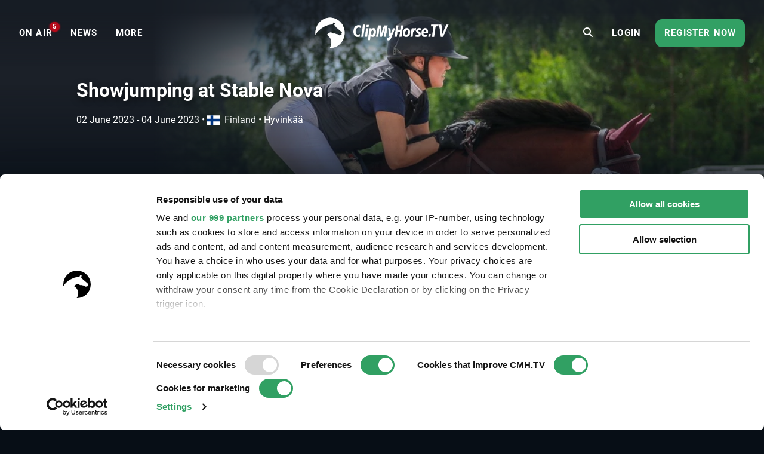

--- FILE ---
content_type: text/html; charset=UTF-8
request_url: https://www.clipmyhorse.tv/en_US/events/11124/showjumping-at-stable-nova
body_size: 11315
content:
<!DOCTYPE html>

<html lang="en-US" >
    <head>
        <title>Live Stream - Showjumping at Stable Nova - 2023 | Videos, Live Streams, Films and Shows | ClipMyHorse.TV </title>
        <meta charset="utf-8">
        <meta http-equiv="X-UA-Compatible" content="IE=edge">
        <meta name="viewport" content="width=device-width, initial-scale=1, minimum-scale=1, maximum-scale=1, user-scalable=no">
        <meta name="theme-color" content="#171f28">
        <!-- iOS smart banner -->
        <meta name="apple-itunes-app" content="app-id=418795883"/>
        <!-- end iOS smart banner -->
        <!-- Google site verification for Search Console -->
        <meta name="google-site-verification" content="MkK0S-IHI4YQa7mxg_XR7ffXI_P1QKtk-0tM-5NgC70" />
        <!-- end Google site verification for Search Console -->
                    <meta name="description" content="Showjumping at Stable Nova - 2023 - watch our live stream and on-demand videos on ClipMyHorse.TV. Your equestrian sports TV.">
            <!-- open graph -->
                        <meta property="og:type" content="article" />
                <meta property="og:title" content="Showjumping at Stable Nova - 2023" />
                <meta property="og:description" content="Showjumping at Stable Nova - 2023 - watch our live stream and on-demand videos on ClipMyHorse.TV. Your equestrian sports TV." />
                <meta property="og:image" content="https://images.cdn.clipmyhorse.tv/event/223a0154a003de17f759612176ac7ee4b91544d3.jpg?p=default_mobile" />
                <meta property="fb:app_id" content="725589357613886" />
                <meta property="og:locale" content="en_US" />
                <meta property="og:site_name" content="CMH.TV" />
                <meta property="og:image:width" content="472" />
                <meta property="og:image:height" content="307" />
                <meta property="og:url" content="https://www.clipmyhorse.tv/events/11124/showjumping-at-stable-nova" />
    
        <!-- end open graph -->

        <!-- alternate languages -->
                            <meta property="og:locale:alternate" content="en_GB" />
                <meta property="og:locale:alternate" content="en_AU" />
                <meta property="og:locale:alternate" content="en_EU" />
                <meta property="og:locale:alternate" content="de_DE" />
                <meta property="og:locale:alternate" content="de_AT" />
                <meta property="og:locale:alternate" content="de_CH" />
                <meta property="og:locale:alternate" content="nl_NL" />
                <meta property="og:locale:alternate" content="nl_BE" />
                <meta property="og:locale:alternate" content="fr_FR" />
                <meta property="og:locale:alternate" content="fr_BE" />
                <meta property="og:locale:alternate" content="fr_CH" />
                <meta property="og:locale:alternate" content="sv_SE" />
                <meta property="og:locale:alternate" content="da_DK" />
                <meta property="og:locale:alternate" content="ru_RU" />
                <meta property="og:locale:alternate" content="nn_NO" />
                <meta property="og:locale:alternate" content="es_ES" />
                <meta property="og:locale:alternate" content="es_MX" />
                <meta property="og:locale:alternate" content="cs_CZ" />
                <meta property="og:locale:alternate" content="sk_SK" />
                <meta property="og:locale:alternate" content="hu_HU" />
                <meta property="og:locale:alternate" content="pt_PT" />
                <meta property="og:locale:alternate" content="pt_BR" />
                <meta property="og:locale:alternate" content="pl_PL" />
                <meta property="og:locale:alternate" content="sl_SI" />
                <meta property="og:locale:alternate" content="fi_FI" />
    
            <link rel="alternate" href="https://www.clipmyhorse.tv/de_DE/events/11124/showjumping-at-stable-nova" hreflang="de-DE" />
    <link rel="alternate" href="https://www.clipmyhorse.tv/nl_NL/events/11124/showjumping-at-stable-nova" hreflang="nl-NL" />
    <link rel="alternate" href="https://www.clipmyhorse.tv/en_GB/events/11124/showjumping-at-stable-nova" hreflang="en-GB" />
    <link rel="alternate" href="https://www.clipmyhorse.tv/fr_FR/events/11124/showjumping-at-stable-nova" hreflang="fr-FR" />
    <link rel="alternate" href="https://www.clipmyhorse.tv/nl_BE/events/11124/showjumping-at-stable-nova" hreflang="nl-BE" />
    <link rel="alternate" href="https://www.clipmyhorse.tv/fr_BE/events/11124/showjumping-at-stable-nova" hreflang="fr-BE" />
    <link rel="alternate" href="https://www.clipmyhorse.tv/de_AT/events/11124/showjumping-at-stable-nova" hreflang="de-AT" />
    <link rel="alternate" href="https://www.clipmyhorse.tv/de_CH/events/11124/showjumping-at-stable-nova" hreflang="de-CH" />
    <link rel="alternate" href="https://www.clipmyhorse.tv/fr_CH/events/11124/showjumping-at-stable-nova" hreflang="fr-CH" />
    <link rel="alternate" href="https://www.clipmyhorse.tv/sv_SE/events/11124/showjumping-at-stable-nova" hreflang="sv-SE" />
    <link rel="alternate" href="https://www.clipmyhorse.tv/en_EU/events/11124/showjumping-at-stable-nova" hreflang="x-default" />
    <link rel="alternate" href="https://www.clipmyhorse.tv/da_DK/events/11124/showjumping-at-stable-nova" hreflang="da-DK" />
    <link rel="alternate" href="https://www.clipmyhorse.tv/ru_RU/events/11124/showjumping-at-stable-nova" hreflang="ru-RU" />
    <link rel="alternate" href="https://www.clipmyhorse.tv/en_US/events/11124/showjumping-at-stable-nova" hreflang="en-US" />
    <link rel="alternate" href="https://www.clipmyhorse.tv/en_AU/events/11124/showjumping-at-stable-nova" hreflang="en-AU" />
    <link rel="alternate" href="https://www.clipmyhorse.tv/nn_NO/events/11124/showjumping-at-stable-nova" hreflang="nn-NO" />
    <link rel="alternate" href="https://www.clipmyhorse.tv/es_ES/events/11124/showjumping-at-stable-nova" hreflang="es-ES" />
    <link rel="alternate" href="https://www.clipmyhorse.tv/es_MX/events/11124/showjumping-at-stable-nova" hreflang="es-MX" />
    <link rel="alternate" href="https://www.clipmyhorse.tv/cs_CZ/events/11124/showjumping-at-stable-nova" hreflang="cs-CZ" />
    <link rel="alternate" href="https://www.clipmyhorse.tv/sk_SK/events/11124/showjumping-at-stable-nova" hreflang="sk-SK" />
    <link rel="alternate" href="https://www.clipmyhorse.tv/hu_HU/events/11124/showjumping-at-stable-nova" hreflang="hu-HU" />
    <link rel="alternate" href="https://www.clipmyhorse.tv/pt_PT/events/11124/showjumping-at-stable-nova" hreflang="pt-PT" />
    <link rel="alternate" href="https://www.clipmyhorse.tv/pt_BR/events/11124/showjumping-at-stable-nova" hreflang="pt-BR" />
    <link rel="alternate" href="https://www.clipmyhorse.tv/pl_PL/events/11124/showjumping-at-stable-nova" hreflang="pl-PL" />
    <link rel="alternate" href="https://www.clipmyhorse.tv/sl_SI/events/11124/showjumping-at-stable-nova" hreflang="sl-SI" />
    <link rel="alternate" href="https://www.clipmyhorse.tv/fi_FI/events/11124/showjumping-at-stable-nova" hreflang="fi-FI" />

                <!-- end alternate languages -->
        <link rel="shortcut icon" sizes="16x16 24x24 32x32 48x48 64x64" href="/res/favicon-106c9bb59ece393a5310f1b45917e967.ico">
        <link rel="apple-touch-icon" href="/apple-touch-icon.png">
        <link rel="icon" type="image/png" sizes="512x512"  href="/android-chrome-512x512.png">
        <link rel="icon" type="image/png" sizes="192x192"  href="/android-chrome-192x192.png">
        <meta name="msapplication-TileImage" content="/ms-icon-144x144.png">
        <link rel="stylesheet" href="/res/vendor-7b07f9dcd2d2f7d16294.css">
        <link rel="stylesheet" href="/res/cmh_styles-842ad10388f0d10f2127.css">
        
        <!-- cmh google package -->
        <script>
    dataLayer = [];
    dataLayer.push({"eventInformation":{"selected_language":"en","event_id":11124,"event_country":"fi","event_discipline":"Show Jumping","event_discipline_name":"Show Jumping","content_origin":"cmh"},"siteInformation":{"call_from":"Events","language":"en","country":"US","features":{"academy":"not evaluated","usef":"not evaluated","cookie_consent":"not evaluated","ical_button":"not evaluated","reappointable_payments":"not evaluated","video_horse_search_badge":"not evaluated","search_completion_suggestion":"not evaluated","fei":"not evaluated","paypal_payment":"not evaluated","mux_data_integration":"not evaluated","hide_trial_text":"not evaluated","news":"not evaluated","continue_watching":"not evaluated","search_counter":"not evaluated"}},"subscriptionInformation":{"trial_started_at":null},"userInformation":{"user_status":"unregistered","user_email":null,"pseudo_user_email":null,"is_ad_free":false,"user_origin":["cmh"]},"playerInformation":{"type":"none","mode":"none","started":0,"completed":0,"bitrate":0}});

    </script>
        <!-- cmh google package -->

                    <!-- Cookie consent -->
                                        
            <script data-cookieconsent="ignore">
                window.dataLayer = window.dataLayer || [];

                function gtag() {
                    dataLayer.push(arguments);
                }

                // EU-specific settings
                gtag('consent', 'default', {
                    'ad_personalization': 'denied',
                    'ad_storage': 'denied',
                    'ad_user_data': 'denied',
                    'analytics_storage': 'denied',
                    'functionality_storage': 'denied',
                    'personalization_storage': 'denied',
                    'region': [
                        'GB','AT','BE','BG','CH','CY','DE','DK','EE','ES','FI',
                        'FR','GG','GR','HR','HU','IE','IM','IT','JE','LT','LU',
                        'LV','MT','NL','PL','PT','RO','SE','SI','SK'
                    ],
                    'wait_for_update': 500,
                });

                // Default settings
                gtag('consent', 'default', {
                    'ad_personalization': 'granted',
                    'ad_storage': 'granted',
                    'ad_user_data': 'granted',
                    'analytics_storage': 'granted',
                    'functionality_storage': 'granted',
                    'personalization_storage': 'granted',
                    'security_storage': 'granted',
                    'wait_for_update': 500,
                });

                gtag('set', 'ads_data_redaction', true);
                gtag('set', 'url_passthrough', false);
            </script>
            <script
                id="Cookiebot"
                src="https://consent.cookiebot.com/uc.js"
                data-cbid="8adfa359-a14d-4bd2-9dd7-5514251af62b"
                data-framework="TCFv2.2"
                data-culture="EN"
                type="text/javascript"
                async
            ></script>
            <!-- End Cookie consent -->

            <!-- Google Tag Manager v2 -->
            <script>(function(w,d,s,l,i){w[l]=w[l]||[];w[l].push({'gtm.start':
            new Date().getTime(),event:'gtm.js'});var f=d.getElementsByTagName(s)[0],
            j=d.createElement(s),dl=l!='dataLayer'?'&l='+l:'';j.async=true;j.src=
            'https://track.clipmyhorse.tv/gtm.js?id='+i+dl;f.parentNode.insertBefore(j,f);
            })(window,document,'script','dataLayer','GTM-523NFLMC');</script>
            <!-- End Google Tag Manager -->

            <!-- Google Tag Manager -->
            <script type="text/javascript">
            (function(w,d,s,l,i,a,p){w[l]=w[l]||[];w[l].push({'gtm.start':
                    new Date().getTime(),event:'gtm.js'});var f=d.getElementsByTagName(s)[0],
                    j=d.createElement(s),dl=l!='dataLayer'?'&l='+l:'';j.async=true;j.src=
                    'https://www.googletagmanager.com/gtm.js?id='+i+dl+ '&gtm_auth='+a+'&gtm_preview='+p+'&gtm_cookies_win=x';f.parentNode.insertBefore(j,f);
                })(window,document,'script','dataLayer','GTM-KLTQZ6N','AA4MADPfh3CjrZOmidAiSA','env-2');
            </script>
            <!-- End Google Tag Manager -->

            <!-- Customer IO -->
            <script id="customerIO" type="text/javascript">
                !function(){var i="cioanalytics", analytics=(window[i]=window[i]||[]);if(!analytics.initialize)if(analytics.invoked)window.console&&console.error&&console.error("Snippet included twice.");else{analytics.invoked=!0;analytics.methods=["trackSubmit","trackClick","trackLink","trackForm","pageview","identify","reset","group","track","ready","alias","debug","page","once","off","on","addSourceMiddleware","addIntegrationMiddleware","setAnonymousId","addDestinationMiddleware"];analytics.factory=function(e){return function(){var t=Array.prototype.slice.call(arguments);t.unshift(e);analytics.push(t);return analytics}};for(var e=0;e<analytics.methods.length;e++){var key=analytics.methods[e];analytics[key]=analytics.factory(key)}analytics.load=function(key,e){var t=document.createElement("script");t.type="text/javascript";t.async=!0;t.setAttribute('data-global-customerio-analytics-key', i);t.src="https://cdp-eu.customer.io/v1/analytics-js/snippet/" + key + "/analytics.min.js";var n=document.getElementsByTagName("script")[0];n.parentNode.insertBefore(t,n);analytics._writeKey=key;analytics._loadOptions=e};analytics.SNIPPET_VERSION="4.15.3";
                    analytics.load(
                    "528cd2dcc5494bb753d7",
                     {
                       "integrations": {
                         "Customer.io In-App Plugin": {
                           anonymousInApp: true
                         }
                       }
                     }
                    );
                    analytics.page();
                }}();
            </script>
        <!-- End Customer IO -->
                <!-- Unbounce -->
        <script
          type="text/plain"
          data-cookieconsent="marketing"
          src="https://00f2df1c85694427ba77879c562307b3.js.ubembed.com"
          async
        ></script>
        <!-- End Unbounce -->
        <!-- additional google publisher tags -->
                <!-- end additional google publisher tags -->

        <link rel="manifest" href="/manifest.json" />
    </head>

    <body class="route_event_detail cmh  scroll-up">
    <!-- Google Tag Manager (noscript) -->
    <noscript><iframe src="https://www.googletagmanager.com/ns.html?id=GTM-523NFLMC"
    height="0" width="0" style="display:none;visibility:hidden"></iframe></noscript>
    <!-- End Google Tag Manager (noscript) -->

    <div id="cmh-root" v-cloak>
        
        <cmh-alert-text></cmh-alert-text>
        <wrapper-paywall
            main_title="CMH.TV"
            route_register_choose_url="/en_US/register"
            route_login_url="/en_US/login"
            trans_description="Up to this point you were able to test us without registration"
            trans_headline="Choose a plan"
            trans_info_1="Watch unlimited videos on all devices"
            trans_info_2="All videos in full screen and high resolution"
            trans_info_3="Unlimited access to the archive"
            trans_btn_try_free="Free 30-day trial"
            trans_btn_register_now="Register now"
            trans_text_has_account="You already have a Premium Account or Season Pass?"
            trans_btn_login="Login now"
            hide-trial-text="true"
        ></wrapper-paywall>

        <div id="continue-watching">
			<continue-watching-popover :translations="{&quot;lastEvent&quot;:&quot;Continue watching the last event&quot;,&quot;lastVideo&quot;:&quot;Continue watching the last video&quot;}"/>
	</div>


                    
<navbar inline-template live-count-url="/en_US/live_count" current-country="us">
    
    <nav class="nav-desktop " :class="{ 'nav-opened': navOpened, 'scroll-up': scrolled  <  200 }">
                    <div class="nav-toggle">
                <button class="nav-toggle-btn" @click="toggleNavMobile($event)"></button>
            </div>

            <div class="nav-sidebar" v-click-outside="closeNavMobile">
                <div class="wrapper-sidebar">
                    <div class="menu-sidebar">
                        <ul class="nav-left">
                            <li class="nav-item nav-home">
                                <a href="/en_US/">
                                    <i class="fa fa-home"></i>
                                    <span>Home</span>
                                </a>
                            </li>

                                                            
                        <li class="nav-item nav-on_air ">
                <a
                    href="/en_US/onair"
                    target="_self"
                    qa-on="click"
                    qa-event-category="top_navigation"
                    qa-event-label="on_air"
                >
                                                            <span>ON AIR</span>
                                            <div class="nav-on_air-indicator"></div>
                                    </a>
            </li>
                                
                        <li class="nav-item nav-news ">
                <a
                    href="/en_US/news"
                    target="_self"
                    qa-on="click"
                    qa-event-category="top_navigation"
                    qa-event-label="news"
                >
                                                            <span>NEWS</span>
                                    </a>
            </li>
                                
                        <li class="nav-item nav-events ">
                <a
                    href="/en_US/events"
                    target="_self"
                    qa-on="click"
                    qa-event-category="top_navigation"
                    qa-event-label="events"
                >
                                                            <span>Events</span>
                                    </a>
            </li>
                                
                        <li class="nav-item nav-archive ">
                <a
                    href="/en_US/archive"
                    target="_self"
                    qa-on="click"
                    qa-event-category="top_navigation"
                    qa-event-label="archive"
                >
                                                            <span>ARCHIVE</span>
                                    </a>
            </li>
                                
                        <li class="nav-item nav-fei ">
                <a
                    href="/en_US/fei-tv"
                    target="_self"
                    qa-on="click"
                    qa-event-category="top_navigation"
                    qa-event-label="fei"
                >
                                            <span class="icon-fei"></span>
                                                            <span>FEI.TV</span>
                                    </a>
            </li>
                                
                        <li class="nav-item nav-usef ">
                <a
                    href="/en_US/usef"
                    target="_self"
                    qa-on="click"
                    qa-event-category="top_navigation"
                    qa-event-label="usef"
                >
                                                                <span class="icon-usef"></span>
                                        <span>USEF Network</span>
                                    </a>
            </li>
                                
                        <li class="nav-item nav-academy ">
                <a
                    href="/en_US/academy"
                    target="_self"
                    qa-on="click"
                    qa-event-category="top_navigation"
                    qa-event-label="academy"
                >
                                                            <span>ACADEMY</span>
                                    </a>
            </li>
                                
                        <li class="nav-item nav-auction ">
                <a
                    href="/en_US/auction"
                    target="_self"
                    qa-on="click"
                    qa-event-category="top_navigation"
                    qa-event-label="auction"
                >
                                                            <span>Auctions</span>
                                    </a>
            </li>
                                
                        <li class="nav-item nav-marketplace ">
                <a
                    href="https://marketplace.clipmyhorse.tv/ "
                    target="_blank"
                    qa-on="click"
                    qa-event-category="top_navigation"
                    qa-event-label="marketplace"
                >
                                                            <span>Marketplace</span>
                                    </a>
            </li>
            
                        </ul>

                            
                        <ul class="nav-left">
                                                            <li class="nav-item nav-login">
                                    <a href="/en_US/login">
                                    <span>Login</span>
                                    </a>
                                </li>
                                                    </ul>

                                                    <div class="try-it-for-free" qa-show="show" qa-event-category="upselling" qa-event-label="menu">
                                
                                <a class="button"
                                    href="/en_US/register"
                                    qa-on="click"
                                    qa-event-category="upselling"
                                    qa-event-label="menu_info"
                                >More information</a>
                                <a class="button"
                                    href="/en_US/register"
                                    qa-on="click"
                                    qa-event-category="upselling"
                                    qa-event-label="menu_trial"
                                    v-register-link
                                >
                                                                            Register now
                                                                    </a>
                            </div>
                                            </div>
                </div>
            </div>

            <ul class="nav-left en_us" :class="getNavVersion">
                                                
                        <li class="nav-item nav-on_air ">
                <a
                    href="/en_US/onair"
                    target="_self"
                    qa-on="click"
                    qa-event-category="top_navigation"
                    qa-event-label="on_air"
                >
                                                            <span>ON AIR</span>
                                            <div class="nav-on_air-indicator"></div>
                                    </a>
            </li>
                                
                        <li class="nav-item nav-news ">
                <a
                    href="/en_US/news"
                    target="_self"
                    qa-on="click"
                    qa-event-category="top_navigation"
                    qa-event-label="news"
                >
                                                            <span>NEWS</span>
                                    </a>
            </li>
                                
                        <li class="nav-item nav-events ">
                <a
                    href="/en_US/events"
                    target="_self"
                    qa-on="click"
                    qa-event-category="top_navigation"
                    qa-event-label="events"
                >
                                                            <span>Events</span>
                                    </a>
            </li>
                                
                        <li class="nav-item nav-archive ">
                <a
                    href="/en_US/archive"
                    target="_self"
                    qa-on="click"
                    qa-event-category="top_navigation"
                    qa-event-label="archive"
                >
                                                            <span>ARCHIVE</span>
                                    </a>
            </li>
                                
                        <li class="nav-item nav-fei ">
                <a
                    href="/en_US/fei-tv"
                    target="_self"
                    qa-on="click"
                    qa-event-category="top_navigation"
                    qa-event-label="fei"
                >
                                            <span class="icon-fei"></span>
                                                            <span>FEI.TV</span>
                                    </a>
            </li>
                                
                        <li class="nav-item nav-usef ">
                <a
                    href="/en_US/usef"
                    target="_self"
                    qa-on="click"
                    qa-event-category="top_navigation"
                    qa-event-label="usef"
                >
                                                                <span class="icon-usef"></span>
                                        <span>USEF Network</span>
                                    </a>
            </li>
                                
                        <li class="nav-item nav-academy ">
                <a
                    href="/en_US/academy"
                    target="_self"
                    qa-on="click"
                    qa-event-category="top_navigation"
                    qa-event-label="academy"
                >
                                                            <span>ACADEMY</span>
                                    </a>
            </li>
                                
                        <li class="nav-item nav-auction ">
                <a
                    href="/en_US/auction"
                    target="_self"
                    qa-on="click"
                    qa-event-category="top_navigation"
                    qa-event-label="auction"
                >
                                                            <span>Auctions</span>
                                    </a>
            </li>
                                
                        <li class="nav-item nav-marketplace ">
                <a
                    href="https://marketplace.clipmyhorse.tv/ "
                    target="_blank"
                    qa-on="click"
                    qa-event-category="top_navigation"
                    qa-event-label="marketplace"
                >
                                                            <span>Marketplace</span>
                                    </a>
            </li>
            

                <li
                    class="nav-item nav-more"
                    :class="{ active: navMoreOpened }"
                    @mouseover="navMoreOpened = true"
                    @mouseleave="navMoreOpened = false"
                >
                    <a href="#">
                        <span>More</span>
                    </a>

                    <div class="dropdown">
                        <ul>
                                                            
                        <li class="nav-item nav-on_air ">
                <a
                    href="/en_US/onair"
                    target="_self"
                    qa-on="click"
                    qa-event-category="top_navigation"
                    qa-event-label="on_air"
                >
                                                            <span>ON AIR</span>
                                            <div class="nav-on_air-indicator"></div>
                                    </a>
            </li>
                                
                        <li class="nav-item nav-news ">
                <a
                    href="/en_US/news"
                    target="_self"
                    qa-on="click"
                    qa-event-category="top_navigation"
                    qa-event-label="news"
                >
                                                            <span>NEWS</span>
                                    </a>
            </li>
                                
                        <li class="nav-item nav-events ">
                <a
                    href="/en_US/events"
                    target="_self"
                    qa-on="click"
                    qa-event-category="top_navigation"
                    qa-event-label="events"
                >
                                                            <span>Events</span>
                                    </a>
            </li>
                                
                        <li class="nav-item nav-archive ">
                <a
                    href="/en_US/archive"
                    target="_self"
                    qa-on="click"
                    qa-event-category="top_navigation"
                    qa-event-label="archive"
                >
                                                            <span>ARCHIVE</span>
                                    </a>
            </li>
                                
                        <li class="nav-item nav-fei ">
                <a
                    href="/en_US/fei-tv"
                    target="_self"
                    qa-on="click"
                    qa-event-category="top_navigation"
                    qa-event-label="fei"
                >
                                            <span class="icon-fei"></span>
                                                            <span>FEI.TV</span>
                                    </a>
            </li>
                                
                        <li class="nav-item nav-usef ">
                <a
                    href="/en_US/usef"
                    target="_self"
                    qa-on="click"
                    qa-event-category="top_navigation"
                    qa-event-label="usef"
                >
                                                                <span class="icon-usef"></span>
                                        <span>USEF Network</span>
                                    </a>
            </li>
                                
                        <li class="nav-item nav-academy ">
                <a
                    href="/en_US/academy"
                    target="_self"
                    qa-on="click"
                    qa-event-category="top_navigation"
                    qa-event-label="academy"
                >
                                                            <span>ACADEMY</span>
                                    </a>
            </li>
                                
                        <li class="nav-item nav-auction ">
                <a
                    href="/en_US/auction"
                    target="_self"
                    qa-on="click"
                    qa-event-category="top_navigation"
                    qa-event-label="auction"
                >
                                                            <span>Auctions</span>
                                    </a>
            </li>
                                
                        <li class="nav-item nav-marketplace ">
                <a
                    href="https://marketplace.clipmyhorse.tv/ "
                    target="_blank"
                    qa-on="click"
                    qa-event-category="top_navigation"
                    qa-event-label="marketplace"
                >
                                                            <span>Marketplace</span>
                                    </a>
            </li>
            
                        </ul>
                    </div>
                </li>
            </ul>
        
        <div class="nav-center">
                        
            
            
            
            <nav-logo
                                    href="/en_US/"
                                title="CMH.TV"
                            >
            </nav-logo>
        </div>

                    <ul class="nav-right">
                                    <li class="nav-search-redirect">
                        <a class="toggle-icon" href="/en_US/search"><i class="fa fa-search"></i></a>
                    </li>
                
                                    <li class="nav-item nav-login">
                        <a href="/en_US/login">
                            <span>Login</span>
                        </a>
                    </li>
                    <li class="nav-item nav-try-free" qa-show="show" qa-event-category="upselling" qa-event-label="menu" >
                        <a href="/en_US/register"
                        qa-on="click"
                        qa-event-category="upselling"
                        qa-event-label="menu_trial"
                        v-register-link
                        >
                                                    Register now
                                            </a>
                    </li>
                            </ul>

            <div class="nav-search-mobile" :class="{'is-active': mobileSearchOpen}">
                <form v-if="mobileSearchOpen" action="/en_US/search" class="search-box-mobile">
                    <search-input
                        class="mobileSearch"
                        placeholder="Find events, horses and riders"
                        value=""
                        :autosuggest-enabled="true"
                        :show-quota="false"
                        :translations="&#x7B;&quot;last_searches_header&quot;&#x3A;&quot;Your&#x20;latest&#x20;searches&quot;,&quot;suggestions_header&quot;&#x3A;&quot;Search&#x20;suggestions&quot;,&quot;search_quota_tooltip&quot;&#x3A;&quot;Your&#x20;ClipMyHorse.TV&#x20;Premium&#x20;membership&#x20;includes&#x20;&#x7B;limit&#x7D;&#x20;search&#x20;queries&#x20;per&#x20;month.&#x20;We&#x20;only&#x20;consider&#x20;searches&#x20;that&#x20;lead&#x20;to&#x20;a&#x20;successful&#x20;video&#x20;playback&#x20;or&#x20;horse&#x20;profile&#x20;pages.&#x20;If&#x20;you&#x20;reach&#x20;the&#x20;limit&#x20;and&#x20;need&#x20;more&#x20;searches,&#x20;you&#x20;can&#x20;upgrade&#x20;to&#x20;our&#x20;ClipMyHorse.TV&#x20;Unlimited&#x20;membership&#x20;and&#x20;get&#x20;unlimited&#x20;searches.&quot;,&quot;search_counter&quot;&#x3A;&quot;Search&#x20;Counter&quot;&#x7D;"
                    ></search-input>
                </form>

                <div class="search-bar-ads">
                    
    <div id="ad-leaderboard-0" data-ad-inventory="website_banner" class="website_banner"></div>

                </div>

                <div @click="toggleMobileSearch" class="toggle-icon"><i class="fa" :class="mobileSearchOpen ? 'fa-close' :'fa-search'"></i></div>
            </div>

                        </nav>
</navbar>

        
        
        <div class="top-banner">
                    </div>

                                                        
                <cmh-scouting-count-tracker></cmh-scouting-count-tracker>
        <content>
                <div id="event-detail">

                    <events-detail-header v-slot="{toggleText, textExpanded, active, breakLine}">
    
<div class="branding-hero-banner-">
    <div class="hero-banner-background">
        <div class="hero-banner-background__img" style="--hero_banner_image: url('https://images.cdn.clipmyhorse.tv/event/223a0154a003de17f759612176ac7ee4b91544d3.jpg?p=default_desktop');
            --hero_banner_mobile: url('https://images.cdn.clipmyhorse.tv/event/223a0154a003de17f759612176ac7ee4b91544d3.jpg?p=event_small');"></div>
    </div>
</div>

    <div class="event-detail-header">
        <div class="event-detail-header__content">
            <div class="event-detail-header__content__info">

                <h1>Showjumping at Stable Nova</h1>

                <div class="date-location">
                    <div class="date-location__date"> 
                        
<local-date-time timestamp="1685692800" pattern="DD MMMM YYYY" iso="2023-06-02T10:00:00+02:00" title="2023-06-02T10:00:00+02:00" v-once>
    <span class="local-date-time">2023-06-02T10:00:00+02:00</span>
</local-date-time>
 - 
<local-date-time timestamp="1685893200" pattern="DD MMMM YYYY" iso="2023-06-04T17:40:00+02:00" title="2023-06-04T17:40:00+02:00" v-once>
    <span class="local-date-time">2023-06-04T17:40:00+02:00</span>
</local-date-time>

                                                <span class="date-location__date__bullet" v-if="!breakLine">
                            &bullet;
                        </span>
                    </div>
                    <div class="date-location__location">
                        <span><i class="flag-icon flag-icon-fi"></i>Finland</span>
                        &bullet;
                        <span>Hyvinkää</span>
                    </div>
                </div>

                <div class="event-detail-header__content__buttons">

                    
                    
                    
                </div>

                            </div>
        </div>
    </div>
</events-detail-header>

                    


                    
    <div id="ad-leaderboard-1" data-ad-inventory="website_banner_event_detail" class="website_banner_event_detail"></div>


                    <cmh-table-tabs>
                                <cmh-table-tab name="Time schedule" :selected="true">
                                        <cmh-list title="Stable Nova">
                    <competition-list-widget-item v-slot="{openResults}">
    <cmh-list-item href="/en_US/ondemand/event/11124/competition/198980/showjumping-at-stable-nova/100-cm-arv-367-4-a0-a2-avoin-kaikille">
        <template v-slot:item-left-text>
            <cmh-badge branding="cmh"></cmh-badge>
            Competition 1a •             100 cm arv. 367.4(A0/A2), avoin kaikille            <div class="competition-date">
                
<local-date-time timestamp="1685692800" pattern="dddd, DD/MM/YYYY HH:mm" iso="2023-06-02T10:00:00+02:00" title="2023-06-02T10:00:00+02:00" v-once>
    <span class="local-date-time">2023-06-02T10:00:00+02:00</span>
</local-date-time>

            </div>

                    </template>

                    <template v-slot:item-right-buttons>
                                    <cmh-button @click.native.prevent="openResults('https://online.equipe.com/nl/class_sections/822738')">
                        <i class="fa fa-trophy fa-lg"></i>
                        Results
                    </cmh-button>
                                <div class="button-bar"></div>
                                    <cmh-button href="/en_US/ondemand/event/11124/competition/198980/showjumping-at-stable-nova/100-cm-arv-367-4-a0-a2-avoin-kaikille" type="red">
                        <i class="fa fa-play-circle fa-lg"></i>
                                                    ARCHIVE
                            <span class="premium-badge">(PREMIUM)</span>
                                            </cmh-button>
                            </template>
            </cmh-list-item>
</competition-list-widget-item>

                    <competition-list-widget-item v-slot="{openResults}">
    <cmh-list-item href="/en_US/ondemand/event/11124/competition/198981/showjumping-at-stable-nova/rtv-pikkuponicup-100-cm-arv-367-4-a0-a2-avoin-pikkuponiratsukoille-sarjakilpailus-nt-jen-mukaan">
        <template v-slot:item-left-text>
            <cmh-badge branding="cmh"></cmh-badge>
            Competition 1b •             RTV Pikkuponicup 100 cm arv. 367.4(A0/A2). Avoin pikkuponiratsukoille sarjakilpailusääntöjen mukaan.            <div class="competition-date">
                
<local-date-time timestamp="1685697300" pattern="dddd, DD/MM/YYYY HH:mm" iso="2023-06-02T11:15:00+02:00" title="2023-06-02T11:15:00+02:00" v-once>
    <span class="local-date-time">2023-06-02T11:15:00+02:00</span>
</local-date-time>

            </div>

                    </template>

                    <template v-slot:item-right-buttons>
                                    <cmh-button @click.native.prevent="openResults('https://online.equipe.com/nl/class_sections/822739')">
                        <i class="fa fa-trophy fa-lg"></i>
                        Results
                    </cmh-button>
                                <div class="button-bar"></div>
                                    <cmh-button href="/en_US/ondemand/event/11124/competition/198981/showjumping-at-stable-nova/rtv-pikkuponicup-100-cm-arv-367-4-a0-a2-avoin-pikkuponiratsukoille-sarjakilpailus-nt-jen-mukaan" type="red">
                        <i class="fa fa-play-circle fa-lg"></i>
                                                    ARCHIVE
                            <span class="premium-badge">(PREMIUM)</span>
                                            </cmh-button>
                            </template>
            </cmh-list-item>
</competition-list-widget-item>

                    <competition-list-widget-item v-slot="{openResults}">
    <cmh-list-item href="/en_US/ondemand/event/11124/competition/198982/showjumping-at-stable-nova/rtv-ponicup-110-cm-arv-367-4-a0-a2-avoin-poniratsukoille-sarjakilpailus-nt-jen-mukaan">
        <template v-slot:item-left-text>
            <cmh-badge branding="cmh"></cmh-badge>
            Competition 2a •             RTV Ponicup 110 cm arv. 367.4(A0/A2). Avoin poniratsukoille sarjakilpailusääntöjen mukaan.            <div class="competition-date">
                
<local-date-time timestamp="1685700000" pattern="dddd, DD/MM/YYYY HH:mm" iso="2023-06-02T12:00:00+02:00" title="2023-06-02T12:00:00+02:00" v-once>
    <span class="local-date-time">2023-06-02T12:00:00+02:00</span>
</local-date-time>

            </div>

                    </template>

                    <template v-slot:item-right-buttons>
                                    <cmh-button @click.native.prevent="openResults('https://online.equipe.com/nl/class_sections/822740')">
                        <i class="fa fa-trophy fa-lg"></i>
                        Results
                    </cmh-button>
                                <div class="button-bar"></div>
                                    <cmh-button href="/en_US/ondemand/event/11124/competition/198982/showjumping-at-stable-nova/rtv-ponicup-110-cm-arv-367-4-a0-a2-avoin-poniratsukoille-sarjakilpailus-nt-jen-mukaan" type="red">
                        <i class="fa fa-play-circle fa-lg"></i>
                                                    ARCHIVE
                            <span class="premium-badge">(PREMIUM)</span>
                                            </cmh-button>
                            </template>
            </cmh-list-item>
</competition-list-widget-item>

                    <competition-list-widget-item v-slot="{openResults}">
    <cmh-list-item href="/en_US/ondemand/event/11124/competition/198983/showjumping-at-stable-nova/110-cm-arv-367-4-a0-a2-avoin-kaikille">
        <template v-slot:item-left-text>
            <cmh-badge branding="cmh"></cmh-badge>
            Competition 2b •             110 cm arv. 367.4(A0/A2), avoin kaikille            <div class="competition-date">
                
<local-date-time timestamp="1685701200" pattern="dddd, DD/MM/YYYY HH:mm" iso="2023-06-02T12:20:00+02:00" title="2023-06-02T12:20:00+02:00" v-once>
    <span class="local-date-time">2023-06-02T12:20:00+02:00</span>
</local-date-time>

            </div>

                    </template>

                    <template v-slot:item-right-buttons>
                                    <cmh-button @click.native.prevent="openResults('https://online.equipe.com/nl/class_sections/822741')">
                        <i class="fa fa-trophy fa-lg"></i>
                        Results
                    </cmh-button>
                                <div class="button-bar"></div>
                                    <cmh-button href="/en_US/ondemand/event/11124/competition/198983/showjumping-at-stable-nova/110-cm-arv-367-4-a0-a2-avoin-kaikille" type="red">
                        <i class="fa fa-play-circle fa-lg"></i>
                                                    ARCHIVE
                            <span class="premium-badge">(PREMIUM)</span>
                                            </cmh-button>
                            </template>
            </cmh-list-item>
</competition-list-widget-item>

                    <competition-list-widget-item v-slot="{openResults}">
    <cmh-list-item href="/en_US/ondemand/event/11124/competition/198984/showjumping-at-stable-nova/racing-trophy-120-cm-nuorten-hevosten-suorituskykyarvostelu-avoin-6-vuotiaille-hevosille-sarjakilpailus-nt-jen-mukaan-varsoneet-tammat-voivat-osallistua-vuotta-nuorempien-joukossa">
        <template v-slot:item-left-text>
            <cmh-badge branding="cmh"></cmh-badge>
            Competition 3 •             Racing Trophy 120 cm  Nuorten hevosten suorituskykyarvostelu. Avoin 6-vuotiaille hevosille, sarjakilpailusääntöjen mukaan. Varsoneet tammat voivat osallistua vuotta nuorempien joukossa            <div class="competition-date">
                
<local-date-time timestamp="1685706900" pattern="dddd, DD/MM/YYYY HH:mm" iso="2023-06-02T13:55:00+02:00" title="2023-06-02T13:55:00+02:00" v-once>
    <span class="local-date-time">2023-06-02T13:55:00+02:00</span>
</local-date-time>

            </div>

                    </template>

                    <template v-slot:item-right-buttons>
                                    <cmh-button @click.native.prevent="openResults('https://online.equipe.com/nl/class_sections/822742')">
                        <i class="fa fa-trophy fa-lg"></i>
                        Results
                    </cmh-button>
                                <div class="button-bar"></div>
                                    <cmh-button href="/en_US/ondemand/event/11124/competition/198984/showjumping-at-stable-nova/racing-trophy-120-cm-nuorten-hevosten-suorituskykyarvostelu-avoin-6-vuotiaille-hevosille-sarjakilpailus-nt-jen-mukaan-varsoneet-tammat-voivat-osallistua-vuotta-nuorempien-joukossa" type="red">
                        <i class="fa fa-play-circle fa-lg"></i>
                                                    ARCHIVE
                            <span class="premium-badge">(PREMIUM)</span>
                                            </cmh-button>
                            </template>
            </cmh-list-item>
</competition-list-widget-item>

                    <competition-list-widget-item v-slot="{openResults}">
    <cmh-list-item href="/en_US/ondemand/event/11124/competition/198985/showjumping-at-stable-nova/racing-trophy-110-cm-nuorten-hevosten-suorituskykyarvostelu-avoin-5-vuotiaille-hevosille-sarjakilpailus-nt-jen-mukaan-varsoneet-tammat-voivat-osallistua-vuotta-nuorempien-joukossa">
        <template v-slot:item-left-text>
            <cmh-badge branding="cmh"></cmh-badge>
            Competition 4 •             Racing Trophy 110 cm Nuorten hevosten suorituskykyarvostelu. Avoin 5-vuotiaille hevosille, sarjakilpailusääntöjen mukaan. Varsoneet tammat voivat osallistua vuotta nuorempien joukossa            <div class="competition-date">
                
<local-date-time timestamp="1685709900" pattern="dddd, DD/MM/YYYY HH:mm" iso="2023-06-02T14:45:00+02:00" title="2023-06-02T14:45:00+02:00" v-once>
    <span class="local-date-time">2023-06-02T14:45:00+02:00</span>
</local-date-time>

            </div>

                    </template>

                    <template v-slot:item-right-buttons>
                                    <cmh-button @click.native.prevent="openResults('https://online.equipe.com/nl/class_sections/822743')">
                        <i class="fa fa-trophy fa-lg"></i>
                        Results
                    </cmh-button>
                                <div class="button-bar"></div>
                                    <cmh-button href="/en_US/ondemand/event/11124/competition/198985/showjumping-at-stable-nova/racing-trophy-110-cm-nuorten-hevosten-suorituskykyarvostelu-avoin-5-vuotiaille-hevosille-sarjakilpailus-nt-jen-mukaan-varsoneet-tammat-voivat-osallistua-vuotta-nuorempien-joukossa" type="red">
                        <i class="fa fa-play-circle fa-lg"></i>
                                                    ARCHIVE
                            <span class="premium-badge">(PREMIUM)</span>
                                            </cmh-button>
                            </template>
            </cmh-list-item>
</competition-list-widget-item>

                    <competition-list-widget-item v-slot="{openResults}">
    <cmh-list-item href="/en_US/ondemand/event/11124/competition/198986/showjumping-at-stable-nova/lapsiratsastajien-cup-110-cm-arv-367-4-a0-a2-avoin-lapsiratsastajille-sarjakilpailus-nt-jen-mukaan">
        <template v-slot:item-left-text>
            <cmh-badge branding="cmh"></cmh-badge>
            Competition 5a •             Lapsiratsastajien Cup 110 cm arv. 367.4(A0/A2). Avoin lapsiratsastajille sarjakilpailusääntöjen mukaan            <div class="competition-date">
                
<local-date-time timestamp="1685709900" pattern="dddd, DD/MM/YYYY HH:mm" iso="2023-06-02T14:45:00+02:00" title="2023-06-02T14:45:00+02:00" v-once>
    <span class="local-date-time">2023-06-02T14:45:00+02:00</span>
</local-date-time>

            </div>

                    </template>

                    <template v-slot:item-right-buttons>
                                    <cmh-button @click.native.prevent="openResults('https://online.equipe.com/nl/class_sections/822744')">
                        <i class="fa fa-trophy fa-lg"></i>
                        Results
                    </cmh-button>
                                <div class="button-bar"></div>
                                    <cmh-button href="/en_US/ondemand/event/11124/competition/198986/showjumping-at-stable-nova/lapsiratsastajien-cup-110-cm-arv-367-4-a0-a2-avoin-lapsiratsastajille-sarjakilpailus-nt-jen-mukaan" type="red">
                        <i class="fa fa-play-circle fa-lg"></i>
                                                    ARCHIVE
                            <span class="premium-badge">(PREMIUM)</span>
                                            </cmh-button>
                            </template>
            </cmh-list-item>
</competition-list-widget-item>

                    <competition-list-widget-item v-slot="{openResults}">
    <cmh-list-item href="/en_US/ondemand/event/11124/competition/198987/showjumping-at-stable-nova/rtv-junioricup-120-cm-arv-367-4-a0-a2-avoin-junioreille-sarjakilpailus-nt-jen-mukaa">
        <template v-slot:item-left-text>
            <cmh-badge branding="cmh"></cmh-badge>
            Competition 5b •             RTV Junioricup 120 cm arv. 367.4(A0/A2). Avoin junioreille sarjakilpailusääntöjen mukaa            <div class="competition-date">
                
<local-date-time timestamp="1685714400" pattern="dddd, DD/MM/YYYY HH:mm" iso="2023-06-02T16:00:00+02:00" title="2023-06-02T16:00:00+02:00" v-once>
    <span class="local-date-time">2023-06-02T16:00:00+02:00</span>
</local-date-time>

            </div>

                    </template>

                    <template v-slot:item-right-buttons>
                                    <cmh-button @click.native.prevent="openResults('https://online.equipe.com/nl/class_sections/822745')">
                        <i class="fa fa-trophy fa-lg"></i>
                        Results
                    </cmh-button>
                                <div class="button-bar"></div>
                                    <cmh-button href="/en_US/ondemand/event/11124/competition/198987/showjumping-at-stable-nova/rtv-junioricup-120-cm-arv-367-4-a0-a2-avoin-junioreille-sarjakilpailus-nt-jen-mukaa" type="red">
                        <i class="fa fa-play-circle fa-lg"></i>
                                                    ARCHIVE
                            <span class="premium-badge">(PREMIUM)</span>
                                            </cmh-button>
                            </template>
            </cmh-list-item>
</competition-list-widget-item>

                    <competition-list-widget-item v-slot="{openResults}">
    <cmh-list-item href="/en_US/ondemand/event/11124/competition/198988/showjumping-at-stable-nova/120-cm-arv-367-1-a2-a2-avoin-kaikille">
        <template v-slot:item-left-text>
            <cmh-badge branding="cmh"></cmh-badge>
            Competition 6 •             120 cm arv. 367.1(A2/A2), avoin kaikille            <div class="competition-date">
                
<local-date-time timestamp="1685717100" pattern="dddd, DD/MM/YYYY HH:mm" iso="2023-06-02T16:45:00+02:00" title="2023-06-02T16:45:00+02:00" v-once>
    <span class="local-date-time">2023-06-02T16:45:00+02:00</span>
</local-date-time>

            </div>

                    </template>

                    <template v-slot:item-right-buttons>
                                    <cmh-button @click.native.prevent="openResults('https://online.equipe.com/nl/class_sections/822746')">
                        <i class="fa fa-trophy fa-lg"></i>
                        Results
                    </cmh-button>
                                <div class="button-bar"></div>
                                    <cmh-button href="/en_US/ondemand/event/11124/competition/198988/showjumping-at-stable-nova/120-cm-arv-367-1-a2-a2-avoin-kaikille" type="red">
                        <i class="fa fa-play-circle fa-lg"></i>
                                                    ARCHIVE
                            <span class="premium-badge">(PREMIUM)</span>
                                            </cmh-button>
                            </template>
            </cmh-list-item>
</competition-list-widget-item>

                    <competition-list-widget-item v-slot="{openResults}">
    <cmh-list-item href="/en_US/ondemand/event/11124/competition/198989/showjumping-at-stable-nova/130-cm-arv-a-2-0-avoin-kaikille">
        <template v-slot:item-left-text>
            <cmh-badge branding="cmh"></cmh-badge>
            Competition 7 •             130 cm arv. A.2.0, avoin kaikille            <div class="competition-date">
                
<local-date-time timestamp="1685723400" pattern="dddd, DD/MM/YYYY HH:mm" iso="2023-06-02T18:30:00+02:00" title="2023-06-02T18:30:00+02:00" v-once>
    <span class="local-date-time">2023-06-02T18:30:00+02:00</span>
</local-date-time>

            </div>

                    </template>

                    <template v-slot:item-right-buttons>
                                    <cmh-button @click.native.prevent="openResults('https://online.equipe.com/nl/class_sections/822747')">
                        <i class="fa fa-trophy fa-lg"></i>
                        Results
                    </cmh-button>
                                <div class="button-bar"></div>
                                    <cmh-button href="/en_US/ondemand/event/11124/competition/198989/showjumping-at-stable-nova/130-cm-arv-a-2-0-avoin-kaikille" type="red">
                        <i class="fa fa-play-circle fa-lg"></i>
                                                    ARCHIVE
                            <span class="premium-badge">(PREMIUM)</span>
                                            </cmh-button>
                            </template>
            </cmh-list-item>
</competition-list-widget-item>

                    <competition-list-widget-item v-slot="{openResults}">
    <cmh-list-item href="/en_US/ondemand/event/11124/competition/198990/showjumping-at-stable-nova/racing-noviisisarja-90-nuorten-hevosten-suorituskykyarvostelu-avoin-sarjakilpailus-nt-jen-mukaan-kaikille-4-5-vuotiaille-hevosille-sek-5-6-vuotiaille-varsoneille-tammoille">
        <template v-slot:item-left-text>
            <cmh-badge branding="cmh"></cmh-badge>
            Competition 8a •             Racing Noviisisarja 90 Nuorten hevosten suorituskykyarvostelu. Avoin sarjakilpailusääntöjen mukaan kaikille 4-5-vuotiaille hevosille sekä 5-6-vuotiaille varsoneille tammoille.            <div class="competition-date">
                
<local-date-time timestamp="1685779200" pattern="dddd, DD/MM/YYYY HH:mm" iso="2023-06-03T10:00:00+02:00" title="2023-06-03T10:00:00+02:00" v-once>
    <span class="local-date-time">2023-06-03T10:00:00+02:00</span>
</local-date-time>

            </div>

                    </template>

                    <template v-slot:item-right-buttons>
                                    <cmh-button @click.native.prevent="openResults('https://online.equipe.com/nl/class_sections/822748')">
                        <i class="fa fa-trophy fa-lg"></i>
                        Results
                    </cmh-button>
                                <div class="button-bar"></div>
                                    <cmh-button href="/en_US/ondemand/event/11124/competition/198990/showjumping-at-stable-nova/racing-noviisisarja-90-nuorten-hevosten-suorituskykyarvostelu-avoin-sarjakilpailus-nt-jen-mukaan-kaikille-4-5-vuotiaille-hevosille-sek-5-6-vuotiaille-varsoneille-tammoille" type="red">
                        <i class="fa fa-play-circle fa-lg"></i>
                                                    ARCHIVE
                            <span class="premium-badge">(PREMIUM)</span>
                                            </cmh-button>
                            </template>
            </cmh-list-item>
</competition-list-widget-item>

                    <competition-list-widget-item v-slot="{openResults}">
    <cmh-list-item href="/en_US/ondemand/event/11124/competition/198991/showjumping-at-stable-nova/racing-noviisisarja-100-nuorten-hevosten-suorituskykyarvostelu-avoin-sarjakilpailus-nt-jen-mukaan-kaikille-4-5-vuotiaille-hevosille-sek-5-6-vuotiaille-varsoneille-tammoille">
        <template v-slot:item-left-text>
            <cmh-badge branding="cmh"></cmh-badge>
            Competition 8b •             Racing Noviisisarja 100 Nuorten hevosten suorituskykyarvostelu. Avoin sarjakilpailusääntöjen mukaan kaikille 4-5-vuotiaille hevosille sekä 5-6-vuotiaille varsoneille tammoille.            <div class="competition-date">
                
<local-date-time timestamp="1685781000" pattern="dddd, DD/MM/YYYY HH:mm" iso="2023-06-03T10:30:00+02:00" title="2023-06-03T10:30:00+02:00" v-once>
    <span class="local-date-time">2023-06-03T10:30:00+02:00</span>
</local-date-time>

            </div>

                    </template>

                    <template v-slot:item-right-buttons>
                                    <cmh-button @click.native.prevent="openResults('https://online.equipe.com/nl/class_sections/822749')">
                        <i class="fa fa-trophy fa-lg"></i>
                        Results
                    </cmh-button>
                                <div class="button-bar"></div>
                                    <cmh-button href="/en_US/ondemand/event/11124/competition/198991/showjumping-at-stable-nova/racing-noviisisarja-100-nuorten-hevosten-suorituskykyarvostelu-avoin-sarjakilpailus-nt-jen-mukaan-kaikille-4-5-vuotiaille-hevosille-sek-5-6-vuotiaille-varsoneille-tammoille" type="red">
                        <i class="fa fa-play-circle fa-lg"></i>
                                                    ARCHIVE
                            <span class="premium-badge">(PREMIUM)</span>
                                            </cmh-button>
                            </template>
            </cmh-list-item>
</competition-list-widget-item>

                    <competition-list-widget-item v-slot="{openResults}">
    <cmh-list-item href="/en_US/ondemand/event/11124/competition/198992/showjumping-at-stable-nova/105-cm-arv-367-1-a2-a2-avoin-kaikille">
        <template v-slot:item-left-text>
            <cmh-badge branding="cmh"></cmh-badge>
            Competition 9 •             105 cm arv. 367.1(A2/A2), avoin kaikille            <div class="competition-date">
                
<local-date-time timestamp="1685783700" pattern="dddd, DD/MM/YYYY HH:mm" iso="2023-06-03T11:15:00+02:00" title="2023-06-03T11:15:00+02:00" v-once>
    <span class="local-date-time">2023-06-03T11:15:00+02:00</span>
</local-date-time>

            </div>

                    </template>

                    <template v-slot:item-right-buttons>
                                    <cmh-button @click.native.prevent="openResults('https://online.equipe.com/nl/class_sections/823515')">
                        <i class="fa fa-trophy fa-lg"></i>
                        Results
                    </cmh-button>
                                <div class="button-bar"></div>
                                    <cmh-button href="/en_US/ondemand/event/11124/competition/198992/showjumping-at-stable-nova/105-cm-arv-367-1-a2-a2-avoin-kaikille" type="red">
                        <i class="fa fa-play-circle fa-lg"></i>
                                                    ARCHIVE
                            <span class="premium-badge">(PREMIUM)</span>
                                            </cmh-button>
                            </template>
            </cmh-list-item>
</competition-list-widget-item>

                    <competition-list-widget-item v-slot="{openResults}">
    <cmh-list-item href="/en_US/ondemand/event/11124/competition/198993/showjumping-at-stable-nova/amat-risarja-115-cm-arv-367-1-a2-a2-racing-noviisisarja-90-nuorten-hevosten-suorituskykyarvostelu-avoin-sarjakilpailus-nt-jen-mukaan-kaikille-4-5-vuotiaille-hevosille-sek-5-6-vuotiaille-v">
        <template v-slot:item-left-text>
            <cmh-badge branding="cmh"></cmh-badge>
            Competition 10a •             Amatöörisarja 115 cm arv. 367.1(A2/A2). Racing Noviisisarja 90 Nuorten hevosten suorituskykyarvostelu. Avoin sarjakilpailusääntöjen mukaan kaikille 4-5-vuotiaille hevosille sekä 5-6-vuotiaille v            <div class="competition-date">
                
<local-date-time timestamp="1685789400" pattern="dddd, DD/MM/YYYY HH:mm" iso="2023-06-03T12:50:00+02:00" title="2023-06-03T12:50:00+02:00" v-once>
    <span class="local-date-time">2023-06-03T12:50:00+02:00</span>
</local-date-time>

            </div>

                    </template>

                    <template v-slot:item-right-buttons>
                                    <cmh-button @click.native.prevent="openResults('https://online.equipe.com/nl/class_sections/822751')">
                        <i class="fa fa-trophy fa-lg"></i>
                        Results
                    </cmh-button>
                                <div class="button-bar"></div>
                                    <cmh-button href="/en_US/ondemand/event/11124/competition/198993/showjumping-at-stable-nova/amat-risarja-115-cm-arv-367-1-a2-a2-racing-noviisisarja-90-nuorten-hevosten-suorituskykyarvostelu-avoin-sarjakilpailus-nt-jen-mukaan-kaikille-4-5-vuotiaille-hevosille-sek-5-6-vuotiaille-v" type="red">
                        <i class="fa fa-play-circle fa-lg"></i>
                                                    ARCHIVE
                            <span class="premium-badge">(PREMIUM)</span>
                                            </cmh-button>
                            </template>
            </cmh-list-item>
</competition-list-widget-item>

                    <competition-list-widget-item v-slot="{openResults}">
    <cmh-list-item href="/en_US/ondemand/event/11124/competition/198994/showjumping-at-stable-nova/115-cm-arv-367-1-a2-a2-avoin-kaikille">
        <template v-slot:item-left-text>
            <cmh-badge branding="cmh"></cmh-badge>
            Competition 10b •             115 cm arv. 367.1(A2/A2), avoin kaikille            <div class="competition-date">
                
<local-date-time timestamp="1685791800" pattern="dddd, DD/MM/YYYY HH:mm" iso="2023-06-03T13:30:00+02:00" title="2023-06-03T13:30:00+02:00" v-once>
    <span class="local-date-time">2023-06-03T13:30:00+02:00</span>
</local-date-time>

            </div>

                    </template>

                    <template v-slot:item-right-buttons>
                                    <cmh-button @click.native.prevent="openResults('https://online.equipe.com/nl/class_sections/822752')">
                        <i class="fa fa-trophy fa-lg"></i>
                        Results
                    </cmh-button>
                                <div class="button-bar"></div>
                                    <cmh-button href="/en_US/ondemand/event/11124/competition/198994/showjumping-at-stable-nova/115-cm-arv-367-1-a2-a2-avoin-kaikille" type="red">
                        <i class="fa fa-play-circle fa-lg"></i>
                                                    ARCHIVE
                            <span class="premium-badge">(PREMIUM)</span>
                                            </cmh-button>
                            </template>
            </cmh-list-item>
</competition-list-widget-item>

                    <competition-list-widget-item v-slot="{openResults}">
    <cmh-list-item href="/en_US/ondemand/event/11124/competition/198995/showjumping-at-stable-nova/racing-trophy-125-cm-arv-367-4-a0-a2-avoin-6-vuotiaille-hevosille-sarjakilpailus-nt-jen-mukaan-varsoneet-tammat-voivat-osallistua-vuotta-nuorempien-joukossa">
        <template v-slot:item-left-text>
            <cmh-badge branding="cmh"></cmh-badge>
            Competition 11 •             Racing Trophy 125 cm  arv. 367.4(A0/A2). Avoin 6-vuotiaille hevosille, sarjakilpailusääntöjen mukaan. Varsoneet tammat voivat osallistua vuotta nuorempien joukossa            <div class="competition-date">
                
<local-date-time timestamp="1685796000" pattern="dddd, DD/MM/YYYY HH:mm" iso="2023-06-03T14:40:00+02:00" title="2023-06-03T14:40:00+02:00" v-once>
    <span class="local-date-time">2023-06-03T14:40:00+02:00</span>
</local-date-time>

            </div>

                    </template>

                    <template v-slot:item-right-buttons>
                                    <cmh-button @click.native.prevent="openResults('https://online.equipe.com/nl/class_sections/822753')">
                        <i class="fa fa-trophy fa-lg"></i>
                        Results
                    </cmh-button>
                                <div class="button-bar"></div>
                                    <cmh-button href="/en_US/ondemand/event/11124/competition/198995/showjumping-at-stable-nova/racing-trophy-125-cm-arv-367-4-a0-a2-avoin-6-vuotiaille-hevosille-sarjakilpailus-nt-jen-mukaan-varsoneet-tammat-voivat-osallistua-vuotta-nuorempien-joukossa" type="red">
                        <i class="fa fa-play-circle fa-lg"></i>
                                                    ARCHIVE
                            <span class="premium-badge">(PREMIUM)</span>
                                            </cmh-button>
                            </template>
            </cmh-list-item>
</competition-list-widget-item>

                    <competition-list-widget-item v-slot="{openResults}">
    <cmh-list-item href="/en_US/ondemand/event/11124/competition/198996/showjumping-at-stable-nova/racing-trophy-115-cm-arv-367-4-a0-a2-avoin-5-vuotiaille-hevosille-sarjakilpailus-nt-jen-mukaan-varsoneet-tammat-voivat-osallistua-vuotta-nuorempien-joukossa">
        <template v-slot:item-left-text>
            <cmh-badge branding="cmh"></cmh-badge>
            Competition 12 •             Racing Trophy 115 cm  arv. 367.4(A0/A2). Avoin 5-vuotiaille hevosille, sarjakilpailusääntöjen mukaan. Varsoneet tammat voivat osallistua vuotta nuorempien joukossa            <div class="competition-date">
                
<local-date-time timestamp="1685798400" pattern="dddd, DD/MM/YYYY HH:mm" iso="2023-06-03T15:20:00+02:00" title="2023-06-03T15:20:00+02:00" v-once>
    <span class="local-date-time">2023-06-03T15:20:00+02:00</span>
</local-date-time>

            </div>

                    </template>

                    <template v-slot:item-right-buttons>
                                    <cmh-button @click.native.prevent="openResults('https://online.equipe.com/nl/class_sections/822754')">
                        <i class="fa fa-trophy fa-lg"></i>
                        Results
                    </cmh-button>
                                <div class="button-bar"></div>
                                    <cmh-button href="/en_US/ondemand/event/11124/competition/198996/showjumping-at-stable-nova/racing-trophy-115-cm-arv-367-4-a0-a2-avoin-5-vuotiaille-hevosille-sarjakilpailus-nt-jen-mukaan-varsoneet-tammat-voivat-osallistua-vuotta-nuorempien-joukossa" type="red">
                        <i class="fa fa-play-circle fa-lg"></i>
                                                    ARCHIVE
                            <span class="premium-badge">(PREMIUM)</span>
                                            </cmh-button>
                            </template>
            </cmh-list-item>
</competition-list-widget-item>

                    <competition-list-widget-item v-slot="{openResults}">
    <cmh-list-item href="/en_US/ondemand/event/11124/competition/198997/showjumping-at-stable-nova/125-cm-arv-a-2-0-avoin-kaikille">
        <template v-slot:item-left-text>
            <cmh-badge branding="cmh"></cmh-badge>
            Competition 13 •             125 cm arv. A.2.0, avoin kaikille            <div class="competition-date">
                
<local-date-time timestamp="1685800800" pattern="dddd, DD/MM/YYYY HH:mm" iso="2023-06-03T16:00:00+02:00" title="2023-06-03T16:00:00+02:00" v-once>
    <span class="local-date-time">2023-06-03T16:00:00+02:00</span>
</local-date-time>

            </div>

                    </template>

                    <template v-slot:item-right-buttons>
                                    <cmh-button @click.native.prevent="openResults('https://online.equipe.com/nl/class_sections/822755')">
                        <i class="fa fa-trophy fa-lg"></i>
                        Results
                    </cmh-button>
                                <div class="button-bar"></div>
                                    <cmh-button href="/en_US/ondemand/event/11124/competition/198997/showjumping-at-stable-nova/125-cm-arv-a-2-0-avoin-kaikille" type="red">
                        <i class="fa fa-play-circle fa-lg"></i>
                                                    ARCHIVE
                            <span class="premium-badge">(PREMIUM)</span>
                                            </cmh-button>
                            </template>
            </cmh-list-item>
</competition-list-widget-item>

                    <competition-list-widget-item v-slot="{openResults}">
    <cmh-list-item href="/en_US/ondemand/event/11124/competition/198998/showjumping-at-stable-nova/135-cm-arv-am5-avoin-kaikille">
        <template v-slot:item-left-text>
            <cmh-badge branding="cmh"></cmh-badge>
            Competition 14 •             135 cm arv. AM5, avoin kaikille            <div class="competition-date">
                
<local-date-time timestamp="1685805000" pattern="dddd, DD/MM/YYYY HH:mm" iso="2023-06-03T17:10:00+02:00" title="2023-06-03T17:10:00+02:00" v-once>
    <span class="local-date-time">2023-06-03T17:10:00+02:00</span>
</local-date-time>

            </div>

                    </template>

                    <template v-slot:item-right-buttons>
                                    <cmh-button @click.native.prevent="openResults('https://online.equipe.com/nl/class_sections/822756')">
                        <i class="fa fa-trophy fa-lg"></i>
                        Results
                    </cmh-button>
                                <div class="button-bar"></div>
                                    <cmh-button href="/en_US/ondemand/event/11124/competition/198998/showjumping-at-stable-nova/135-cm-arv-am5-avoin-kaikille" type="red">
                        <i class="fa fa-play-circle fa-lg"></i>
                                                    ARCHIVE
                            <span class="premium-badge">(PREMIUM)</span>
                                            </cmh-button>
                            </template>
            </cmh-list-item>
</competition-list-widget-item>

                    <competition-list-widget-item v-slot="{openResults}">
    <cmh-list-item href="/en_US/ondemand/event/11124/competition/199699/showjumping-at-stable-nova/70-cm-arv-a-1-0-avoin-kaikille">
        <template v-slot:item-left-text>
            <cmh-badge branding="cmh"></cmh-badge>
            Competition 101 •             70 cm arv.  A.1.0, avoin kaikille            <div class="competition-date">
                
<local-date-time timestamp="1685862000" pattern="dddd, DD/MM/YYYY HH:mm" iso="2023-06-04T09:00:00+02:00" title="2023-06-04T09:00:00+02:00" v-once>
    <span class="local-date-time">2023-06-04T09:00:00+02:00</span>
</local-date-time>

            </div>

                    </template>

                    <template v-slot:item-right-buttons>
                                    <cmh-button @click.native.prevent="openResults('https://online.equipe.com/startlists/823495')">
                        <i class="fa fa-trophy fa-lg"></i>
                        Results
                    </cmh-button>
                                <div class="button-bar"></div>
                                    <cmh-button href="/en_US/ondemand/event/11124/competition/199699/showjumping-at-stable-nova/70-cm-arv-a-1-0-avoin-kaikille" type="red">
                        <i class="fa fa-play-circle fa-lg"></i>
                                                    ARCHIVE
                            <span class="premium-badge">(PREMIUM)</span>
                                            </cmh-button>
                            </template>
            </cmh-list-item>
</competition-list-widget-item>

                    <competition-list-widget-item v-slot="{openResults}">
    <cmh-list-item href="/en_US/ondemand/event/11124/competition/199700/showjumping-at-stable-nova/80-cm-arv-ihanneaika-avoin-kaikille">
        <template v-slot:item-left-text>
            <cmh-badge branding="cmh"></cmh-badge>
            Competition 102 •             80 cm arv. Ihanneaika, avoin kaikille            <div class="competition-date">
                
<local-date-time timestamp="1685868300" pattern="dddd, DD/MM/YYYY HH:mm" iso="2023-06-04T10:45:00+02:00" title="2023-06-04T10:45:00+02:00" v-once>
    <span class="local-date-time">2023-06-04T10:45:00+02:00</span>
</local-date-time>

            </div>

                    </template>

                    <template v-slot:item-right-buttons>
                                    <cmh-button @click.native.prevent="openResults('https://online.equipe.com/startlists/823496')">
                        <i class="fa fa-trophy fa-lg"></i>
                        Results
                    </cmh-button>
                                <div class="button-bar"></div>
                                    <cmh-button href="/en_US/ondemand/event/11124/competition/199700/showjumping-at-stable-nova/80-cm-arv-ihanneaika-avoin-kaikille" type="red">
                        <i class="fa fa-play-circle fa-lg"></i>
                                                    ARCHIVE
                            <span class="premium-badge">(PREMIUM)</span>
                                            </cmh-button>
                            </template>
            </cmh-list-item>
</competition-list-widget-item>

                    <competition-list-widget-item v-slot="{openResults}">
    <cmh-list-item href="/en_US/ondemand/event/11124/competition/199701/showjumping-at-stable-nova/90-cm-arv-ihanneaika-avoin-kaikille">
        <template v-slot:item-left-text>
            <cmh-badge branding="cmh"></cmh-badge>
            Competition 103 •             90 cm arv. Ihanneaika, avoin kaikille            <div class="competition-date">
                
<local-date-time timestamp="1685875800" pattern="dddd, DD/MM/YYYY HH:mm" iso="2023-06-04T12:50:00+02:00" title="2023-06-04T12:50:00+02:00" v-once>
    <span class="local-date-time">2023-06-04T12:50:00+02:00</span>
</local-date-time>

            </div>

                    </template>

                    <template v-slot:item-right-buttons>
                                    <cmh-button @click.native.prevent="openResults('https://online.equipe.com/startlists/823497')">
                        <i class="fa fa-trophy fa-lg"></i>
                        Results
                    </cmh-button>
                                <div class="button-bar"></div>
                                    <cmh-button href="/en_US/ondemand/event/11124/competition/199701/showjumping-at-stable-nova/90-cm-arv-ihanneaika-avoin-kaikille" type="red">
                        <i class="fa fa-play-circle fa-lg"></i>
                                                    ARCHIVE
                            <span class="premium-badge">(PREMIUM)</span>
                                            </cmh-button>
                            </template>
            </cmh-list-item>
</competition-list-widget-item>

                    <competition-list-widget-item v-slot="{openResults}">
    <cmh-list-item href="/en_US/ondemand/event/11124/competition/199702/showjumping-at-stable-nova/100-cm-arv-367-4-a0-a2-avoin-kaikille">
        <template v-slot:item-left-text>
            <cmh-badge branding="cmh"></cmh-badge>
            Competition 104 •             100 cm arv. 367.4(A0/A2), avoin kaikille            <div class="competition-date">
                
<local-date-time timestamp="1685882400" pattern="dddd, DD/MM/YYYY HH:mm" iso="2023-06-04T14:40:00+02:00" title="2023-06-04T14:40:00+02:00" v-once>
    <span class="local-date-time">2023-06-04T14:40:00+02:00</span>
</local-date-time>

            </div>

                    </template>

                    <template v-slot:item-right-buttons>
                                    <cmh-button @click.native.prevent="openResults('https://online.equipe.com/startlists/823498')">
                        <i class="fa fa-trophy fa-lg"></i>
                        Results
                    </cmh-button>
                                <div class="button-bar"></div>
                                    <cmh-button href="/en_US/ondemand/event/11124/competition/199702/showjumping-at-stable-nova/100-cm-arv-367-4-a0-a2-avoin-kaikille" type="red">
                        <i class="fa fa-play-circle fa-lg"></i>
                                                    ARCHIVE
                            <span class="premium-badge">(PREMIUM)</span>
                                            </cmh-button>
                            </template>
            </cmh-list-item>
</competition-list-widget-item>

                    <competition-list-widget-item v-slot="{openResults}">
    <cmh-list-item href="/en_US/ondemand/event/11124/competition/199703/showjumping-at-stable-nova/110-cm-arv-367-1-a2-a2-avoin-kaikille">
        <template v-slot:item-left-text>
            <cmh-badge branding="cmh"></cmh-badge>
            Competition 105 •             110 cm arv. 367.1(A2/A2), avoin kaikille            <div class="competition-date">
                
<local-date-time timestamp="1685889000" pattern="dddd, DD/MM/YYYY HH:mm" iso="2023-06-04T16:30:00+02:00" title="2023-06-04T16:30:00+02:00" v-once>
    <span class="local-date-time">2023-06-04T16:30:00+02:00</span>
</local-date-time>

            </div>

                    </template>

                    <template v-slot:item-right-buttons>
                                    <cmh-button @click.native.prevent="openResults('https://online.equipe.com/startlists/823499')">
                        <i class="fa fa-trophy fa-lg"></i>
                        Results
                    </cmh-button>
                                <div class="button-bar"></div>
                                    <cmh-button href="/en_US/ondemand/event/11124/competition/199703/showjumping-at-stable-nova/110-cm-arv-367-1-a2-a2-avoin-kaikille" type="red">
                        <i class="fa fa-play-circle fa-lg"></i>
                                                    ARCHIVE
                            <span class="premium-badge">(PREMIUM)</span>
                                            </cmh-button>
                            </template>
            </cmh-list-item>
</competition-list-widget-item>

                    <competition-list-widget-item v-slot="{openResults}">
    <cmh-list-item href="/en_US/ondemand/event/11124/competition/199704/showjumping-at-stable-nova/120-cm-arv-a-2-0-avoin-kaikille">
        <template v-slot:item-left-text>
            <cmh-badge branding="cmh"></cmh-badge>
            Competition 106 •             120 cm arv. A.2.0, avoin kaikille            <div class="competition-date">
                
<local-date-time timestamp="1685893200" pattern="dddd, DD/MM/YYYY HH:mm" iso="2023-06-04T17:40:00+02:00" title="2023-06-04T17:40:00+02:00" v-once>
    <span class="local-date-time">2023-06-04T17:40:00+02:00</span>
</local-date-time>

            </div>

                    </template>

                    <template v-slot:item-right-buttons>
                                    <cmh-button @click.native.prevent="openResults('https://online.equipe.com/startlists/823500')">
                        <i class="fa fa-trophy fa-lg"></i>
                        Results
                    </cmh-button>
                                <div class="button-bar"></div>
                                    <cmh-button href="/en_US/ondemand/event/11124/competition/199704/showjumping-at-stable-nova/120-cm-arv-a-2-0-avoin-kaikille" type="red">
                        <i class="fa fa-play-circle fa-lg"></i>
                                                    ARCHIVE
                            <span class="premium-badge">(PREMIUM)</span>
                                            </cmh-button>
                            </template>
            </cmh-list-item>
</competition-list-widget-item>

            </cmh-list>



                            </cmh-table-tab>
                                        <cmh-table-tab name="Horse list" :selected="false">
                                        <paginated-grid-list
            type="horse-card"
            :data="[]"
            :translations="{&quot;m&quot;:&quot;Dam&quot;,&quot;f&quot;:&quot;Sire&quot;,&quot;mm&quot;:&quot;Dam&#039;s dam&quot;,&quot;mf&quot;:&quot;Dam&#039;s sire&quot;,&quot;fm&quot;:&quot;Sire&#039;s dam&quot;,&quot;ff&quot;:&quot;Sire&#039;s sire&quot;,&quot;mmm&quot;:&quot;Dam of dam&#039;s dam&quot;,&quot;mmf&quot;:&quot;Sire of dam&#039;s dam&quot;,&quot;mfm&quot;:&quot;Dam of dam&#039;s sire&quot;,&quot;mff&quot;:&quot;Sire of dam&#039;s sire&quot;,&quot;fmm&quot;:&quot;Dam of sire&#039;s dam&quot;,&quot;fmf&quot;:&quot;Sire of sire&#039;s dam&quot;,&quot;ffm&quot;:&quot;Dam of sire&#039;s sire&quot;,&quot;fff&quot;:&quot;Sire of sire&#039;s sire&quot;,&quot;gender&quot;:&quot;Gender&quot;,&quot;age&quot;:&quot;Age&quot;,&quot;sport_name&quot;:&quot;Sport name&quot;,&quot;breed_name&quot;:&quot;Breeding name&quot;,&quot;for_sale&quot;:&quot;For Sale&quot;,&quot;more&quot;:&quot;More&quot;,&quot;STALLION&quot;:&quot;Stallion&quot;,&quot;MARE&quot;:&quot;Mare&quot;,&quot;GELDING&quot;:&quot;Gelding&quot;,&quot;horses&quot;:&quot;Horses&quot;,&quot;with_prices&quot;:&quot;With Prices&quot;,&quot;fix&quot;:&quot;Fixed Price&quot;,&quot;auction&quot;:&quot;Auction Horses&quot;,&quot;request&quot;:&quot;On request&quot;,&quot;negotiation&quot;:&quot;Negotiable Price&quot;,&quot;load_more&quot;:&quot;Load more&quot;,&quot;no_data_found&quot;:&quot;No associated data found.&quot;,&quot;submit&quot;:&quot;Filter&quot;,&quot;filter_section_headline&quot;:&quot;Filter&quot;,&quot;btn_show_more&quot;:&quot;Show More&quot;,&quot;btn_show_less&quot;:&quot;Show Less&quot;,&quot;DISCIPLINE_FILTER&quot;:&quot;Discipline&quot;,&quot;HORSE_COLOR_FILTER&quot;:&quot;Color&quot;,&quot;HORSE_GENDER_FILTER&quot;:&quot;Gender&quot;,&quot;HORSE_AGE_FILTER&quot;:&quot;Age&quot;,&quot;HORSE_AGE_FILTER_label_from&quot;:&quot;from&quot;,&quot;HORSE_AGE_FILTER_label_to&quot;:&quot;to&quot;,&quot;HORSE_HEIGHT_FILTER&quot;:&quot;Height&quot;,&quot;HORSE_HEIGHT_FILTER_label_from&quot;:&quot;from cm&quot;,&quot;HORSE_HEIGHT_FILTER_label_to&quot;:&quot;to cm&quot;,&quot;HORSE_PRICE_FILTER&quot;:&quot;Price&quot;,&quot;HORSE_PRICE_FILTER_label_from&quot;:&quot;from \u20ac&quot;,&quot;HORSE_PRICE_FILTER_label_to&quot;:&quot;to \u20ac&quot;,&quot;HORSE_ON_SALE_FILTER&quot;:&quot;For Sale&quot;,&quot;HORSE_PRICE_TYPE_FILTER&quot;:&quot;Sale type&quot;,&quot;single_choice_placeholder&quot;:&quot;Any&quot;,&quot;add_your_horse&quot;:&quot;Add your horse&quot;}"
            tracking-category="horse_event_card"
            data-url="/en_US/event/11124/horses"
            :initial-page="-1"
            :is-single-page="false"
    ></paginated-grid-list>

                            </cmh-table-tab>
            </cmh-table-tabs>

        
    </div>
        </content>

                    
<footer id="cmh-footer">
    <div class="footer-grid">
                <div class="footer-cap"><a href="https://help.clipmyhorse.tv" target="_blank">Help</a></div>

                <div class="footer-cap"><a href="/en_US/contact">Contact</a></div>
        <div class="footer-cap country-select"><a href="/en_US/country_select">Country:&nbsp;United States <span class="flag-icon flag-icon-us"></span><i class="fa fa-caret-down"></i></a></div>
        <div class="footer-cap">
            Social Media
            <a href="https://www.instagram.com/clipmyhorse.tv_usa/" target="_blank" rel="noopener" class="fa-stack fa-pull-right" title="Instagram">
    <i class="fa fa-circle fa-stack-2x"></i>
    <i class="fa-brands fa-instagram fa-stack-1x fa-inverse"></i>
</a>

<a href="https://www.youtube.com/user/clipmyhorse" target="_blank" rel="noopener" class="fa-stack fa-pull-right" title="YouTube">
    <i class="fa fa-circle fa-stack-2x"></i>
    <i class="fa-brands fa-youtube fa-stack-1x fa-inverse"></i>
</a>

<a href="https://www.facebook.com/clipmyhorse.tvUSA/" target="_blank" rel="noopener" class="fa-stack fa-pull-right" title="Facebook">
    <i class="fa fa-circle fa-stack-2x"></i>
    <i class="fa-brands fa-facebook-f fa-stack-1x fa-inverse"></i>
</a>

<script type="application/ld+json">
    {
      "@context": "http://schema.org",
      "@type": "Corporation",
      "name": "ClipMyHorse.tv",
      "url": "https://www.clipmyhorse.tv",
      "sameAs": [
        "https://www.facebook.com/clipmyhorse.tvUSA/",
        "https://www.youtube.com/user/clipmyhorse",
        "https://www.instagram.com/clipmyhorse.tv_usa/",
        "https://x.com/clipmyhorse"
  ]
}
</script>

        </div>
        <div class="footer-list">
            <ul>
                <li>ClipMyHorse.TV Operations GmbH</li>
                <li>Wandersmannstraße 68</li>
                <li>D-65205 Wiesbaden</li>
            </ul>
        </div>
        <div class="footer-list">
            <ul>
                                <li><a href="/en_US/imprint">Imprint</a></li>
                <li><a href="/en_US/newsletter/unsubscribe">Unsubscribe from newsletter</a></li>
                
            </ul>
        </div>
        <div class="footer-list">
            <ul>
                <li><a href="/en_US/terms">ToS</a></li>
                <li><a href="/en_US/privacy">Privacy</a></li>
            </ul>
        </div>
        <div class="footer-list">
            <ul>
                                <li><a href="https://watch.clipmyhorse.tv/ads/en_us" target="_blank" rel="noopener" title="Advertising">Advertising</a>
</li>
                                <li><a href="http://watch.clipmyhorse.tv/jobs" target="_blank">Jobs</a></li>
            </ul>
        </div>
    </div>
</footer>
            </div>
    <script type="application/json" id="cmh_js_config">
        {"google_tag_manager_container_id":"GTM-KLTQZ6N","google_ad_manager_360_server":"\/21841114852\/","interval_between_commercial_break_spots":5,"search_autosuggest_url":"\/en_EU\/searchcompletions","sentry_dsn":"https:\/\/61ff2678a6534f6489bdf8c2b6c6992b@sentry.io\/4911236","datadog_client_token":"pub1cec895de55e7d29b9d87480ba43549e","mux_client_token":"4ubnvic71itvn18c30tks77rm","segment_write_key":"5803Jh99Zqo21PWwI2rrbpHHt75wcg2j","theoplayer_license":"[base64]","client_api_base_url":"https:\/\/api.clipmyhorse.tv"}
    </script>
    <script type="text/javascript">window.webpackManifest = {
  "cmh.js": "/res/cmh-a8c3a26bfe0db26cd344.js",
  "cmh_video.js": "/res/cmh_video-8b3b6625ae0869650239.js",
  "cmh_epg.js": "/res/cmh_epg-93b3ffd983f03fbcab61.js",
  "cmh_epg_styles.js": "/res/cmh_epg_styles-cb2114da4c0f5dfbeb4f.js",
  "cmh_styles.js": "/res/cmh_styles-814a2c5216bb8b60550d.js",
  "cmh_res.js": "/res/cmh_res-3cb526809b426ace1566.js",
  "vendor_styles.js": "/res/vendor_styles-b9fe8db0723502a2b2d1.js",
  "vendor_video_styles.js": "/res/vendor_video_styles-236c797453f3fdeaee96.js",
  "external_video_styles.js": "/res/external_video_styles-da092c0c42c0743e0661.js",
  "manifest.js": "/res/manifest-3c918162d026dbbdc723.js",
  "vendor_video.js": "/res/vendor_video-7fc029ad28b3b988f857.js",
  "vendor.js": "/res/vendor-d6ea390767beed9d8c27.js"
};</script>
    <script type="text/javascript" src="/res/manifest-3c918162d026dbbdc723.js"></script>
    <script type="text/javascript" src="/res/vendor-d6ea390767beed9d8c27.js"></script>
        <script type="text/javascript" src="/res/cmh-a8c3a26bfe0db26cd344.js"></script>

    <script type="application/ld+json">
    {
      "@context": "http://schema.org",
      "@type": "WebSite",
      "name": "ClipMyHorse.TV",
      "url": "https://www.clipmyhorse.tv/en_US",
      "potentialAction": {
        "@type": "SearchAction",
        "target": "https://www.clipmyhorse.tv/en_US/search?q={search_term_string}",
        "query-input": "required name=search_term_string"
      }
    }
    </script>
    </body>
</html>


--- FILE ---
content_type: text/html; charset=utf-8
request_url: https://www.google.com/recaptcha/api2/aframe
body_size: 268
content:
<!DOCTYPE HTML><html><head><meta http-equiv="content-type" content="text/html; charset=UTF-8"></head><body><script nonce="YUZHwBUpfPBzbG0jgMwrwQ">/** Anti-fraud and anti-abuse applications only. See google.com/recaptcha */ try{var clients={'sodar':'https://pagead2.googlesyndication.com/pagead/sodar?'};window.addEventListener("message",function(a){try{if(a.source===window.parent){var b=JSON.parse(a.data);var c=clients[b['id']];if(c){var d=document.createElement('img');d.src=c+b['params']+'&rc='+(localStorage.getItem("rc::a")?sessionStorage.getItem("rc::b"):"");window.document.body.appendChild(d);sessionStorage.setItem("rc::e",parseInt(sessionStorage.getItem("rc::e")||0)+1);localStorage.setItem("rc::h",'1770121813123');}}}catch(b){}});window.parent.postMessage("_grecaptcha_ready", "*");}catch(b){}</script></body></html>

--- FILE ---
content_type: text/css
request_url: https://www.clipmyhorse.tv/res/cmh_styles-842ad10388f0d10f2127.css
body_size: 62423
content:
.fa{font-family:Font Awesome\ 6 Free;font-weight:900}html{box-sizing:border-box;height:auto;overflow-x:hidden}*,:after,:before{box-sizing:inherit}[v-cloak]>*{display:none!important}body{-webkit-font-smoothing:antialiased;-moz-osx-font-smoothing:grayscale;background:#070e16;background-attachment:fixed;background-repeat:no-repeat;color:#e6e6e6;font-style:normal;font-weight:400;height:100%;overflow-x:hidden;overflow-y:auto;text-rendering:optimizeLegibility}body.noscroll{overflow-y:hidden}body.hide-background-images #cmh-root>content{background-image:none}body.hide-header-image #cmh-root>content{background-image:none;background-position:0 100%;background-repeat:no-repeat;background-size:30%}#cmh-root{display:flex;flex-direction:column;height:100%;margin:0;width:100%}#cmh-root>content{background-repeat:no-repeat;display:flex;flex:1 0 auto;position:relative}#cmh-root>.top-banner{flex:0 0 auto;margin-top:4.125em}@media (min-width:768px){#cmh-root>.top-banner{margin-top:5.75em}}#cmh-root nav,#cmh-root>.flashbag,#cmh-root>footer{flex:0 0 auto}#cmh-root nav,#cmh-root>.flashbag,#cmh-root>content,#cmh-root>footer{padding:0 2.5%}@media (min-width:768px){#cmh-root>.flashbag,#cmh-root>content,#cmh-root>footer{padding:0 5%}}@media (min-width:1024px){#cmh-root>.flashbag,#cmh-root>content,#cmh-root>footer{padding:0 10%}}@media (min-width:1440px){#cmh-root>.flashbag,#cmh-root>content,#cmh-root>footer{padding:0 17.5%}}#cmh-root>content{padding-bottom:4em;padding-top:3.5em}@media (min-width:480px){#cmh-root>content{min-height:calc(100vh - 15.2em);padding-bottom:8em}}#lightbox-container{align-items:center;display:flex;flex-direction:column;justify-content:center;width:100%}#lightbox-container .lightbox{background:#171f28;border-top:3px solid #b40a19;padding:.5em 2em 3em;position:relative;width:100%}@media (min-width:768px){#lightbox-container .lightbox{box-shadow:0 5px 30px 5px #090f17;max-width:800px;width:50%}}body.flash_bag>#cmh-root>.top-banner,body.route_archive_search>#cmh-root>.top-banner,body.route_login>#cmh-root>.top-banner{display:none}body.flash_bag>#cmh-root>content,body.route_archive_search>#cmh-root>content,body.route_login>#cmh-root>content{background:linear-gradient(180deg,#1a2028 3.25em,#090f17 70vh);background-position-y:3.25em;margin-top:3.25em;padding-top:0}@media (min-width:768px){body.flash_bag>#cmh-root>content,body.route_archive_search>#cmh-root>content,body.route_login>#cmh-root>content{background:linear-gradient(180deg,#1a2028 10em,#090f17 70vh);background-position-y:10em;margin-top:10em}}body.route_archive_search>#cmh-root>content,body.route_login>#cmh-root>content{background:none;margin-top:3.25em}@media (min-width:768px){body.route_archive_search>#cmh-root>content,body.route_login>#cmh-root>content{margin-top:10em}}.route_event_detail.fei,.route_on_air_detail.fei,.route_on_demand_view_video.fei{background-image:linear-gradient(180deg,#540762,rgba(84,7,98,0));background-size:100% 33.75em}.route_event_detail.fei.longines,.route_on_air_detail.fei.longines,.route_on_demand_view_video.fei.longines{background-image:none}.route_event_detail.usef,.route_on_air_detail.usef,.route_on_demand_view_video.usef{background-image:linear-gradient(180deg,#012169,rgba(1,33,105,0));background-size:100% 33.75em}.base-header{align-items:center;display:flex;flex-direction:row;height:3.25em;justify-content:space-between;padding:0 2.5%;position:fixed;top:0;width:100%;z-index:1}@media (min-width:768px){.base-header{padding:0 5%}}@media (min-width:1024px){.base-header{padding:0 10%}}@media (min-width:1440px){.base-header{padding:0 17.5%}}@media (min-width:768px){.base-header{height:10em;justify-content:center;padding-bottom:.5em}}.base-header #close-btn{position:absolute;right:0;transition:all .25s ease-in-out}.base-header #close-btn a,.base-header #close-btn button{border-radius:50%;display:block}.base-header #close-btn a .close-icon,.base-header #close-btn button .close-icon{background-color:transparent;border-radius:50%;color:#e6e6e6;font-size:2em;height:1.5em;line-height:1.5em;text-align:center;transition-duration:.15s;transition-property:color,background-color;transition-timing-function:ease-in-out;vertical-align:middle;width:1.5em}.base-header #close-btn a .close-icon:hover,.base-header #close-btn button .close-icon:hover{background-color:hsla(0,0%,100%,.05);color:#fff}.base-header #close-btn button{background:unset;padding:0}@media (min-width:768px){.base-header #close-btn{position:absolute;right:1em;top:1em}}.click-catcher{background-color:transparent;bottom:0;height:100%;right:0;top:0;z-index:2}.click-catcher,.search-bar-ads{left:0;position:absolute;width:100%}.search-bar-ads{bottom:-99vh;display:none;text-align:center}.flag-icon,.flag-icon-background{background-position:50%;background-repeat:no-repeat;background-size:contain}.flag-icon{display:inline-block;line-height:1em;position:relative;width:1.33333em}.flag-icon:before{content:"\00a0"}.flag-icon.flag-icon-squared{width:1em}.flag-icon-eu{background-image:url(/res/eu-db2e50ad0bf5ecccc0caf01d1556a162.svg)}.flag-icon-eu.flag-icon-squared{background-image:url(/res/eu-1019087b8a58ac24c4ea6304579bdd0f.svg)}.flag-icon-de{background-image:url(/res/de-7e82f4c71df5fc78abbb54a6f82ed299.svg)}.flag-icon-de.flag-icon-squared{background-image:url(/res/de-11d88d2b77e6abe5ebb1a7264ad57268.svg)}.flag-icon-at{background-image:url(/res/at-1281f451a103684e9248610c8725fecc.svg)}.flag-icon-at.flag-icon-squared{background-image:url(/res/at-d7b3791eb6679e92a2bd4447053ebc93.svg)}.flag-icon-ch{background-image:url(/res/ch-7a52ef5e31b7f5e08a015cbcdc72e365.svg)}.flag-icon-ch.flag-icon-squared{background-image:url(/res/ch-1113c7e9162d605ca580694f60526e96.svg)}.flag-icon-us{background-image:url(/res/us-3cc0d38b3e8d93132c90fec5d3d06c68.svg)}.flag-icon-us.flag-icon-squared{background-image:url(/res/us-c95087e1a852cf730acc3defc2d52724.svg)}.flag-icon-nl{background-image:url(/res/nl-21eb77dcfa38c6d7bb81fb3d3ab4a7cf.svg)}.flag-icon-nl.flag-icon-squared{background-image:url(/res/nl-f9d570ec865ab2c1e9d4c00bfe653190.svg)}.flag-icon-se{background-image:url(/res/se-22333e71c0c3e3d8da11f6e7985c622b.svg)}.flag-icon-se.flag-icon-squared{background-image:url(/res/se-4984ae470ed69178af1dc26d6978f38f.svg)}.flag-icon-dk{background-image:url(/res/dk-f4e8fc5376a202f1d771ff93fab6b2ea.svg)}.flag-icon-dk.flag-icon-squared{background-image:url(/res/dk-c2e570fa503242ab4c3edca6b2acb2cb.svg)}.flag-icon-be{background-image:url(/res/be-410c4acc521ec3a598361eacbb8e1557.svg)}.flag-icon-be.flag-icon-squared{background-image:url(/res/be-914a3c37d1998aa1f6b0bcb231f5f98f.svg)}.flag-icon-fr{background-image:url(/res/fr-81d43a151d8bc64145f25bc3d4cdc02a.svg)}.flag-icon-fr.flag-icon-squared{background-image:url(/res/fr-c88df3297cffe49852ae43ae5d2dcdd4.svg)}.flag-icon-es{background-image:url(/res/es-1a25a96e26fcca676c08fb109bcec333.svg)}.flag-icon-es.flag-icon-squared{background-image:url(/res/es-b3825b28f7a64779d80d6a5da10cfa08.svg)}.flag-icon-mx{background-image:url(/res/mx-bc63d25be57acf721e56aa378395e51b.svg)}.flag-icon-mx.flag-icon-squared{background-image:url(/res/mx-05c8d69783e68aaad2f439631db79616.svg)}.flag-icon-gb{background-image:url(/res/gb-ba1c7f5df0dd4173c951a644c65e02df.svg)}.flag-icon-gb.flag-icon-squared{background-image:url(/res/gb-35dbacd736781608964ae37a3b390b48.svg)}.flag-icon-no{background-image:url(/res/no-6df96bb22557028a5f7728dd629bfdef.svg)}.flag-icon-no.flag-icon-squared{background-image:url(/res/no-266dbd6fc3e66414aa3c05bb90510bf7.svg)}.flag-icon-ru{background-image:url(/res/ru-f1c2ba49b3ccc06ba58a3889e1445971.svg)}.flag-icon-ru.flag-icon-squared{background-image:url(/res/ru-f760036294e1fff52a9a88663d0d7a46.svg)}.flag-icon-au{background-image:url(/res/au-932d918261bcbb88f0cc22baa8e5f32f.svg)}.flag-icon-au.flag-icon-squared{background-image:url(/res/au-5b98a120aeec3f5a1aeb9c0a8c011cf8.svg)}.flag-icon-ie{background-image:url(/res/ie-5ecf710f14d859cbceb6f20ff89a7c13.svg)}.flag-icon-ie.flag-icon-squared{background-image:url(/res/ie-1b0ac4e772c2e62aef2f4646a46ab03f.svg)}.flag-icon-cn{background-image:url(/res/cn-7977e12a9afade492c93c76be2cb47de.svg)}.flag-icon-cn.flag-icon-squared{background-image:url(/res/cn-f5a6f048eb8367343bd42fd1895a8c5f.svg)}.flag-icon-ca{background-image:url(/res/ca-d348137a99e6d528c5b7ffec1e05488a.svg)}.flag-icon-ca.flag-icon-squared{background-image:url(/res/ca-102b45b24a03abdaeae6cf78eb470b12.svg)}.flag-icon-ae{background-image:url(/res/ae-2c530f6449f3e5abd04b2df6be77ee0a.svg)}.flag-icon-ae.flag-icon-squared{background-image:url(/res/ae-23c174705b39d649ba4341c8f1c83aac.svg)}.flag-icon-ar{background-image:url(/res/ar-2ff091f8773d0ea8640d60a3a286481b.svg)}.flag-icon-ar.flag-icon-squared{background-image:url(/res/ar-5a7c09af30ea06db87f16f582b2be3f6.svg)}.flag-icon-lu{background-image:url(/res/lu-adc8f77e99b53bd83b54e64df9ee9ceb.svg)}.flag-icon-lu.flag-icon-squared{background-image:url(/res/lu-b843e6436ac12254b9d23ba3fc407e37.svg)}.flag-icon-it{background-image:url(/res/it-290f2fec799fabdf2a85be3d2a2f9977.svg)}.flag-icon-it.flag-icon-squared{background-image:url(/res/it-9938f4b9588502f93b20243ed3a5b60c.svg)}.flag-icon-ma{background-image:url(/res/ma-363a4f79da72a6e74be0d7f8d4e6c1dc.svg)}.flag-icon-ma.flag-icon-squared{background-image:url(/res/ma-3b79aff17ae55b760333c9c11e2e1998.svg)}.flag-icon-qa{background-image:url(/res/qa-90240e607800ce7ed1bdf42b580695bc.svg)}.flag-icon-qa.flag-icon-squared{background-image:url(/res/qa-c08921ec8cdc1b1a0e8e7f818cfdbe2f.svg)}.flag-icon-lt{background-image:url(/res/lt-4c19d3a9f8cb00a45baa5b619cc1dc21.svg)}.flag-icon-lt.flag-icon-squared{background-image:url(/res/lt-2ea82cfcd24756f9d718925a52c8efa7.svg)}.flag-icon-af{background-image:url(/res/af-458ab7e0c32d14aefe334255c26dc561.svg)}.flag-icon-af.flag-icon-squared{background-image:url(/res/af-867627c537fd298125324bc38d88de90.svg)}.flag-icon-gg{background-image:url(/res/gg-6b23b5b1092e831766f94b8df740deff.svg)}.flag-icon-gg.flag-icon-squared{background-image:url(/res/gg-30f47622e942430014e8123ba7e1cfee.svg)}.flag-icon-cz{background-image:url(/res/cz-8ef2bc6a4d5bad23e2843b0f7142f0c7.svg)}.flag-icon-cz.flag-icon-squared{background-image:url(/res/cz-1b3452b8ce83987fb494ea9ac5f49522.svg)}.flag-icon-sk{background-image:url(/res/sk-be58e557507f1468968917cb825153ab.svg)}.flag-icon-sk.flag-icon-squared{background-image:url(/res/sk-563985765998ec7428e99bda01cbee7c.svg)}.flag-icon-hu{background-image:url(/res/hu-bcbd277021f4a8f5a0591c07a54c9caf.svg)}.flag-icon-hu.flag-icon-squared{background-image:url(/res/hu-7ae2a1f04ec537fbba4bea8c15126490.svg)}.flag-icon-pt{background-image:url(/res/pt-b89a5b80ca1a71c3b96a85fe858b62da.svg)}.flag-icon-pt.flag-icon-squared{background-image:url(/res/pt-5697f2973616282e4c76ffeadbc78f0a.svg)}.flag-icon-br{background-image:url(/res/br-5ec13287c2da0d77a7e7d968528618ff.svg)}.flag-icon-br.flag-icon-squared{background-image:url(/res/br-b3663866f502ec386f0ee9bc6df5ecdc.svg)}.flag-icon-pl{background-image:url(/res/pl-7ea4b5b2df865bf73b06a50c1763b50e.svg)}.flag-icon-pl.flag-icon-squared{background-image:url(/res/pl-9400273de5d060652ce7f8c43adbcf25.svg)}.flag-icon-si{background-image:url(/res/si-7f576d8798a8732afa465065bff56a6b.svg)}.flag-icon-si.flag-icon-squared{background-image:url(/res/si-d38938fcbf4ff943085655e60cd4899d.svg)}.flag-icon-fi{background-image:url(/res/fi-3b522e7f272eee4009b2073b0b6735ac.svg)}.flag-icon-fi.flag-icon-squared{background-image:url(/res/fi-eb793b740dd4fa0f8b6301a4b74a435e.svg)}[type=range]{-webkit-appearance:none;background:transparent;margin:.5em 0;width:100%}[type=range]::-moz-focus-outer{border:0}[type=range]:focus{outline:0}[type=range]:focus::-webkit-slider-runnable-track{background:#f2f2f2}[type=range]:focus::-ms-fill-lower{background:#e6e6e6}[type=range]:focus::-ms-fill-upper{background:#f2f2f2}[type=range]::-webkit-slider-runnable-track{background:#e6e6e6;border:.0625em solid #87888a;border-radius:.25em;box-shadow:.0625em .0625em .0625em rgba(0,0,0,.2),0 0 .0625em hsla(0,0%,5%,.2);cursor:default;height:.5em;-webkit-transition:all .2s ease;transition:all .2s ease;width:100%}[type=range]::-webkit-slider-thumb{-webkit-appearance:none;background:#b40a19;border:.0625em solid #e6e6e6;border-radius:.5em;box-shadow:.125em .125em .125em rgba(0,0,0,.2),0 0 .125em hsla(0,0%,5%,.2);cursor:default;height:1em;margin-top:-.3125em;width:1em}[type=range]::-moz-range-track{background:#e6e6e6;border:.0625em solid #87888a;border-radius:.25em;box-shadow:.0625em .0625em .0625em rgba(0,0,0,.2),0 0 .0625em hsla(0,0%,5%,.2);cursor:default;height:.5em;height:.25em;-moz-transition:all .2s ease;transition:all .2s ease;width:100%}[type=range]::-moz-range-thumb{background:#b40a19;border:.0625em solid #e6e6e6;border-radius:.5em;box-shadow:.125em .125em .125em rgba(0,0,0,.2),0 0 .125em hsla(0,0%,5%,.2);cursor:default;height:-3em;width:-3em}[type=range]::-ms-track{background:transparent;border-color:transparent;border-width:.5em 0;color:transparent;cursor:default;height:.5em;-ms-transition:all .2s ease;transition:all .2s ease;width:100%}[type=range]::-ms-fill-lower{background:#d9d9d9}[type=range]::-ms-fill-lower,[type=range]::-ms-fill-upper{border:.0625em solid #87888a;border-radius:.5em;box-shadow:.0625em .0625em .0625em rgba(0,0,0,.2),0 0 .0625em hsla(0,0%,5%,.2)}[type=range]::-ms-fill-upper{background:#e6e6e6}[type=range]::-ms-thumb{background:#b40a19;border:.0625em solid #e6e6e6;border-radius:.5em;box-shadow:.125em .125em .125em rgba(0,0,0,.2),0 0 .125em hsla(0,0%,5%,.2);cursor:default;height:-3em;margin-top:.125em;width:-3em}[type=range]:disabled::-webkit-slider-thumb{cursor:not-allowed}[type=range]:disabled::-moz-range-thumb{cursor:not-allowed}[type=range]:disabled::-ms-thumb{cursor:not-allowed}[type=range]:disabled::-webkit-slider-runnable-track{cursor:not-allowed}[type=range]:disabled::-ms-fill-lower,[type=range]:disabled::-ms-fill-upper{cursor:not-allowed}.content-grid{display:flex;flex-wrap:wrap;margin:-.5em -1%;overflow:hidden;width:102%}.content-grid>div{flex:0 0 98%;margin:.5em 1%}@media (min-width:768px){.content-grid{display:flex;flex-wrap:wrap;margin:-.5em -1%;overflow:hidden;width:102%}.content-grid>div{flex:0 0 48%;margin:.5em 1%}.content-grid>div.colspan-2,.content-grid>div.colspan-3{flex:0 0 98%}}@media (min-width:1024px){.content-grid{display:flex;flex-wrap:wrap;margin:-.5em -1%;overflow:hidden;width:102%}.content-grid>div{flex:0 0 31.33333%;margin:.5em 1%}.content-grid>div.colspan-2{flex:0 0 64.66667%}.content-grid>div.colspan-3{flex:0 0 98%}}.button,button{background-color:#b40a19;border:none;border-radius:100em;color:#e6e6e6;cursor:pointer;padding:.5em 1em;text-align:left}.button:hover,button:hover{background-color:#dc0a19;color:#fff}.button.transparent,button.transparent{background:transparent;border:1px solid #87888a}.button.transparent:hover,button.transparent:hover{border-color:#b5b7b9;color:#fff}:active,:focus,a,button{outline:0!important}::-moz-focus-inner{border:0!important}a{color:inherit;cursor:pointer;text-decoration:none}ol,ul{list-style:none;margin:0;padding:0}.blink{animation:cmh-blink 1s ease-in-out 0s infinite alternate;-ms-filter:"progid:DXImageTransform.Microsoft.Alpha(Opacity=100)";opacity:1;transform:translateZ(0);will-change:opacity}@keyframes cmh-blink{0%{-ms-filter:"progid:DXImageTransform.Microsoft.Alpha(Opacity=100)";opacity:1}to{-ms-filter:"progid:DXImageTransform.Microsoft.Alpha(Opacity=80)";opacity:.8}}@keyframes wrapper-slide-fade{0%{-ms-filter:"progid:DXImageTransform.Microsoft.Alpha(Opacity=0)";opacity:0;transform:translate3d(0,4em,0)}50%{-ms-filter:"progid:DXImageTransform.Microsoft.Alpha(Opacity=0)";opacity:0;transform:translate3d(0,4em,0)}to{-ms-filter:"progid:DXImageTransform.Microsoft.Alpha(Opacity=100)";opacity:1;transform:translateZ(0)}}@media (min-width:768px){@keyframes wrapper-slide-fade-info{0%{transform:translateY(50%)}0%{-ms-filter:"progid:DXImageTransform.Microsoft.Alpha(Opacity=0)";opacity:0}to{-ms-filter:"progid:DXImageTransform.Microsoft.Alpha(Opacity=100)";opacity:1;transform:translateY(-50%)}}}#cmh-root>content div[data-ad-inventory]{display:flex;justify-content:center;min-height:1px;min-width:1px;padding:1em 0}.bookmark{display:flex;justify-content:center;min-width:5em}.bookmark svg{height:50px;width:50px}.wrapper-carousel{padding:0 0 2.5em}.wrapper-carousel .swiper-pagination{left:50%;margin-top:-53px;pointer-events:none;transform:translateX(-50%) translateY(-50%);width:100%}@media (min-width:768px){.wrapper-carousel .swiper-pagination{width:auto}}.wrapper-carousel .swiper-pagination-bullet{background-color:hsla(0,0%,100%,.4);-ms-filter:"progid:DXImageTransform.Microsoft.Alpha(Opacity=100)";height:7px;margin:1.1em .45em 0;opacity:1;pointer-events:all;transform:translate(-50%);transition:all .5s ease}.wrapper-carousel .swiper-pagination-bullet-active{background-color:#fff!important;border-radius:10px;-ms-filter:"progid:DXImageTransform.Microsoft.Alpha(Opacity=100)";margin-left:1.2em!important;margin-right:0!important;opacity:1;width:27px}@media (min-width:768px){.wrapper-carousel .swiper-pagination-bullet-active{margin-left:1.78em!important;margin-right:-.7em!important;width:47px}}.wrapper-carousel .swiper-container{overflow:initial}.wrapper-carousel .swiper-container .swiper-wrapper .swiper-slide{height:auto}.wrapper-carousel .swiper-container .carousel-button-next,.wrapper-carousel .swiper-container .carousel-button-prev{background:#171b21;cursor:pointer;display:inline-block;-ms-filter:"progid:DXImageTransform.Microsoft.Alpha(Opacity=0)";opacity:0;overflow:initial;position:absolute;top:calc(50% - 50px);transition:all .2s;visibility:hidden;z-index:10}.wrapper-carousel .swiper-container .carousel-button-next i,.wrapper-carousel .swiper-container .carousel-button-prev i{color:#fff;font-size:1.6em;padding:1.5em .8em}@media (min-width:1200px){.wrapper-carousel .swiper-container .carousel-button-next i,.wrapper-carousel .swiper-container .carousel-button-prev i{padding:2em 1.1em}}.wrapper-carousel .swiper-container .carousel-button-next:hover,.wrapper-carousel .swiper-container .carousel-button-prev:hover{background:#fff;-ms-filter:"progid:DXImageTransform.Microsoft.Alpha(Opacity=100)"!important;opacity:1!important}.wrapper-carousel .swiper-container .carousel-button-next:hover i,.wrapper-carousel .swiper-container .carousel-button-prev:hover i{color:#171b21}.wrapper-carousel .swiper-container .carousel-button-next.swiper-button-lock,.wrapper-carousel .swiper-container .carousel-button-prev.swiper-button-lock{display:none}@media (min-width:1200px){.wrapper-carousel .swiper-container .carousel-button-next,.wrapper-carousel .swiper-container .carousel-button-prev{top:calc(50% - 65px)}}.wrapper-carousel .swiper-container .carousel-button-prev{border-bottom-right-radius:.25em;border-top-right-radius:.25em;left:0}.wrapper-carousel .swiper-container .carousel-button-next{border-bottom-left-radius:.25em;border-top-left-radius:.25em;right:0}@media (min-width:1024px){.wrapper-carousel .swiper-container:hover .carousel-button-next,.wrapper-carousel .swiper-container:hover .carousel-button-prev{-ms-filter:"progid:DXImageTransform.Microsoft.Alpha(Opacity=100)";opacity:1;visibility:visible}.wrapper-carousel .swiper-container:hover .swiper-button-disabled{visibility:hidden}}@media (min-width:768px){.wrapper-carousel{padding:1.1em 0 2.5em}}.hero-lane{animation:wrapper-slide-fade .3s ease-in-out;font-family:Roboto,sans-serif;margin-left:-2.63158%;margin-right:-2.63158%;margin-top:3.75em;position:relative;width:105.26316%}@media (min-width:768px){.hero-lane{margin-left:-5.55556%;margin-right:-5.55556%;width:111.11111%}}@media (min-width:1024px){.hero-lane{margin-left:-12.5%;margin-right:-12.5%;width:125%}}@media (min-width:1440px){.hero-lane{margin-left:-26.92308%;margin-right:-26.92308%;width:153.84615%}}.hero-lane:first-child{margin-top:0}.hero-lane.top-carousel-slider .wrapper-carousel{margin-top:-1.6em}.hero-lane.top-carousel-slider .wrapper-carousel .swiper-pagination{margin-top:-45px}@media (min-width:1024px){.hero-lane.top-carousel-slider .wrapper-carousel{margin-top:-1.1em}.hero-lane.top-carousel-slider .wrapper-carousel .swiper-pagination{margin-top:16px}}@media (min-width:768px){.hero-lane .swiper-slide-active .widget-banner__item__info{animation:wrapper-slide-fade-info .8s ease;-ms-filter:"progid:DXImageTransform.Microsoft.Alpha(Opacity=100)";opacity:1}}.hero-lane .widget-banner__item{background-color:#232a33;background-image:url(/res/gridpanel_top_bg-c54ba5b7d90bca399e5d704d8c48db28.svg);background-position:50%;background-repeat:no-repeat;background-size:400px;flex:0 0 auto;overflow:hidden;position:relative}.hero-lane .widget-banner__item:before{content:"";display:block;padding-top:94.44444%;width:100%}@media (min-width:768px){.hero-lane .widget-banner__item{border-radius:25px;position:relative}.hero-lane .widget-banner__item:before{content:"";display:block;padding-top:40.625%;width:100%}.hero-lane .widget-banner__item:after{border:.25em solid #fff;border-radius:24px;content:"";display:block;-ms-filter:"progid:DXImageTransform.Microsoft.Alpha(Opacity=0)";height:calc(100% - 6px);left:0;opacity:0;pointer-events:none;position:absolute;top:0;transition:opacity .2s ease-in-out,box-shadow .2s ease-in-out;width:calc(100% - 6px);z-index:10}.hero-lane .widget-banner__item:hover{box-shadow:0 40px 60px -15px rgba(0,0,0,.7),0 30px 22px -10px rgba(0,0,0,.42)}.hero-lane .widget-banner__item:hover:after{-ms-filter:"progid:DXImageTransform.Microsoft.Alpha(Opacity=100)";height:calc(100% - 8px);opacity:1;width:calc(100% - 8px)}}@media (min-width:1440px){.hero-lane .widget-banner__item{position:relative}.hero-lane .widget-banner__item:before{content:"";display:block;padding-top:32.8125%;width:100%}}.hero-lane .widget-banner__item__sub_title{display:none}@media (min-width:768px){.hero-lane .widget-banner__item__sub_title{display:initial;font-size:1.175rem;font-weight:400;letter-spacing:.11rem;text-shadow:1px 5px 12px rgba(0,0,0,.5);text-transform:uppercase}}.hero-lane .widget-banner__item__img{align-items:flex-start;background-repeat:no-repeat;background-size:cover;bottom:0;display:flex;flex-direction:column;left:0;position:absolute;right:0;top:0;width:100%}@media (max-width:767px){.hero-lane .widget-banner__item__img__left{background-position:0}.hero-lane .widget-banner__item__img__center{background-position:50%}.hero-lane .widget-banner__item__img__right{background-position:100%}}.hero-lane .widget-banner__item__img:after{background-image:linear-gradient(180deg,transparent,rgba(7,14,22,.36) 61%,#070e16 98%);content:"";display:block;height:100%;width:100%}@media (min-width:768px){.hero-lane .widget-banner__item__img:after{background:linear-gradient(270deg,rgba(23,31,40,0),rgba(0,0,0,.69));-ms-filter:"progid:DXImageTransform.Microsoft.Alpha(Opacity=65)";opacity:.65}}.hero-lane .widget-banner__item__img.b-lazy{-ms-filter:"progid:DXImageTransform.Microsoft.Alpha(Opacity=0)";opacity:0;transition:opacity .5s ease-in-out}.hero-lane .widget-banner__item__img.b-lazy.b-loaded{-ms-filter:"progid:DXImageTransform.Microsoft.Alpha(Opacity=100)";opacity:1}.hero-lane .widget-banner__item .btn-white{background-color:#fff;box-shadow:1px 3px 2px rgba(0,0,0,.4);color:#10212b;font-size:14.4px;font-size:.9rem;font-weight:bolder;letter-spacing:.1em;padding:1em 2.5em .7em;text-transform:uppercase;transition:all .15s ease-in-out}.hero-lane .widget-banner__item .btn-white:hover{background-color:#b40a19;color:#fff}@media (min-width:768px){.hero-lane .widget-banner__item .btn-white{font-size:1rem;padding:1em 1.5em .8em}}.hero-lane .widget-banner__item__info{bottom:1.5em;left:0;margin-left:auto;margin-right:auto;padding:0 2em;position:absolute;right:0;text-align:center;top:auto;transform:translateY(-50%);width:auto;z-index:1}@media (min-width:768px){.hero-lane .widget-banner__item__info{bottom:unset;-ms-filter:"progid:DXImageTransform.Microsoft.Alpha(Opacity=0)";left:5em;opacity:0;padding:0;right:unset;text-align:left;top:64%;width:700px}}@media (min-width:1024px){.hero-lane .widget-banner__item__info{width:950px}}.hero-lane .widget-banner__item__title{font-size:25.6px;font-size:1.6rem;margin:0 0 1.5em}@media (min-width:768px){.hero-lane .widget-banner__item__title{font-size:2.125rem;letter-spacing:.258rem;margin:.2em 0 0;text-shadow:1px 5px 12px rgba(0,0,0,.5)}}@media (min-width:1024px){.hero-lane .widget-banner__item__title{font-size:3.125rem}}.hero-lane.custom-carousel-banner .wrapper-carousel{margin-top:0}.hero-lane.custom-carousel-banner .widget-banner__item{border-radius:.625rem;position:relative}.hero-lane.custom-carousel-banner .widget-banner__item:before{content:"";display:block;padding-top:83.53659%;width:100%}.hero-lane.custom-carousel-banner .widget-banner__item .widget-banner__item__img:after{background:linear-gradient(179.79deg,transparent 15.06%,#000 99.82%);content:"";display:block;-ms-filter:"progid:DXImageTransform.Microsoft.Alpha(Opacity=100)";height:100%;opacity:1;position:absolute;width:100%}.hero-lane.custom-carousel-banner .widget-banner__item .widget-banner__item__info{animation:wrapper-slide-fade-info .8s ease;bottom:3.75em;-ms-filter:"progid:DXImageTransform.Microsoft.Alpha(Opacity=100)";height:auto;left:20px;left:1.25rem;opacity:1;padding:0;right:20px;right:1.25rem;text-align:center;top:unset;width:auto}.hero-lane.custom-carousel-banner .widget-banner__item .widget-banner__item__info .widget-banner__item__title{font-size:20px;font-size:1.25rem;letter-spacing:.96px;letter-spacing:.06rem;margin:0}.hero-lane.custom-carousel-banner .widget-banner__item .widget-banner__item__info .widget-banner__item__sub_title{display:none;font-size:12px;font-size:.75rem;font-weight:700;letter-spacing:.8px;letter-spacing:.05rem;margin-bottom:.6rem;text-transform:uppercase}@media (min-width:768px){.hero-lane.custom-carousel-banner .widget-banner__item .widget-banner__item__info .widget-banner__item__sub_title{display:block}.hero-lane.custom-carousel-banner .widget-banner__item .widget-banner__item__info{text-align:left}}.hero-lane.custom-carousel-banner .widget-banner__item:after{border-radius:.625rem}@media (min-width:768px){.hero-lane.custom-carousel-banner .widget-banner__item{position:relative}.hero-lane.custom-carousel-banner .widget-banner__item:before{content:"";display:block;padding-top:42.15385%;width:100%}}@media (min-width:1024px){.hero-lane.custom-carousel-banner .widget-banner__item{position:relative}.hero-lane.custom-carousel-banner .widget-banner__item:before{content:"";display:block;padding-top:33.01205%;width:100%}}.click-to-play{overflow:hidden;position:relative}.click-to-play:before{content:"";display:block;padding-top:56.25%;width:100%}.click-to-play .background-layer{background:#090f17 no-repeat 50%;background-size:cover;height:100%;left:0;position:absolute;top:0;width:100%}.click-to-play .play-button{align-items:center;cursor:pointer;display:flex;flex-flow:column;height:100%;justify-content:center;left:0;position:absolute;top:0;width:100%}.click-to-play .play-button p{display:none}@media (min-width:768px){.click-to-play .play-button p{display:block}}.cmh-alert-text{align-items:center;background:#efefef;border-radius:.3125em;box-shadow:0 4px 20px 0 rgba(0,0,0,.5);color:#171f28;display:flex;flex-direction:row;font-family:Roboto,sans-serif;font-size:14px;font-size:.875rem;left:.75em;min-height:4em;padding:.75em 1.25em;position:fixed;right:.75em;top:4.125em;z-index:100}.cmh-alert-text__close{cursor:pointer;font-size:1.3em;position:absolute;right:1em;top:.8em}.cmh-alert-text__title{margin:0;padding-right:1.4em;width:100%}.cmh-alert-text__content{margin:.3em 0 0;width:100%}.cmh-alert-text__icon-warning{font-size:1.25em;margin-right:1.125em}@media (min-width:1024px){.cmh-alert-text{top:6.875em}}.wrapper-content{display:inline-block}.wrapper-content .content-logo{background-origin:content-box;background-position:50%;background-repeat:no-repeat;background-size:contain;border-radius:5px;display:inline-block;height:1.2em;padding:4px 7px;position:relative;top:4px;width:3em}.wrapper-content .content-logo.fei{background-color:#540762;background-image:url(/res/FEI_tv_logo_white-eb6595791af0541d2afe33bb08fb02e4.png)}.wrapper-content .content-logo.usef{background-color:#012169;background-image:url(/res/usef_us_blue-333b726ef3e4dd4194e12d6837601f6c.svg);width:2.8em}.wrapper-content .content-logo.badminton{background-color:#4a5790;background-image:url(/res/badminton_b_logo-b1df09089e0840432181515fead42c66.svg);background-position:.27em -.25em;background-size:1.375em;width:2.8em}.wrapper-content-live{display:flex}.wrapper-content-live .badge-live{align-items:center;background-color:#b40a19;border-radius:.5em;display:flex;font-size:.875em;font-weight:500;justify-content:center;line-height:.875em;padding:.53em .71em .43em;text-transform:uppercase}.wrapper-content-live .badge-live span{margin-left:.3em}.wrapper-content-live .badge-live:before{color:#fff;content:"\f111";font-family:Font Awesome\ 6 Free;font-size:11px;font-weight:900;line-height:11px}.wrapper-content-live .content-logo{top:0}.wrapper-content-live .content-logo.badminton{background-position:.353em -.188em;background-size:1.875em}.multiple-badges .badge-live{border-bottom-right-radius:0;border-top-right-radius:0}.multiple-badges .content-logo{border-bottom-left-radius:0;border-top-left-radius:0}.cmh-bg-conent.hero-banner-background .hero-banner-background__img{background-image:linear-gradient(to top,#1b2028 25%,transparent 125%),var(--hero_banner_image);background-size:contain;-ms-filter:"progid:DXImageTransform.Microsoft.Alpha(Opacity=50)";filter:blur(4px);opacity:.5;position:relative;transition:background .09s ease-out;transition:opacity .3s}.cmh-bg-conent.hero-banner-background .hero-banner-background__img:before{content:"";display:block;padding-top:40.625%;width:100%}.cmh-bg-conent.hero-banner-background .hero-banner-background__img.is-switching{-ms-filter:"progid:DXImageTransform.Microsoft.Alpha(Opacity=0)";opacity:0;transition:opacity .3s}@media (min-width:768px){.cmh-bg-conent.hero-banner-background .hero-banner-background__img{position:relative}.cmh-bg-conent.hero-banner-background .hero-banner-background__img:before{content:"";display:block;padding-top:62.5%;width:100%}}@media (max-width:767px){.cmh-bg-conent{display:none}}.cmh-button{background:transparent;border:.125em solid transparent;border-radius:100em;box-shadow:1px 3px 2px rgba(0,0,0,.4);color:#fff;font-size:.875em;font-weight:bolder;letter-spacing:.1em;padding:.7em 1em .625em;text-transform:uppercase;transition:all .15s ease-in-out;white-space:nowrap}.cmh-button.default{box-shadow:none}.cmh-button:hover{background:none;border:.125em solid #fff;box-shadow:1px 3px 2px rgba(0,0,0,.4)}.cmh-button.white{background:#fff;color:#10212b}.cmh-button.white:hover{border:.125em solid transparent}.cmh-button.red,.cmh-button.white:hover{background:#b40a19;color:#fff}.cmh-button.red:hover{background:#fff;border:.125em solid transparent;color:#10212b}.cmh-button.blue{background:#0f8cdc;color:#fff}.cmh-button.blue:hover{background:#0a73b4;border:.125em solid transparent;color:#b5b7b9}.cmh-button.gray{background:#4a4f56;color:#fff}.cmh-button.gray:hover{background:#87888a;border:.125em solid transparent;color:#fff}.cmh-button.transparent-gray{background:hsla(0,0%,100%,.178);box-shadow:0 10px 30px 0 rgba(0,0,0,.5);color:#fff}.cmh-button.transparent-gray:hover{background:hsla(0,0%,100%,.514);border:.125em solid transparent}.cmh-button.bordered{border:.125em solid #fff}.cmh-button.bordered:hover{background-color:#fff;color:#10212b}.cmh-button.disabled{background:#4a4f56;color:#b5b7b9}.cmh-button.disabled:hover{border:.125em solid #4a4f56}.cmh-button .tooltip{background:#fff;border-radius:.25em;color:#272c33;display:none;font-size:.8125em;font-weight:700;padding:.5em 1em .32em;text-transform:none}.cmh-button .tooltip[data-show]{display:block}.cmh-button .tooltip .tooltip-arrow,.cmh-button .tooltip .tooltip-arrow:before{background:inherit;height:8px;position:absolute;width:8px}.cmh-button .tooltip .tooltip-arrow{visibility:hidden}.cmh-button .tooltip .tooltip-arrow:before{content:"";transform:rotate(45deg);visibility:visible}.cmh-button .tooltip[data-popper-placement^=top]>.tooltip-arrow{bottom:-4px}.cmh-button .tooltip[data-popper-placement^=bottom]>.tooltip-arrow{top:-4px}.cmh-button .tooltip[data-popper-placement^=left]>.tooltip-arrow{right:-4px}.cmh-button .tooltip[data-popper-placement^=right]>.tooltip-arrow{left:-4px}.cmh-competitor-list{display:flex;flex-direction:column;height:100%;margin:0;padding-bottom:2em;width:100%}.cmh-competitor-list__header{margin-top:0}@media (min-width:768px){.cmh-competitor-list{margin-bottom:2em}}.cmh-competitor-list .swiper-container{display:flex;height:calc(100% - 30px)}@media (max-width:1024px){.cmh-competitor-list .swiper-container{pointer-events:none;width:100%}.cmh-competitor-list .swiper-container .swiper-wrapper{height:auto!important;width:100%}}.cmh-competitor-list .swiper-container .list-button-next,.cmh-competitor-list .swiper-container .list-button-prev{align-items:center;cursor:pointer;display:flex;font-size:23px;font-size:1.4375rem;height:1.96em;justify-content:center;position:absolute;width:100%;z-index:1}.cmh-competitor-list .swiper-container .list-button-next.swiper-button-disabled,.cmh-competitor-list .swiper-container .list-button-prev.swiper-button-disabled{display:none}.cmh-competitor-list .swiper-container .list-button-prev{background-image:linear-gradient(180deg,#171f26,#161e25 0,rgba(22,30,37,0));top:0}.cmh-competitor-list .swiper-container .list-button-next{background-image:linear-gradient(0deg,#171f26,#161e25 0,rgba(22,30,37,0));bottom:0}.cmh-competitor-list__table{height:auto}.cmh-competitor-list__item{background-color:hsla(0,0%,100%,.05);border-radius:8px;display:flex;flex-direction:row;flex-wrap:wrap;letter-spacing:1px;padding:1.2em;width:auto}.cmh-competitor-list__item.active{background-color:#5d5f66}.cmh-competitor-list__item__rider{align-items:stretch;display:flex;flex:0 0 100%;height:-moz-fit-content;height:fit-content;justify-content:stretch;margin-bottom:1em}@media (min-width:768px){.cmh-competitor-list__item__rider{flex:0 0 50%;margin-bottom:0}}.cmh-competitor-list__item__rider__country{align-self:center;flex:0 0 35px;padding:0 .5em}.cmh-competitor-list__item__rider__country img{width:2em}.cmh-competitor-list__item__rider__details{font-weight:400}.cmh-competitor-list__item__rider__details__name{align-self:center;white-space:nowrap}.cmh-competitor-list__item__rider__details__timetocue{color:#b5b7b9;font-size:12.8px;font-size:.8rem;margin:.2em 0}.cmh-competitor-list__item__rider img:first-child{text-align:center;width:30px}.cmh-competitor-list__item__horse{align-items:stretch;display:flex;flex:0 0 100%;height:-moz-fit-content;height:fit-content;justify-content:stretch}@media (min-width:768px){.cmh-competitor-list__item__horse{flex:0 0 50%}}.cmh-competitor-list__item__horse__number{flex-shrink:0;font-weight:400;margin-top:.1em;padding:0 .5em;text-align:center}.cmh-competitor-list__item__horse span:first-child{font-size:16px;font-size:1rem;font-weight:400;margin-top:.01em;min-width:42px;text-align:center}.cmh-competitor-list__item__horse__details{align-self:center;display:flex;flex-direction:column;padding-left:10px;width:100%}.cmh-competitor-list__item__horse__details__name{font-weight:400}.cmh-competitor-list__item__horse__details__name__sale{background-color:#b40a19;border-radius:.25em;color:#fff;display:inline-block;font-size:.875em;font-weight:600;padding:.1875em .4em .125em;text-transform:uppercase}.cmh-competitor-list__item__horse__details__profile{color:currentColor;pointer-events:all;text-decoration:underline}.cmh-competitor-list__item__horse__details__profile:focus,.cmh-competitor-list__item__horse__details__profile:hover{color:#b5b7b9}.cmh-competitor-list__item__horse__details__pedigree{color:#b5b7b9;font-size:12.8px;font-size:.8rem;font-weight:400;margin:.2em 0;min-height:2em}@media (min-width:1024px){.cmh-competitor-list__item{padding:.8em}}.is-freemium .cmh-competitor-list .swiper-container{pointer-events:none;width:100%}.is-freemium .cmh-competitor-list .swiper-container .swiper-wrapper{height:auto!important;width:100%}@media (min-width:1024px){.is-freemium .cmh-competitor-list .cmh-competitor-list__item{flex-wrap:nowrap}}.is-freemium .list-button-next,.is-freemium .list-button-prev{display:none!important}@media (min-width:768px){.is-premium .cmh-competitor-list__item__rider{margin-bottom:0}.is-premium .cmh-competitor-list__item__horse__number{margin-top:0}}@media (min-width:1024px){.is-premium .cmh-competitor-list__item{flex-wrap:wrap;padding:.8em}.is-premium .cmh-competitor-list__item__rider{flex:0 0 100%;margin-bottom:.5em}.is-premium .cmh-competitor-list__item__horse{flex:0 0 100%}}.cmh-lane-card{border-radius:1em;cursor:pointer;font-family:Roboto,sans-serif;height:100%;position:relative}.cmh-lane-card a{display:flex;flex-direction:column;height:100%}.cmh-lane-card__img{background-color:#232a33;background-image:url(/res/gridpanel_top_bg-c54ba5b7d90bca399e5d704d8c48db28.svg);background-position:50%;background-repeat:no-repeat;background-size:40%;border-top-left-radius:1em;border-top-right-radius:1em;cursor:pointer;margin-bottom:-.0625em;outline:none;overflow:hidden;position:relative}.cmh-lane-card__img:before{content:"";display:block;padding-top:46.875%;width:100%}.cmh-lane-card__img.b-lazy:after{animation:spin .75s ease-in-out infinite;background:transparent;border:5px solid hsla(0,0%,100%,.5);border-radius:50%;bottom:calc(50% - 4.5em);-webkit-clip-path:inset(0 0 4.5em 4.5em);clip-path:inset(0 0 4.5em 4.5em);content:"";display:block;left:calc(50% - 4.5em);position:absolute;right:calc(50% - 4.5em);top:calc(50% - 4.5em)}@keyframes spin{to{transform:rotate(1turn)}}.cmh-lane-card__img.b-lazy.b-error:after{animation:none;display:none}.cmh-lane-card__img.b-lazy.b-loaded{background-position:top;background-size:cover}.cmh-lane-card__img.b-lazy.b-loaded:after{animation:none;display:none}.cmh-lane-card__info{background:#242a33;border-bottom-left-radius:1em;border-bottom-right-radius:1em;box-sizing:border-box;flex:1 1;padding:.75em 1.25em;width:100%}.cmh-lane-card__info .content-logo{margin-right:.3125em}.cmh-lane-card__info h3{color:#fff;font-size:16px;font-size:1rem;letter-spacing:.01875em;line-height:1.3em;margin:0 0 .55em}.cmh-lane-card__info p{color:#87888a;font-size:14px;font-size:.875rem;font-weight:500;margin:0}.cmh-lane-card__info p .icon-play{background-image:url(/res/play_icon-21d500017676b0d3ffa83ce55ac6c275.svg);background-size:cover;float:left;height:18px;margin:0 .5em 0 -.2em;width:18px}.cmh-lane-card__badge-status,.cmh-lane-card__upcoming-badge{position:absolute;right:.625em;top:.625em}.cmh-lane-card__upcoming-badge{align-items:center;background-color:rgba(0,0,0,.6);border-radius:.5em;display:flex;font-weight:500;justify-content:center;letter-spacing:.06875em;padding:.3em .5em;text-shadow:0 2px 4px rgba(0,0,0,.5);text-transform:uppercase}.cmh-lane-card__upcoming-badge.upcoming:before{color:#efefef;content:"\f017";font-family:Font Awesome\ 6 Free;font-size:21px;font-weight:900}.cmh-lane-card__date-badge{align-items:center;background:rgba(0,0,0,.6);border-radius:.5em;bottom:.9375em;color:#fff;display:flex;font-size:13px;font-size:.8125rem;font-weight:700;height:1.5625em;padding:.3125em;position:absolute;right:.9375em;text-transform:uppercase}@media (min-width:480px){.cmh-lane-card{max-width:25em;transition:transform .09s ease-out,box-shadow .15s ease-out,outline .2s ease-out}.cmh-lane-card:after{border:.1875em solid #fff;border-radius:1em;content:"";display:block;-ms-filter:"progid:DXImageTransform.Microsoft.Alpha(Opacity=0)";height:calc(100% - 6px);left:0;opacity:0;pointer-events:none;position:absolute;top:0;transition:opacity .2s ease-in-out,box-shadow .2s ease-in-out;width:calc(100% - 6px);z-index:10}.cmh-lane-card:hover{box-shadow:0 40px 60px -15px rgba(0,0,0,.7),0 30px 22px -10px rgba(0,0,0,.42);transform:scale(1.15);transition:transform .2s ease-out .1s,box-shadow .2s ease-out,outline .2s ease-out;z-index:10}.cmh-lane-card:hover .cmh-lane-card__info h3{line-height:1.3em}.cmh-lane-card:hover:after{-ms-filter:"progid:DXImageTransform.Microsoft.Alpha(Opacity=100)";height:calc(100% - 6px);opacity:1;width:calc(100% - 6px)}}.cmh-list{font-family:Roboto,sans-serif}.cmh-list__header{border-bottom:.0625em solid #fff;margin-bottom:1.125em}.cmh-list__header h2{font-size:18px;font-size:1.125rem;margin:.875em 0}.cmh-list__content .cmh-list-item>a,.cmh-list__content .cmh-list-item>div{border-bottom:.0625em solid #87888a;border-radius:.1875em;display:block;padding:.5em .625em .8em}@media (min-width:768px){.cmh-list__content .cmh-list-item>a,.cmh-list__content .cmh-list-item>div{border:none;display:flex;justify-content:space-between;padding:.5em .625em}}.cmh-list__content .cmh-list-item>a:hover{background-color:hsla(0,0%,100%,.1)}.cmh-list__content .cmh-list-item__left-side{flex:1 1 100%}.cmh-list__content .cmh-list-item__right-side{align-items:center;flex:1 1 100%}@media (min-width:768px){.cmh-list__content .cmh-list-item__right-side{display:flex}}.cmh-list__content .cmh-list-item__left-text{color:#fff;font-size:1em;padding:.5em 0;position:relative}.cmh-list__content .cmh-list-item__left-text .wrapper-dot{display:none}@media (min-width:768px){.cmh-list__content .cmh-list-item__left-text .wrapper-dot{display:inline-block}}.cmh-list__content .cmh-list-item__left-text .local-date-time{color:#87888a;display:block}@media (min-width:768px){.cmh-list__content .cmh-list-item__left-text .local-date-time{display:inline;font-size:.9rem;margin-top:.3em}}.cmh-list__content .cmh-list-item__left-text .competition-date{margin:.1em 0}@media (min-width:768px){.cmh-list__content .cmh-list-item__left-text .competition-date--has-video{display:none}}.cmh-list__content .cmh-list-item__left-text .competition-info{color:#b40a19}@media (min-width:768px){.cmh-list__content .cmh-list-item__left-text{font-size:1.125em}}.cmh-list__content .cmh-list-item__right-text{color:#87888a;display:none;flex:0 0 auto}@media (min-width:768px){.cmh-list__content .cmh-list-item__right-text{align-self:baseline;display:block;font-size:1.125em;padding:.5em 0}}.cmh-list__content .cmh-list-item__right-buttons{display:flex;flex-wrap:wrap;justify-content:center;width:100%}.cmh-list__content .cmh-list-item__right-buttons .button-bar{display:none;flex:1 1 auto}@media (min-width:480px){.cmh-list__content .cmh-list-item__right-buttons .button-bar{display:block}}@media (min-width:768px){.cmh-list__content .cmh-list-item__right-buttons .button-bar{display:none}}.cmh-list__content .cmh-list-item__right-buttons a,.cmh-list__content .cmh-list-item__right-buttons button{flex:0 0 auto;font-size:14.4px;font-size:.9rem;margin:1em 0;text-align:center}@media (min-width:768px){.cmh-list__content .cmh-list-item__right-buttons a,.cmh-list__content .cmh-list-item__right-buttons button{font-size:.875rem;margin:0 .5em 0 0}.cmh-list__content .cmh-list-item__right-buttons a:last-child,.cmh-list__content .cmh-list-item__right-buttons button:last-child{margin-right:0}}.cmh-list__content .cmh-list-item__right-buttons a .premium-badge.live,.cmh-list__content .cmh-list-item__right-buttons button .premium-badge.live{display:initial}@media (min-width:768px){.cmh-list__content .cmh-list-item__right-buttons a .premium-badge.live,.cmh-list__content .cmh-list-item__right-buttons button .premium-badge.live{display:none}}@media (min-width:480px){.cmh-list__content .cmh-list-item__right-buttons{flex-wrap:unset;justify-content:space-between;margin:unset}}@media (min-width:768px){.cmh-list__content .cmh-list-item__right-buttons{justify-content:flex-end}}.cmh-table__head{border-bottom:.125em solid hsla(0,0%,100%,.1)}@media (min-width:768px){.cmh-table .cmh-button{display:block;min-width:13vw;text-align:center}}@media (min-width:1024px){.cmh-table .cmh-button{display:block;text-align:center}}.cmh-table table{border-collapse:unset;border-spacing:0;font-size:14.4px;font-size:.9rem;table-layout:fixed;width:100%}.cmh-table table tr:first-child td:first-child,.cmh-table table tr:first-child th:first-child{border-top-left-radius:.25em;padding-right:1em;white-space:nowrap}.cmh-table table tr:first-child td:last-child,.cmh-table table tr:first-child th:last-child{border-top-right-radius:.25em}.cmh-table table tr:last-child td:first-child{border-bottom-left-radius:.25em}.cmh-table table tr:last-child td:last-child{border-bottom-right-radius:.25em}.cmh-table table tr:nth-child(odd){background-color:#2e353d}.cmh-table table tr:nth-child(2n){background-color:#232a33}.cmh-table table tr.is-clickable{cursor:pointer}.cmh-table table tr.is-clickable:hover{background-color:hsla(0,0%,100%,.1)}.cmh-table table td,.cmh-table table th{padding:1.5em 1em 1.5em 0;text-align:left}@media (min-width:768px){.cmh-table table td,.cmh-table table th{padding:1.5em 0 1.5em .5em}}@media (min-width:1024px){.cmh-table table td,.cmh-table table th{padding:1.5em 0 1.5em 2em}}.cmh-table table td:first-child,.cmh-table table th:first-child{padding-left:1em}.cmh-table table td:last-child,.cmh-table table th:last-child{padding-right:1em}.cmh-table table td>div{display:block;overflow:hidden;text-overflow:ellipsis;white-space:nowrap}@media (max-width:767px){.cmh-table table .thead{display:none}.cmh-table table tr{border-radius:.25em;display:block;margin:.7em 0;padding-top:.5em}.cmh-table table tr td{display:block;font-weight:700;letter-spacing:1.2px;padding:0 .5em}.cmh-table table tr td:first-child{padding-left:.5em}.cmh-table table tr td:last-child{padding-right:.5em}.cmh-table table tr td[data-label]{text-align:right}.cmh-table table tr td[data-label]:before{content:attr(data-label);float:left;font-weight:400;text-transform:uppercase}}.cmh-table-tabs .hide,.cmh-table-tabs .swiper-button-disabled{display:none}.cmh-table-tabs .carousel-button-prev{font-size:24px;font-size:1.5rem;height:40px;left:0;position:absolute;top:-3px;width:35px;z-index:1}@media (min-width:768px){.cmh-table-tabs .carousel-button-prev{display:none}}.cmh-table-tabs .carousel-button-next{font-size:24px;font-size:1.5rem;height:40px;position:absolute;right:0;text-align:end;top:-3px;width:35px;z-index:1}@media (min-width:768px){.cmh-table-tabs .carousel-button-next{display:none}}.cmh-table-tabs__header{margin-top:2em;padding-bottom:0;position:relative}@media (min-width:768px){.cmh-table-tabs__header{border-bottom:1px solid #fff;margin-bottom:1em;margin-top:2.5em}}.cmh-table-tabs__header__item a{position:relative}.cmh-table-tabs__header .swiper-container{overflow:initial;padding-bottom:1.5em}@media (min-width:768px){.cmh-table-tabs__header .swiper-container{padding-bottom:1em}}@media (max-width:768px){.cmh-table-tabs__header .swiper-container{-webkit-mask-image:linear-gradient(90deg,#000 0,#000 75%,transparent);mask-image:linear-gradient(90deg,#000 0,#000 75%,transparent)}.cmh-table-tabs__header .swiper-container:after{background:#fff;content:"";height:2px;left:0;position:absolute;right:0;top:39px;width:100%}}.cmh-table-tabs__header .swiper-container .swiper-slide{padding-right:2em;width:auto}.cmh-table-tabs__header__item{font-size:20px;font-size:1.25rem;text-transform:uppercase}.cmh-table-tabs__header__item.is-active a{font-weight:600;position:relative}.cmh-table-tabs__header__item.is-active a:after{background:#fff;border-radius:5px;bottom:-19px;content:"";height:5px;left:0;position:absolute;right:0;width:100%}@media (max-width:480px){#horse-detail .cmh-table-tabs{padding:0 2.5%}}@media (max-width:480px) and (min-width:768px){#horse-detail .cmh-table-tabs{padding:0 5%}}@media (max-width:480px) and (min-width:1024px){#horse-detail .cmh-table-tabs{padding:0 10%}}@media (max-width:480px) and (min-width:1440px){#horse-detail .cmh-table-tabs{padding:0 17.5%}}@media (max-width:768px){#horse-detail .cmh-table-tabs__content{padding-top:1em}}#horse-detail .cmh-table-tabs__content--full{margin-left:-2.63158%;margin-right:-2.63158%;position:relative;width:105.26316%}@media (min-width:768px){#horse-detail .cmh-table-tabs__content--full{margin-left:-5.55556%;margin-right:-5.55556%;width:111.11111%}}@media (min-width:1024px){#horse-detail .cmh-table-tabs__content--full{margin-left:-12.5%;margin-right:-12.5%;width:125%}}@media (min-width:1440px){#horse-detail .cmh-table-tabs__content--full{margin-left:-26.92308%;margin-right:-26.92308%;width:153.84615%}}#horse-detail .cmh-table-tabs .carousel-button-next,#horse-detail .cmh-table-tabs .carousel-button-prev{top:.5em}#horse-detail .cmh-table-tabs__header{border-bottom:1px solid #87888a}@media (min-width:768px){#horse-detail .cmh-table-tabs__header{display:flex;margin-bottom:1.5em}}#horse-detail .cmh-table-tabs__header__item{text-transform:capitalize}#horse-detail .cmh-table-tabs__header__item a{align-items:center;color:#87888a;display:flex;flex-direction:column;font-size:.75em;font-weight:400;gap:8px;gap:.5rem}#horse-detail .cmh-table-tabs__header__item a i{font-size:1.5em}#horse-detail .cmh-table-tabs__header .swiper-container{overflow:initial}@media (min-width:768px){#horse-detail .cmh-table-tabs__header .swiper-container{-webkit-mask-image:none!important}}@media (max-width:768px){#horse-detail .cmh-table-tabs__header .swiper-container:after{background:#87888a;height:.5px;top:4.5em}}@media (min-width:768px){#horse-detail .cmh-table-tabs__header .swiper-container .swiper-slide{-webkit-mask-image:none!important;padding:0 2.5em}}#horse-detail .cmh-table-tabs__header .swiper-container .swiper-pagination{margin-left:.5em}#horse-detail .cmh-table-tabs__header__item.is-active a{color:#fff}#horse-detail #familyTree:after,#horse-detail .cmh-table-tabs__header__item.is-active a:after{display:none}.upselling-simple{padding-bottom:1em}.upselling-premium{color:#fff;font-family:Roboto,sans-serif;width:100%}.upselling-premium__header{margin-bottom:1em}.upselling-premium__header h2{font-size:28px;font-size:1.75rem;margin:0}.upselling-premium__header p{font-size:17.6px;font-size:1.1rem;font-weight:600;margin:.3em 0 0}.upselling-premium__list{display:flex;flex-direction:column}.upselling-premium__list>div{display:flex;padding:1em .625em}.upselling-premium__list>div div:first-child{flex-basis:50%;flex-grow:2}@media (min-width:768px){.upselling-premium__list>div div:first-child{flex-basis:auto}}.upselling-premium__list>div div:nth-child(n+2){align-items:center;display:flex;justify-content:center}.upselling-premium__list>div div:nth-child(n+2) i{font-size:24px;font-size:1.5rem;line-height:1.0625em}.upselling-premium__list>div div:nth-child(n+2) i.fa-times{color:#5d636b}.upselling-premium__list__header{font-size:14.4px;font-size:.9rem;font-weight:600;text-transform:uppercase}.upselling-premium__list__header div:nth-child(n+2){width:5em}.upselling-premium__list__item h3,.upselling-premium__list__item p{font-weight:400;margin:0;text-align:left}.upselling-premium__list__item h3{font-size:16px;font-size:1rem;margin-bottom:.35em}.upselling-premium__list__item p{font-size:12.8px;font-size:.8rem}.upselling-premium__list__item div:nth-child(n+2){width:4.4em}.upselling-premium__list__item:nth-child(2n){background-color:hsla(0,0%,100%,.1);border-radius:.3125em}.upselling-premium .button{float:right;font-size:14.4px;font-size:.9rem;font-size:1em;font-weight:600;margin-bottom:2em;margin-top:1.25em;padding:.9375em 3.125em}@media (min-width:768px){.upselling-premium .button{margin-bottom:1em;margin-top:.7em}}.upselling-premium .button:hover{background:#fff;color:#10212b}.continue-watching-popover{bottom:10px;position:fixed;right:10px;z-index:9999}.continue-watching-popover__container{background:#2d2d2d;border-radius:12px;box-shadow:0 4px 20px rgba(0,0,0,.3);color:#fff;max-width:280px;overflow:hidden;position:relative;transition:background-color .2s ease;width:calc(100vw - 20px)}.continue-watching-popover__container:hover{background-color:#353535}.continue-watching-popover__header{align-items:center;display:flex;justify-content:space-between;padding:12px}.continue-watching-popover__main-title{color:#fff;font-size:16px;font-weight:600;margin:0}.continue-watching-popover__close{align-items:center;background:rgba(0,0,0,.6);border:none;border-radius:50%;cursor:pointer;display:flex;flex-shrink:0;height:28px;justify-content:center;padding:0;transition:background-color .2s ease;width:28px;z-index:2}.continue-watching-popover__close:hover{background:rgba(0,0,0,.8)}.continue-watching-popover__close i{color:#fff;font-size:14px;line-height:normal}.continue-watching-popover__poster{aspect-ratio:16/9;background:#404040;overflow:hidden;position:relative;width:100%}.continue-watching-popover__poster-image{display:block;height:100%;object-fit:cover;width:100%}.continue-watching-popover__overlay{background:linear-gradient(transparent,rgba(0,0,0,.8));bottom:0;color:#fff;left:0;padding:30px 12px 12px;position:absolute;right:0}.continue-watching-popover__text{color:#fff;font-size:12px;font-weight:600;margin:0 0 3px;text-shadow:0 1px 3px rgba(0,0,0,.8)}.continue-watching-popover__time{color:#fff;font-family:monospace;font-size:11px;font-weight:500;text-shadow:0 1px 3px rgba(0,0,0,.8)}.continue-watching-popover__info{padding:12px}.continue-watching-popover__title{-webkit-line-clamp:2;-webkit-box-orient:vertical;color:#fff;display:-webkit-box;font-size:14px;font-weight:600;line-height:1.3;margin:0;overflow:hidden;text-overflow:ellipsis}.continue-watching-popover__link{color:inherit;text-decoration:none}.continue-watching-popover__link:before{bottom:0;content:"";left:0;position:absolute;right:0;top:0;z-index:1}.continue-watching-popover__link:focus,.continue-watching-popover__link:hover{color:inherit;text-decoration:none}.continue-watching-popover__link:hover:before{background:hsla(0,0%,100%,.05)}@media (min-width:480px){.continue-watching-popover{bottom:20px;right:20px}.continue-watching-popover__container{max-width:none;width:360px}.continue-watching-popover__poster{height:200px}.continue-watching-popover__overlay{padding:40px 16px 16px}.continue-watching-popover__text{font-size:14px;margin:0 0 4px}.continue-watching-popover__time{font-size:13px}.continue-watching-popover__info{padding:16px}.continue-watching-popover__title{font-size:16px}}@media (min-width:1024px){.continue-watching-popover__container{width:400px}.continue-watching-popover__poster{height:225px}.continue-watching-popover__title{font-size:18px}}@media (prefers-contrast:high){.continue-watching-popover__container{border:2px solid #fff}}@media (prefers-reduced-motion:reduce){.continue-watching-popover__container{animation:none}}.cue-point-list{display:flex;flex-direction:column}.cue-point-list .cue-point{background-color:#171f28;cursor:pointer;display:flex;flex:0 0 auto;margin-bottom:.2em;margin-top:.2em;min-height:5em}.cue-point-list .cue-point .cue-point-thumbnail{align-items:center;display:flex;justify-content:center;position:relative}.cue-point-list .cue-point .cue-point-thumbnail>img{border-radius:.3125em;width:120px}.cue-point-list .cue-point .cue-point-thumbnail .cue-point-thumbnail-play{left:40%;position:absolute}.cue-point-list .cue-point .cue-point-main{display:flex;flex-direction:column;padding:.2em 0;width:70%}.cue-point-list .cue-point .cue-point-play{align-items:center;display:flex;justify-content:center;width:30%}.cue-point-list .cue-point .cue-point-play .cue-point-play-text{color:#87888a;display:none}.cue-point-list .cue-point .cue-point-play>i{padding-left:.3em}.cue-point-list .cue-point .cue-point-breeding-texts{display:flex;flex-direction:row;flex-grow:0;height:2.5em;width:100%}.cue-point-list .cue-point .cue-point-breeding-texts .cue-point-small-text{display:flex;flex-basis:50%;flex-direction:column;flex-grow:1;flex-shrink:0;justify-content:center}.cue-point-list .cue-point .cue-point-breeding-texts .first-text.cue-point-small-text{padding-left:6em;text-align:left}.cue-point-list .cue-point .cue-point-breeding-texts .second-text.cue-point-small-text{display:none;text-align:center}.cue-point-list .cue-point .cue-point-big-text{align-items:center;display:flex;flex-direction:row;height:5em;width:100%}.cue-point-list .cue-point .cue-point-big-text .cue-point-big-text-space{width:5em}.cue-point-list .cue-point .cue-point-big-text>.cue-point-text{padding-left:1em}.cue-point-list .cue-point.cue-point-thumbnail-on .cue-point-horse-head{width:2.5em}.cue-point-list .cue-point.cue-point-thumbnail-on .cue-point-horse-head .cue-point-horse-icon{display:none}.cue-point-list .cue-point.cue-point-thumbnail-on .cue-point-rider-head{width:2em}.cue-point-list .cue-point.cue-point-thumbnail-on .cue-point-play,.cue-point-list .cue-point.cue-point-thumbnail-on .cue-point-rider-head .cue-point-rider-icon{display:none}.cue-point-list .cue-point:hover .cue-point-text{color:#fff}.cue-point-list .cue-point:hover .cue-point-horse-number{color:#dc0a19}.cue-point-list .cue-point:hover .cue-point-horse-name{color:#fff}.cue-point-list .cue-point:hover .cue-point-horse-family{color:#b5b7b9}.cue-point-list .cue-point:hover .cue-point-rider-name{color:#fff}.cue-point-list .cue-point:hover .cue-point-play-text{color:#b5b7b9}@media (min-width:480px){.fullscreen-host:not(.is-largeview) .cue-point-list .cue-point .cue-point-play .cue-point-play-text{display:block}}@media (min-width:768px){.fullscreen-host:not(.is-largeview) .cue-point-list .cue-point .cue-point-main{flex-direction:row;width:80%}.fullscreen-host:not(.is-largeview) .cue-point-list .cue-point.cue-point-thumbnail-on .cue-point-thumbnail{margin-right:1em}.fullscreen-host:not(.is-largeview) .cue-point-list .cue-point.cue-point-thumbnail-on .cue-point-thumbnail .cue-point-thumbnail-image{width:140px}.fullscreen-host:not(.is-largeview) .cue-point-list .cue-point.cue-point-thumbnail-on .cue-point-main .cue-point-horse-head{width:5em}.fullscreen-host:not(.is-largeview) .cue-point-list .cue-point.cue-point-thumbnail-on .cue-point-main .cue-point-horse-head .cue-point-horse-icon{display:inherit}.fullscreen-host:not(.is-largeview) .cue-point-list .cue-point.cue-point-thumbnail-on .cue-point-main .cue-point-rider-head{width:5em}.fullscreen-host:not(.is-largeview) .cue-point-list .cue-point.cue-point-thumbnail-on .cue-point-main .cue-point-rider-head .cue-point-rider-icon{display:inherit}.fullscreen-host:not(.is-largeview) .cue-point-list .cue-point .cue-point-play{width:20%}.fullscreen-host:not(.is-largeview) .cue-point-list .cue-point .cue-point-breeding-texts{flex-basis:50%;height:5em}.fullscreen-host:not(.is-largeview) .cue-point-list .cue-point .cue-point-breeding-texts .first-text.cue-point-small-text{padding-left:0;text-align:center}.fullscreen-host:not(.is-largeview) .cue-point-list .cue-point .cue-point-breeding-texts .second-text.cue-point-small-text{display:flex}.fullscreen-host:not(.is-largeview) .cue-point-list .cue-point .cue-point-big-text{height:5em}}.cue-point-horse{align-items:center;display:flex;flex-direction:row;flex-grow:1;flex-shrink:1;height:auto;width:100%}.cue-point-horse .cue-point-horse-head{align-items:center;display:flex;flex-shrink:0;justify-content:space-between;width:5em}.cue-point-horse .cue-point-horse-head .cue-point-horse-number{word-wrap:break-word;color:#b40a19;max-height:2.3em;overflow:hidden;padding-left:.5em;width:2.5em}.cue-point-horse .cue-point-horse-head .cue-point-horse-icon{background-image:url(/res/horse_icon-515ba6c17f9a65c97058264f456cdb8f.png);background-repeat:no-repeat;background-size:100%;height:2em;left:.5em;position:relative;width:2em}.cue-point-horse .cue-point-horse-detail{padding-left:1em}.cue-point-horse .cue-point-horse-detail .cue-point-horse-name .horse-profile-link{color:currentColor;text-decoration:underline}.cue-point-horse .cue-point-horse-detail .cue-point-horse-name .horse-profile-link:focus,.cue-point-horse .cue-point-horse-detail .cue-point-horse-name .horse-profile-link:hover{color:#b5b7b9}.cue-point-horse .cue-point-horse-detail .cue-point-horse-family{color:#87888a}.cue-point-horse .cue-point-horse-detail .horse-for-sale{background-color:#b40a19;border-radius:.25em;color:#fff;display:inline-block;font-size:.875em;font-weight:600;margin-top:3px;padding:.1875em .4em .125em;text-transform:uppercase}@media (min-width:768px){.fullscreen-host:not(.is-fullscreen):not(.is-largeview) .cue-point-horse{flex-basis:50%;height:5em}}.cue-point-rider{align-items:center;display:flex;flex-grow:1;flex-shrink:1;width:100%}.cue-point-rider .cue-point-rider-head{align-items:center;display:flex;flex-shrink:0;justify-content:space-between;width:5em}.cue-point-rider .cue-point-rider-head .cue-point-rider-icon{background-image:url(/res/rider_icon-a79762923b8c7b5d7831d2fba59478a5.png);background-repeat:no-repeat;background-size:100%;height:2em;left:.5em;position:relative;width:2em}.cue-point-rider .cue-point-rider-head .cue-point-rider-country{padding-left:.5em}.cue-point-rider .cue-point-rider-name{padding-left:1em}@media (min-width:768px){.fullscreen-host:not(.is-fullscreen):not(.is-largeview) .cue-point-rider{flex-basis:50%;height:5em}}.data-list{width:100%}.data-list .data-list-header{color:#b40a19;margin-bottom:1em;margin-top:2em}.data-list.account-search-counter-list{margin-top:.5em}.data-list .data-list-body .data-list-body-row{display:flex;flex-direction:column;padding-bottom:.5em}@media (min-width:768px){.data-list .data-list-body .data-list-body-row{flex-direction:row}}.data-list .data-list-body .data-list-body-row .data-list-body-row-front{background:linear-gradient(90deg,#171f28,#090f17);border-radius:.25em;color:#87888a;display:inline-block;padding:.5em 1em;width:100%}.data-list .data-list-body .data-list-body-row .data-list-body-row-front i{color:#fff}@media (min-width:768px){.data-list .data-list-body .data-list-body-row .data-list-body-row-front{width:33%}}.data-list .data-list-body .data-list-body-row .data-list-body-row-back{background:#171f28;border-radius:.25em;color:#e6e6e6;display:flex;justify-content:space-between;padding:.5em 1em;width:100%}@media (min-width:768px){.data-list .data-list-body .data-list-body-row .data-list-body-row-back{width:67%}}.data-list .data-list-body .data-list-body-row .data-list-body-row-back .data-list-body-row-links{width:10em}.data-list .data-list-body .data-list-body-row .data-list-body-row-back .data-list-body-row-links .data-list-body-row-link{float:right;font-family:Font Awesome\ 6 Free;font-weight:900;margin-left:.5em}.data-list .data-list-body .data-list-body-row .data-list-body-row-back .data-list-body-row-links .data-list-body-row-link.edit:after{content:"\f040"}.data-list .data-list-body .data-list-body-row .data-list-body-row-back .data-list-body-row-links .data-list-body-row-link.delete:after{content:"\f00d"}.data-list .data-list-body .data-list-body-row .data-list-body-divider{color:#b40a19;margin-top:6px}.data-list .data-list-body .data-list-body-row.data-list-button-row .data-list-body-row-front{background:transparent}.data-list .data-list-body .data-list-body-row.data-list-button-row .data-list-body-row-back{background:transparent;padding:0}.data-list .data-list-body .data-list-body-row.data-list-button-row .data-list-body-row-back .button{text-align:center;width:100%}.data-list .data-list-body .data-list-body-row.data-list-button-row .data-list-body-row-back .button.accent{background-color:#b40a19;border:1px solid #b40a19;color:#fff}.data-list .data-list-body .data-list-body-row.data-list-button-row .data-list-body-row-back .button.accent:focus,.data-list .data-list-body .data-list-body-row.data-list-button-row .data-list-body-row-back .button.accent:hover{background-color:#dc0a19;border-color:#dc0a19}@media (min-width:768px){.data-list .data-list-body .data-list-body-row.data-list-button-row .data-list-body-row-back{width:33%}}.data-list .data-list-body .data-list-bottom-link{color:#b40a19;display:inline-block;font-size:.8em;height:4em;padding-right:.625em;text-align:right;width:100%}.data-list .data-list-body .data-list-bottom-link .link-active{text-decoration:underline}.data-list .data-list-body .data-list-bottom-link .link-active:hover{color:#dc0a19}.data-list .data-list-body .data-list-bottom-link .link-inactive{cursor:not-allowed}.data-list .data-list-bottom-group{display:flex;flex-direction:column;gap:.5em;justify-content:space-between;min-width:100%}.data-list .data-list-bottom-group .data-list-bottom-button-link{text-align:center;width:100%}@media (min-width:768px){.data-list .data-list-bottom-group{flex-direction:row;margin-left:33%;min-width:25%}.data-list .data-list-bottom-group .data-list-bottom-button-link{flex:0 1 49%;min-width:0}}.simple-dialog-overlay{align-items:center;background:rgba(0,0,0,.55);display:flex;inset:0;justify-content:center;padding:1.5em;position:fixed;z-index:2000}.simple-dialog{background-color:#1e212b;border-radius:16px;box-shadow:0 24px 48px rgba(0,0,0,.35);color:#fff;display:flex;flex-direction:column;gap:1.25em;max-width:360px;padding:1.75em;width:100%}.simple-dialog-header{align-items:center;display:flex;font-size:1.1em;font-weight:600;justify-content:space-between}.simple-dialog-title{margin-right:1em}.simple-dialog-close{background:none;border:none;color:inherit;cursor:pointer;font-size:1.2em;padding:0}.simple-dialog-body{font-size:.95em;line-height:1.5}.simple-dialog-fade-enter-active,.simple-dialog-fade-leave-active{transition:opacity .2s ease}.simple-dialog-fade-enter-from,.simple-dialog-fade-leave-to{-ms-filter:"progid:DXImageTransform.Microsoft.Alpha(Opacity=0)";opacity:0}.discipline-lane__item{background-color:#232a33;border:.25em solid transparent;border-radius:1em;position:relative}.discipline-lane__item:before{content:"";display:block;padding-top:94.44444%;width:100%}.discipline-lane__item .discipline-icon{height:6em;margin-bottom:.3em;width:6em}.discipline-lane__item a{align-items:center;color:#fff;display:flex;flex-direction:column;font-weight:600;height:100%;justify-content:center;left:0;position:absolute;top:0;width:100%}.discipline-lane__item.show_jumping{background-color:#0073d0}.discipline-lane__item.show_jumping .discipline-icon{background-image:url(/res/FEI_Jumping_Icon_RGB_White-3cc251e95b8d4597b0e0b205326626cd.svg)}.discipline-lane__item.dressage{background-color:#7e888f}.discipline-lane__item.dressage .discipline-icon{background-image:url(/res/FEI_Dressage_Icon_RGB_White-c1b2493ff11dc73883abae29fec5476f.svg)}.discipline-lane__item.eventing{background-color:#00bd70}.discipline-lane__item.eventing .discipline-icon{background-image:url(/res/FEI_Eventing_Icon_RGB_White-7bd3bf99bf33c54d5655894cd56a938b.svg)}.discipline-lane__item.driving{background-color:#ffb71d}.discipline-lane__item.driving .discipline-icon{background-image:url(/res/FEI_Driving_Icon_RGB_White-2aaa69f77d832445a8c55004c9a0d0e0.svg)}.discipline-lane__item.endurance{background-color:#db582a}.discipline-lane__item.endurance .discipline-icon{background-image:url(/res/FEI_Endurance_Icon_RGB_White-4b1baf9d065bcb02411cf884071bb21b.svg)}.discipline-lane__item.vaulting{background-color:#2dd4c3}.discipline-lane__item.vaulting .discipline-icon{background-image:url(/res/FEI_Vaulting_Icon_RGB_White-07f2b5d5015f3f433b454d5714653652.svg)}.discipline-lane__item.para_dressage{background-color:#00bd70}.discipline-lane__item.para_dressage .discipline-icon{background-image:url(/res/FEI_Eventing_Icon_RGB_White-7bd3bf99bf33c54d5655894cd56a938b.svg)}.discipline-lane__item.para_driving{background-color:#ffb71d}.discipline-lane__item.para_driving .discipline-icon{background-image:url(/res/FEI_Driving_Icon_RGB_White-2aaa69f77d832445a8c55004c9a0d0e0.svg)}.discipline-lane__item.reining{background-color:#7e888f}.discipline-lane__item.reining .discipline-icon{background-image:url(/res/FEI_Reining_Icon_RGB_White-9c0dabe4d3983a35813c06630f351b88.svg)}@media (min-width:768px){.discipline-lane__item{max-width:25em;position:relative;transition:transform .09s ease-out}.discipline-lane__item:before{content:"";display:block;padding-top:62.5%;width:100%}.discipline-lane__item:hover{border-color:#fff;transform:scale(1.15);transition:transform .2s ease-out .1s;z-index:10}.discipline-lane__item:hover p{visibility:visible}}.download-list .download-list-item{border-top:1px solid #87888a;display:flex;flex-direction:column;padding:.5em}.download-list .download-list-item:last-child{border-bottom:1px solid #87888a}@media (min-width:480px){.download-list .download-list-item{flex-direction:row;justify-content:space-between}}.download-list .download-list-item .download-list-item-information{align-items:flex-start;display:flex;flex-direction:column;justify-content:center}.download-list .download-list-item .download-list-item-button-container{align-items:center;color:#87888a;display:flex;flex-direction:column;justify-content:center;margin-top:.5em}.download-list .download-list-item .download-list-item-button-container .button{display:block;margin-bottom:.25em}@media (min-width:480px){.download-list .download-list-item .download-list-item-button-container{margin-top:0}}.flashbag{left:0;margin:.5em auto;position:absolute;top:4.5em;width:100%;z-index:10000}.flashbag .flash{align-items:center;background:#171f28;border-radius:.25em;box-shadow:0 0 5px -1px #000;display:flex;margin:.5em 0;padding:.5em 2em .5em .5em;position:relative;-webkit-user-select:all;-moz-user-select:all;user-select:all}.flashbag .flash:before{font-family:Font Awesome\ 6 Free;font-size:1.5em;font-weight:900;margin-right:.5em}.flashbag .flash.flash-success{color:green}.flashbag .flash.flash-success:before{content:"\f00c"}.flashbag .flash.flash-info{color:#0a73b4}.flashbag .flash.flash-info:before{content:"\f05a"}.flashbag .flash.flash-warning{color:#e6501e}.flashbag .flash.flash-warning:before{content:"\f06a"}.flashbag .flash.flash-danger{color:red}.flashbag .flash.flash-danger:before{content:"\f06a"}.flashbag .flash>.hide-flash-label{background:transparent;border:none;color:#e6e6e6;cursor:pointer;display:block;height:1em;margin:0;padding:0;position:absolute;right:.25em;-webkit-user-select:none;-moz-user-select:none;-ms-user-select:none;user-select:none;width:1em}.flashbag .flash>.hide-flash-label:hover{color:#fff}.flashbag .hide-flash{display:none}.flashbag .hide-flash:checked~.flash{animation:hideflash 1s ease-in-out 0s forwards;pointer-events:none}@keyframes hideflash{0%{box-shadow:0 0 5px -1px #000;-ms-filter:"progid:DXImageTransform.Microsoft.Alpha(Opacity=100)";height:auto;margin:.5em 0;opacity:1;padding:.5em 2em .5em .5em;transform:scaleY(1)}50%{box-shadow:0 0 5px -1px #000;-ms-filter:"progid:DXImageTransform.Microsoft.Alpha(Opacity=0)";height:auto;margin:.5em 0;opacity:0;padding:.5em 2em .5em .5em;transform:scaleY(1)}to{box-shadow:none;-ms-filter:"progid:DXImageTransform.Microsoft.Alpha(Opacity=0)";height:0;margin:0;max-height:0;opacity:0;padding:0;transform:scaleY(0);visibility:hidden}}footer{background:#1a2028}footer .footer-grid{display:flex;flex-wrap:wrap;margin:-.5em -1%;margin-bottom:0!important;margin-top:0!important;overflow:hidden;width:102%}footer .footer-grid>div{flex:0 0 98%;margin:.5em 1%}@media (min-width:768px){footer .footer-grid{display:flex;flex-wrap:wrap;margin:-.5em -1%;overflow:hidden;width:102%}footer .footer-grid>div{flex:0 0 48%;margin:.5em 1%}footer .footer-grid>div.colspan-2,footer .footer-grid>div.colspan-3{flex:0 0 98%}}@media (min-width:1024px){footer .footer-grid{display:flex;flex-wrap:wrap;margin:-.5em -1%;overflow:hidden;width:102%}footer .footer-grid>div{flex:0 0 23%;margin:.5em 1%}footer .footer-grid>div.colspan-2{flex:0 0 48%}footer .footer-grid>div.colspan-3{flex:0 0 73%}}footer .footer-cap{padding:1em 0}footer .footer-list{border-top:1px solid #87888a;color:#87888a;font-size:.8em;padding-top:1em}footer .fa-stack{color:#87888a;vertical-align:middle}footer .fa-stack:hover{color:#fff}footer .fa-stack .fa-inverse,footer .fa-stack .fa-inverse:hover{color:#1a2028}footer .country-select a:hover{color:#fff}footer .country-select .flag-icon{margin:0 .5em}#archive_checkout_download_form .button-row{justify-content:space-around;padding:0}#contact_form .contact_form_is_human,#contact_form .contact_form_website_input{display:none!important}#contact_form #contact_form_send:disabled,#contact_form #contact_form_send:disabled:focus,#contact_form #contact_form_send:disabled:hover{background:#87888a}#contact_form label.required:after{content:"*"}.cmh-form>.form-heading{color:#b40a19;margin-bottom:1em;margin-top:2em}.cmh-form>form{position:relative;width:100%}.cmh-form>form .errormessage,.cmh-form>form input,.cmh-form>form label,.cmh-form>form select,.cmh-form>form textarea{padding:.5em 1em}.cmh-form>form label{background:linear-gradient(90deg,#171f28,#090f17);color:#87888a;display:inline-block;width:100%}.cmh-form>form input,.cmh-form>form select,.cmh-form>form textarea{background-color:#e6e6e6;border:none;width:100%}.cmh-form>form input[disabled],.cmh-form>form select[disabled],.cmh-form>form textarea[disabled]{background:#171f28;color:#e6e6e6}.cmh-form>form input:not([disabled]):focus,.cmh-form>form select:not([disabled]):focus,.cmh-form>form textarea:not([disabled]):focus{background-color:#fff}.cmh-form>form input[type=checkbox]{display:none}.cmh-form>form input[type=checkbox]+label{align-items:flex-start;background:transparent;color:#e6e6e6;cursor:pointer;display:flex;padding-left:0;-webkit-user-select:none;-moz-user-select:none;-ms-user-select:none;user-select:none;width:auto}.cmh-form>form input[type=checkbox]+label:before{background-color:transparent;border:1px solid #5d5d5d;border-radius:.25em;color:transparent;content:"\f00c";display:inline-block;font-family:Font Awesome\ 6 Free;font-weight:900;line-height:1;margin-right:.5em;vertical-align:top}.cmh-form>form input[type=checkbox]:checked+label:before{background-color:#b40a19;border-color:#b40a19;color:#fff}.cmh-form>form select{-webkit-appearance:none;-moz-appearance:none;appearance:none;background-image:url(/res/angle-down-5ddb50341b3d52f64c40201bf4c00ed0.svg);background-position:right 1em center;background-repeat:no-repeat;background-size:1em;padding-left:calc(1em - 2px);padding-right:2.5em}.cmh-form>form select::-ms-expand{display:none}.cmh-form>form select[disabled]::-ms-value{color:#e6e6e6}.cmh-form>form textarea{min-height:6em}.cmh-form>form a.back,.cmh-form>form a.edit,.cmh-form>form button{display:inline-block;margin:.5em 0;width:100%}.cmh-form>form a.back:after,.cmh-form>form a.edit:after,.cmh-form>form button:after{float:right;font-family:Font Awesome\ 6 Free;font-weight:900;margin-left:.5em}.cmh-form>form a.edit:after{content:"\f040"}.cmh-form>form button.save:after{content:"\f00c"}.cmh-form>form button.save.unsubscribe:after{content:"\f00d"}.cmh-form>form button.gift-subscription:after{content:"\f06b"}.cmh-form>form .errormessage{color:#d00}.cmh-form>form .errormessage:after{content:"\f06a";font-family:Font Awesome\ 6 Free;font-size:1.33333em;font-weight:900;line-height:.75em;margin-left:.5em;vertical-align:-15%}.cmh-form>form .has-error input,.cmh-form>form .has-error select{border:1px solid #d00;color:#d00}.cmh-form>form .has-error label{color:#d00}.cmh-form>form .form-group{align-items:flex-start;display:flex;flex-wrap:wrap;padding-bottom:.5em;position:relative}@media (min-width:768px){.cmh-form>form .form-group{flex-wrap:nowrap}.cmh-form.cmh-form-responsive>form div.errormessage,.cmh-form.cmh-form-responsive>form input,.cmh-form.cmh-form-responsive>form label,.cmh-form.cmh-form-responsive>form select,.cmh-form.cmh-form-responsive>form textarea{border-radius:.25em}.cmh-form.cmh-form-responsive>form label{width:33%}.cmh-form.cmh-form-responsive>form input,.cmh-form.cmh-form-responsive>form select,.cmh-form.cmh-form-responsive>form textarea{width:67%}.cmh-form.cmh-form-responsive>form .information-message,.cmh-form.cmh-form-responsive>form a.edit,.cmh-form.cmh-form-responsive>form button{margin-left:33%;min-width:25%;width:auto}.cmh-form.cmh-form-responsive>form a.back{min-width:25%;width:auto}.cmh-form.cmh-form-responsive>form .button-row{-moz-column-gap:1em;column-gap:1em;display:flex;justify-content:space-between;padding-left:33%}.cmh-form.cmh-form-responsive>form .button-row a.back,.cmh-form.cmh-form-responsive>form .button-row a.edit,.cmh-form.cmh-form-responsive>form .button-row button{margin-left:0}.cmh-form.cmh-form-responsive>form>.errormessage{margin-left:33%}.cmh-form.cmh-form-responsive>form .form-group>.errormessage{margin-top:-.25em;pointer-events:none;position:absolute;right:0;top:50%;transform:translateY(-50%)}}.grid-list{--grid-item-min-width:300px;display:grid;font-family:Roboto,sans-serif;gap:10px;grid-template-columns:repeat(auto-fill,minmax(var(--grid-item-min-width),auto));padding-top:.5em}@media (min-width:1024px){.grid-list{--grid-item-min-width:350px;padding-top:0}}.paginated-grid-list .wrapper-pagination{margin-top:3.75em;position:relative;text-align:center}.paginated-grid-list .wrapper-pagination .btn{background:#33414b;border-radius:.75em;color:#fff}.paginated-grid-list .wrapper-pagination .btn:hover{background:#fff;border:.125em solid transparent;color:#33414b}.paginated-grid-list .wrapper-pagination .spinner{animation:rotate 2s linear infinite;height:50px;inset:50%;margin:0;position:absolute;width:50px;z-index:2}.paginated-grid-list .wrapper-pagination .spinner .path{stroke:#ccc;stroke-linecap:round;animation:dash 1.5s ease-in-out infinite}.grid-item{background:#232a33;border:3px solid #232a33;border-radius:20px;box-shadow:0 25px 30px -10px rgba(0,0,0,.69),0 15px 10px -10px rgba(0,0,0,.73);height:100%}@media (min-width:768px){.grid-item{transition:transform .09s ease-out,box-shadow .15s ease-out,border .2s ease-in-out}.grid-item:hover{border:2px solid #fff;box-shadow:0 40px 60px -15px rgba(0,0,0,.7),0 30px 22px -10px rgba(0,0,0,.42);transform:scale(1.15);transition:transform .2s ease-out .1s,box-shadow .2s ease-out;z-index:100}}.horse-card.scouting-inside .horse-card__extra-content__info-item,.horse-card.scouting-inside .horse-card__image,.horse-card.scouting-inside .horse-card__pedigree,.horse-card.scouting-inside .horse-card__year-gender,.horse-card.scouting-inside .horse-card__year-gender__year{filter:blur(4px)}.horse-card__extra-content{background:#232a33;border-bottom:2px solid #fff;border-left:2px solid #fff;border-radius:0 0 20px 20px;border-right:2px solid #fff;display:none;-ms-filter:"progid:DXImageTransform.Microsoft.Alpha(Opacity=0)";left:-2px;opacity:0;padding:0 1em 1em;position:absolute;right:-2px;top:88%;transition:transform .09s ease-out,box-shadow .15s ease-out,border .2s ease-in-out}@media (min-width:768px){.horse-card__extra-content{display:initial;-ms-filter:"progid:DXImageTransform.Microsoft.Alpha(Opacity=100)";opacity:1}}.horse-card__extra-content__info{padding-left:7.8em}.horse-card__extra-content span{color:#87888a;font-size:.8em;padding-bottom:5px}.horse-card__image{color:transparent;margin-left:.42em;margin-right:18px;margin-top:.42em;position:relative;text-align:center}@media (min-width:768px){.horse-card__image{margin-left:.03em;margin-top:.03em}}.horse-card__image img{border-radius:50%;height:6.35em;width:6.35em}.horse-card__gender{text-transform:capitalize}.horse-card__year-gender{display:flex}.horse-card__separator{background:#87888a;border-radius:50%;height:.25em;margin:.35em;width:.25em}.horse-card .border{border-radius:50%;height:7.25em;left:.8em;position:absolute;top:.8em;width:7.25em}.horse-card .border .label{align-items:center;border-radius:.25em;bottom:0;display:flex;height:1.3em;justify-content:center;left:50%;padding:0 .5em;position:absolute;transform:translateX(-50%);z-index:1}@media (min-width:768px){.horse-card .border .label{bottom:-.25em}}.horse-card .border .label span{color:#fff;font-size:.9em;font-weight:700;white-space:nowrap}.horse-card .border.is-paid{background:#b40a19!important}.horse-card .border.is-paid .label{background:#b40a19}.horse-card .border.is-stallion{background:linear-gradient(#9000e4,#006ee4)!important}.horse-card .border.is-stallion .label{background:#006ee4}.horse-card .border:after{background:#232a33;border-radius:50%;content:"";height:6.85em;left:.18em;position:absolute;top:.18em;width:6.85em}.horse-card__description{color:#87888a;display:flex;flex-direction:column;font-size:.8em;justify-content:space-between}.horse-card__description h3{color:#fff;font-size:1.2em;margin-bottom:.5em;margin-top:0}.horse-card__description a{border-radius:.75em;display:inline-block;margin-bottom:1em}.horse-card__description__top div>span:first-child{font-weight:700}.horse-card__description__top div>span:first-child:after{content:": "}.horse-card__description .highlight{color:#fff;font-weight:700}.horse-card{position:relative}@media (min-width:768px){.horse-card{margin:0}}.horse-card .content{display:flex;padding:.8em}@media (min-width:768px){.horse-card .content{display:flex;flex-direction:row;padding:1.2em}}.grid-panel{overflow:hidden;position:relative}.grid-panel>a{border-color:currentcolor #0a73b4 #0a73b4;border-top:.2em solid #0a73b4;display:flex;flex-direction:row;position:relative}@media (min-width:768px){.grid-panel>a{flex-direction:column}}.category-Sport.grid-panel>a{border-color:#0a73b4}.category-Event.grid-panel>a{border-color:#b40a19}.category-News.grid-panel>a{border-color:#0a73b4}.category-Freizeit.grid-panel>a{border-color:#c89100}.category-Breed.grid-panel>a,.category-Zucht.grid-panel>a{border-color:#e6501e}.category-Academy.grid-panel>a{border-color:#c89100}.grid-panel>a>.top{background-color:#232a33;flex:0 0 auto;overflow:hidden;position:relative;width:8.5em}@media (min-width:480px){.grid-panel>a>.top{width:15.875em}}@media (min-width:768px){.grid-panel>a>.top{width:100%}}.grid-panel>a>.top:before{background-image:url(/res/gridpanel_top_bg-c54ba5b7d90bca399e5d704d8c48db28.svg);background-position:50%;background-repeat:no-repeat;background-size:50%;bottom:0;content:" ";display:block;padding-bottom:64.34783%;position:absolute;top:auto;width:100%}@media (min-width:480px){.grid-panel>a>.top:before{bottom:auto;position:relative;top:0}}.grid-panel>a>.top>.badge{display:flex;left:0;overflow:hidden;position:absolute;top:0;width:100%}@media (min-width:480px){.grid-panel>a>.top>.badge{width:auto}}@media (min-width:768px){.grid-panel>a>.top>.badge{left:1em;top:1em}.grid-panel>a>.top>.badge>.category:first-child,.grid-panel>a>.top>.badge>.live:first-child{border-bottom-left-radius:.25em;border-top-left-radius:.25em}.grid-panel>a>.top>.badge>.category:last-child,.grid-panel>a>.top>.badge>.live:last-child{border-bottom-right-radius:.25em;border-top-right-radius:.25em}}.grid-panel>a>.top>.badge>.live{background-color:#b40a19;display:none;margin:0;padding:.25em .5em}@media (min-width:768px){.grid-panel>a>.top>.badge>.live{display:inline-block}}.grid-panel>a>.top>.badge>.category{background-color:#0a73b4;display:inline-block;margin:0;padding:.25em .5em;width:100%}.category-Sport.grid-panel>a>.top>.badge>.category{background-color:#0a73b4}.category-Event.grid-panel>a>.top>.badge>.category{background-color:#b40a19}.category-News.grid-panel>a>.top>.badge>.category{background-color:#0a73b4}.category-Freizeit.grid-panel>a>.top>.badge>.category{background-color:#c89100}.category-Breed.grid-panel>a>.top>.badge>.category,.category-Zucht.grid-panel>a>.top>.badge>.category{background-color:#e6501e}.category-Academy.grid-panel>a>.top>.badge>.category{background-color:#c89100}@media (min-width:768px){.grid-panel>a>.top>.badge>.category{width:auto}}.grid-panel>a>.top .premium-badge{background-color:#b40a19;font-size:1.1em;position:absolute;text-align:center;transform:rotate(45deg) translate(35%,350%);width:75%}@media (min-width:480px){.grid-panel>a>.top .premium-badge{font-size:1.1em;right:0;top:0;transform:rotate(45deg) translate(30%,-30%);width:50%}}.grid-panel>a>.top .free-badge{background-color:#595959;border-radius:5px;font-size:1.1em;position:absolute;text-align:center;transform:translate(-15%,65%);width:60%}@media (min-width:480px){.grid-panel>a>.top .free-badge{font-size:1.2em;right:0;top:0;transform:translate(-15%,65%);width:20%}}.grid-panel>a>.top>img{bottom:0;display:block;-ms-filter:"progid:DXImageTransform.Microsoft.Alpha(Opacity=100)";min-height:1px;opacity:1;position:absolute;top:auto;transition:opacity .5s ease-in-out;width:100%}@media (min-width:480px){.grid-panel>a>.top>img{bottom:auto;top:0}}.grid-panel>a>.top>img.b-lazy{-ms-filter:"progid:DXImageTransform.Microsoft.Alpha(Opacity=0)";opacity:0}.grid-panel>a>.top>img.b-lazy.b-loaded{-ms-filter:"progid:DXImageTransform.Microsoft.Alpha(Opacity=100)";opacity:1}.grid-panel>a>.top>.countdown{align-items:center;background-color:rgba(0,0,0,.8);bottom:0;color:#fff;display:flex;flex-direction:column;justify-content:center;left:0;position:absolute;right:0;top:0}@media (min-width:480px){.grid-panel>a>.top>.countdown{font-size:1.5em}}@media (min-width:768px){.grid-panel>a>.top>.countdown{font-size:2em}}.grid-panel>a>.bottom{background-color:#232a33;flex:1 1 auto;position:relative}.grid-panel>a>.bottom>.info-bubble{background-color:#0a73b4;bottom:0;color:#e6e6e6;padding:.25em .5em;position:absolute;right:0;top:auto}.category-Academy.grid-panel>a>.bottom>.info-bubble,.category-Breed.grid-panel>a>.bottom>.info-bubble,.category-Event.grid-panel>a>.bottom>.info-bubble,.category-Freizeit.grid-panel>a>.bottom>.info-bubble,.category-News.grid-panel>a>.bottom>.info-bubble,.category-Sport.grid-panel>a>.bottom>.info-bubble,.category-Zucht.grid-panel>a>.bottom>.info-bubble{color:#e6e6e6}.category-Sport.grid-panel>a>.bottom>.info-bubble{background-color:#0a73b4}.category-Event.grid-panel>a>.bottom>.info-bubble{background-color:#b40a19}.category-News.grid-panel>a>.bottom>.info-bubble{background-color:#0a73b4}.category-Freizeit.grid-panel>a>.bottom>.info-bubble{background-color:#c89100}.category-Breed.grid-panel>a>.bottom>.info-bubble,.category-Zucht.grid-panel>a>.bottom>.info-bubble{background-color:#e6501e}.category-Academy.grid-panel>a>.bottom>.info-bubble{background-color:#c89100}@media (min-width:480px){.grid-panel>a>.bottom>.info-bubble{bottom:auto;top:0}}@media (min-width:768px){.grid-panel>a>.bottom>.info-bubble{border-radius:1em;box-shadow:0 0 5px -1px #171f28;height:2em;left:1em;padding:0;right:auto;text-align:center;top:0;transform:translateY(-50%)}}.grid-panel>a>.bottom>.info-bubble>.bubble-icon{background-color:transparent;color:#e6e6e6}@media (min-width:768px){.grid-panel>a>.bottom>.info-bubble>.bubble-icon{background-color:#e6e6e6;border-radius:50%;color:#171f28;height:2em;line-height:2em;width:2em}}.grid-panel>a>.bottom>.info-bubble>.bubble-text{color:hsla(0,0%,100%,.7);font-size:.9em;margin-left:.25em;margin-right:0}@media (min-width:768px){.grid-panel>a>.bottom>.info-bubble>.bubble-text{margin-right:1em}}.grid-panel>a>.bottom>.bottom-content{padding:.25em}@media (min-width:480px){.grid-panel>a>.bottom>.bottom-content{padding:2em 1em 1em}}.grid-panel>a>.bottom>.bottom-content>.panel-title{font-size:1.2em;font-weight:lighter;height:3.45em;overflow:hidden}.grid-panel>a>.bottom>.bottom-content>.panel-title .wrapper-content{margin-right:.3125em}.grid-panel>a>.bottom>.bottom-content>.panel-title .wrapper-content .usef{width:2.3em}@media (min-width:480px){.grid-panel>a>.bottom>.bottom-content>.panel-title{margin-bottom:.5em}}.grid-panel>a>.bottom>.bottom-content>.panel-subtitle{color:#87888a;font-size:.8em;height:1em;margin-bottom:1em;overflow:hidden;text-overflow:ellipsis;white-space:nowrap}.grid-panel>a>.bottom>.bottom-content>.panel-footer-text{font-size:.7em;font-weight:700}.grid-slider{margin-top:2em;overflow:hidden}.grid-slider>.controls{display:flex;flex-direction:row;margin-bottom:1em}.grid-slider>.controls>.title{flex:1 1 auto;font-size:1.5em;font-weight:lighter}.grid-slider>.controls button,.grid-slider>.controls>a{border:none;border-radius:50%;cursor:pointer;flex:0 0 auto;height:2em;line-height:2em;margin-left:.5em;position:relative;text-align:center;width:2em}.grid-slider>.controls button>i,.grid-slider>.controls>a>i{left:50%;position:absolute;top:50%;transform:translate(-50%,-50%)}.grid-slider>.controls>button{background-color:#e6e6e6;color:#090f17}.grid-slider>.controls>button:hover{background-color:#fff;color:#171f28}.grid-slider>.controls>button.next>i{padding-left:.1em}.grid-slider>.controls>button.prev>i{padding-right:.1em}.grid-slider>.controls>button.inactive{visibility:hidden}.grid-slider>.content-grid{flex-wrap:nowrap;overflow:visible;transition:transform .75s ease-out}.horse-family-tree{align-items:stretch;display:flex;justify-content:center;padding:.5em 0}.horse-family-tree__branch{display:flex;flex-direction:column;justify-content:space-around;padding:0 1em}.horse-family-tree__branch__name{font-size:14px;font-size:.875rem;text-transform:uppercase}.horse-family-tree__branch:last-child div{margin:1.5em 0}#familyTree{font-family:Roboto,sans-serif}@media (min-width:768px){#familyTree .swiper-wrapper{display:flex;justify-content:center}}#familyTree .header-title{display:none;margin:0 0 1em .5em;text-transform:uppercase}@media (max-width:480px){#familyTree .header-title{display:block}}#familyTree .swiper-container{pointer-events:none}#familyTree .swiper-container .swiper-slide{height:auto;max-width:15.625em}#familyTree .swiper-container .swiper-slide:last-child .parents .card:after{content:none}#familyTree .swiper-container .swiper-pagination{display:none}@media (max-width:480px){#familyTree .swiper-container .swiper-pagination{display:block;left:0;pointer-events:none;text-align:left;top:0}#familyTree .swiper-container .swiper-pagination .swiper-pagination-bullet{background:unset;border-radius:.25em;color:#fff;-ms-filter:"progid:DXImageTransform.Microsoft.Alpha(Opacity=NaN)";font-weight:600;height:auto;margin:0 .25em;opacity:unset;padding:.35em;pointer-events:all;width:auto}#familyTree .swiper-container .swiper-pagination .swiper-pagination-bullet.swiper-pagination-bullet-active{background:#44494f}#familyTree .swiper-container{padding-top:2em;pointer-events:all}}#familyTree .wrapper-card{display:flex;flex-flow:column;height:100%;justify-content:space-around}#familyTree .wrapper-card .parents{display:flex;flex-direction:column;height:100%;justify-content:space-around;position:relative}#familyTree .wrapper-card .parents:before{border-left:4px solid #34383f;border-top-left-radius:3px;content:"";height:50%;left:-1em;position:absolute}#familyTree .wrapper-card .card{background:#45494f;border-radius:.25em;font-weight:600;margin:1em 0;padding:.8125em 1.125em;pointer-events:all;position:relative}#familyTree .wrapper-card .card .header{background:#fff;border-radius:.25em;color:#171c24;font-size:.625em;left:1.25em;padding:.1875em .375em .12em;position:absolute;text-transform:uppercase;top:-.6em}#familyTree .wrapper-card .card .content{align-items:stretch;display:flex;flex-direction:column;height:2em;justify-content:stretch;overflow:hidden;text-overflow:ellipsis}#familyTree .wrapper-card .card .content a{height:100%}#familyTree .wrapper-card .card .content a:hover{text-decoration:underline}#familyTree .wrapper-card .card .content hr{width:100%}#familyTree .wrapper-card .card:before{content:"";left:-16px;position:absolute;top:50%;width:12px}#familyTree .wrapper-card .card:after{border-top:4px solid #34383f;content:"";position:absolute;right:-14px;top:50%;width:14px}#familyTree .wrapper-card .card:only-child:before{content:none}#familyTree .wrapper-card .card:first-child:before{border-top:4px solid #34383f;border-top-left-radius:3px;height:100%;top:50%;width:1em}#familyTree .wrapper-card .card:last-child:before{border-bottom:4px solid #34383f;border-bottom-left-radius:3px;height:100%;top:-50%;width:1em}@media (max-width:768px){#familyTree{-webkit-mask-image:linear-gradient(90deg,#000 0,#000 75%,transparent);mask-image:linear-gradient(90deg,#000 0,#000 75%,transparent)}#familyTree:after{background:#fff;content:"";height:2px;left:0;position:absolute;right:0;top:39px;width:100%}#familyTree.hide-shadow{-webkit-mask-image:none;mask-image:none}#familyTree.hide-shadow:after{content:none}}.dropdown-menu{background:#fff;border-radius:20px;box-shadow:0 6px 12px rgba(0,0,0,.2);margin-top:.5em;max-height:0;min-width:17.5em;overflow:hidden;position:absolute;transition:max-height .3s ease-out;width:100%;z-index:100}.dropdown-menu.open{max-height:200px;transition:max-height .3s ease-out}.dropdown-menu ul{list-style:none}.dropdown-menu .dropdown-menu__item:last-child .dropdown-menu__link{border-bottom-left-radius:1em;border-bottom-right-radius:1em}.dropdown-menu .dropdown-menu__item__header,.dropdown-menu .dropdown-menu__link{color:#33414b;display:block;font-size:14.4px;font-size:.9rem;font-weight:600;letter-spacing:.5px;padding:1.2em 1.2em 1em;transition:padding .2s ease-out;white-space:nowrap}.dropdown-menu .dropdown-menu__item__header:hover,.dropdown-menu .dropdown-menu__link:hover{background-color:#b5b7b9;padding-left:1.6em}.dropdown-menu .dropdown-menu__item__header .fa,.dropdown-menu .dropdown-menu__link .fa{margin-right:.2em}.dropdown-menu .dropdown-menu__item__header.button{background-color:transparent;border-bottom:none;display:inline-block;margin-bottom:.5em;padding:.5em 1em}.menu__link.menu__link--toggle.button{background-color:rgba(9,15,23,.2);border:1px solid #fff;display:inline-block;margin-bottom:.5em}.calendar.calendar-dropdown{display:inline-block;flex:0 0 auto;position:relative}.calendar.calendar-dropdown button{text-align:center;width:100%}@media (min-width:768px){.calendar.calendar-dropdown{margin-top:.5em}}.calendar.calendar-dropdown.open .fa-caret-down{transform:rotate(180deg)}.logo-badminton,.logo-cmh,.logo-fei,.logo-mlsj,.logo-usef,.nav-logo{align-items:center;background-image:url(/res/cmh_logo-f907a0b397b53bd08f425bfe99fd47ee.svg);background-position:50%;background-position-x:-53px;background-repeat:no-repeat;height:3.5em;margin:0 auto;transition-duration:.3s;transition-property:all;transition-timing-function:ease-in-out;width:8.407em}.logo-badminton a,.logo-cmh a,.logo-fei a,.logo-mlsj a,.logo-usef a,.nav-logo a{display:block;height:100%;width:100%}.logo-badminton a>span,.logo-cmh a>span,.logo-fei a>span,.logo-mlsj a>span,.logo-usef a>span,.nav-logo a>span{display:none}@media (min-width:1024px){.logo-badminton,.logo-cmh,.logo-fei,.logo-mlsj,.logo-usef,.nav-logo{background-position:50%;background-size:contain;height:3em;width:12em}}.nav-logo-mult{display:flex}.nav-logo-mult .bar-divider{align-self:center;background:#fff;height:2.5em;margin:0 1em 0 .8em;width:1px}.nav-logo-mult .logo-cmh{align-self:center;background-image:url(/res/cmh_logo_icon-07ee7d314c20bd733d4177a36b0abd63.svg);background-position-x:0;background-repeat:no-repeat;background-size:contain;height:2.8em;width:2.8em}.nav-logo-mult .logo-fei{background-image:url(/res/FEI_tv_logo_white-eb6595791af0541d2afe33bb08fb02e4.png);background-position-x:0;background-repeat:no-repeat;background-size:contain;height:3em;width:6.5em}.nav-logo-mult .logo-usef{background-image:url(/res/usef_white_logo-49e92c1e3f9610ab0345916ef1a523ae.svg);background-position-x:0;background-repeat:no-repeat;background-size:contain}@media (min-width:1024px){.nav-logo-mult .logo-usef{height:auto;margin:-.2em 0 0;width:12em}}.nav-logo-mult .logo-mlsj{background-image:url(/res/mlsj_tv_logo_white-1e882336b300463f9d5e4a59ba5d61e5.png);background-position-x:0;background-repeat:no-repeat;background-size:contain;height:2.8em;width:2.8em}.nav-logo-mult .logo-badminton{background-image:url(/res/badminton_tv_logo-691ba749bb49fca2b853fdb81efb52ac.png);background-position-x:0;background-repeat:no-repeat;background-size:contain;height:3.6em}nav{align-items:center;background-image:linear-gradient(180deg,rgba(23,28,36,.9) 19%,rgba(23,28,36,0));display:flex;font-family:Roboto,sans-serif;height:4.125em;justify-content:space-between;overflow:visible;position:fixed;transition-duration:.15s;transition-property:all;transition-timing-function:ease-in-out;width:100%;z-index:9999}nav.nav-disabled{justify-content:space-around}nav .nav-left,nav .nav-right{display:none}nav .nav-search-mobile,nav .nav-sidebar,nav .nav-toggle{display:inherit;width:inherit}nav .nav-toggle .nav-toggle-btn{background-color:transparent;bottom:0;color:#fff;height:2.5em;margin:auto;padding:0;position:absolute;text-align:center;top:0;transition-duration:.15s;transition-property:color,background-color;transition-timing-function:ease-in-out;width:2.5em}nav .nav-toggle .nav-toggle-btn:hover{background-color:hsla(0,0%,100%,.1);color:#fff}nav .nav-toggle .nav-toggle-btn:after{content:"\f0c9";font-family:Font Awesome\ 6 Free;font-size:1.3em;font-weight:900}nav .nav-search-desktop .toggle-icon{display:inherit}nav .nav-search-mobile{align-items:center;cursor:pointer;display:inherit;height:100%;justify-content:flex-end;right:1.25em;top:0}nav .nav-search-mobile.is-active{background:#090f17;height:100%;left:0;padding:0 1.25em;position:absolute;right:0;top:0;z-index:10}nav .nav-search-mobile.is-active .toggle-icon{margin-left:.75em;padding:.27em .44em}@media (max-width:767px){nav .nav-search-mobile.is-active .search-bar-ads{display:block}}nav .nav-search-mobile .toggle-icon{background-color:transparent;border-radius:100em;color:#fff;flex:0 0 auto;font-size:1.5em;padding:.27em .37em;transition-duration:.15s;transition-property:color,background-color;transition-timing-function:ease-in-out}nav .nav-search-mobile .toggle-icon:hover{background-color:hsla(0,0%,100%,.2);color:#fff}nav .nav-search-mobile .search-box-mobile{background:#fff;border-radius:.25em;flex:1 1 100%;margin:.5em 0;width:100%}nav.nav-opened{background:linear-gradient(180deg,#171d23 0,#080f17 70vh)}nav.nav-opened .nav-toggle .nav-toggle-btn:after{content:"\f00d";font-size:1.5em;line-height:.9em}nav.nav-opened .nav-sidebar{box-shadow:3px 2px 6px -3px #000;transform:translateX(0)}nav ul{display:flex}@media (min-width:768px){nav ul li{margin-left:1.875em}}nav ul li:first-child{margin-left:0}nav ul .nav-item a{align-items:center;display:flex;font-size:15px;font-size:.9375rem;font-stretch:normal;font-style:normal;font-weight:700;letter-spacing:.0775em;text-transform:uppercase}nav ul .nav-item a span{transition-duration:.15s;transition-property:opacity;transition-timing-function:ease-in-out}nav ul .nav-item.active>a span,nav ul .nav-item:hover>a span{-ms-filter:"progid:DXImageTransform.Microsoft.Alpha(Opacity=40)";opacity:.4}nav .nav-left>li{display:none}nav .nav-left>li.nav-on_air a{position:relative}nav .nav-left>li.nav-on_air .nav-on_air-indicator{align-items:center;background-color:#b40a19;border-radius:50%;content:attr(data-content);display:flex;-ms-filter:"progid:DXImageTransform.Microsoft.Alpha(Opacity=0)";float:right;font-size:.75em;font-weight:700;height:1.5em;justify-content:center;left:unset;letter-spacing:-.1em;opacity:0;padding-right:.2em;position:absolute;right:-12px;top:-10px;transition:opacity .5s ease;transition-delay:1s;width:1.5em}nav .nav-left>li.nav-on_air .nav-on_air-indicator.active{animation:pulse 2s ease-in-out infinite;box-shadow:0 0 6px 3px rgba(180,10,25,.75);-ms-filter:"progid:DXImageTransform.Microsoft.Alpha(Opacity=100)";opacity:1}@keyframes pulse{0%{box-shadow:0 0 6px 3px rgba(180,10,25,.75)}50%{box-shadow:0 0 0 0 rgba(180,10,25,.5)}to{box-shadow:0 0 6px 3px rgba(180,10,25,.75)}}nav .nav-left>li:before{color:#87888a;font-family:Font Awesome\ 6 Free;font-size:1.1em;font-weight:900;left:0;position:absolute}@media (min-width:1024px){nav .nav-left>li:before{display:none}}nav .nav-left>li.nav-on_air:before{content:"\f26c"}nav .nav-left>li.nav-tv_guide:before{content:"\f022"}nav .nav-left>li.nav-archive:before,nav .nav-left>li.nav-events:before{content:"\f008"}nav .nav-left>li.nav-auction:before{content:"\f0e3"}nav .nav-left>li.nav-login:before{content:"\f090"}nav .nav-left>li.nav-academy:before{content:"\f19d"}nav .nav-left>li.nav-logout:before{content:"\f08b"}nav .nav-left>li.nav-help:before{content:"\f059";font-size:22.4px;font-size:1.4rem}nav .nav-left>li.nav-fei .icon-fei{background-image:url(/res/fei_app_icon-7ea0a3834d21ba0ba7c0e22b474c7cdd.svg);background-size:contain;height:1em;left:-2px;position:absolute;width:1.5em}@media (min-width:1024px){nav .nav-left>li.nav-fei .icon-fei{display:none}}nav .nav-left>li.nav-usef .icon-usef{background-image:url(/res/usef_us_white-ea7cb7f32b87a7f781a1b1c15a1664b8.png);background-size:contain;height:1.2em;left:-2px;position:absolute;width:1.44em}@media (min-width:1024px){nav .nav-left>li.nav-usef .icon-usef{display:none}}nav .nav-left .nav-more{display:block;position:relative}nav .nav-left .nav-more .dropdown{bottom:-10px;-ms-filter:"progid:DXImageTransform.Microsoft.Alpha(Opacity=0)";opacity:0;padding-top:13px;position:absolute;transition-duration:.15s;transition-property:all;transition-timing-function:ease-in-out;visibility:hidden;width:100%}nav .nav-left .nav-more .dropdown ul{background:#fff;border-radius:.5em;box-shadow:0 4px 20px 0 rgba(0,0,0,.8);flex-direction:column;left:-1em;min-width:190px;padding:1.125em 0;position:absolute;width:100%}nav .nav-left .nav-more .dropdown ul li{display:flex;margin:0;transition-duration:.1s;transition-property:background;transition-timing-function:ease-in-out}nav .nav-left .nav-more .dropdown ul li a{color:#171c24;padding:.3125em 1.25em;width:100%}nav .nav-left .nav-more .dropdown ul li.active,nav .nav-left .nav-more .dropdown ul li:hover{background:#f2f2f6}nav .nav-left .nav-more .dropdown ul li.active a span,nav .nav-left .nav-more .dropdown ul li:hover a span,nav .nav-left .nav-more.active .dropdown{-ms-filter:"progid:DXImageTransform.Microsoft.Alpha(Opacity=100)";opacity:1}nav .nav-left .nav-more.active .dropdown{transition-duration:.15s;transition-property:all;transition-timing-function:ease-in-out;visibility:visible}nav .nav-left.nav-bigger>li:nth-child(-n+2){display:block}@media (min-width:1024px){nav .nav-left.nav-bigger>li:nth-child(-n+2){display:block}}@media (min-width:1360px) and (max-width:1439px){nav .nav-left.nav-bigger>li:nth-child(-n+3){display:block}}nav .nav-left.nav-bigger .nav-more .dropdown li:nth-child(-n+2){display:none}@media (min-width:1024px){nav .nav-left.nav-bigger .nav-more .dropdown li:nth-child(-n+2){display:none}}@media (min-width:1360px) and (max-width:1439px){nav .nav-left.nav-bigger .nav-more .dropdown li:nth-child(-n+3){display:none}}nav .nav-left.nav-smaller>li{margin-left:1.5em}nav .nav-left.nav-smaller>li:first-child{margin-left:0}nav .nav-left.nav-smaller>li:nth-child(-n+1){display:block}@media (min-width:1440px){nav .nav-left.nav-smaller>li:nth-child(-n+3){display:block}}@media (min-width:1720px){nav .nav-left.nav-smaller>li{display:block}}nav .nav-left.nav-smaller .nav-more .dropdown li:nth-child(-n+1){display:none}@media (min-width:1440px){nav .nav-left.nav-smaller .nav-more .dropdown li:nth-child(-n+3){display:none}}@media (min-width:1720px){nav .nav-left.nav-smaller .nav-more{display:none}}@media (min-width:2020px){nav .nav-left:not(.en_us) .nav-more{display:none}}@media (min-width:1440px) and (max-width:1554px){nav .nav-left:not(.en_us).nav-bigger>li:nth-child(-n+4){display:block}}@media (min-width:1555px) and (max-width:1869px){nav .nav-left:not(.en_us).nav-bigger>li:nth-child(-n+5){display:block}}@media (min-width:1870px) and (max-width:2019px){nav .nav-left:not(.en_us).nav-bigger>li:nth-child(-n+6){display:block}}@media (min-width:2020px){nav .nav-left:not(.en_us).nav-bigger>li{display:block}}@media (min-width:1440px) and (max-width:1554px){nav .nav-left:not(.en_us).nav-bigger .nav-more .dropdown li:nth-child(-n+4){display:none}}@media (min-width:1555px) and (max-width:1869px){nav .nav-left:not(.en_us).nav-bigger .nav-more .dropdown li:nth-child(-n+5){display:none}}@media (min-width:1870px) and (max-width:2019px){nav .nav-left:not(.en_us).nav-bigger .nav-more .dropdown li:nth-child(-n+6){display:none}}@media (min-width:2020px){nav .nav-left:not(.en_us).nav-bigger .nav-more{display:none}}@media (min-width:2100px){nav .nav-left.en_us .nav-more{display:none}}@media (min-width:1440px) and (max-width:1529px){nav .nav-left.en_us.nav-bigger>li:nth-child(-n+4){display:block}}@media (min-width:1530px){nav .nav-left.en_us.nav-bigger>li:nth-child(-n+5){display:block}}@media (min-width:1870px){nav .nav-left.en_us.nav-bigger>li:nth-child(-n+6){display:block}}@media (min-width:1950px){nav .nav-left.en_us.nav-bigger>li:nth-child(-n+7){display:block}}@media (min-width:2100px){nav .nav-left.en_us.nav-bigger>li{display:block}}@media (min-width:1440px) and (max-width:1529px){nav .nav-left.en_us.nav-bigger .nav-more .dropdown li:nth-child(-n+4){display:none}}@media (min-width:1530px){nav .nav-left.en_us.nav-bigger .nav-more .dropdown li:nth-child(-n+5){display:none}}@media (min-width:1870px){nav .nav-left.en_us.nav-bigger .nav-more .dropdown li:nth-child(-n+6){display:none}}@media (min-width:1950px){nav .nav-left.en_us.nav-bigger .nav-more .dropdown li:nth-child(-n+7){display:none}}@media (min-width:2100px){nav .nav-left.en_us.nav-bigger .nav-more{display:none}}nav .nav-right .nav-login,nav .nav-right .nav-search-redirect{align-self:center;margin:0 1em}nav .nav-right .nav-login:hover>a span,nav .nav-right .nav-search-redirect:hover>a span{-ms-filter:"progid:DXImageTransform.Microsoft.Alpha(Opacity=40)";opacity:.4}nav .nav-right .nav-try-free{margin-left:.5em}nav .nav-right .nav-try-free a{background-color:#32a064;border-radius:.75em;color:#fff;padding:1em;transition-duration:.15s;transition-property:color,background-color;transition-timing-function:ease-in-out}nav .nav-right .nav-try-free a:hover{background-color:#3cbe78;color:#fff;-ms-filter:"progid:DXImageTransform.Microsoft.Alpha(Opacity=100)";opacity:1}@media (min-width:1440px){nav .nav-right .nav-try-free a{padding:1em 2.5em}nav .nav-right .nav-try-free{margin-left:1em}}nav .nav-logged-menu button,nav .nav-search-desktop .toggle-icon{font-size:1.2em;height:2.2em;margin-left:auto;margin-top:-.2em;padding:.2em .6em}nav .nav-logged-menu button:hover i,nav .nav-search-desktop .toggle-icon:hover i{-ms-filter:"progid:DXImageTransform.Microsoft.Alpha(Opacity=40)";opacity:.4}nav .nav-search-desktop .toggle-icon{display:none}nav .nav-logged-menu{margin-left:0}nav .nav-logged-menu button{background:none;font-size:23.2px;font-size:1.45rem;height:auto;margin:.3em 0 0 .6em;padding:0}nav .nav-sidebar{align-items:flex-start;background-color:rgba(0,0,0,.5);bottom:0;flex-direction:column;height:100%;left:0;position:fixed;top:4.09em;transform:translateX(-100%);transition-duration:.15s;transition-property:all;transition-timing-function:ease-in-out;width:100%;z-index:2}nav .nav-sidebar .wrapper-sidebar{background:linear-gradient(180deg,#171d23 0,#080f17 70vh);height:calc(100vh - 4.125em);max-width:85vw;overflow-y:auto;padding:15vw 9vw;width:100%}nav .nav-sidebar .menu-sidebar{width:100%}nav .nav-sidebar .menu-sidebar a.button{border:none;display:inline-block;font-size:14px;font-size:.875rem;font-stretch:normal;font-style:normal;font-weight:700;letter-spacing:.083125em;line-height:normal;margin-top:.5em;padding:.9375em 2.5em;text-align:center;text-transform:uppercase;width:100%}nav .nav-sidebar .menu-sidebar a.button:first-child{background-color:transparent;border:.0625em solid #fff;color:#e6e6e6;transition-duration:.15s;transition-property:color,background-color;transition-timing-function:ease-in-out}nav .nav-sidebar .menu-sidebar a.button:first-child:hover{background-color:hsla(0,0%,100%,.05);color:#fff}nav .nav-sidebar .menu-sidebar a.button:last-child{background-color:#32a064;color:#e6e6e6;transition-duration:.15s;transition-property:color,background-color;transition-timing-function:ease-in-out}nav .nav-sidebar .menu-sidebar a.button:last-child:hover{background-color:#3cbe78;color:#fff}nav .nav-sidebar .nav-left{display:inherit}nav .nav-sidebar .nav-left .nav-login{border-top:2px solid #87888a;padding-top:1.7em}nav .nav-sidebar .nav-left .nav-login i{color:#87888a;font-size:1.5em;margin-right:1em}nav .nav-sidebar .nav-left .nav-country-select,nav .nav-sidebar .nav-left .nav-home,nav .nav-sidebar .nav-left .nav-my-account{padding-left:0}nav .nav-sidebar .nav-left .nav-country-select .flag-icon,nav .nav-sidebar .nav-left .nav-home .flag-icon,nav .nav-sidebar .nav-left .nav-my-account .flag-icon{margin:0 1.79em 0 0!important}nav .nav-sidebar .nav-left .nav-country-select .fa-home,nav .nav-sidebar .nav-left .nav-country-select .fa-user,nav .nav-sidebar .nav-left .nav-home .fa-home,nav .nav-sidebar .nav-left .nav-home .fa-user,nav .nav-sidebar .nav-left .nav-my-account .fa-home,nav .nav-sidebar .nav-left .nav-my-account .fa-user{-ms-filter:"progid:DXImageTransform.Microsoft.Alpha(Opacity=40)";font-size:25.6px;font-size:1.6rem;margin:0 1em 0 0!important;opacity:.4}nav .nav-sidebar .nav-left .nav-country-select .fa-home,nav .nav-sidebar .nav-left .nav-home .fa-home,nav .nav-sidebar .nav-left .nav-my-account .fa-home{margin:0 1em 0 -.1em!important}nav .nav-sidebar .nav-left li{align-items:center;display:block;display:flex;margin-bottom:1.7em;margin-left:0;padding-left:3em;position:relative}nav .nav-sidebar .nav-left li.nav-country-select .flag-icon{margin-left:.3em}nav .nav-sidebar .nav-left.nav-logged{border-bottom:2px solid #87888a;border-top:2px solid #87888a;margin-bottom:1.7em;padding-top:1.7em;width:100%}nav .wrapper-logged-sidebar{background-color:rgba(0,0,0,.5);height:100vh;left:0;position:absolute;right:0;top:0;transform:translateX(100vw);transition-duration:.07s;transition-property:transform,background-color;transition-timing-function:ease-in-out;width:100vw}nav .wrapper-logged-sidebar .logged-sidebar{background:linear-gradient(180deg,#171d23,#080f17 70vh);display:inherit;height:100vh;left:auto;max-width:360px;padding:.5em 1.5em 12em;right:0;top:0;transform:unset}nav .wrapper-logged-sidebar .logged-sidebar .nav-toggle{background-color:transparent;bottom:0;color:#fff;display:block;font-family:Font Awesome\ 6 Free;font-weight:900;height:2.5em;margin:.7em 0 .7em auto;padding:0;position:inherit;text-align:center;top:0;transition-duration:.15s;transition-property:color,background-color;transition-timing-function:ease-in-out;width:2.5em}nav .wrapper-logged-sidebar .logged-sidebar .nav-toggle:hover{background-color:hsla(0,0%,100%,.1);color:#fff}nav .wrapper-logged-sidebar .logged-sidebar .nav-toggle:after{content:"\f00d";font-size:1.5em;line-height:.9em}nav .wrapper-logged-sidebar .logged-sidebar .nav-left{width:100%}nav .wrapper-logged-sidebar.menu-opened{transform:translateX(0)}nav .wrapper-logged-sidebar .nav-left .nav-item{margin-bottom:1.7em;margin-left:0;padding-left:3em}nav .wrapper-logged-sidebar .nav-left .nav-item.nav-country-select .flag-icon{margin:0 0 0 .4em!important}nav .wrapper-logged-sidebar .nav-left:not(:last-of-type){border-bottom:.08em solid hsla(0,0%,100%,.2);margin-bottom:1.7em}@media (min-width:1024px){nav .nav-left,nav .nav-right{display:inherit;width:42%}nav .nav-right{justify-content:flex-end}nav .nav-search-mobile,nav .nav-sidebar,nav .nav-toggle{display:none}nav.scroll-up{height:6.875em}nav.scroll-up .nav-logo{height:4em;width:14em}nav.scroll-up .logo-cmh{height:3.5em;width:3.5em}nav.scroll-up .logo-fei{height:3.3em;width:7.5em}nav.scroll-up .logo-usef{height:4em;margin:-.2em 0 0;width:11em}nav.scroll-up .logo-mlsj{height:3.5em;width:3.5em}nav.scroll-up .bar-divider{align-self:inherit;height:auto}nav .nav-search-desktop{display:inherit;flex:1 1 auto;margin-right:.5em;transition-duration:.5s;transition-property:width;transition-timing-function:ease-in-out}nav .nav-search-desktop .search-box{margin-top:-.4em;width:100%}nav .nav-search-desktop .search-input-container{background:#31373e}nav .nav-search-desktop .search-input-container .search-icon{color:#fff}nav .nav-search-desktop .search-input-container input{background:#31373e}nav .nav-search-desktop.is-focus .search-input-container{background:#fff}nav .nav-search-desktop.is-focus .search-input-container .search-icon{color:#87888a}nav .nav-search-desktop.is-focus .search-input-container input{background:#fff}nav .nav-search-desktop.is-opened form{display:block}nav .nav-search-desktop.is-opened .toggle-icon{display:none}}.route_badminton.fei nav,.route_event_detail.fei nav,.route_fei.fei nav,.route_on_air_detail.fei nav,.route_on_demand_view_video.fei nav,.route_usef.fei nav{background-image:linear-gradient(180deg,#540762,rgba(84,7,98,0))}.route_badminton.fei nav .nav-sidebar .wrapper-sidebar,.route_badminton.fei nav .wrapper-logged-sidebar .logged-sidebar,.route_badminton.fei nav.nav-opened,.route_event_detail.fei nav .nav-sidebar .wrapper-sidebar,.route_event_detail.fei nav .wrapper-logged-sidebar .logged-sidebar,.route_event_detail.fei nav.nav-opened,.route_fei.fei nav .nav-sidebar .wrapper-sidebar,.route_fei.fei nav .wrapper-logged-sidebar .logged-sidebar,.route_fei.fei nav.nav-opened,.route_on_air_detail.fei nav .nav-sidebar .wrapper-sidebar,.route_on_air_detail.fei nav .wrapper-logged-sidebar .logged-sidebar,.route_on_air_detail.fei nav.nav-opened,.route_on_demand_view_video.fei nav .nav-sidebar .wrapper-sidebar,.route_on_demand_view_video.fei nav .wrapper-logged-sidebar .logged-sidebar,.route_on_demand_view_video.fei nav.nav-opened,.route_usef.fei nav .nav-sidebar .wrapper-sidebar,.route_usef.fei nav .wrapper-logged-sidebar .logged-sidebar,.route_usef.fei nav.nav-opened{background:#26052c}.route_badminton.fei.longines nav,.route_event_detail.fei.longines nav,.route_fei.fei.longines nav,.route_on_air_detail.fei.longines nav,.route_on_demand_view_video.fei.longines nav,.route_usef.fei.longines nav{background-image:none}.route_badminton.usef nav,.route_event_detail.usef nav,.route_fei.usef nav,.route_on_air_detail.usef nav,.route_on_demand_view_video.usef nav,.route_usef.usef nav{background-image:linear-gradient(180deg,#012169,rgba(25,14,128,0))}.route_badminton.usef nav .nav-sidebar .wrapper-sidebar,.route_badminton.usef nav .wrapper-logged-sidebar .logged-sidebar,.route_badminton.usef nav.nav-opened,.route_event_detail.usef nav .nav-sidebar .wrapper-sidebar,.route_event_detail.usef nav .wrapper-logged-sidebar .logged-sidebar,.route_event_detail.usef nav.nav-opened,.route_fei.usef nav .nav-sidebar .wrapper-sidebar,.route_fei.usef nav .wrapper-logged-sidebar .logged-sidebar,.route_fei.usef nav.nav-opened,.route_on_air_detail.usef nav .nav-sidebar .wrapper-sidebar,.route_on_air_detail.usef nav .wrapper-logged-sidebar .logged-sidebar,.route_on_air_detail.usef nav.nav-opened,.route_on_demand_view_video.usef nav .nav-sidebar .wrapper-sidebar,.route_on_demand_view_video.usef nav .wrapper-logged-sidebar .logged-sidebar,.route_on_demand_view_video.usef nav.nav-opened,.route_usef.usef nav .nav-sidebar .wrapper-sidebar,.route_usef.usef nav .wrapper-logged-sidebar .logged-sidebar,.route_usef.usef nav.nav-opened{background:#05112f}.route_badminton.mlsj nav,.route_event_detail.mlsj nav,.route_fei.mlsj nav,.route_on_air_detail.mlsj nav,.route_on_demand_view_video.mlsj nav,.route_usef.mlsj nav{background-image:linear-gradient(180deg,rgba(133,255,0,.6),rgba(25,14,128,0))}.route_badminton.mlsj nav .nav-sidebar .wrapper-sidebar,.route_badminton.mlsj nav .wrapper-logged-sidebar .logged-sidebar,.route_badminton.mlsj nav.nav-opened,.route_event_detail.mlsj nav .nav-sidebar .wrapper-sidebar,.route_event_detail.mlsj nav .wrapper-logged-sidebar .logged-sidebar,.route_event_detail.mlsj nav.nav-opened,.route_fei.mlsj nav .nav-sidebar .wrapper-sidebar,.route_fei.mlsj nav .wrapper-logged-sidebar .logged-sidebar,.route_fei.mlsj nav.nav-opened,.route_on_air_detail.mlsj nav .nav-sidebar .wrapper-sidebar,.route_on_air_detail.mlsj nav .wrapper-logged-sidebar .logged-sidebar,.route_on_air_detail.mlsj nav.nav-opened,.route_on_demand_view_video.mlsj nav .nav-sidebar .wrapper-sidebar,.route_on_demand_view_video.mlsj nav .wrapper-logged-sidebar .logged-sidebar,.route_on_demand_view_video.mlsj nav.nav-opened,.route_usef.mlsj nav .nav-sidebar .wrapper-sidebar,.route_usef.mlsj nav .wrapper-logged-sidebar .logged-sidebar,.route_usef.mlsj nav.nav-opened{background:#05112f}.route_badminton.badminton nav,.route_event_detail.badminton nav,.route_fei.badminton nav,.route_on_air_detail.badminton nav,.route_on_demand_view_video.badminton nav,.route_usef.badminton nav{background-image:linear-gradient(180deg,#4a5790,rgba(25,14,128,0))}.route_badminton.badminton nav .nav-sidebar .wrapper-sidebar,.route_badminton.badminton nav .wrapper-logged-sidebar .logged-sidebar,.route_badminton.badminton nav.nav-opened,.route_event_detail.badminton nav .nav-sidebar .wrapper-sidebar,.route_event_detail.badminton nav .wrapper-logged-sidebar .logged-sidebar,.route_event_detail.badminton nav.nav-opened,.route_fei.badminton nav .nav-sidebar .wrapper-sidebar,.route_fei.badminton nav .wrapper-logged-sidebar .logged-sidebar,.route_fei.badminton nav.nav-opened,.route_on_air_detail.badminton nav .nav-sidebar .wrapper-sidebar,.route_on_air_detail.badminton nav .wrapper-logged-sidebar .logged-sidebar,.route_on_air_detail.badminton nav.nav-opened,.route_on_demand_view_video.badminton nav .nav-sidebar .wrapper-sidebar,.route_on_demand_view_video.badminton nav .wrapper-logged-sidebar .logged-sidebar,.route_on_demand_view_video.badminton nav.nav-opened,.route_usef.badminton nav .nav-sidebar .wrapper-sidebar,.route_usef.badminton nav .wrapper-logged-sidebar .logged-sidebar,.route_usef.badminton nav.nav-opened{background:#05112f}.navigation-lane{margin-bottom:1.5em;margin-top:3.5em}@media (max-width:767px){.navigation-lane{margin-top:0}.navigation-lane .swiper-container{margin-left:1.5rem;margin-right:1.5rem}.navigation-lane .swiper-slide{margin-right:0;width:100%!important}.navigation-lane .swiper-wrapper{grid-gap:.5em;display:grid;grid-template-columns:1fr 1fr 1fr;transform:translateZ(0)!important}}.navigation-lane__item{background-color:#232a33;border-radius:.8em;outline:0 solid #fff;overflow:hidden;position:relative}.navigation-lane__item:before{content:"";display:block;padding-top:59.375%;width:100%}@media (min-width:768px){.navigation-lane__item{border-radius:1em;box-shadow:0 0 0 0 #090f17;transition:transform .2s ease-out,outline .2s ease-out .1s,box-shadow .2s ease-out .1s}.navigation-lane__item:hover{box-shadow:0 .5em .625em 0 #090f17;outline-width:.2em;transform:scale(1.15);transition:transform .2s ease-out .1s,outline .2s ease-out .1s,box-shadow .2s ease-out .1s;z-index:10}}.navigation-lane__item__background{background-origin:border-box;background-position:50%;background-repeat:no-repeat;background-size:cover;inset:0;position:absolute}.navigation-lane__item__background.b-lazy{-ms-filter:"progid:DXImageTransform.Microsoft.Alpha(Opacity=0)";opacity:0;transition:opacity .25s ease-in-out}.navigation-lane__item__background.b-lazy.b-loaded{-ms-filter:"progid:DXImageTransform.Microsoft.Alpha(Opacity=100)";opacity:1}.navigation-lane__item__title{font-size:2.9vw;font-style:italic;font-weight:700;letter-spacing:.1em}@media (min-width:768px){.navigation-lane__item__title{font-size:1.4em}}.navigation-lane__item__logo{align-items:center;display:flex;height:100%;justify-content:center;width:100%}.navigation-lane__item__logo img{height:80%;width:80%}.navigation-lane__item a{align-items:center;background:rgba(7,14,22,.3);color:#fff;display:flex;flex-direction:column;inset:0;justify-content:center;position:absolute}.navigation-lane__item a.theme-fei{background-image:linear-gradient(180deg,#540762 0,transparent)}.navigation-lane__item a.theme-usef{background-image:linear-gradient(180deg,#012169 0,transparent)}.navigation-lane__item a.theme-mlsj img{height:auto;max-height:80%;max-width:80%;object-fit:contain;width:auto}.navigation-lane__item a.theme-badminton{background-image:linear-gradient(180deg,#4a5790 0,transparent)}#notifications{align-items:center;background-color:#fff;color:#090f17;display:flex;flex-direction:column;justify-content:stretch}.opos-notification.popup-overlay{padding:40px 0 0}@media (max-width:1024px){.opos-notification.popup-overlay{justify-content:flex-start;padding:40px 32px 0}}@media (max-width:767px){.opos-notification.popup-overlay{justify-content:flex-start;padding:40px 16px 0}}.opos-notification .popup-container{max-width:398px;padding:56px 24px 24px}@media (max-width:1024px){.opos-notification .popup-container{max-width:100%}}.opos-notification .popup-content{margin-bottom:24px;row-gap:16px}@media (max-width:1024px){.opos-notification .popup-content{font-size:14px}}.opos-notification .popup-footer{color:#1f2226;font-family:Roboto,sans-serif;font-size:16px;font-style:normal;font-weight:400;line-height:normal;row-gap:16px;text-align:center}#register_choose_form .new-offer-box{background-color:#e8e8e8;border:3px solid #5d5d5d;border-radius:.5em;height:auto;margin:.5em;text-align:center;width:75%}@media (min-width:1024px){#register_choose_form .new-offer-box{margin:0 .6em;width:40%}}#register_choose_form .new-offer-box>.box-content{margin:.6em 0}#register_choose_form .new-offer-box>.box-content.box-content-title{font-size:2em;padding:.4em 0}#register_choose_form .new-offer-box>.box-content.box-content-price{font-size:1.6em}#register_choose_form .new-offer-box>.box-content.box-content-duration,#register_choose_form .new-offer-box>.box-content.box-content-trial{font-size:.8em}#register_choose_form .new-offer-box>.box-content.box-content-seperator{padding:0 1em}#register_choose_form .new-offer-box>.box-content.box-content-description{font-size:.8em;padding:1em 2.5em}#register_choose_form .new-offer-box.highlighted{border-color:#b40a19;height:auto}#register_choose_form .new-offer-box.highlighted>.box-content-seperator{background-color:#b40a19;color:#fff;font-size:1.2em;font-weight:700;padding:10px;text-transform:uppercase}#register_choose_form .choose_premium{background-color:transparent;border:1px solid #b40a19;color:#b40a19}#register_choose_form .choose_premium:focus,#register_choose_form .choose_premium:hover{background-color:#b5b7b9}.wrapper-paywall{-webkit-backdrop-filter:blur(10px);backdrop-filter:blur(10px);background-color:rgba(23,31,40,.7);bottom:0;font-family:Roboto,sans-serif;position:fixed;top:0;width:100%;z-index:10000}.wrapper-paywall .base-header{background:unset;position:unset}.wrapper-paywall .base-header .logo-usef{width:8.2em}@media (min-width:768px){.wrapper-paywall .base-header{height:8em}}.wrapper-paywall .paywall{background:url(/res/paywall_bg_with_gradient-0f98537c4115a84a1745125c7f45c81d.jpg) no-repeat;background-color:#080f19;background-position:top;background-size:100% auto;border-radius:1em;box-shadow:0 7px 10px 0 rgba(0,0,0,.4);display:flow-root;margin:1.5625em auto 0;max-width:21.25em;min-height:18.75em;padding-top:6.875em;text-align:center;width:100%}.wrapper-paywall .paywall p{font-size:.8125em;margin:0}.wrapper-paywall .paywall h2{font-size:1.25em;margin-bottom:1.5625em}@media (min-width:768px){.wrapper-paywall .paywall h2{font-size:1.5em}}.wrapper-paywall .paywall ul{margin:0 auto 2.5em;max-width:16.25em;text-align:left}.wrapper-paywall .paywall ul li{display:flex;flex-direction:row;margin-top:.875em}.wrapper-paywall .paywall ul li i{font-size:1.5em;margin-right:.625em}.wrapper-paywall .paywall ul li p{font-size:.9375em;margin-top:.375em}.wrapper-paywall .paywall a{background-color:#32a064;box-shadow:0 10px 30px 0 rgba(0,0,0,.5);color:#e6e6e6;display:inline-block;font-weight:700;margin-bottom:2.5em;padding:.9em 3em;text-transform:uppercase;transition-duration:.15s;transition-property:color,background-color;transition-timing-function:ease-in-out}.wrapper-paywall .paywall a:hover{background-color:#3cbe78;color:#fff}.wrapper-paywall .paywall span{display:block;margin:0 0 2.5em}@media (min-width:768px){.wrapper-paywall .paywall{margin:0 auto;max-width:27.375em}}.wrapper-paywall .has-account{font-size:1em;margin:1.25em auto 0;max-width:17.25em;text-align:center}.wrapper-paywall .has-account p{margin:0}.wrapper-paywall .has-account a{display:inline-block;font-weight:700;margin-top:.625em;text-transform:uppercase}.wrapper-paywall .has-account a:hover{text-decoration:underline}.wrapper-paywall.usef-paywall .paywall{background-image:none;padding:1em 1.875em .5em}.wrapper-paywall.usef-paywall .paywall h2{font-size:24px;font-size:1.5rem;margin-bottom:1em}.wrapper-paywall.usef-paywall .paywall .bar{border-top:.01em solid #595959;margin:0 auto;width:100%}.wrapper-paywall.usef-paywall .paywall .info{margin-bottom:1.5em}.wrapper-paywall.usef-paywall .paywall .info h3{font-size:18px;font-size:1.125rem;margin:1.5em 0 .5em}.wrapper-paywall.usef-paywall .paywall .info span{font-size:14px;font-size:.875rem;font-weight:400;margin:0 0 1.5em}.wrapper-paywall.usef-paywall .paywall .info .button{border-radius:.5em;margin-bottom:.5em;text-align:center;width:100%}.wrapper-paywall.usef-paywall .paywall .info:last-of-type .button{background:#595959}@media (min-width:768px){.wrapper-paywall.usef-paywall .paywall{max-width:23em}}.popup-logo{color:#b40a19;height:32px;width:32px}.popup-overlay{align-items:center;-webkit-backdrop-filter:blur(6px);backdrop-filter:blur(6px);background:rgba(7,14,22,.75);bottom:0;display:flex;flex-direction:column;justify-content:center;left:0;position:fixed;right:0;top:0;z-index:9999}.popup-container{background-color:#fff;border-radius:12px;margin:0 auto;position:relative;width:100%}.popup-close-button{align-items:center;border:none;cursor:pointer;display:flex;font-size:16px;height:40px;justify-content:center;line-height:1;padding:12px;position:absolute;right:8px;top:8px;width:40px}.popup-close-button,.popup-close-button:hover{background:none;color:#393e45}.popup-content{align-items:center;color:#1f2226;display:flex;flex-direction:column;font-family:Roboto,sans-serif;font-size:16px;font-style:normal;font-weight:400;justify-content:center;line-height:normal;margin-bottom:48px;row-gap:24px;text-align:center;text-align:left}.popup-header{font-size:20px;font-weight:700;margin:0;width:100%}@media (max-width:1024px){.popup-header{font-size:16px}}.popup-header-stack{align-items:center;display:flex;flex-direction:column;gap:40px;width:100%}@media (max-width:1024px){.popup-header-stack{gap:32px}}.popup-footer{flex-direction:column}.popup-button,.popup-footer{align-items:center;display:flex;justify-content:center}.popup-button{align-self:stretch;background:#b30919;border:none;border-radius:12px;color:#fff;cursor:pointer;font-family:Roboto,sans-serif;font-size:16px;font-style:normal;font-weight:700;gap:8px;line-height:normal;padding:16px 40px;text-align:center;text-transform:uppercase}.popup-button:hover{background-color:#820712}.popup-button:disabled{background-color:#8d8d8d;cursor:not-allowed}.popup-button.outline{background:transparent;border:1px solid #b30919;color:#b30919}.popup-button.outline:hover{background:#b30919;color:#fff}.popup-sub-header{font-size:16px;font-weight:700;margin:0;text-align:left;width:100%}@media (max-width:1024px){.popup-sub-header{font-size:14px}}.popup-main-stack{-ms-overflow-style:none;align-items:center;display:flex;flex-direction:column;overflow:scroll;row-gap:24px;scrollbar-width:none}.popup-main-stack::-webkit-scrollbar{display:none}@media (max-width:1024px){.popup-main-stack{row-gap:16px}}.popup-list{list-style:none;padding:0 0 0 24px}.popup-list,.popup-list li{margin:0;text-align:left;width:100%}.popup-list li{list-style:disc;padding:0}.popup-sub-content strong{font-weight:700}.horse-result-list .cmh-table tr th:first-child{width:8%}.horse-result-list .cmh-table tr th:last-child{width:7%}.horse-result-list .cmh-table tr th:nth-child(5){width:10%}.horse-result-list .cmh-table tr th:nth-child(4){width:15%}.horse-result-list .wrapper-pagination{margin-top:3.75em;position:relative;text-align:center}.horse-result-list .wrapper-pagination .spinner{left:48%;margin:0;right:52%}.horse-result-list .btn{background:#33414b;border-radius:.75em;color:#fff}.horse-result-list .btn:hover{background:#fff;border:.125em solid transparent;color:#33414b}.horse-result-list .spinner{animation:rotate 2s linear infinite;height:50px;left:50%;margin:10em 0 0;position:absolute;top:40%;width:50px;z-index:2}.horse-result-list .spinner .path{stroke:#ccc;stroke-linecap:round;animation:dash 1.5s ease-in-out infinite}#searchbar{width:100%}#searchbar .search-box{align-items:center;background:linear-gradient(90deg,#e6e6e6,#e6e6e6,#fff,#e6e6e6,#e6e6e6);display:flex;height:3em}#searchbar .search-box>input{background:transparent;border:none;color:#87888a;flex:1 1 100%;font-size:1em;height:100%;outline:none}@media (min-width:480px){#searchbar .search-box>input{font-size:1.33em}}#searchbar .search-box>input:active,#searchbar .search-box>input:focus{background-color:transparent;border:none;outline:none}#searchbar .search-box .cancel-search,#searchbar .search-box>.submit-search{flex:0 0 auto;height:2em;margin-left:.5em;position:relative;width:2em}#searchbar .search-box .cancel-search:after,#searchbar .search-box>.submit-search:after{font-family:Font Awesome\ 6 Free;font-weight:900;left:50%;position:absolute;top:50%;transform:translate(-50%,-50%)}#searchbar .search-box>.submit-search:after{content:"\f002"}#searchbar .search-box>.cancel-search{background-color:#090f17}#searchbar .search-box>.cancel-search:hover{background-color:#171f28}#searchbar .search-box>.cancel-search:after{content:"\f00d"}@media (min-width:768px){#searchbar .search-input-container{padding:1em 1.5em}}#searchbar .search-filters{display:none;margin-top:1em}@media (min-width:768px){#searchbar .search-filters{display:flex;justify-content:center}}#searchbar .search-filters button[type=button]{text-wrap:none;-webkit-appearance:none;-moz-appearance:none;appearance:none;background:none;background-color:transparent;border:none;color:#87888a;margin:0 .25em;outline:none;overflow:hidden;transition-duration:.15s;transition-property:color,background-color;transition-timing-function:ease-in-out;white-space:nowrap}#searchbar .search-filters button[type=button]:focus,#searchbar .search-filters button[type=button]:hover{background-color:hsla(0,0%,100%,.05);color:#b5b7b9}#searchbar .search-filters button[type=button].selected{background-color:transparent;color:#e6e6e6;transition-duration:.15s;transition-property:color,background-color;transition-timing-function:ease-in-out}#searchbar .search-filters button[type=button].selected:hover{background-color:hsla(0,0%,100%,.05);color:#fff}#searchbar .search-filters button[type=button].selected:focus{color:#fff}#searchbar .search-filters>select{-webkit-appearance:none;-moz-appearance:none;appearance:none;background:transparent;background-color:transparent;background-image:url(/res/angle-down-white-4d0986c8b10a2a4d95ec3b3e5e85d470.svg);background-position:right .5em center;background-repeat:no-repeat;background-size:1em;border:none;border-radius:100em;box-shadow:none;color:#87888a;cursor:pointer;margin:0 .25em;outline:none;padding:.5em 1.75em .5em 1em;transition-duration:.15s;transition-property:color,background-color;transition-timing-function:ease-in-out;width:auto}#searchbar .search-filters>select::-ms-expand{display:none}#searchbar .search-filters>select>option{-webkit-appearance:none;-moz-appearance:none;appearance:none;background:#1d2229}#searchbar .search-filters>select:focus,#searchbar .search-filters>select:hover{background-color:hsla(0,0%,100%,.05);color:#b5b7b9}#searchbar .search-filters>select.selected{background-color:transparent;color:#e6e6e6;transition-duration:.15s;transition-property:color,background-color;transition-timing-function:ease-in-out}#searchbar .search-filters>select.selected:hover{background-color:hsla(0,0%,100%,.05);color:#fff}#searchbar .search-filters>select.selected:focus{color:#fff}@media (max-width:767px){#searchbar.is-active .search-bar-ads{display:inline-block}}body.route_archive #searchbar .cancel-search,body.route_archive #searchbar .search-filters{display:none}.last-search-terms{border-top:1px solid #ddd;color:#000;display:block}.last-search-terms .last-search-terms-header{color:#87888a;font-size:1em;padding:.5em 0}.last-search-terms .last-search-terms-header .clear-icon{background-color:transparent;border-radius:50%;color:#87888a;font-size:1.53em;margin-left:.25em;text-align:center;transition-duration:.15s;transition-property:color,background-color;transition-timing-function:ease-in-out;vertical-align:middle}.last-search-terms .last-search-terms-header .clear-icon:hover{background-color:hsla(0,0%,100%,.05);color:rgba(9,15,23,.7)}@media (min-width:768px){.last-search-terms .last-search-terms-header .clear-icon{font-size:1.33em}.last-search-terms .last-search-terms-header{font-size:.85em}}.last-search-terms .last-search-terms-list{display:flex;flex-wrap:wrap}.last-search-terms .last-search-term{background-color:#272c33;border-radius:.25em;color:#e6e6e6;cursor:pointer;flex:0 0 auto;margin:0 .75em .625em 0;max-width:90vw;overflow:hidden;padding:.5em .35em;text-overflow:ellipsis;transition-duration:.15s;transition-property:color,background-color;transition-timing-function:ease-in-out;white-space:nowrap}.last-search-terms .last-search-term:hover{background-color:#171f28;color:#fff}.last-search-terms.hidden{border-top:none;padding:0}.search-input-container-wrapper{gap:1em;width:100%}.search-input-container-wrapper,.search-quota{align-items:center;display:flex;flex-direction:row}.search-quota{color:#c2c3c5;-ms-filter:"progid:DXImageTransform.Microsoft.Alpha(Opacity=0)";flex:0 0 auto;font-size:.9em;gap:.5em;justify-content:flex-end;min-width:60px;opacity:0;transition:opacity .1s ease-in-out}.search-quota.search-quota--visible{-ms-filter:"progid:DXImageTransform.Microsoft.Alpha(Opacity=100)";opacity:1}.search-quota .search-quota-info-wrapper{display:inline-flex;position:relative}.search-quota .search-quota-info-icon{cursor:pointer}.search-quota .search-quota-tooltip{background-color:#fff;border-radius:4px;box-shadow:0 12px 24px rgba(0,0,0,.2);color:#111;font-size:.875em;left:50%;line-height:1.4;padding:1em;position:absolute;text-align:left;top:calc(100% + 2em);transform:translateX(-50%);width:274px;z-index:1000}.search-quota .search-quota-tooltip:before{background-color:#fff;box-shadow:-3px -3px 8px rgba(0,0,0,.03);content:"";height:.75em;left:50%;position:absolute;top:-.35em;transform:translateX(-50%) rotate(45deg);width:.75em}.search-input-container{align-items:center;background:#fff;border-radius:4px;display:flex;flex-direction:row;margin-left:0;padding:.657em;width:100%}.is-active .search-input-container{margin-left:0}@media (min-width:768px){.is-active .search-input-container{margin-left:.65em}.search-input-container{margin-left:2.5em}}@media (min-width:1440px){.search-input-container{margin-left:5.5em}}.search-input-container .clear-icon,.search-input-container .search-icon{color:#87888a;cursor:pointer;font-size:1.5em;line-height:1}.search-input-container .clear-icon{transition:color .25s ease-in-out}.search-input-container .clear-icon:hover{color:rgba(9,15,23,.7)}.search-input-container .search-input{flex:1 1 100%;margin-left:.5em}.search-input-container .search-input>input{border:none;color:#111;height:100%;outline:none;width:100%}.search-input-container .search-input>input::-ms-clear{display:none;height:0;width:0}.search-input-container .search-input>input:active,.search-input-container .search-input>input:focus{background-color:transparent;border:none;color:#000;outline:none}.search-input-container .autosuggest__results-container{background-color:#fff;left:0;position:absolute;right:0;top:100%}.search-input-container .autosuggest__results-container .autosuggest__results{display:flex;flex-direction:column;height:100vh;padding:0 1.5em}.search-input-container .autosuggest__results-container .autosuggest__results ul{flex-direction:column}.search-input-container .autosuggest__results-container .autosuggest__results .autosuggest__footer{margin-top:auto}.search-input-container .autosuggest__results-container .autosuggest__results-item{color:#000;display:block;font-weight:700;margin-bottom:.75em;margin-top:0}.search-input-container .autosuggest__results-container .autosuggest__results-item span.query{font-weight:400}.search-input-container .autosuggest__results-container .autosuggest__results-item--highlighted{color:#0a73b4;cursor:pointer}.search-input-container .popup-section-header{color:#87888a;font-size:.75em;padding:.5em 0}@media (min-width:768px){.search-input-container{position:relative}.search-input-container .autosuggest__results-container{border-bottom-left-radius:4px;border-bottom-right-radius:4px;top:auto}.search-input-container .autosuggest__results-container .autosuggest__results-item{margin:0 0 .5em}.search-input-container .autosuggest__results-container .autosuggest__results{height:auto;padding:0 .5em}.search-input-container .autosuggest__results-container .autosuggest__results>:first-child{border-top:1px solid #ddd;margin-top:.75em}}.collapsible-card{overflow:hidden;transition-duration:0s;transition-property:none;transition-timing-function:ease-in-out}.collapsible-card.is-animated{transition-duration:.15s;transition-property:all}.collapsible-card .collapsible-header{align-items:center;cursor:pointer;display:flex;flex-direction:row}.collapsible-card .collapsible-header .header-content{flex:1 1 100%;margin-right:1em}.collapsible-card .collapsible-header .collapsible-icon{flex:0 0 auto;font-size:1.25em;margin-left:1em}.collapsible-card .collapsible-header .collapsible-icon i.fa{padding:.5em}@media (min-width:768px){.collapsible-card .collapsible-header .collapsible-icon{margin-right:1em}}.collapsible-card .collapsible-content{display:block;overflow:hidden;transition-duration:0s;transition-property:none;transition-timing-function:ease-in-out}.collapsible-card .collapsible-content.is-animated{transition-duration:.15s;transition-property:all}.event-search-result{background-color:transparent;border-radius:.25em;color:#fff}.event-search-result:after{background-color:hsla(0,0%,100%,.05);content:" ";display:block;height:1px;margin:0 auto;width:98%}.event-search-result:last-child:after{display:none}.event-search-result .header-image{border-radius:.25em;height:4em;max-height:4em;max-width:4em;min-height:4em;min-width:4em;overflow:hidden;position:relative;width:4em}@media (min-width:768px){.event-search-result .header-image{height:auto;max-height:none;max-width:6.60473em;min-height:auto;min-width:6.60473em;width:6.60473em}}.event-search-result .header-image>img{display:block;height:100%;max-height:4em;transition:transform .15s ease-in-out;width:auto}@media (min-width:768px){.event-search-result .header-image>img{max-height:4.25em;width:100%}}.event-search-result .header-image .badge-mobile{bottom:0;font-size:.75em;left:0;position:absolute;right:0;text-align:center;text-transform:uppercase}.event-search-result .badge{background-color:#0a73b4;display:none}.event-search-result .badge.badge-mobile{display:block}@media (min-width:768px){.event-search-result .badge.badge-mobile{display:none}.event-search-result .badge{display:inline}}.category-Sport.event-search-result .badge{background-color:#0a73b4}.category-Event.event-search-result .badge{background-color:#b40a19}.category-News.event-search-result .badge{background-color:#0a73b4}.category-Freizeit.event-search-result .badge{background-color:#c89100}.category-Breed.event-search-result .badge,.category-Zucht.event-search-result .badge{background-color:#e6501e}.category-Academy.event-search-result .badge{background-color:#c89100}.event-search-result .search-result-header:hover h1,.event-search-result .search-result-header:hover h2{text-decoration:underline}.event-search-result.is-expanded{margin-bottom:1em}.event-search-result.is-expanded:after{display:none}@media (min-width:768px){.event-search-result.is-expanded{background-color:#232a33;box-shadow:0 4px 5px 0 rgba(0,0,0,.5)}.event-search-result.is-expanded .collapsible-header:hover{background:#232a33}.event-search-result.is-expanded .collapsible-header:hover .header-image img{transform:scale(1.1)}}.event-search-result .collapsible-header{background:transparent;padding:.25em .5em}@media (min-width:768px){.event-search-result .collapsible-header{transition:background .15s ease-in-out}.event-search-result .collapsible-header:hover{background:hsla(0,0%,100%,.05)}.event-search-result .collapsible-header:hover .header-image img{transform:scale(1.1)}}.event-search-result span.query{font-weight:700;text-decoration:underline}.event-search-result .search-result-header{align-items:center;display:inline-flex;flex-direction:row;position:relative;width:calc(100% + 83px)}.event-search-result .search-result-header.scouting-inside .badge,.event-search-result .search-result-header.scouting-inside .header-image,.event-search-result .search-result-header.scouting-inside .no-mark{filter:blur(4px)}.event-search-result .search-result-header-content{flex:0 1 auto;margin-left:1em}.event-search-result .search-result-header-content h1,.event-search-result .search-result-header-content h2{font-size:1em;margin:0 0 .5em;padding:0}.event-search-result .search-result-header-content>span{color:#87888a;font-size:.9em}.event-search-result .search-result-header-content>span.academy-label,.event-search-result .search-result-header-content>span.discipline-label{border-radius:.25em;color:#e6e6e6;font-weight:700;padding:.125em .5em;text-transform:uppercase}.event-search-result .search-result-header-content>span.academy-label{background-color:#c89100}.event-search-result .search-result-body-entry{background-color:#232a33;border-radius:.25em;box-shadow:0 2px 3px 0 rgba(0,0,0,.5);margin:.75em 0}.event-search-result .search-result-body-entry>a:visited .search-result-body-entry-title h2{color:#87888a}@media (min-width:768px){.event-search-result .search-result-body-entry{background-color:transparent;border-radius:0;box-shadow:none;margin:0}.event-search-result .search-result-body-entry:after{background-color:hsla(0,0%,100%,.05);content:" ";display:block;height:1px;margin:0 auto;width:98%}.event-search-result .search-result-body-entry:last-child:after{display:none}}.event-search-result .search-result-body-entry:hover{background:hsla(0,0%,100%,.05)}.event-search-result .search-result-body-entry:hover>a .search-result-body-entry-link>span{background-color:#dc0a19;color:#fff}.event-search-result .search-result-body-entry:hover>a .search-result-body-entry-link>span>i.fa{display:initial}.event-search-result .search-result-body-entry>a:focus .search-result-body-entry-link>span{background-color:#dc0a19;color:#fff}.event-search-result .search-result-body-entry>a:focus .search-result-body-entry-link>span>i.fa{display:initial}.event-search-result .search-result-body-layout{display:flex;flex-wrap:wrap;padding:.5em}@media (min-width:768px){.event-search-result .search-result-body-layout{align-items:center;flex-direction:row;flex-wrap:nowrap;padding:1em}}.event-search-result .search-result-body-entry-icon{display:flex;flex:0 0 5%;height:2em;justify-content:center}.event-search-result .search-result-body-entry-icon i.fa{margin:.5em}@media (min-width:768px){.event-search-result .search-result-body-entry-icon{flex:0 0 auto;height:2em}.event-search-result .search-result-body-entry-icon i.fa{margin:0 1em}}.event-search-result .search-result-body-entry-content{flex:1 1 90%;padding:.25em}.event-search-result .search-result-body-entry-content .search-result-body-entry-title{align-items:center;color:#e6e6e6;display:flex;flex-direction:row}.event-search-result .search-result-body-entry-content .search-result-body-entry-title h2{flex:1 1 100%;font-size:1em;font-weight:400;margin:.25em 0;padding:0}.event-search-result .search-result-body-entry-content .search-result-body-entry-subtitle{color:#87888a;font-size:.9em}.event-search-result .search-result-body-entry-content .search-result-body-entry-subtitle>span{display:inline-block;flex:1 1 98%}.event-search-result .search-result-body-entry-content .search-result-body-entry-subtitle.scouting{filter:blur(4px)}.event-search-result .search-result-body-entry-link{color:#87888a;display:flex;flex:1 1 100%;justify-content:flex-end;margin-top:1em}@media (min-width:768px){.event-search-result .search-result-body-entry-link{align-items:inherit;flex:0 0 auto;margin:inherit}}.event-search-result .search-result-body-entry-link>span{text-wrap:none;background-color:transparent;border:none;border-radius:100em;box-shadow:none;font-size:.9em;font-weight:700;outline:none;overflow:hidden;padding:.5em 1em;white-space:nowrap;width:auto}.event-search-result .search-result-body-entry-link>span.is-live{background-color:#b40a19}.event-search-result .search-result-body-entry-link>span>i.fa{margin-right:.25em}@media (min-width:768px){.event-search-result .search-result-body-entry-link>span>i.fa{display:none}}.scouting-dialog{background-color:rgba(0,0,0,.5);height:100%;left:0;position:fixed;top:0;width:100%}.scouting-dialog-content{background-color:#fff}.horse-profile-list{font-family:Roboto,sans-serif;margin-left:-2.63158%;margin-right:-2.63158%;position:relative;width:105.26316%}@media (min-width:768px){.horse-profile-list{margin-left:-5.55556%;margin-right:-5.55556%;width:111.11111%}}@media (min-width:1024px){.horse-profile-list{margin-left:-12.5%;margin-right:-12.5%;width:125%}}@media (min-width:1440px){.horse-profile-list{margin-left:-26.92308%;margin-right:-26.92308%;width:153.84615%}}@media (min-width:768px){.horse-profile-list .grid-item:hover{position:sticky}}.horse-profile-list .horse-card{z-index:1!important}@media (max-width:1024px){#cmh-scouting-dialog .popup-overlay{max-width:100%;padding:32px}}#cmh-scouting-dialog .popup-container{max-width:783px;padding:48px 40px;text-align:left}@media (max-width:1024px){#cmh-scouting-dialog .popup-container{max-width:100%;padding:32px 24px}}#cmh-scouting-dialog .popup-content{height:calc(100% - 58px)}#cmh-scouting-dialog .popup-content p{margin:0}@media (max-width:1024px){#cmh-scouting-dialog .popup-content{font-size:14px;margin-bottom:40px;min-height:60px;row-gap:16px}}@media (min-height:480px){#cmh-scouting-dialog .popup-content{height:calc(100% - 88px)}}#cmh-scouting-dialog .popup-header{font-size:30px;text-align:left;width:100%}@media (max-width:1024px){#cmh-scouting-dialog .popup-header{font-size:20px}}#cmh-scouting-dialog .popup-footer{bottom:0;position:sticky}@media (max-width:1024px){#cmh-warning-dialog .popup-overlay{max-width:100%;padding:32px}}#cmh-warning-dialog .popup-container{max-width:783px;padding:48px 40px;text-align:left}@media (max-width:1024px){#cmh-warning-dialog .popup-container{max-width:100%;padding:32px 24px}}#cmh-warning-dialog .popup-header{font-size:30px;text-align:left;width:100%}@media (max-width:1024px){#cmh-warning-dialog .popup-header{font-size:20px}}#cmh-warning-dialog .popup-content{margin-bottom:0}#three-events-popup.popup-overlay{padding:40px 0 0}@media (max-width:1024px){#three-events-popup.popup-overlay{justify-content:flex-start;padding:40px 32px 0}}@media (max-width:767px){#three-events-popup.popup-overlay{justify-content:flex-start;padding:40px 16px 0}}#three-events-popup .popup-container{max-width:783px;padding:56px 24px 24px}@media (max-width:1024px){#three-events-popup .popup-container{max-width:100%}}#three-events-popup .popup-content{margin-bottom:24px;row-gap:16px}@media (max-width:1024px){#three-events-popup .popup-content{font-size:14px}}#three-events-popup .popup-main-stack{align-items:flex-start;row-gap:0}#three-events-popup .popup-main-stack p{margin:0 0 8px}#three-events-popup .popup-main-stack p.no-margin{margin:0}#three-events-popup .popup-list{margin:8px 0}#three-events-popup .support-text{font-size:14px;margin:0}#three-events-popup .popup-footer{border-top:1px solid #87888a;color:#1f2226;font-family:Roboto,sans-serif;font-size:16px;font-style:normal;font-weight:400;line-height:normal;padding-top:16px;row-gap:16px;text-align:center}#three-events-popup .popup-footer .popup-list{align-items:center;display:flex;flex-direction:column;margin:0;padding-left:0;row-gap:8px}#three-events-popup .popup-footer .popup-list li{list-style:none;width:-moz-max-content;width:max-content}#three-events-popup .popup-footer .popup-list a{font-weight:500;text-decoration:underline}.time-table-header{align-items:center;background-color:#232a33;border-top:.125em solid #b40a19;display:flex;min-height:4em;position:relative;width:100%}.time-table-header:not([href]){cursor:default}.category-Sport.time-table-header{border-top-color:#0a73b4}.category-Event.time-table-header{border-top-color:#b40a19}.category-News.time-table-header{border-top-color:#0a73b4}.category-Freizeit.time-table-header{border-top-color:#c89100}.category-Breed.time-table-header,.category-Zucht.time-table-header{border-top-color:#e6501e}.category-Academy.time-table-header{border-top-color:#c89100}@media (min-width:768px){.time-table-header{min-height:5em}}.time-table-header>div{flex:0 0 auto}.time-table-header>div.tth-title-container{flex:1 1 100%}.time-table-header .tth-title-container{margin:0 1em;overflow:hidden}.time-table-header .tth-subtitle{color:#87888a;font-size:.8em}.time-table-header .tth-date{align-self:stretch;display:flex;flex-direction:column;min-height:3.875em;width:4.5em}@media (min-width:768px){.time-table-header .tth-date{min-height:4.875em;width:7em}}.time-table-header .tth-date>.date{background-color:#9c0916;flex:0 0 auto;font-size:.75em;font-weight:700;padding:.5em .66667em}@media (min-width:768px){.time-table-header .tth-date>.date{padding:.5em 1.33333em}}.time-table-header .tth-date>.day{background-color:#fff;color:#090f17;flex:1 0 auto;padding:1em .5em}.time-table-header .tth-date>.day>span{height:100%}.time-table-header .tth-date>.day>.full{display:none}@media (min-width:768px){.time-table-header .tth-date>.day{padding:1em}.time-table-header .tth-date>.day>.short{display:none}.time-table-header .tth-date>.day>.full{display:inline}}.time-table-header .tth-image{align-self:flex-start;flex:0 0 auto;width:6.21622em}@media (min-width:768px){.time-table-header .tth-image{width:7.77027em}}.time-table-header .tth-image>img{display:block;height:100%;max-height:4em;width:100%}@media (min-width:768px){.time-table-header .tth-image>img{max-height:5em}}.time-table-header .tth-badge{font-size:.8em;overflow:hidden;text-transform:uppercase}@media (min-width:768px){.time-table-header .tth-badge{display:flex;margin:0 2em}}.time-table-header .tth-badge>div{border-left:1px solid #090f17;display:inline-block;padding:.25em .5em}.time-table-header .tth-badge>div:first-child{border-left:none}@media (min-width:768px){.time-table-header .tth-badge>div:first-child{border-bottom-left-radius:.25em;border-top-left-radius:.25em}.time-table-header .tth-badge>div:last-child{border-bottom-right-radius:.25em;border-top-right-radius:.25em}}.time-table-header .tth-badge>.category{background-color:#0a73b4;border-color:#0a73b4;left:0;padding:0 .5em;position:absolute;top:0;width:7.77027em}@media (min-width:768px){.time-table-header .tth-badge>.category{display:inline-block;padding:.25em .5em;position:relative;width:auto}}.category-Sport.time-table-header .tth-badge>.category{background-color:#0a73b4;border-color:#0a73b4}.category-Event.time-table-header .tth-badge>.category{background-color:#b40a19;border-color:#b40a19}.category-News.time-table-header .tth-badge>.category{background-color:#0a73b4;border-color:#0a73b4}.category-Freizeit.time-table-header .tth-badge>.category{background-color:#c89100;border-color:#c89100}.category-Breed.time-table-header .tth-badge>.category,.category-Zucht.time-table-header .tth-badge>.category{background-color:#e6501e;border-color:#e6501e}.category-Academy.time-table-header .tth-badge>.category{background-color:#c89100;border-color:#c89100}.time-table-header .tth-badge>.live{background-color:#b40a19;display:none}@media (min-width:768px){.time-table-header .tth-badge>.live{display:inline-block}}.time-table-header .tth-badge>div.wrapper-content{display:none}.time-table-header .tth-badge>div.wrapper-content .content-logo{border-bottom-left-radius:0;border-bottom-right-radius:.25em;border-top-left-radius:0;border-top-right-radius:.25em;display:block;height:1.66em;padding:3px;position:unset;width:3em}.time-table-header .tth-badge>div.wrapper-content .content-logo.fei{width:4em}@media (min-width:768px){.time-table-header .tth-badge>div.wrapper-content{border-left:none;display:inline-block;padding:0}}.category-Sport.time-table-header .time-table-header-link-container .category,.time-table-header .time-table-header-link-container .category{color:#0a73b4}.category-Event.time-table-header .time-table-header-link-container .category{color:#b40a19}.category-News.time-table-header .time-table-header-link-container .category{color:#0a73b4}.category-Freizeit.time-table-header .time-table-header-link-container .category{color:#c89100}.category-Breed.time-table-header .time-table-header-link-container .category,.category-Zucht.time-table-header .time-table-header-link-container .category{color:#e6501e}.category-Academy.time-table-header .time-table-header-link-container .category{color:#c89100}.time-table-header .tth-url-icon{background-color:#e6e6e6;border-radius:50%;color:#171f28;display:none;flex:0 0 auto;height:2em;line-height:2em;margin-right:2em;text-align:center;vertical-align:middle;width:2em}@media (min-width:480px){.time-table-header .tth-url-icon{display:block}}.time-table>.table-content>.table-section>.section-title{background-color:#0a73b4;border-radius:.25em;display:inline-block;margin:2em 1em 1em .5em;padding:.25em .5em}.time-table>.table-content>.table-section>.section-content{border-top:1px solid hsla(0,0%,100%,.3);display:flex;justify-content:space-between;padding:.5em}.time-table>.table-content>.table-section>.section-content:first-child{border-top:none}.time-table>.table-content>.table-section>.section-content:last-child{border-bottom:1px solid hsla(0,0%,100%,.3)}.time-table>.table-content>.table-section>.section-content .entry-start-date{color:#87888a;width:100%}.time-table>.table-content>.table-section>.section-content>.entry-description{align-items:center;display:flex;flex:1 1;flex-direction:column}@media (min-width:768px){.time-table>.table-content>.table-section>.section-content>.entry-description{flex-direction:row}}.time-table>.table-content>.table-section>.section-content>.entry-description .entry-title{width:100%}@media (min-width:768px){.time-table>.table-content>.table-section>.section-content>.entry-description .entry-title{width:70%}}@media (min-width:1024px){.time-table>.table-content>.table-section>.section-content>.entry-description .entry-title{width:65%}}@media (min-width:1440px){.time-table>.table-content>.table-section>.section-content>.entry-description .entry-title{width:50%}}.time-table>.table-content>.table-section>.section-content>.entry-description .entry-info{color:#d00}.time-table>.table-content>.table-section>.section-content>.entry-description .entry-subtitle{align-items:center;color:#0a73b4;display:flex;flex:1 1 auto;text-align:left;width:100%}@media (min-width:768px){.time-table>.table-content>.table-section>.section-content>.entry-description .entry-subtitle{width:30%}}@media (min-width:1024px){.time-table>.table-content>.table-section>.section-content>.entry-description .entry-subtitle{width:35%}}@media (min-width:1440px){.time-table>.table-content>.table-section>.section-content>.entry-description .entry-subtitle{width:40%}}.time-table>.table-content>.table-section>.section-content>.entry-description .entry-start-date{display:flex;flex-direction:row}.time-table>.table-content>.table-section>.section-content>.entry-description .entry-start-date .local-date-time{margin-right:.2em;order:1}.time-table>.table-content>.table-section>.section-content>.entry-description .entry-start-date .subtitle{order:2;overflow:hidden;text-overflow:ellipsis}.time-table>.table-content>.table-section>.section-content>.entry-description .entry-start-date .subtitle:before{content:" – "}.time-table>.table-content>.table-section>.section-content a:hover>.entry-title{color:#fff}.time-table>.table-content>.table-section>.section-content a:hover>.entry-subtitle{color:#0f8cdc}.time-table>.table-content>.table-section>.section-content a:hover .entry-start-date,.time-table>.table-content>.table-section>.section-content a:hover+.entry-controls :first-child>.link-text{color:#b5b7b9}.time-table>.table-content>.table-section>.section-content a:hover+.entry-controls :first-child>.link-icon{background-color:#0f8cdc}.time-table>.table-content>.table-section>.section-content a:hover+.entry-controls :first-child.is-live{background-color:#dc0a19;color:#fff}.time-table>.table-content>.table-section>.section-content a:hover+.entry-controls :first-child.is-live>.link-text{color:inherit}.time-table>.table-content>.table-section>.section-content a:hover+.entry-controls :first-child.is-live>.link-icon{background-color:transparent;color:inherit}.time-table>.table-content>.table-section>.section-content .entry-controls{align-items:flex-end;display:flex;flex:0 0 auto;flex-flow:column;justify-content:center;min-width:2em;text-align:right}@media (min-width:768px){.time-table>.table-content>.table-section>.section-content .entry-controls{min-width:9em}}.time-table>.table-content>.table-section>.section-content .entry-controls .entry-link,.time-table>.table-content>.table-section>.section-content .entry-controls .entry-startdate{color:#87888a;display:inherit;padding:.1em 0}.time-table>.table-content>.table-section>.section-content .entry-controls .entry-link.optional-link,.time-table>.table-content>.table-section>.section-content .entry-controls .entry-startdate.optional-link{display:none}@media (min-width:768px){.time-table>.table-content>.table-section>.section-content .entry-controls .entry-link.optional-link,.time-table>.table-content>.table-section>.section-content .entry-controls .entry-startdate.optional-link{display:inherit}}.time-table>.table-content>.table-section>.section-content .entry-controls .entry-link>.link-icon,.time-table>.table-content>.table-section>.section-content .entry-controls .entry-startdate>.link-icon{background-color:#090f17;border-radius:50%;color:#fff;text-align:center}.time-table>.table-content>.table-section>.section-content .entry-controls .entry-link>.link-text,.time-table>.table-content>.table-section>.section-content .entry-controls .entry-startdate>.link-text{display:inline-block;padding:0 .3em}.time-table>.table-content>.table-section>.section-content .entry-controls .entry-link{align-items:center;display:flex;justify-content:flex-end;width:100%}.time-table>.table-content>.table-section>.section-content .entry-controls .entry-link.is-live{background-color:#b40a19;border-radius:.25em;color:#e6e6e6;display:inherit;margin-right:-.25em;padding:.25em;width:auto}.time-table>.table-content>.table-section>.section-content .entry-controls .entry-link.is-live>.link-icon{background-color:transparent;border:none;border-radius:50%;color:inherit}.time-table>.table-content>.table-section>.section-content .entry-controls .entry-link:hover>.link-text{color:#b5b7b9}.time-table>.table-content>.table-section>.section-content .entry-controls .entry-link:hover>.link-icon{background-color:#0f8cdc}.time-table>.table-content>.table-section>.section-content .entry-controls .entry-link:hover.is-live{background-color:#dc0a19;color:#fff}.time-table>.table-content>.table-section>.section-content .entry-controls .entry-link:hover.is-live>.link-text{color:inherit}.time-table>.table-content>.table-section>.section-content .entry-controls .entry-link:hover.is-live>.link-icon{background-color:transparent;color:inherit}.time-table>.table-content>.table-section>.section-content .entry-controls .entry-link:hover.optional-link>.link-icon{background-color:transparent}.time-table>.table-content>.table-section>.section-content .entry-controls .premium-badge{background-color:#b40a19;border-radius:3px;color:#fff;padding:.2em .2em .1em}.time-table>.table-content>.table-section>.section-content>.entry-description:last-child .entry-title{display:flex;flex-direction:column;justify-content:flex-start;width:100%}@media (min-width:768px){.time-table>.table-content>.table-section>.section-content>.entry-description:last-child .entry-title{flex-direction:row;flex-wrap:wrap;justify-content:space-between}}.time-table>.table-content>.table-section>.section-content>.entry-description:last-child .entry-title .entry-start-date{display:flex;width:auto}@media (min-width:768px){.time-table>.table-content>.table-section>.section-content>.entry-description:last-child .entry-title .entry-start-date .local-date-time{margin-left:0;margin-right:0;order:2}.time-table>.table-content>.table-section>.section-content>.entry-description:last-child .entry-title .entry-start-date .local-date-time:not(:last-child):before{content:" – "}.time-table>.table-content>.table-section>.section-content>.entry-description:last-child .entry-title .entry-start-date .subtitle{margin-left:0;margin-right:.2em;order:1}.time-table>.table-content>.table-section>.section-content>.entry-description:last-child .entry-title .entry-start-date .subtitle:before{content:""}}.time-table>.table-content>.table-section>.section-content>.entry-description:last-child .entry-title .entry-info{width:100%}.time-table .table-footer{margin-bottom:2em;padding:.5em}.time-table .table-footer .footer-link{color:#e6e6e6}.time-table .table-footer .footer-link:hover{color:#fff}.time-table .table-footer .footer-link:hover>i{color:#b5b7b9}.time-table .table-footer .footer-link>i{color:#87888a;margin-left:.25em;vertical-align:middle}@media (max-width:1024px){#unlimited-downgrade-popup .popup-overlay{max-width:100%;padding:32px}}#unlimited-downgrade-popup .popup-container{max-width:783px;padding:48px 40px;text-align:left}@media (max-width:1024px){#unlimited-downgrade-popup .popup-container{max-width:100%;padding:32px 24px}}#unlimited-downgrade-popup .popup-content{height:calc(100% - 58px)}#unlimited-downgrade-popup .popup-content p{margin:0}@media (max-width:1024px){#unlimited-downgrade-popup .popup-content{font-size:14px;margin-bottom:40px;min-height:60px;row-gap:16px}}@media (min-height:480px){#unlimited-downgrade-popup .popup-content{height:calc(100% - 88px)}}#unlimited-downgrade-popup .popup-header{font-size:30px;text-align:left}@media (max-width:1024px){#unlimited-downgrade-popup .popup-header{font-size:20px}}#unlimited-downgrade-popup .popup-footer{bottom:0;flex-direction:row;gap:16px;position:sticky}@media (max-width:1024px){#unlimited-downgrade-popup .popup-footer{flex-direction:column;gap:16px}}.user-notification-bag{display:block;width:100%;z-index:9995}.user-notification-bag .user-notification{align-items:center;background:#171f28;border-radius:1em;box-shadow:0 0 5px -1px #000;display:flex;margin:.5% 1.5%;padding:.5em 2em .5em .5em;-webkit-user-select:all;-moz-user-select:all;user-select:all;width:97%}.user-notification-bag .user-notification:before{font-family:Font Awesome\ 6 Free;font-size:1.5em;font-weight:900;margin-right:.5em}.user-notification-bag .user-notification.user-notification-danger{background-color:#b40a19;color:#fff}.user-notification-bag .user-notification.user-notification-danger:before{content:"\f06a"}.cmh-blocking{bottom:0;left:0;overflow:hidden;position:absolute;right:0;top:0;z-index:10}.cmh-blocking .cmh-blocking-container{align-items:center;display:flex;flex-flow:column;font-family:Roboto,sans-serif;height:100%;justify-content:center;left:0;position:absolute;top:0;width:100%}.cmh-blocking .cmh-blocking-container .description{margin-bottom:1em;padding:0 1em;text-align:center;text-shadow:2px 2px #000;width:100%}.cmh-blocking .cmh-blocking-container .description .description-headline{font-size:1.2em;font-weight:700;margin-bottom:.25em;text-align:center;width:100%}.cmh-blocking .cmh-blocking-container .button{margin-top:1em;text-align:center}.cmh-blocking .cmh-blocking-container .blocking-login{margin-top:1em;text-align:center;text-decoration:underline;text-shadow:-1px #000}.cmh-preview-marker{background-color:#fff;height:100%;position:absolute;width:2px}.cmh-blocking .cmh-blocking-container-premium{align-items:center;bottom:.6em;display:flex;flex-flow:column;font-family:Roboto,sans-serif;font-size:.8em;height:auto;justify-content:center;left:.6em;position:absolute;right:.6em;text-align:center;top:.6em;width:auto}@media (min-width:480px){.cmh-blocking .cmh-blocking-container-premium{font-size:1em}}.cmh-blocking .cmh-blocking-container-premium h1{display:none;font-size:1.7em;margin-bottom:.5em;margin-top:0}@media (min-width:1024px){.cmh-blocking .cmh-blocking-container-premium h1{margin-top:.5em}}.cmh-blocking .cmh-blocking-container-premium .premium-paywall-container{display:flex;flex-direction:row;flex-flow:row;min-height:11em;width:100%}.cmh-blocking .cmh-blocking-container-premium .premium-paywall-container .upselling-element{border-radius:1.5em;height:100%;margin-top:auto;padding:.7em .7em 3.5em;position:relative;width:50%}.cmh-blocking .cmh-blocking-container-premium .premium-paywall-container .upselling-element.left{background-color:#b40a19;color:#fff;margin-right:.4em}.cmh-blocking .cmh-blocking-container-premium .premium-paywall-container .upselling-element.left .button{background-color:#fff;color:#000;transition:box-shadow .15s}.cmh-blocking .cmh-blocking-container-premium .premium-paywall-container .upselling-element.left .button:hover{box-shadow:0 2px 5px 0 rgba(0,0,0,.5)}.cmh-blocking .cmh-blocking-container-premium .premium-paywall-container .upselling-element.right{background-color:#fff;color:#000;margin-left:.4em}.cmh-blocking .cmh-blocking-container-premium .premium-paywall-container .upselling-element.right .button{border-color:#fff;color:#000;transition-duration:.15s;transition-property:border-color,background-color;transition-timing-function:ease-in-out}.cmh-blocking .cmh-blocking-container-premium .premium-paywall-container .upselling-element.right .button:hover{border-color:#000;box-shadow:0 2px 5px 0 rgba(0,0,0,.5)}.cmh-blocking .cmh-blocking-container-premium .premium-paywall-container .upselling-element p{margin-bottom:.6em;margin-top:.6em}.cmh-blocking .cmh-blocking-container-premium .premium-paywall-container .upselling-element .price{font-size:1em;font-weight:700;margin-bottom:.5em;margin-top:0}@media (min-width:768px){.cmh-blocking .cmh-blocking-container-premium .premium-paywall-container .upselling-element .price{font-size:1.25em}}.cmh-blocking .cmh-blocking-container-premium .premium-paywall-container .upselling-element .term{display:none;font-size:.7em;font-weight:700}@media (min-width:1070px){.cmh-blocking .cmh-blocking-container-premium .premium-paywall-container .upselling-element .term{display:block}}.cmh-blocking .cmh-blocking-container-premium .premium-paywall-container .upselling-element .legal{font-size:.8em}.cmh-blocking .cmh-blocking-container-premium .premium-paywall-container .upselling-element .button{border-color:#fff;bottom:.8em;display:inline-block;font-size:.884em;font-weight:700;left:1em;padding:.75em 1em;position:absolute;right:1em;text-align:center;text-transform:uppercase}@media (min-width:1070px){.cmh-blocking .cmh-blocking-container-premium .premium-paywall-container .upselling-element .button{font-size:1em}}@media (max-width:767px){.cmh-blocking .cmh-blocking-container-premium .premium-paywall-container .upselling-element .button{font-size:.92em}}#cmh-video-player .vjs-control.vjs-button.cmh-custom-button.cmh-custom-largeview{display:none;transform:rotate(180deg)}@media (min-width:1024px){#cmh-video-player .vjs-control.vjs-button.cmh-custom-button.cmh-custom-largeview{display:inline-block}}#cmh-video-player .vjs-control.vjs-button.cmh-custom-button.cmh-custom-largeview:before{content:"\f2d0";font-family:Font Awesome\ 6 Free;font-weight:900}.fullscreen-host.is-fullscreen{background-color:#000}.fullscreen-host.is-fullscreen #cmh-video-player{margin:auto}#archive-video .fullscreen-cue-point-headline{display:none}#archive-video.fullscreen-host.is-largeview{background-color:#090f17;display:flex;padding-bottom:0}#archive-video.fullscreen-host.is-largeview .video-links,#archive-video.fullscreen-host.is-largeview>h1,#archive-video.fullscreen-host.is-largeview>h2{display:none}#archive-video.fullscreen-host.is-largeview .archive-player-container{flex:0 0 auto;margin-bottom:0}#archive-video.fullscreen-host.is-largeview .cue-point-container{display:block;flex:1 0 320px;margin-top:0;min-width:320px;overflow-x:hidden;overflow-y:auto}#archive-video.fullscreen-host.is-largeview .cue-point-container .fullscreen-cue-point-headline{display:block;flex:0 0 auto;font-size:1.2em;padding:.5em}#archive-video.fullscreen-host.is-largeview .cue-point-container .cue-point-list{display:flex;flex:1 1 100%;flex-direction:column}#archive-video.fullscreen-host.is-largeview .cue-point-container .cue-point-list .cue-point{margin:0}#archive-video.fullscreen-host.is-largeview .cue-point-container .cue-point-list .cue-point:nth-child(2n){background-color:#040608}#archive-video.fullscreen-host.is-largeview .vjs-control.vjs-button.cmh-custom-button.cmh-custom-largeview{font:normal normal normal 16px VideoJS!important}#archive-video.fullscreen-host.is-largeview .vjs-control.vjs-button.cmh-custom-button.cmh-custom-largeview:before{content:"\F108";font-size:28.8px;line-height:1.15}#archive-video.fullscreen-host.is-largeview .video-js .vjs-fullscreen-control .vjs-icon-placeholder:before{content:"\F109"}#archive-video .fullscreen-host.is-fullscreen{align-items:center;background-color:#090f17;display:flex;justify-content:center;padding-bottom:0}#archive-video .fullscreen-host.is-fullscreen .video-links,#archive-video .fullscreen-host.is-fullscreen>h1,#archive-video .fullscreen-host.is-fullscreen>h2{display:none}#archive-video .fullscreen-host.is-fullscreen .archive-player-container{flex:0 0 auto;margin-bottom:0}#archive-video .fullscreen-host.is-fullscreen .cue-point-container,#archive-video .fullscreen-host.is-fullscreen .video-cue-point{display:none}#archive-video .fullscreen-host.is-fullscreen .video-js .vjs-fullscreen-control .vjs-icon-placeholder:before{content:"\F109"}#archive-video .fullscreen-host.is-fullscreen .video-player-non-premium-users>.grid-panel{flex:0 0 100%}#live-video.fullscreen-host.is-largeview{background-color:#090f17;display:flex;padding-bottom:0}#live-video.fullscreen-host.is-largeview #event-extracontent,#live-video.fullscreen-host.is-largeview #upselling-banner,#live-video.fullscreen-host.is-largeview .additional-information-container,#live-video.fullscreen-host.is-largeview .further_on_air_events,#live-video.fullscreen-host.is-largeview>h1,#live-video.fullscreen-host.is-largeview>h2{display:none}#live-video.fullscreen-host.is-largeview .live-player-container{flex:0 0 auto;margin-bottom:0}#live-video.fullscreen-host.is-largeview .vjs-control.vjs-button.cmh-custom-button.cmh-custom-largeview{font:normal normal normal 16px VideoJS!important}#live-video.fullscreen-host.is-largeview .vjs-control.vjs-button.cmh-custom-button.cmh-custom-largeview:before{content:"\F108";font-size:28.8px;line-height:1.15}#live-video.fullscreen-host.is-largeview .video-js .vjs-fullscreen-control .vjs-icon-placeholder:before{content:"\F109"}#live-video.fullscreen-host.is-fullscreen{background-color:#090f17;display:flex;justify-content:center;padding-bottom:0}#live-video.fullscreen-host.is-fullscreen #cmh-video-player-countdown{display:block;left:4em;position:fixed;top:2em}#live-video.fullscreen-host.is-fullscreen #event-extracontent,#live-video.fullscreen-host.is-fullscreen .additional-information-container,#live-video.fullscreen-host.is-fullscreen .cue-point-container,#live-video.fullscreen-host.is-fullscreen .further_on_air_events,#live-video.fullscreen-host.is-fullscreen .video-cue-point,#live-video.fullscreen-host.is-fullscreen>h1,#live-video.fullscreen-host.is-fullscreen>h2{display:none}#live-video.fullscreen-host.is-fullscreen .live-player-container{flex:0 0 auto;margin:0}#live-video.fullscreen-host.is-fullscreen #upselling-banner{display:none}#live-video.fullscreen-host.is-fullscreen .video-js .vjs-fullscreen-control .vjs-icon-placeholder:before{content:"\F109"}#live-video .fullscreen-host.is-fullscreen .video-player-non-premium-users .wrapper-live-player.grid-panel{flex:0 0 98%;margin:.5em 1%}#live-player.fullscreen-host.is-fullscreen{align-items:center}.cmh-video-player-freemium-fullscreen-container{align-items:center;display:flex;flex-flow:column;font-family:Roboto,sans-serif;height:100%;justify-content:center}.cmh-video-player-freemium-fullscreen-container .cmh-video-player-freemium-fullscreen-top{background-color:#b40a19;border-radius:.4em .4em 0 0;display:flex;flex-flow:column;height:5em;justify-content:center;text-align:center;width:12em}.cmh-video-player-freemium-fullscreen-container .cmh-video-player-freemium-fullscreen-top .cmh-video-player-freemium-fullscreen-top-header{font-weight:700}.cmh-video-player-freemium-fullscreen-container .cmh-video-player-freemium-fullscreen-bottom{background-color:#fff;border-radius:0 0 .4em .4em;color:#090f17;display:flex;flex-flow:column;height:12em;justify-content:space-around;padding:0 .4em;text-align:center;width:12em}.cmh-video-player-freemium-fullscreen-container .cmh-video-player-freemium-fullscreen-bottom .cmh-video-player-freemium-fullscreen-bottom-header{color:#b40a19;font-size:.6em}.cmh-video-player-freemium-fullscreen-container .cmh-video-player-freemium-fullscreen-bottom .cmh-video-player-freemium-fullscreen-bottom-message_first,.cmh-video-player-freemium-fullscreen-container .cmh-video-player-freemium-fullscreen-bottom .cmh-video-player-freemium-fullscreen-bottom-message_second{font-size:.8em}.cmh-video-player-freemium-fullscreen-container .cmh-video-player-freemium-fullscreen-bottom .cmh-video-player-freemium-fullscreen-button{align-items:center;background-color:#b40a19;border-radius:1em;color:#fff;display:flex;font-size:.8em;height:2.5em;justify-content:center;margin:0 1em}.cmh-horse-search-badge{-ms-filter:"progid:DXImageTransform.Microsoft.Alpha(Opacity=0)";opacity:0;position:absolute;right:1em;top:1em;transition:opacity .5s}.cmh-horse-search-badge.visible{-ms-filter:"progid:DXImageTransform.Microsoft.Alpha(Opacity=100)";opacity:1}.cmh-horse-search-badge.visible .horse-badge-content{background-color:#b40a19;border-radius:20px;display:inherit;padding:.3em}.cmh-horse-search-badge.visible .horse-badge-content>a{align-items:center;display:flex}.cmh-horse-search-badge.visible .horse-badge-content>a .horse-badge-text{padding:0 .3em 0 .6em}.cmh-horse-search-badge.visible .horse-badge-content>a .horse-badge-icon{background-color:#9c0916;border-radius:50%;font-size:60%;margin-left:.3em;padding:1em}.cmh-horse-search-badge .horse-badge-content{display:none}.video-cue-point{font-family:Roboto,sans-serif;min-height:12em;width:100%}.video-cue-point>.competitor,.video-cue-point>.message{height:100%;width:100%}.video-cue-point>.message .free-text-item{background-color:#171f28;margin:0 0 .25em;padding:.5em;width:100%}.video-cue-point .horse-for-sale{background-color:#b40a19;border-radius:.25em;color:#fff;display:inline-block;font-size:.875em;font-weight:600;padding:.1875em .4em .125em;text-transform:uppercase}.video-cue-point .url-fei{font-family:Roboto,sans-serif;margin:.5em 0 .1em;text-align:right}.video-cue-point .url-fei a{background-color:transparent;border-radius:100em;color:#fff;font-size:.75em;font-weight:600;letter-spacing:.06875em;padding:.5em 1em;text-transform:uppercase!important;transition-duration:.15s;transition-property:color,background-color;transition-timing-function:ease-in-out}.video-cue-point .url-fei a:hover{background-color:hsla(0,0%,100%,.2);color:#fff}.video-cue-point .url-fei a span{background-image:url(/res/FEI_org_logo_white-5bc7faeb212dc51bb2c09960ba00923e.png);background-position:0;background-repeat:no-repeat;background-size:contain;color:transparent;display:inline-block;margin-left:.1em;padding-top:.2em;width:5em}.video-cue-point .horse-item .header .name a{color:currentColor;display:inline-block;margin-bottom:.2em;margin-right:.2em;text-decoration:underline}.video-cue-point .horse-item .header .name a.focus,.video-cue-point .horse-item .header .name a:hover{color:#b5b7b9}.video-cue-point>.competitor{display:flex;flex-direction:column;flex-wrap:wrap;margin:0 -.25%;width:100.5%}@media (min-width:768px){.video-cue-point>.competitor{flex-direction:row;flex-wrap:inherit}}.video-cue-point>.competitor.category-sport>div{background-color:#171f28;flex:0 1 99.5%;margin:.5em .25% 0}@media (min-width:768px){.video-cue-point>.competitor.category-sport>div{margin-top:0}}.video-cue-point>.competitor.category-sport .header{align-items:center;background-color:#33414b;display:flex;flex-direction:row;flex-grow:1;flex-shrink:1;height:2.5em;padding:1.5em .5em;width:100%}.video-cue-point>.competitor.category-sport .header .icon-container{align-items:center;display:flex;flex-shrink:0;justify-content:space-between;width:5em}.video-cue-point>.competitor.category-sport .header .icon-container .icon{background-repeat:no-repeat;background-size:100%;height:2em;position:relative;width:2em}.video-cue-point>.competitor.category-sport .header .name{padding-left:2em}.video-cue-point>.competitor.category-sport .body{padding:.5em}.video-cue-point>.competitor.category-sport .horse-item .icon{background-image:url(/res/horse_icon-515ba6c17f9a65c97058264f456cdb8f.png)}.video-cue-point>.competitor.category-sport .rider-item .icon{background-image:url(/res/rider_icon-a79762923b8c7b5d7831d2fba59478a5.png)}@media (min-width:768px){.video-cue-point>.competitor.category-breeding>div{margin-top:0}}.video-cue-point>.competitor.category-breeding .horse{align-items:center;background-color:#171f28;display:flex;flex:0 1 33%;flex-basis:6em;flex-direction:column;margin:0 0 .2em;padding-bottom:.4em}@media (min-width:768px){.video-cue-point>.competitor.category-breeding .horse{align-items:baseline;display:block;flex-basis:33%}}.video-cue-point>.competitor.category-breeding .horse .head{align-items:center;background:#33414b;display:flex;flex-basis:60%;gap:.4em;margin-bottom:.4em;padding-left:1em;width:100%}.video-cue-point>.competitor.category-breeding .horse .head .icon{background-image:url(/res/horse_icon-515ba6c17f9a65c97058264f456cdb8f.png);background-repeat:no-repeat;background-size:100%;height:2em;margin:.4em 0;padding-left:1em;position:relative;width:2em}.video-cue-point>.competitor.category-breeding .horse .head .name{align-items:center;display:flex;flex-basis:100%;gap:.2em;padding:0 .4em 0 0}.video-cue-point>.competitor.category-breeding .horse .head .name .head-number{color:#b40a19;flex-basis:15%;text-align:center}.video-cue-point>.competitor.category-breeding .horse .head .name a{color:currentColor;text-decoration:underline}.video-cue-point>.competitor.category-breeding .horse .head .name a.focus,.video-cue-point>.competitor.category-breeding .horse .head .name a:hover{color:#b5b7b9}.video-cue-point>.competitor.category-breeding .horse .head .name .horse-for-sale{flex:none}.video-cue-point>.competitor.category-breeding .horse .body{color:#87888a;display:flex;flex-direction:column;padding-left:1em;width:100%}.video-cue-point>.competitor.category-breeding .horse .body>div{color:#e6e6e6;margin:.1em 0}.video-cue-point>.competitor.category-breeding .horse .body>div span{color:#87888a;display:inline-block;font-weight:600;margin-right:1%}.video-cue-point>.competitor.category-breeding .pedigree{flex:0 1 67%;flex-basis:12em;margin-top:0}.video-cue-point>.competitor.category-breeding .pedigree>div{display:flex;flex:0 1 99.5%;margin:0 .25%}@media (min-width:768px){.video-cue-point>.competitor.category-breeding .pedigree{flex-basis:67%}}.video-cue-point>.competitor.category-breeding .pedigree .parent{align-items:center;background-color:#171f28;display:flex;justify-content:center}.video-cue-point>.competitor.category-breeding .pedigree .mother-branch>div{flex:0 1 99.5%;margin:0 .25%}.video-cue-point>.competitor.category-breeding .pedigree .mother-branch .generation-one .parent{min-height:6em}.video-cue-point>.competitor.category-breeding .pedigree .mother-branch .generation-two .parent{margin-bottom:.2em;min-height:2.9em}.video-cue-point>.competitor.category-breeding .pedigree .father-branch>div{flex:0 1 99.5%;margin:0 .25%}.video-cue-point>.competitor.category-breeding .pedigree .father-branch .generation-one .parent{margin-bottom:.2em;min-height:6em}.video-cue-point>.competitor.category-breeding .pedigree .father-branch .generation-two .parent{margin-bottom:.2em;min-height:2.9em}.video-cue-point .body-row{display:flex;justify-content:space-between}.video-cue-point .item-label{color:#87888a}.video-cue-point .competitor-collapse .header{background:#33414b;cursor:pointer;display:flex;padding:.375em}.video-cue-point .competitor-collapse .header i{display:none;font-size:34px;font-weight:600;line-height:31px;margin-left:auto;margin-right:.6em}.video-cue-point .competitor-collapse .header i.fa-angle-right{display:block}.video-cue-point .competitor-collapse .header .icon-container{align-items:center;display:flex;flex-shrink:0;justify-content:space-between}.video-cue-point .competitor-collapse .header .icon-container div{margin-right:.625em}.video-cue-point .competitor-collapse .header .icon-container img{margin-top:.25em}.video-cue-point .competitor-collapse .header .icon-container .icon{background-repeat:no-repeat;background-size:100%;height:2em;position:relative;width:2em}.video-cue-point .competitor-collapse .header .icon-container .video-cue-point-horse-number{font-size:1.125em;margin-top:.2em}.video-cue-point .competitor-collapse .header .name{font-size:1.125em;margin-top:.5em}.video-cue-point .competitor-collapse .body{background:#171f28;box-shadow:inset 0 0 .5625em 0 rgba(0,0,0,.5);display:none;padding:.625em 1.875em}.video-cue-point .competitor-collapse .body .body-row{margin:1.25em 0}.video-cue-point .competitor-collapse .body .body-row .item-label{color:#fff;font-weight:600}.video-cue-point .competitor-collapse .body .body-row .item-value{flex:auto;margin-left:.375em}.video-cue-point .competitor-collapse .horse-item .header{border-radius:.375em .375em 0 0;margin-top:.3125em}.video-cue-point .competitor-collapse .horse-item .icon{background-image:url(/res/horse_icon-515ba6c17f9a65c97058264f456cdb8f.png)}.video-cue-point .competitor-collapse .horse-item .url-fei{margin-top:-.5em}.video-cue-point .competitor-collapse .horse-item .url-fei a{margin-right:-1em}.video-cue-point .competitor-collapse .rider-item .separate-bar{border:1px solid hsla(220,1%,54%,.2);margin:0 .625em -.125em;position:sticky}.video-cue-point .competitor-collapse .rider-item .header{padding-bottom:0;padding-top:.5em}.video-cue-point .competitor-collapse .rider-item .icon{background-image:url(/res/rider_icon-a79762923b8c7b5d7831d2fba59478a5.png)}.video-cue-point .competitor-collapse .item.active .header{display:flex}.video-cue-point .competitor-collapse .item.active .header .fa-angle-right{display:none}.video-cue-point .competitor-collapse .item.active .header .fa-angle-down{display:block}.video-cue-point .competitor-collapse .item.active .body{display:block;margin-bottom:.03125em}.video-cue-point .competitor-collapse .rider-item.active .header{padding-bottom:.375em}.video-cue-point .competitor-collapse .bottom-bar{background:#33414b;border-radius:0 0 .375em .375em;box-shadow:0 .25em .3125em 0 rgba(0,0,0,.5);height:.375em}.vjs-language-selector{align-items:center;cursor:pointer;display:flex;height:100%;justify-content:center;order:13;width:100%}.vjs-language-selector .vjs-menu{background-color:rgba(9,15,23,.7);bottom:100%;-ms-filter:"progid:DXImageTransform.Microsoft.Alpha(Opacity=0)";left:50%;opacity:0;padding:0;pointer-events:none;position:absolute;transform:translate(-50%);transition:opacity .2s ease-in-out;z-index:1}.vjs-language-selector .vjs-menu.vjs-hidden{display:none}.vjs-language-selector .vjs-menu:not(.vjs-hidden){-ms-filter:"progid:DXImageTransform.Microsoft.Alpha(Opacity=100)";opacity:1;pointer-events:auto}.vjs-language-selector .vjs-menu .vjs-menu-content{list-style:none;margin:0;padding:0}.vjs-language-selector .vjs-menu .vjs-menu-item{align-items:center;color:#fff;cursor:pointer;display:flex;overflow:hidden;padding:.2em 1em;text-decoration:none;text-overflow:ellipsis;transition:background-color .2s ease-in-out;white-space:nowrap}.vjs-language-selector .vjs-menu .vjs-menu-item a{color:inherit;display:block;text-decoration:none;width:100%}.vjs-language-selector .vjs-menu .vjs-menu-item.current,.vjs-language-selector .vjs-menu .vjs-menu-item:hover{background-color:rgba(115,133,159,.5);text-decoration:none}.vjs-language-selector .vjs-menu .vjs-menu-item.current{color:#b40a19}#cmh-video-player .video-js .language-selector-button{align-items:center;display:flex;height:100%;justify-content:center;width:100%}#cmh-video-player .video-js .language-selector-button i{color:#fff;font-size:1.2em;line-height:normal}.loading-box{min-height:22em;position:relative;width:100%}@media (max-width:767px){.loading-box{min-height:14em}}.loading-box .spinner{animation:rotate 2s linear infinite;height:50px;left:50%;margin:-25px 0 0 -25px;position:absolute;top:40%;width:50px;z-index:2}.loading-box .spinner .path{stroke:#ccc;stroke-linecap:round;animation:dash 1.5s ease-in-out infinite}.fullscreen-host.is-fullscreen .cmh-mouse-over-display,.fullscreen-host.is-largeview .cmh-mouse-over-display,.vjs-controls-disabled .cmh-mouse-over-display{display:none!important}.cmh-mouse-over-display{background-color:rgba(9,15,23,.7);bottom:3em;display:flex;-ms-filter:"progid:DXImageTransform.Microsoft.Alpha(Opacity=0)";flex-flow:column;height:12.5em;left:0;opacity:0;padding:0 1em;position:absolute;right:0;transition:visibility 1s,opacity 1s;visibility:hidden}.cmh-mouse-over-display .cmh-mouse-over-content{font-family:Roboto,sans-serif}.cmh-mouse-over-display .cmh-mouse-over-content .date,.cmh-mouse-over-display .cmh-mouse-over-content .subtitle,.cmh-mouse-over-display .cmh-mouse-over-content .title{overflow:hidden;text-overflow:ellipsis;white-space:nowrap}.cmh-mouse-over-display .cmh-mouse-over-content .category{background-color:#87888a;background-color:#0a73b4;border-radius:.3em;color:#fff;display:inline-block;font-size:.8em;font-weight:700;margin-top:1em;padding:.7em;text-transform:uppercase}.category-Sport.cmh-mouse-over-display .cmh-mouse-over-content .category{background-color:#0a73b4}.category-Event.cmh-mouse-over-display .cmh-mouse-over-content .category{background-color:#b40a19}.category-News.cmh-mouse-over-display .cmh-mouse-over-content .category{background-color:#0a73b4}.category-Freizeit.cmh-mouse-over-display .cmh-mouse-over-content .category{background-color:#c89100}.category-Breed.cmh-mouse-over-display .cmh-mouse-over-content .category,.category-Zucht.cmh-mouse-over-display .cmh-mouse-over-content .category{background-color:#e6501e}.category-Academy.cmh-mouse-over-display .cmh-mouse-over-content .category{background-color:#c89100}@media (min-width:1024px){.vjs-has-started:not(.spectator-judging-active).vjs-paused .cmh-mouse-over-display.filled,.vjs-has-started:not(.spectator-judging-active).vjs-user-active .cmh-mouse-over-display.filled{-ms-filter:"progid:DXImageTransform.Microsoft.Alpha(Opacity=100)";opacity:1;transition:visibility .1s,opacity .1s;visibility:visible}}.cmh-poster-component{font-family:Roboto,sans-serif;line-height:1.15;overflow:hidden}.cmh-poster-component .play-button{align-items:center;cursor:pointer;display:flex;flex-flow:column;height:100%;justify-content:center;left:0;position:absolute;top:0;width:100%}.cmh-poster-component .play-button p{display:none}@media (min-width:768px){.cmh-poster-component .play-button p{display:block}}.cmh-poster-component .content-layer{align-items:stretch;display:flex;flex-flow:column;height:100%;justify-content:flex-end;left:0;position:absolute;top:0;width:100%}.cmh-poster-component .content-layer .info{align-items:flex-start;display:flex;flex-basis:0;flex-flow:column;flex-grow:0;flex-shrink:1;justify-content:flex-end;padding-bottom:.2em}.cmh-poster-component .content-layer .info h1,.cmh-poster-component .content-layer .info h2{font-weight:200;margin:.2em 1rem}@media (min-width:480px){.cmh-poster-component .content-layer .info h1,.cmh-poster-component .content-layer .info h2{font-weight:400}}.cmh-poster-component .content-layer .info h1{font-size:1.2em}@media (min-width:1024px){.cmh-poster-component .content-layer .info h1{font-size:1.4em}}@media (min-width:1440px){.cmh-poster-component .content-layer .info h1{font-size:1.6em}}.cmh-poster-component .content-layer .info h2{font-size:1em}@media (min-width:1024px){.cmh-poster-component .content-layer .info h2{font-size:1.2em}}.cmh-video-spectator-judging{background-color:rgba(0,0,0,.4);border-radius:.5em;color:#fff;display:flex;flex-direction:column;left:1em;overflow:visible;position:absolute;top:1em}.cmh-video-spectator-judging.active{left:.75em;max-height:90%;max-width:90%;top:.75em;width:40em}.cmh-video-spectator-judging.active .sj-info-row,.cmh-video-spectator-judging.active .sj-vote-row{border-bottom:.51px solid #87888a;height:3em;padding:.5em .25em}.cmh-video-spectator-judging.active .sj-info-row{padding-top:.25em}.cmh-video-spectator-judging.active .sj-teaser{display:none}.cmh-video-spectator-judging.active .sj-info-row .sj-logo{cursor:default}.cmh-video-spectator-judging .button-inline{align-items:center;background-color:#b40a19;border-radius:50%;color:#e6e6e6;cursor:pointer;display:inline-flex;font-size:1.1em;height:1.6em;justify-content:center;margin:0 .25em;padding:.2em;white-space:nowrap;width:1.6em}.cmh-video-spectator-judging .button-inline:hover{background-color:#dc0a19;color:#fff}.cmh-video-spectator-judging .button-inline.disabled,.cmh-video-spectator-judging .button-inline:disabled,.cmh-video-spectator-judging .button-inline[disabled]{cursor:default;pointer-events:none}.cmh-video-spectator-judging .button-inline>i{font-size:.8em}.cmh-video-spectator-judging .button-inline>i.fa-list,.cmh-video-spectator-judging .button-inline>i.fa-refresh{margin-top:.125em}.cmh-video-spectator-judging .sj-info-row{display:flex}.cmh-video-spectator-judging .sj-info-row .sj-logo{background-image:url(/res/spectator-judging-icon-75eaccc86f6c726c1b7745bc072a1418.png);background-position:50%;background-size:contain;cursor:pointer;height:2em;position:relative;width:2em}.cmh-video-spectator-judging .sj-info-row .sj-logo .sj-teaser{background-color:rgba(0,0,0,.4);border-radius:.25em;cursor:pointer;-ms-filter:"progid:DXImageTransform.Microsoft.Alpha(Opacity=0)";height:100%;left:110%;opacity:0;overflow:hidden;padding:.5em;position:absolute;top:0;transition-delay:.3s;transition-duration:.5s;transition-property:opacity;white-space:nowrap;width:auto}.cmh-video-spectator-judging .sj-info-row .sj-logo.show-teaser .sj-teaser,.cmh-video-spectator-judging .sj-info-row .sj-logo:hover .sj-teaser{-ms-filter:"progid:DXImageTransform.Microsoft.Alpha(Opacity=100)";opacity:1}.cmh-video-spectator-judging .sj-info-row .sj-cue-info{display:flex;flex:1 1;flex-direction:column;margin:0 1em}.cmh-video-spectator-judging .sj-info-row .sj-cue-info .sj-rider{font-size:1.1em;font-weight:700}.cmh-video-spectator-judging .sj-info-row .sj-cue-info .sj-horse{font-size:1.2em}.cmh-video-spectator-judging .sj-info-row .sj-collapse{align-items:center;align-self:flex-start;color:#e6e6e6;display:flex;height:1em;justify-content:center;justify-self:flex-start;width:1em}.cmh-video-spectator-judging .sj-info-row .sj-collapse:hover{color:#fff;cursor:pointer}.cmh-video-spectator-judging .sj-vote-row{align-items:center;border-bottom:.51px solid #87888a;display:flex;height:2.5em}.cmh-video-spectator-judging .sj-vote-row .sj-range{flex:1 1;margin:0 .5em;width:16em}.cmh-video-spectator-judging .sj-vote-row .sj-range:disabled{-ms-filter:"progid:DXImageTransform.Microsoft.Alpha(Opacity=50)";opacity:.5}.cmh-video-spectator-judging .sj-vote-row .sj-range>input[type=range]::-webkit-slider-thumb{cursor:pointer}.cmh-video-spectator-judging .sj-vote-row .sj-range>input[type=range]::-moz-range-thumb{cursor:pointer}.cmh-video-spectator-judging .sj-vote-row .sj-range>input[type=range]::-ms-thumb{cursor:pointer}.cmh-video-spectator-judging .sj-vote-row .sj-currentvote{align-items:center;color:#fff;display:flex;flex-grow:0;flex-shrink:0;justify-content:center;margin:.25em}.cmh-video-spectator-judging .sj-vote-row .sj-currentvote>input{background:transparent;border:none;border-radius:.25em;color:#fff;height:1.5em;text-align:right;width:2.5em}.cmh-video-spectator-judging .sj-vote-row .sj-currentvote input[type=number]::-webkit-inner-spin-button,.cmh-video-spectator-judging .sj-vote-row .sj-currentvote input[type=number]::-webkit-outer-spin-button{-webkit-appearance:none;margin:0}.cmh-video-spectator-judging .sj-vote-row .sj-currentvote input[type=number]{-moz-appearance:textfield}.cmh-video-spectator-judging .sj-vote-row .sj-sendvote{flex-grow:0;flex-shrink:0}.cmh-video-spectator-judging .sj-presented-by-row{display:flex;padding:.25em;width:100%}.cmh-video-spectator-judging .sj-presented-by-row .sponsor-container{flex:0 0 auto;max-width:100%}.cmh-video-spectator-judging .sj-presented-by-row .sponsor-container .sponsor-link{display:flex}.cmh-video-spectator-judging .sj-presented-by-row .sponsor-container .sponsor-link .sponsor-text{display:flex;flex-direction:column}.cmh-video-spectator-judging .sj-presented-by-row .sponsor-container .sponsor-link .sponsor-text .sponsored-by{font-size:.5em;padding-bottom:.25em}.cmh-video-spectator-judging .sj-presented-by-row .sponsor-container .sponsor-link .sponsor-text .sponsor-name{font-size:.9em;max-width:20em;overflow:hidden;text-overflow:ellipsis;white-space:nowrap;width:auto}.cmh-video-spectator-judging .sj-presented-by-row .sponsor-container .sponsor-link .sponsor-logo{height:1.5em;margin-left:.25em}.cmh-video-spectator-judging .sj-presented-by-row .actions{flex:0 1;margin:.25em 0 .25em auto}.cmh-video-spectator-judging .vote .current-vote{align-items:center;background:rgba(0,0,0,.3);border:1px solid transparent;border-radius:50%;color:#e6e6e6;display:flex;height:2em;justify-content:center;width:2em}.cmh-video-spectator-judging .vote .current-vote>span{text-align:center}.cmh-video-spectator-judging .vote .current-vote.spin{animation:voting-spin 1s linear infinite;border-top-color:#b40a19;cursor:default}.cmh-video-spectator-judging .vote .current-vote.spin>span{animation:voting-spin 1s linear infinite;animation-direction:reverse;display:block;font-size:.875em;text-align:center;width:1.5em}.cmh-video-spectator-judging .vote .current-vote:hover{cursor:pointer;transform:scale(1.1)}.cmh-video-spectator-judging .vote .vote-button{background:rgba(0,0,0,.3);border:1px solid #e6e6e6;border-radius:50%;color:#e6e6e6;cursor:pointer;height:2em;width:2em}.cmh-video-spectator-judging .vote .vote-button:hover{border-color:#fff;color:#fff;transform:scale(1.1)}.cmh-video-spectator-judging .vote .vote-button.disabled{display:none}.cmh-video-spectator-judging .vote .vote-progress,.cmh-video-spectator-judging .vote .vote-success{background:rgba(0,0,0,.3);border-radius:50%;color:#e6e6e6}.cmh-video-spectator-judging .vote .vote-success{color:#1b5832}.cmh-video-spectator-judging .sj-results-row{border-bottom:.51px solid #87888a;display:flex;flex-direction:column;min-height:5em;padding:.25em .25em 0}.cmh-video-spectator-judging .sj-results-row .results-header{flex:0 1}.cmh-video-spectator-judging .sj-results-row .results-header .first-line{font-size:.9em;font-weight:700;text-align:center}.cmh-video-spectator-judging .sj-results-row .result-body{flex:1 1;overflow-y:auto}.cmh-video-spectator-judging .sj-results-row .sj-results-table table{border-collapse:separate;border-spacing:0 .25em;height:100%;overflow:hidden;table-layout:fixed;width:100%}.cmh-video-spectator-judging .sj-results-row .sj-results-table table tbody{margin-top:-.2em}.cmh-video-spectator-judging .sj-results-row .sj-results-table table th{padding:.05em .25em}.cmh-video-spectator-judging .sj-results-row .sj-results-table table th.col-country{text-align:left;width:4.5em}.cmh-video-spectator-judging .sj-results-row .sj-results-table table th.col-rider{text-align:left;width:auto}.cmh-video-spectator-judging .sj-results-row .sj-results-table table th.col-result{text-align:center;width:5em}.cmh-video-spectator-judging .sj-results-row .sj-results-table table th>span{font-size:.9em;overflow:hidden;text-overflow:ellipsis;white-space:nowrap}.cmh-video-spectator-judging .sj-results-row .sj-results-table table td{background-color:rgba(0,0,0,.5);border:none;padding:.25em}.cmh-video-spectator-judging .sj-results-row .sj-results-table table td.col-country{width:4.5em}.cmh-video-spectator-judging .sj-results-row .sj-results-table table td.col-rider{width:auto}.cmh-video-spectator-judging .sj-results-row .sj-results-table table td.col-result{text-align:center;width:5em}.cmh-video-spectator-judging .sj-results-row .sj-results-table table td>div:first-child{font-size:.9em;font-weight:700}.cmh-video-spectator-judging .sj-results-row .sj-results-table table td>div{overflow:hidden;text-overflow:ellipsis;white-space:nowrap}.cmh-video-spectator-judging .sj-results-row .sj-results-table table tr.current-rider td{background-color:rgba(180,10,25,.5)}.cmh-video-spectator-judging .sj-error-message{background-color:rgba(221,0,0,.5);border-radius:.25em;color:#fff;font-size:.9em;margin-top:.5em;min-width:100%;padding:.5em;position:absolute;top:100%;white-space:nowrap}@keyframes voting-spin{0%{transform:translateZ(0) rotate(0deg)}to{transform:translateZ(0) rotate(359deg)}}#cmh-video-player .cmh-video-top-banner-container{display:flex;-ms-filter:"progid:DXImageTransform.Microsoft.Alpha(Opacity=100)";height:0;justify-content:center;opacity:1;position:absolute;top:1em;transition:1s ease;width:100%;z-index:1000}#cmh-video-player .cmh-video-top-banner-container.hidden{-ms-filter:"progid:DXImageTransform.Microsoft.Alpha(Opacity=0)";opacity:0;top:0}#cmh-video-player .cmh-video-top-banner-container>span{color:#171f28;cursor:pointer;display:flex;justify-content:flex-end;position:relative;width:0}#cmh-video-player .cmh-video-top-banner-container>span:hover{font-size:1.1em}#cmh-video-player .cmh-video-top-banner-container>span>i{margin:.2em}#cmh-video-player .cmh-video-top-banner-container .cmh-video-top-banner{height:50px;width:616px}.tvGuide{display:flex;flex-direction:column;padding:0;width:100%}@media (min-width:768px){.tvGuide{gap:1rem;padding:0 2.5rem}}@media (min-width:1280px){.tvGuide{gap:1.5rem;max-width:648px;padding:0}}.tvGuide__listContainer{display:flex;flex-direction:column;gap:16px;gap:1rem}.tvGuide--expanded .tvGuide__listContainer{padding-bottom:1rem}@media (min-width:768px){.tvGuide--expanded .tvGuide__listContainer{padding:0}}@media (min-width:1280px){.tvGuide--expanded .tvGuide__listContainer{padding-bottom:.5rem}}.tvGuide__list{display:flex;flex-direction:column;margin-top:.5rem}@media (min-width:768px){.tvGuide__list{margin-top:0}}@media (min-width:1280px){.tvGuide__list{gap:.25rem}}.tvGuide__item{align-items:center;border-radius:.5rem;display:flex;position:relative}@media (max-width:1279px){.tvGuide--expanded .tvGuide__item:before{border:1px solid #222731;bottom:0;content:"";left:0;position:absolute;right:0}}.tvGuide__item.tvGuide__item--active:before,.tvGuide__item:last-of-type:before{content:none}.tvGuide--expanded .tvGuide__item.tvGuide__item--active{background:rgba(60,60,60,.5)}@media (min-width:768px) and (max-width:1279px){.tvGuide__item{border-radius:.7rem}.tvGuide__item.tvGuide__item--active{background:rgba(60,60,60,.5)}}@media (min-width:1280px){.tvGuide--expanded .tvGuide__item.tvGuide__item--active{background:rgba(31,34,38,.5)}}.tvGuide__date-time{display:flex;flex-direction:column;gap:4px;gap:.25rem;min-width:84px;min-width:5.25rem;padding:1rem}@media (min-width:768px){.tvGuide__date-time{min-width:7.75rem}.tvGuide__date{white-space:nowrap}}.tvGuide__title{color:#fff;font-size:14px;font-size:.875rem;font-weight:700;line-height:normal;margin:0}@media (min-width:1280px){.tvGuide__title{font-size:1rem}}.tvGuide__caption{color:#ebecec;font-size:9px;font-size:.5625rem;font-weight:400;line-height:normal;margin:0}@media (min-width:768px){.tvGuide__caption{font-size:.75rem}}.tvGuide__content{display:flex;flex-direction:column;gap:8px;gap:.5rem;padding:1rem .5rem}.tvGuide__show-all{align-self:flex-start;display:none!important;margin-left:1.1rem}.tvGuide--expanded .tvGuide__show-all{display:flex!important}@media (min-width:768px){.tvGuide__show-all{margin-left:8.125rem}}@media (min-width:1280px){.tvGuide__show-all{align-self:flex-start;margin-left:8.25rem}}.home-player__live-badge.tvGuide__live--in-guide{display:none}@media (min-width:768px){.home-player__live-badge.tvGuide__live--in-guide{display:flex}}.tvGuide__expand-container{padding:0 1.1rem}@media (min-width:768px){.tvGuide__expand-container{padding:0}}.tvGuide__expand.tvGuide__expand{align-items:center;align-self:flex-start;background:#393e45;border-radius:.75rem;display:flex;font-size:16px;font-size:1rem;font-weight:700;justify-content:center;line-height:normal;padding:1rem 2.5rem;text-align:center;text-transform:uppercase;transition-duration:.12s;transition-property:background-color;transition-timing-function:ease-in-out;width:100%}.tvGuide__expand.tvGuide__expand:hover{background:#2e3238}.tvGuide__expand.tvGuide__expand:active{background:#202427}@media (min-width:768px){.tvGuide__expand.tvGuide__expand{width:auto}}.home-player{padding:4.375rem .5rem 2rem}@media (min-width:768px){.home-player{padding:4.125rem 0 2rem}}@media (min-width:1024px){.home-player{padding-top:6.875rem}}@media (min-width:1280px){.home-player{height:calc(56.25vw + 3rem);max-height:calc(100vh - 4.7rem);padding-bottom:3rem;padding-top:0;transition-duration:.5s;transition-property:padding-top,height,max-height;transition-timing-function:ease-in-out}.home-player.home-player--theater{height:calc(56.25vw + 9.875rem);max-height:calc(100vh + 3rem);padding-top:6.875rem}}.home-player__container.video-js{height:100%}@media (min-width:0) and (max-width:1279px){.home-player__container.video-js{height:auto;position:relative}.home-player__container.video-js:before{content:"";display:block;padding-top:56.25%;width:100%}}@media (min-width:1280px){.home-player--theater .vjs-tech{aspect-ratio:16/9;height:100%!important;margin:0 auto;min-width:min(170.21277vh,100vw);width:auto!important}}@media (min-width:0) and (max-width:767px){.home-player :not(.vjs-fullscreen) video{border-radius:1rem}}@media (min-width:1280px){.home-player :not(.vjs-fullscreen) video{object-fit:cover;object-position:var(--o-position,0 70%)}}.home-player .home-player__splitscreen-transition video,.home-player .theo-ad-playing video,.home-player .vjs-fullscreen video{object-fit:contain!important;object-position:center!important}@media (min-width:1280px){.home-player.home-player--theater video{object-position:center}}.video-js .theo-player-wrapper{background-color:#070e16}.video-js .theo-player-wrapper .theo-ads-sgai-content-player{height:100%;width:100%}.video-js .theo-player-wrapper .theo-ads-sgai-container{inset:0!important;width:100%!important}.vjs-full-window .video-js.vjs-fullscreen{z-index:10000}.vjs-fullscreen video{object-fit:contain}.home-player__container{color:#fff;-ms-filter:"progid:DXImageTransform.Microsoft.Alpha(Opacity=0)";font-family:Roboto,sans-serif;opacity:0;transition:opacity .2s;transition-delay:.8s;transition-timing-function:ease-in;width:100%}.home-player--ready .home-player__container{-ms-filter:"progid:DXImageTransform.Microsoft.Alpha(Opacity=100)";opacity:1}.home-player__container .theo-chromecast-overlay,.home-player__container .theo-live-control,.home-player__container .theo-quality-label,.home-player__container .theo-settings-control-button,.home-player__container .vjs-control,.home-player__container .vjs-current-time,.home-player__container .vjs-duration,.home-player__container .vjs-mute-control,.home-player__container .vjs-play-control,.home-player__container .vjs-progress-control,.home-player__container .vjs-remaining-time,.home-player__container .vjs-time-control,.home-player__container .vjs-volume-control{display:none!important}.home-player__overlay{align-items:end;display:flex;height:100%;left:0;padding:1.5rem 5rem;pointer-events:none;position:absolute;top:0;transition:opacity .1s;width:100%;z-index:1}@media (min-width:1280px){.home-player__overlay{background:transparent}}.home-player__shadow{pointer-events:none}.home-player__shadow:after,.home-player__shadow:before{content:"";left:0;pointer-events:none;position:absolute;transition:opacity .1s;width:100%}.home-player__shadow:before{top:0}.home-player__shadow:after{background:linear-gradient(180deg,rgba(34,39,49,.04),rgba(34,39,49,.4));bottom:0;height:90px;height:5.625rem}@media (min-width:0) and (max-width:767px){.vjs-user-inactive .home-player__shadow:after,.vjs-user-inactive .home-player__shadow:before{-ms-filter:"progid:DXImageTransform.Microsoft.Alpha(Opacity=0)";opacity:0}}@media (min-width:768px){.home-player__shadow:before{background:linear-gradient(180deg,#080e16,rgba(8,14,22,0));content:none;height:10.5rem}.home-player__shadow:after{background:linear-gradient(0,#080e16,rgba(8,14,22,0));height:5.9375rem;transform-origin:bottom;transition:transform .3s}.vjs-user-inactive .home-player__shadow:after{transform:scaleY(.82105)}}@media (min-width:1280px){.home-player__shadow:before{content:none}.home-player__shadow:after{bottom:-1px;height:10.29375rem}.home-player--theater .home-player__shadow{display:none}}.home-player__shadow .vjs-fullscreen{display:none}.vjs-user-inactive .home-player__live-badge--in-player,.vjs-user-inactive .home-player__overlay{-ms-filter:"progid:DXImageTransform.Microsoft.Alpha(Opacity=0)";opacity:0;transition:opacity 1s}#cmh-player-controls{bottom:0;left:0;padding:.5rem;position:absolute;right:0;z-index:10}@media (min-width:768px){#cmh-player-controls{padding:0 2.5rem 2rem}}@media (min-width:1360px){#cmh-player-controls{padding:0 2.5rem 1.75rem}}.home-player__overlay-content{align-items:flex-end;display:flex;justify-content:space-between;width:100%}.home-player__overlay-actions{align-items:center;display:flex;gap:8px;gap:.5rem;justify-content:flex-end;position:relative}@media (min-width:768px){.home-player__overlay-actions{gap:1.5rem}}@media (min-width:1280px){.home-player__overlay-actions{gap:2rem;padding:1rem}}.home-player__button.home-player__button{align-items:center;background:transparent;border-radius:.75rem;color:#fff;display:inline-flex;gap:8px;gap:.5rem;transition-duration:.12s;transition-property:background-color,color,border-color;transition-timing-function:ease-in-out}.home-player__button.home-player__button:hover{background:transparent}@media (min-width:768px){.home-player__button.home-player__button{border:1px solid}}.home-player__button-text{font-size:16px;font-size:1rem;font-weight:700;line-height:normal;text-transform:uppercase;white-space:nowrap}.home-player__button--icon{padding:.5rem}.home-player__button--icon svg{display:inline-block;filter:drop-shadow(0 0 2px rgba(0,0,0,.5));height:32px;height:2rem;width:32px;width:2rem}.home-player__button--icon:hover{color:#efefef}.home-player__button--icon:active{color:#e0e0e0}@media (min-width:768px){.home-player__button--icon{padding:.75rem}.home-player__button--icon svg{filter:none;height:1.5rem;width:1.5rem}}.home-player__button--small{border:1px solid;padding:.5rem 1rem}.home-player__button--small .home-player__button-text{font-size:14px;font-size:.875rem}.home-player__button--small.home-player__button--icon svg{height:16px;height:1rem;width:16px;width:1rem}@media (min-width:768px){.home-player__button--small.home-player__button--icon svg{height:1rem;width:1rem}}@media (min-width:1280px){.home-player__button--small.home-player__button--icon svg{height:1rem;width:1rem}}.home-player__button--mute-enter,.home-player__button--mute-leave{overflow:hidden;transition:width .2s ease-in}.home-player__live-badge{align-items:center;align-self:flex-start;background:red;border-radius:.375rem;color:#fff;display:flex;font-size:12px;font-size:.75rem;font-weight:700;padding:.375rem .5rem}.home-player__live-badge:before{background-color:currentColor;border-radius:50%;content:"";display:inline-block;flex-shrink:0;height:6px;height:.375rem;margin-right:.25rem;width:6px;width:.375rem}@media (min-width:1280px){.home-player__live-badge{padding:.5rem .6rem}.home-player__live-badge:before{height:.4rem;margin-right:.4rem;width:.4rem}}.home-player__live-badge--in-player{position:absolute;right:8px;right:.5rem;top:8px;top:.5rem;transition:opacity .1s}@media (min-width:768px){.home-player__live-badge--in-player{display:none}}.home-player__start-actions{flex-grow:1;flex-shrink:1}@media (min-width:1280px){.home-player__start-actions{display:flex;flex-direction:column;flex-grow:0;gap:2rem;padding:1rem}}.home-player__title{color:#fff;font-size:20px;font-size:1.25rem;font-weight:700;line-height:normal;margin:0;padding-bottom:.5rem;padding-left:.5rem;text-shadow:0 0 8px rgba(0,0,0,.25)}@media (min-width:768px){.home-player__title{font-size:1.875rem;padding:0;text-shadow:0 4px 4px rgba(0,0,0,.25)}}@media (min-width:1280px){.home-player__title{font-size:2.25rem;text-shadow:none}}@media (min-width:768px) and (max-width:1279px){.home-player__title--overlay{display:none}}.home-player__title--layout{display:none;padding:2.5rem 0 1rem 2.5rem}@media (min-width:768px) and (max-width:1279px){.home-player__title--layout{display:block}}.theoplayer-skin .vjs-control-bar .theo-control-bar-shadow,.vjs-big-play-button{display:none!important}.home-player__poster-container{height:100%;position:relative}@media (min-width:0) and (max-width:767px){.home-player__poster-container{border-radius:1rem;overflow:hidden}}.home-player__poster{display:block;-ms-filter:"progid:DXImageTransform.Microsoft.Alpha(Opacity=80)";height:100%;left:0;object-fit:cover;object-position:center;opacity:.8;position:absolute;top:0;width:100%}.fade-enter-active,.fade-leave-active{transition:opacity .8s,transform .8s;transition-timing-function:ease-out}.fade-enter,.fade-leave-to{-ms-filter:"progid:DXImageTransform.Microsoft.Alpha(Opacity=0)";opacity:0;transform:scale(1.2)}.home-player__loader-container{height:100%;left:0;position:absolute;top:0;width:100%}.home-player__controls-container{-ms-filter:"progid:DXImageTransform.Microsoft.Alpha(Opacity=100)";opacity:1;transition:opacity .1s;transition-timing-function:ease-in}.vjs-user-inactive .home-player__controls-container{-ms-filter:"progid:DXImageTransform.Microsoft.Alpha(Opacity=0)";opacity:0;transition:opacity 1s}@media (min-width:1280px){.home-player__controls-container{-webkit-backdrop-filter:blur(65px);backdrop-filter:blur(65px);background-color:rgba(0,0,0,.26);border-radius:1rem}}.home-player__overlay-title-container{align-items:center;display:flex;gap:16px;gap:1rem;justify-content:space-between}.home-player__button--close.home-player__button--close{background-color:hsla(0,0%,100%,0);border:0;border-radius:50%;display:none;margin:-.5rem -.5rem 0 0;padding:.5rem;transition:background-color .1s ease-in}.home-player__button--close.home-player__button--close:hover{background-color:hsla(0,0%,100%,.1)}.home-player__button--close.home-player__button--close svg{height:32px;height:2rem;width:32px;width:2rem}@media (min-width:1280px){.home-player__button--close.home-player__button--close{display:inline-flex}}.home-player__button--theater.home-player__button--theater{display:none}@media (min-width:1280px){.home-player__button--theater.home-player__button--theater{display:inline-flex}}.home-player__tooltip .tooltip__content{background:#ebecec;border-radius:.5rem;color:#1f2226;display:none;font-size:12px;font-size:.75rem;padding:.5rem}@media (min-width:1280px){.home-player__tooltip .tooltip__content{display:inline-flex}}.home-player__tooltip .tooltip__arrow{bottom:-8px;color:#ebecec}.fullscreen-host:not(.is-fullscreen) .player-branding{--bg_image_logo:none;--bg_image_product:none;--bg_image_mobile:none;background-size:contain;display:grid;gap:10px;grid-template-areas:"mobile" "player";margin-bottom:20em;position:relative}.fullscreen-host:not(.is-fullscreen) .player-branding>a{position:absolute}.fullscreen-host:not(.is-fullscreen) .player-branding__banner-mobile a,.fullscreen-host:not(.is-fullscreen) .player-branding__logo a,.fullscreen-host:not(.is-fullscreen) .player-branding__product a{display:block;height:100%;width:100%}.fullscreen-host:not(.is-fullscreen) .player-branding__logo{display:none;grid-area:logo}.fullscreen-host:not(.is-fullscreen) .player-branding__logo a{background-image:var(--bg_image_logo);background-position:50%;background-repeat:no-repeat;background-size:contain;position:relative}.fullscreen-host:not(.is-fullscreen) .player-branding__logo a:before{content:"";display:block;padding-top:12.5%;width:100%}@media (min-width:768px){.fullscreen-host:not(.is-fullscreen) .player-branding__logo{display:block}}.fullscreen-host:not(.is-fullscreen) .player-branding__product{display:none;grid-area:left}.fullscreen-host:not(.is-fullscreen) .player-branding__product a{background-image:var(--bg_image_product);background-position:100%;background-repeat:no-repeat;background-size:contain}@media (min-width:768px){.fullscreen-host:not(.is-fullscreen) .player-branding__product{display:block}}.fullscreen-host:not(.is-fullscreen) .player-branding__banner-mobile{grid-area:mobile}.fullscreen-host:not(.is-fullscreen) .player-branding__banner-mobile a{background-image:var(--bg_image_mobile);background-position:50%;background-repeat:no-repeat;background-size:contain;position:relative}.fullscreen-host:not(.is-fullscreen) .player-branding__banner-mobile a:before{animation:slideIn .5s ease-in-out .5s forwards;content:"";display:block;padding-top:0;width:100%}@media (min-width:768px){.fullscreen-host:not(.is-fullscreen) .player-branding__banner-mobile{display:none}}.fullscreen-host:not(.is-fullscreen) .player-branding__player{grid-area:player}@media (min-width:768px){.fullscreen-host:not(.is-fullscreen) .player-branding__player{background-size:contain;display:flex;padding-top:0;position:relative;width:auto}.fullscreen-host:not(.is-fullscreen) .player-branding__player:before{animation:none;content:"";display:block;padding-top:56.25%;width:100%}.fullscreen-host:not(.is-fullscreen) .player-branding__player #cmh-video-player{inset:0;position:absolute}.fullscreen-host:not(.is-fullscreen) .player-branding{grid-template-areas:". logo logo logo" "left player player player"}}@media (min-width:1440px){.fullscreen-host:not(.is-fullscreen) .player-branding{margin-bottom:8em}}.fullscreen-host:not(.is-fullscreen) .player-branding #cmh-video-player{width:100%}@media (min-width:768px){.fullscreen-host:not(.is-fullscreen) .player-branding #cmh-video-player{background:transparent}}@keyframes slideIn{0%{padding-top:0}to{padding-top:16.66667%}}.player-branding-impression-pixel{background-color:transparent;color:transparent;display:none;height:1px;width:1px}@media (max-width:767px){.player-branding-impression-pixel.mobile{display:inline-block}}@media (min-width:768px){.player-branding-impression-pixel.desktop{display:inline-block}}.player-page{grid-gap:0;display:grid;grid-template-areas:"banner" "player" "title" "upselling" "sidebar" "content";grid-template-columns:100%;grid-template-rows:auto}.player-page__banner{grid-area:banner}.player-page__banner .page-usef-banner{margin:1em 6.5em}@media only screen and (max-width:769px){.player-page__banner .page-usef-banner{margin:1em 0}}.player-page__player{grid-area:player}.player-page__upselling{grid-area:upselling}.player-page__upselling__content{align-items:center;display:flex;justify-content:center;margin-top:0;width:100%}@media (min-width:1024px){.player-page__upselling__content{padding-right:3.125em}}.player-page__title{grid-area:title}.player-page__title .page-title{margin-bottom:3em}.player-page__title .page-title h1{font-size:32px;font-size:2rem;font-weight:lighter;margin:.5em 0 .25em}@media (min-width:768px){.player-page__title .page-title h1{font-size:2rem}}.player-page__title .page-title h2{font-size:19.2px;font-size:1.2rem;font-weight:lighter;margin:0;text-shadow:0 2px 11px rgba(0,0,0,.5)}@media (min-width:768px){.player-page__title .page-title h2{font-size:1.5rem}}.player-page__sidebar{grid-area:sidebar}@media (min-width:1024px){.player-page__sidebar{padding-left:1.25em}}.player-page__sidebar__list-items{display:flex;height:calc(100vh - 78px);width:100%}.player-page__content{grid-area:content}@media (min-width:1024px){.player-page.is-premium{grid-template-areas:"banner sidebar" "player sidebar" "title sidebar" "content sidebar";grid-template-columns:calc(100% - 350px) 350px;grid-template-rows:max-content max-content}}@media (min-width:1440px){.player-page.is-premium{grid-template-columns:calc(100% - 400px) 400px}}@media (min-width:768px){.player-page.is-premium .cmh-grid{grid-template-columns:repeat(3,auto)!important}}@media (min-width:1720px){.player-page.is-premium .cmh-grid{grid-template-columns:repeat(4,auto)!important}}@media (min-width:1024px){.player-page.is-freemium{grid-template-areas:"upselling banner" "upselling player" "upselling title" "sidebar sidebar" "content content";grid-template-columns:50% 50%;grid-template-rows:auto auto auto auto}}@media (min-width:1440px){.player-page.is-freemium{grid-template-columns:60% 40%}}@media (min-width:2560px){.player-page.is-freemium{grid-template-columns:70% 30%}}@media (min-width:768px){.player-page.is-freemium .cmh-grid{grid-template-columns:repeat(4,auto)!important}}@media (min-width:1720px){.player-page.is-freemium .cmh-grid{grid-template-columns:repeat(5,auto)!important}}.player-page.is-freemium #cmh-video-player.anon-player{margin:0 auto;max-width:50vw}@media (min-width:1440px){.player-page.is-freemium #cmh-video-player.anon-player{max-width:40vw}}@media (min-width:2560px){.player-page.is-freemium #cmh-video-player.anon-player{max-width:30vw}}.player-page.is-fullscreen:not([priority]){grid-template-areas:"player";grid-template-columns:100%;grid-template-rows:100%}.player-page.is-largeview:not([priority]){grid-template-areas:"banner sidebar" "player sidebar" "title sidebar";grid-template-columns:80% 20%;grid-template-rows:auto max-content}.player-page .widget-grid+.widget-grid{margin-top:2.5em}@media (min-width:768px){.player-page .widget-grid+.widget-grid{margin-top:3em}}.player-page .widget-grid .widget-lane__header{padding-bottom:0;padding-left:0}@media (min-width:768px){.player-page .widget-grid .widget-lane__header{padding-bottom:1em}}.player-page .widget-grid .widget-lane__header__title{font-size:20px;font-size:1.25rem}.player-page .widget-grid .cmh-grid{grid-gap:1em;display:grid;grid-template-columns:1fr;margin-bottom:2em}.player-page .widget-grid .cmh-grid .cmh-lane-card:after,.player-page .widget-grid .cmh-grid .cmh-lane-card:hover:after{height:100%;width:100%}.player-page .widget-grid .cmh-grid .cmh-lane-card p{visibility:visible}.route_on_air_detail>#cmh-root>content,.route_playlist_show>#cmh-root>content{flex-direction:column;padding-top:0}@media (min-width:768px){.route_on_air_detail>#cmh-root>content,.route_playlist_show>#cmh-root>content{padding-top:1em}}@media (min-width:1024px){.route_on_air_detail>#cmh-root>content,.route_playlist_show>#cmh-root>content{padding:0 5%}}@media (min-width:1440px){.route_on_air_detail>#cmh-root>content,.route_playlist_show>#cmh-root>content{padding:0 5%}}#cmh-video-player{width:auto}#cmh-external-player.is-loading #video-player,#cmh-video-player.is-loading #video-player{display:none}#cmh-external-player .shadow-background,#cmh-video-player .shadow-background{background-color:rgba(9,15,23,.6)!important;height:100%;left:0;position:absolute;top:0;width:100%}#cmh-external-player .video-js,#cmh-video-player .video-js{background-color:#090f17;color:#e6e6e6;font-size:1em}#cmh-external-player .video-js .vjs-live-control,#cmh-external-player .video-js .vjs-progress-control,#cmh-external-player .video-js .vjs-progress-holder,#cmh-external-player .video-js.vjs-layout-tiny:not(.vjs-fullscreen) .vjs-custom-control-spacer,#cmh-video-player .video-js .vjs-live-control,#cmh-video-player .video-js .vjs-progress-control,#cmh-video-player .video-js .vjs-progress-holder,#cmh-video-player .video-js.vjs-layout-tiny:not(.vjs-fullscreen) .vjs-custom-control-spacer{flex:1 1 auto}#cmh-external-player .video-js button,#cmh-video-player .video-js button{background:none;border:none;border-radius:0;color:inherit;display:inline-block;margin:0;padding:0}#cmh-external-player .video-js .vjs-control.vjs-progress-control,#cmh-video-player .video-js .vjs-control.vjs-progress-control{height:auto;left:0;position:absolute;right:0;top:0;transform:translateY(-100%);width:100%}#cmh-external-player .video-js .vjs-control.vjs-progress-control .vjs-slider,#cmh-video-player .video-js .vjs-control.vjs-progress-control .vjs-slider{background:#e6e6e6;margin:0}#cmh-external-player .video-js .vjs-control.vjs-progress-control .vjs-play-progress:before,#cmh-video-player .video-js .vjs-control.vjs-progress-control .vjs-play-progress:before{display:none}#cmh-external-player .video-js .vjs-control.vjs-progress-control .vjs-play-progress:after,#cmh-video-player .video-js .vjs-control.vjs-progress-control .vjs-play-progress:after{padding:4px .5px;right:0;top:0}#cmh-external-player .video-js .vjs-control.vjs-progress-control .vjs-mouse-display,#cmh-video-player .video-js .vjs-control.vjs-progress-control .vjs-mouse-display{z-index:10}#cmh-external-player .video-js .vjs-control.vjs-progress-control .vjs-mouse-display .vjs-time-tooltip,#cmh-video-player .video-js .vjs-control.vjs-progress-control .vjs-mouse-display .vjs-time-tooltip{background:#090f17}#cmh-external-player .video-js .vjs-control.vjs-progress-control .vjs-mouse-display:after,#cmh-video-player .video-js .vjs-control.vjs-progress-control .vjs-mouse-display:after{display:none}#cmh-external-player .video-js .vjs-control.vjs-volume-panel:active,#cmh-external-player .video-js .vjs-control.vjs-volume-panel:hover,#cmh-video-player .video-js .vjs-control.vjs-volume-panel:active,#cmh-video-player .video-js .vjs-control.vjs-volume-panel:hover{width:3em}@media (min-width:480px){#cmh-external-player .video-js .vjs-control.vjs-volume-panel:active,#cmh-external-player .video-js .vjs-control.vjs-volume-panel:hover,#cmh-video-player .video-js .vjs-control.vjs-volume-panel:active,#cmh-video-player .video-js .vjs-control.vjs-volume-panel:hover{width:9em}}#cmh-external-player .video-js .vjs-control.timed-close-button,#cmh-video-player .video-js .vjs-control.timed-close-button{height:1.5em;position:absolute;right:.5em;top:.5em;width:1.5em;z-index:2}#cmh-external-player .video-js .vjs-control.timed-close-button.vjs-disabled,#cmh-video-player .video-js .vjs-control.timed-close-button.vjs-disabled{background-color:#fff;border-radius:50%;color:#090f17;cursor:not-allowed}#cmh-external-player .video-js .vjs-control.timed-close-button.vjs-disabled .vjs-icon-placeholder,#cmh-video-player .video-js .vjs-control.timed-close-button.vjs-disabled .vjs-icon-placeholder{display:none}#cmh-external-player .video-js .vjs-current-time,#cmh-video-player .video-js .vjs-current-time{margin-left:auto}#cmh-external-player .video-js .vjs-current-time,#cmh-external-player .video-js .vjs-duration,#cmh-external-player .video-js .vjs-time-divider,#cmh-video-player .video-js .vjs-current-time,#cmh-video-player .video-js .vjs-duration,#cmh-video-player .video-js .vjs-time-divider{align-items:center;color:#87888a;display:flex;justify-content:center;padding:0 .25em}#cmh-external-player .video-js .vjs-time-divider,#cmh-video-player .video-js .vjs-time-divider{min-width:0}#cmh-external-player .video-js .vjs-control-bar,#cmh-external-player .video-js .vjs-menu-button .vjs-menu-content,#cmh-video-player .video-js .vjs-control-bar,#cmh-video-player .video-js .vjs-menu-button .vjs-menu-content{background-color:rgba(9,15,23,.7)}#cmh-external-player .video-js .vjs-slider,#cmh-video-player .video-js .vjs-slider{background-color:rgba(23,31,40,.5)}#cmh-external-player .video-js .vjs-play-progress,#cmh-external-player .video-js .vjs-volume-level,#cmh-video-player .video-js .vjs-play-progress,#cmh-video-player .video-js .vjs-volume-level{background:#b40a19}#cmh-external-player .video-js .vjs-volume-bar,#cmh-video-player .video-js .vjs-volume-bar{background:#fff}#cmh-external-player .video-js .vjs-load-progress,#cmh-video-player .video-js .vjs-load-progress{background:rgba(180,10,25,.1)}#cmh-external-player .video-js .vjs-load-progress div,#cmh-video-player .video-js .vjs-load-progress div{background:rgba(180,10,25,.75)}#cmh-external-player .video-js .vjs-control,#cmh-video-player .video-js .vjs-control{width:2em}#cmh-external-player .video-js .vjs-control.vjs-volume-control,#cmh-video-player .video-js .vjs-control.vjs-volume-control{-ms-filter:"progid:DXImageTransform.Microsoft.Alpha(Opacity=0)";opacity:0;padding-right:4em;width:100%}@media (min-width:480px){#cmh-external-player .video-js .vjs-control,#cmh-video-player .video-js .vjs-control{width:3em}}@media (min-width:768px){#cmh-external-player .video-js .vjs-control,#cmh-video-player .video-js .vjs-control{width:3em}#cmh-external-player .video-js .vjs-control.vjs-mute-control:hover~.vjs-volume-control,#cmh-external-player .video-js .vjs-control.vjs-volume-control:focus,#cmh-external-player .video-js .vjs-control.vjs-volume-control:hover,#cmh-video-player .video-js .vjs-control.vjs-mute-control:hover~.vjs-volume-control,#cmh-video-player .video-js .vjs-control.vjs-volume-control:focus,#cmh-video-player .video-js .vjs-control.vjs-volume-control:hover{-ms-filter:"progid:DXImageTransform.Microsoft.Alpha(Opacity=100)";opacity:1}}#cmh-external-player .video-js .vjs-control.vjs-time-control,#cmh-video-player .video-js .vjs-control.vjs-time-control{font-size:.7em;width:auto}@media (min-width:480px){#cmh-external-player .video-js .vjs-control.vjs-time-control,#cmh-video-player .video-js .vjs-control.vjs-time-control{font-size:1em}}#cmh-external-player .video-js .vjs-control .vjs-icon-placeholder:hover,#cmh-video-player .video-js .vjs-control .vjs-icon-placeholder:hover{text-shadow:0 0 1em #fff}#cmh-external-player .video-js .vjs-control .vjs-icon-placeholder:before,#cmh-video-player .video-js .vjs-control .vjs-icon-placeholder:before{display:none}#cmh-external-player .video-js .vjs-control>span:before,#cmh-video-player .video-js .vjs-control>span:before{align-items:center;display:flex;font-size:19.2px;justify-content:center;line-height:1.15}@media (min-width:480px){#cmh-external-player .video-js .vjs-control>span:before,#cmh-video-player .video-js .vjs-control>span:before{font-size:22.4px}}@media (min-width:768px){#cmh-external-player .video-js .vjs-control>span:before,#cmh-video-player .video-js .vjs-control>span:before{font-size:28.8px}}#cmh-external-player .video-js .vjs-airplay-button.vjs-control:before,#cmh-external-player .video-js .vjs-chromecast-button.vjs-control:before,#cmh-external-player .video-js .vjs-control.vjs-button.cmh-custom-button:before,#cmh-video-player .video-js .vjs-airplay-button.vjs-control:before,#cmh-video-player .video-js .vjs-chromecast-button.vjs-control:before,#cmh-video-player .video-js .vjs-control.vjs-button.cmh-custom-button:before{font-size:13.44px}@media (min-width:480px){#cmh-external-player .video-js .vjs-airplay-button.vjs-control:before,#cmh-external-player .video-js .vjs-chromecast-button.vjs-control:before,#cmh-external-player .video-js .vjs-control.vjs-button.cmh-custom-button:before,#cmh-video-player .video-js .vjs-airplay-button.vjs-control:before,#cmh-video-player .video-js .vjs-chromecast-button.vjs-control:before,#cmh-video-player .video-js .vjs-control.vjs-button.cmh-custom-button:before{font-size:15.68px}}@media (min-width:768px){#cmh-external-player .video-js .vjs-airplay-button.vjs-control:before,#cmh-external-player .video-js .vjs-chromecast-button.vjs-control:before,#cmh-external-player .video-js .vjs-control.vjs-button.cmh-custom-button:before,#cmh-video-player .video-js .vjs-airplay-button.vjs-control:before,#cmh-video-player .video-js .vjs-chromecast-button.vjs-control:before,#cmh-video-player .video-js .vjs-control.vjs-button.cmh-custom-button:before{font-size:20.16px}}#cmh-external-player .video-js .vjs-control.vjs-button.cmh-custom-button,#cmh-video-player .video-js .vjs-control.vjs-button.cmh-custom-button{align-items:center;display:flex;font-family:Font Awesome\ 6 Free;font-weight:900;justify-content:center}#cmh-external-player .video-js .vjs-control.vjs-button.cmh-custom-button:before,#cmh-video-player .video-js .vjs-control.vjs-button.cmh-custom-button:before{align-items:center;display:flex;height:100%;justify-content:center;width:100%}#cmh-external-player .video-js .vjs-control.vjs-button.cmh-custom-button.cmh-custom-next:before,#cmh-video-player .video-js .vjs-control.vjs-button.cmh-custom-button.cmh-custom-next:before{content:"\f051"}#cmh-external-player .video-js .vjs-control.vjs-button.cmh-custom-button.cmh-custom-prev:before,#cmh-video-player .video-js .vjs-control.vjs-button.cmh-custom-button.cmh-custom-prev:before{content:"\f048"}#cmh-external-player .video-js .vjs-control.vjs-button.cmh-custom-button.cmh-custom-download:before,#cmh-video-player .video-js .vjs-control.vjs-button.cmh-custom-button.cmh-custom-download:before{content:"\f019"}#cmh-external-player .video-js .vjs-control.vjs-button.cmh-custom-button.cmh-custom-download.is-loading:before,#cmh-video-player .video-js .vjs-control.vjs-button.cmh-custom-button.cmh-custom-download.is-loading:before{animation:cmh-download-spin 1s linear infinite;content:"\f110"}#cmh-external-player .video-js .vjs-control.vjs-button.cmh-custom-button.cmh-custom-download.is-loading,#cmh-video-player .video-js .vjs-control.vjs-button.cmh-custom-button.cmh-custom-download.is-loading{-ms-filter:"progid:DXImageTransform.Microsoft.Alpha(Opacity=70)";opacity:.7;pointer-events:none}#cmh-external-player .video-js .vjs-progress-control,#cmh-video-player .video-js .vjs-progress-control{order:0}#cmh-external-player .video-js .cmh-custom-prev,#cmh-video-player .video-js .cmh-custom-prev{order:1}#cmh-external-player .video-js .vjs-play-control,#cmh-video-player .video-js .vjs-play-control{order:2}#cmh-external-player .video-js .cmh-custom-next,#cmh-video-player .video-js .cmh-custom-next{order:3}#cmh-external-player .video-js .vjs-volume-panel,#cmh-video-player .video-js .vjs-volume-panel{order:4}#cmh-external-player .video-js .vjs-live-control,#cmh-video-player .video-js .vjs-live-control{order:5}#cmh-external-player .video-js .vjs-seek-to-live-control,#cmh-video-player .video-js .vjs-seek-to-live-control{display:inline-flex;flex:1 1 auto;order:5}#cmh-external-player .video-js .vjs-seek-to-live-control>span:before,#cmh-video-player .video-js .vjs-seek-to-live-control>span:before{font-size:22.4px!important}#cmh-external-player .video-js .vjs-current-time,#cmh-video-player .video-js .vjs-current-time{order:6}#cmh-external-player .video-js .vjs-time-divider,#cmh-video-player .video-js .vjs-time-divider{order:7}#cmh-external-player .video-js .vjs-duration,#cmh-video-player .video-js .vjs-duration{order:8}#cmh-external-player .video-js .vjs-control.vjs-button.cmh-custom-button.cmh-custom-download,#cmh-video-player .video-js .vjs-control.vjs-button.cmh-custom-button.cmh-custom-download{display:none;order:9}#cmh-external-player .video-js .vjs-control.vjs-button.cmh-custom-button.cmh-custom-download.download-allowed,#cmh-video-player .video-js .vjs-control.vjs-button.cmh-custom-button.cmh-custom-download.download-allowed{display:inline-block}#cmh-external-player .video-js .vjs-airplay-button,#cmh-video-player .video-js .vjs-airplay-button{order:10}#cmh-external-player .video-js .vjs-airplay-button .vjs-icon-placeholder,#cmh-video-player .video-js .vjs-airplay-button .vjs-icon-placeholder{height:1.5em;width:1.5em}#cmh-external-player .video-js .vjs-chromecast-button,#cmh-video-player .video-js .vjs-chromecast-button{order:11}#cmh-external-player .video-js .cmh-custom-largeview,#cmh-video-player .video-js .cmh-custom-largeview{display:none!important;order:12}#cmh-external-player .video-js .vjs-http-source-selector,#cmh-video-player .video-js .vjs-http-source-selector{order:13}#cmh-external-player .video-js .vjs-http-source-selector .vjs-menu-button,#cmh-video-player .video-js .vjs-http-source-selector .vjs-menu-button{font-size:1.375em;text-align:center}@media (max-width:480px){#cmh-external-player .video-js .vjs-http-source-selector .vjs-menu .vjs-menu-content,#cmh-video-player .video-js .vjs-http-source-selector .vjs-menu .vjs-menu-content{width:7em}#cmh-external-player .video-js .vjs-http-source-selector .vjs-menu .vjs-menu-content li,#cmh-video-player .video-js .vjs-http-source-selector .vjs-menu .vjs-menu-content li{padding:.2em 0}#cmh-external-player .video-js .vjs-http-source-selector .vjs-menu .vjs-menu-content li .vjs-menu-item-text,#cmh-video-player .video-js .vjs-http-source-selector .vjs-menu .vjs-menu-content li .vjs-menu-item-text{font-size:.8em;line-height:1em}}#cmh-external-player .video-js .vjs-fullscreen-control,#cmh-video-player .video-js .vjs-fullscreen-control{order:14}#cmh-external-player .vjs-watermark-content>a,#cmh-video-player .vjs-watermark-content>a{display:block;margin-right:.2em;margin-top:.2em;width:84px}@media (min-width:480px){#cmh-external-player .vjs-watermark-content>a,#cmh-video-player .vjs-watermark-content>a{margin-right:.4em;margin-top:.4em;width:96px}}@media (min-width:768px){#cmh-external-player .vjs-watermark-content>a,#cmh-video-player .vjs-watermark-content>a{margin-right:1em;margin-top:1em;width:120px}}@media (min-width:1440px){#cmh-external-player .vjs-watermark-content>a,#cmh-video-player .vjs-watermark-content>a{margin-right:2em;margin-top:2em;width:144px}}@media (min-width:2560px){#cmh-external-player .vjs-watermark-content>a,#cmh-video-player .vjs-watermark-content>a{margin-right:4em;margin-top:4em;width:240px}}#cmh-external-player .vjs-watermark-content>a>img,#cmh-video-player .vjs-watermark-content>a>img{margin:auto;max-height:100%;max-width:100%}#cmh-external-player .video-player-non-premium-users .cmh-video-wrapper,#cmh-video-player .video-player-non-premium-users .cmh-video-wrapper{margin-bottom:4em}@media (min-width:768px){#cmh-external-player .video-player-non-premium-users .cmh-video-wrapper,#cmh-video-player .video-player-non-premium-users .cmh-video-wrapper{margin-bottom:0}}#cmh-external-player .video-player-non-premium-users .cmh-video-wrapper.playlist,#cmh-video-player .video-player-non-premium-users .cmh-video-wrapper.playlist{padding-bottom:22em!important}@media (min-width:768px){#cmh-external-player .video-player-non-premium-users .cmh-video-wrapper.playlist,#cmh-video-player .video-player-non-premium-users .cmh-video-wrapper.playlist{padding-bottom:0!important}}#cmh-external-player .video-player-non-premium-users .cmh-video-wrapper,#cmh-video-player .video-player-non-premium-users .cmh-video-wrapper{display:block;padding-bottom:1.5em;width:100%}@media (min-width:480px){#cmh-external-player .video-player-non-premium-users .cmh-video-wrapper,#cmh-video-player .video-player-non-premium-users .cmh-video-wrapper{margin-bottom:20em}}@media (min-width:768px){#cmh-external-player .video-player-non-premium-users .cmh-video-wrapper,#cmh-video-player .video-player-non-premium-users .cmh-video-wrapper{margin-bottom:22em}}@media (min-width:1024px){#cmh-external-player .video-player-non-premium-users .cmh-video-wrapper,#cmh-video-player .video-player-non-premium-users .cmh-video-wrapper{margin-bottom:0}}#cmh-external-player .video-player-non-premium-users .cmh-video-wrapper .cmh-video-hidden,#cmh-video-player .video-player-non-premium-users .cmh-video-wrapper .cmh-video-hidden{display:none}#cmh-external-player .cmh-video-wrapper,#cmh-video-player .cmh-video-wrapper{display:block;overflow:visible;width:100%}#cmh-external-player .cmh-video-wrapper.academy,#cmh-external-player .cmh-video-wrapper.archive,#cmh-external-player .cmh-video-wrapper.live,#cmh-external-player .cmh-video-wrapper.playlist,#cmh-video-player .cmh-video-wrapper.academy,#cmh-video-player .cmh-video-wrapper.archive,#cmh-video-player .cmh-video-wrapper.live,#cmh-video-player .cmh-video-wrapper.playlist{overflow:hidden;padding-bottom:0}#cmh-external-player .cmh-video-wrapper .cmh-blurred-image,#cmh-video-player .cmh-video-wrapper .cmh-blurred-image{height:100%;overflow:hidden;width:100%}#cmh-external-player .cmh-video-wrapper .cmh-blurred-image .img,#cmh-video-player .cmh-video-wrapper .cmh-blurred-image .img{background-size:cover;height:105%;left:-2.5%;position:absolute;top:-2.5%;width:105%}.ima-ad-container>div:first-child,.ima-ad-container>div:first-child>iframe{height:100%!important;width:100%!important}.ima-ad-container .ima-controls-div{align-items:center;display:flex!important;height:3em!important}.ima-ad-container .ima-controls-div .ima-fullscreen-div,.ima-ad-container .ima-controls-div .ima-seek-bar-div,.ima-ad-container .ima-controls-div .ima-slider-div{display:none!important}.ima-ad-container .ima-controls-div .ima-countdown-div{height:auto!important;margin-left:.5em}.ima-ad-container .ima-controls-div .ima-mute-div,.ima-ad-container .ima-controls-div .ima-play-pause-div{height:auto!important;left:0;position:relative!important;right:0;top:0}.ima-ad-container .ima-controls-div .ima-mute-div{margin-left:auto}.video-js:not(.vjs-ad-playing) .ima-ad-container,.video-js:not(.vjs-liveui) .vjs-seek-to-live-control{display:none!important}@keyframes cmh-download-spin{0%{transform:rotate(0deg)}to{transform:rotate(1turn)}}.blur{filter:blur(7px)}.hidden{display:none;visibility:hidden}.video-player-non-premium-users .grid-panel{overflow:visible}.video-player-non-premium-users .cmh-info-area{position:inherit;z-index:2}.video-player-non-premium-users .description a{background-color:#fff;border:none;color:#171f28;display:inline-block;font-stretch:normal;font-style:normal;font-weight:700;letter-spacing:.083125em;line-height:normal;margin-top:3.4375em;padding:.9375em 3.125em;text-align:center;text-transform:uppercase;transition-duration:.15s;transition-property:color,background-color;transition-timing-function:ease-in-out}.video-player-non-premium-users .description a:hover{background-color:#b40a19;color:#fff}.video-player-non-premium-users .description h1{font-size:2em;margin:.84376em 0 .625em}.video-player-non-premium-users .description p{margin:0}@media (min-width:768px){.video-player-non-premium-users .grid-panel{margin:.5em 2%}.video-player-non-premium-users .grid-panel:first-child,.video-player-non-premium-users .grid-panel:last-child{flex:0 0 46%}}@media (min-width:1024px){.video-player-non-premium-users{flex-direction:unset}.video-player-non-premium-users .grid-panel:first-child{flex:0 0 42%}.video-player-non-premium-users .grid-panel:last-child{flex:0 0 50%}}@media (max-width:767px){.video-player-non-premium-users .description{margin-top:-15.625em;padding:0 .5em}.video-player-non-premium-users .description a{margin:3.4375em 0;width:100%}.video-player-non-premium-users .description.less-margin-top{margin-top:-21.625em}.video-player-non-premium-users .cmh-blocking-container .description{margin-top:unset}#playlist #cmh-video-player #video-player{margin-left:-2.5%}#playlist #cmh-video-player .playlist{padding-bottom:59%!important}#playlist #cmh-video-player .video-player-non-premium-users .playlist{padding-bottom:54%!important}#playlist #cmh-video-player .video-player-non-premium-users .description{margin-top:1em;padding:0 1.25em}#playlist #cmh-video-player .video-js{box-shadow:0 11px 8px -1px rgba(0,0,0,.75);position:fixed;z-index:10}#live-video .video-player-non-premium-users{flex-direction:column-reverse;margin-bottom:2em;overflow:visible!important}#live-video .video-player-non-premium-users.content-grid{flex-wrap:nowrap}}.playlist-container{display:flex;-ms-filter:"progid:DXImageTransform.Microsoft.Alpha(Opacity=0)";height:100%;opacity:0;overflow-y:auto;position:absolute;right:-150px;top:0;transition:all .5s ease;width:180px;z-index:1}@media (min-width:768px){.playlist-container{right:-200px;width:230px}}.playlist-container.expanded{right:0}.playlist-container .vjs-playlist{background-color:#171f28;border-left:3px solid #b40a19}.playlist-container .vjs-playlist .vjs-playlist-item img{-ms-filter:"progid:DXImageTransform.Microsoft.Alpha(Opacity=20)";opacity:.2}.playlist-container .vjs-playlist .vjs-playlist-item.vjs-selected img{-ms-filter:"progid:DXImageTransform.Microsoft.Alpha(Opacity=100)";opacity:1}.playlist-container .vjs-playlist .vjs-playlist-now-playing-text,.playlist-container .vjs-playlist .vjs-up-next-text{display:none!important}.playlist-container .playlist-slide-button{align-items:center;align-self:center;background-color:#b40a19;border-radius:10px 0 0 10px;cursor:pointer;display:flex;height:3em;justify-content:space-around;min-width:30px;position:relative}.vjs-has-started .playlist-container{-ms-filter:"progid:DXImageTransform.Microsoft.Alpha(Opacity=100)";opacity:1}.vjs-has-started.vjs-user-inactive .playlist-container{-ms-filter:"progid:DXImageTransform.Microsoft.Alpha(Opacity=0)";opacity:0}.vjs-has-started.vjs-user-inactive .playlist-container:hover{-ms-filter:"progid:DXImageTransform.Microsoft.Alpha(Opacity=100)";opacity:1}.vjs-control-bar{z-index:2}.widget-content-block{font-family:Roboto,sans-serif;margin-left:-2.63158%;margin-right:-2.63158%;padding-bottom:2.5em;padding-top:2.5em;position:relative;width:105.26316%}@media (min-width:768px){.widget-content-block{margin-left:-5.55556%;margin-right:-5.55556%;width:111.11111%}}@media (min-width:1024px){.widget-content-block{margin-left:-12.5%;margin-right:-12.5%;width:125%}}@media (min-width:1440px){.widget-content-block{margin-left:-26.92308%;margin-right:-26.92308%;width:153.84615%}}.widget-content-block.invisible{-ms-filter:"progid:DXImageTransform.Microsoft.Alpha(Opacity=0)";opacity:0}.widget-content-block.loaded{animation:wrapper-slide-fade .5s ease-in-out;animation-fill-mode:forwards;transform:translateZ(0)}.widget-content-block .b-lazy{-ms-filter:"progid:DXImageTransform.Microsoft.Alpha(Opacity=0)";opacity:0;transition:opacity .5s ease-in-out}.widget-content-block .b-lazy.b-loaded{-ms-filter:"progid:DXImageTransform.Microsoft.Alpha(Opacity=100)";opacity:1}.widget-content-block .image-wrapper{background-color:#232a33;background-position:50%;background-repeat:no-repeat;background-size:40%;flex:0 0 50%;position:relative}.widget-content-block .image-wrapper:before{content:"";display:block;padding-top:56.25%;width:100%}.widget-content-block .image-wrapper .image{background-size:cover;inset:0;position:absolute}.widget-content-block .hero img{border-radius:50%;width:5em}.widget-content-block .hero h3{font-size:2em;margin:0}.widget-content-block .hero a{border-radius:.5625em;display:inline-block;margin-left:0;margin-right:0;padding:1.05em .9em;text-align:center}@media (min-width:1024px){.widget-content-block .hero a{margin-left:.5em;margin-right:.5em}}.widget-content-block .hero table,.widget-content-block .hero td,.widget-content-block .hero th{border-spacing:16px 8px}.widget-content-block .hero td{vertical-align:top}.widget-content-block .hero figure{display:block;margin-block-end:1em;margin-block-start:1em;margin-inline-end:0;margin-inline-start:0}.widget-content-block .hero .hero-first-block{padding:0 1.5em}@media (min-width:1024px){.widget-content-block .hero .hero-first-block{padding:0}}.widget-content-block .hero .hero-first-block>:not(:first-child){margin-bottom:.75em;margin-top:.75em}.widget-content-block .layout-1{align-items:center;display:flex;flex-direction:column;margin:0 auto;text-align:center;width:auto}@media (min-width:1024px){.widget-content-block .layout-1{width:40vw}}.widget-content-block .layout-2{display:flex;flex-direction:column;justify-content:center;margin:0 auto;width:auto}@media (min-width:1024px){.widget-content-block .layout-2{flex-direction:row;width:75vw}}.widget-content-block .layout-2>div:first-child{margin:2.5em 0}@media (min-width:1024px){.widget-content-block .layout-2>div:first-child{margin:2.5em;max-width:45vw}}.widget-content-block .layout-2>div{flex:1 1;width:auto}@media (min-width:1024px){.widget-content-block .layout-2>div{width:0}}.widget-content-block .layout-3{display:flex;flex-direction:column;margin:0 auto;width:auto}@media (min-width:1024px){.widget-content-block .layout-3{flex-direction:row}}.widget-content-block .layout-3 h3{width:100%}@media (min-width:1024px){.widget-content-block .layout-3 h3{width:70%}}.widget-content-block .layout-3>div:first-child{margin:2.5em 0}@media (min-width:1024px){.widget-content-block .layout-3>div:first-child{margin:2.5em}}.widget-content-block .layout-3>div{flex:1 1;width:auto}@media (min-width:1024px){.widget-content-block .layout-3>div{width:0}}.widget-content-block .layout-4 .hero-first-block{left:0;margin:0 auto;position:absolute;right:0;text-align:center;top:50%;transform:translateY(-50%);width:auto;z-index:1}@media (min-width:1024px){.widget-content-block .layout-4 .hero-first-block{width:45vw}}.widget-content-block .layout-4 .image-wrapper{position:relative}.widget-content-block .layout-4 .image-wrapper:before{content:"";display:block;padding-top:112.5%;width:100%}@media (min-width:1024px){.widget-content-block .layout-4 .image-wrapper{position:relative}.widget-content-block .layout-4 .image-wrapper:before{content:"";display:block;padding-top:28.125%;width:100%}}.widget-content-block.contact-block{align-content:stretch;display:flex;flex-direction:column;gap:2.5em;justify-content:space-between}@media (min-width:1024px){.widget-content-block.contact-block{flex-direction:row}}.widget-content-block.contact-block .contacts{align-content:space-around;display:flex;flex:1 1 auto;flex-direction:column;justify-content:space-around;padding:1em}.widget-content-block.contact-block .contacts .contact{display:flex;flex-direction:row;gap:2em}.widget-content-block.contact-block .contacts .contact>div{flex:1 1 100%}.widget-content-block.contact-block .contacts .contact .image{flex:0 0 auto}.widget-content-block.contact-block .contacts .contact .image img{align-self:flex-start;border-radius:50%;justify-self:center;width:5em}.horse-filter-content{display:flex;gap:20px;position:relative}.horse-filter-content header{align-items:center;color:#efefef;display:flex;font-weight:700;height:10vh;justify-content:space-between;letter-spacing:.145em;padding:0 0 .8em .5em}@media (min-width:768px){.horse-filter-content header{height:auto}}.horse-filter-content header h3{font-size:28px;font-size:1.75rem}.horse-filter-content header i{font-size:22.4px;font-size:1.4rem}.horse-filter-content header .close-sidebar{display:block;height:2em}.horse-filter-content header .close-sidebar span{cursor:pointer;float:right;margin:.6em .8em 0 0;text-align:right}.horse-filter-content header .close-sidebar span:after{content:"\f00d";font-family:Font Awesome\ 6 Free;font-size:1em;font-weight:900;line-height:.9em}@media (min-width:768px){.horse-filter-content header .close-sidebar{display:none}}.horse-filter-content .horse-filter-body{height:85vh;overflow-y:scroll;padding-bottom:17vh}.horse-filter-content .horse-filter-body:before{background:linear-gradient(180deg,transparent 25%,#070e16 40%);bottom:0;content:"";height:30vh;pointer-events:none;position:absolute;width:100%;z-index:1}@media (min-width:768px){.horse-filter-content .horse-filter-body:before{content:none}.horse-filter-content .horse-filter-body{height:auto;overflow-y:initial;padding-bottom:0}}@media (max-width:768px){.horse-filter-content .horse-filter-body .cmh-button.btn-submit{bottom:13vh;margin-left:5%;position:fixed;width:90%;z-index:2}}.horse-filter-content .btn{background:#33414b;border-radius:.75em;color:#fff}.horse-filter-content .btn:hover{background:#fff;border:.125em solid transparent;color:#33414b}.horse-filter-content .horse-filter-form{background:rgba(7,14,22,.95);border-bottom-right-radius:.75em;display:table;left:0;overflow:hidden;padding-bottom:1em;position:fixed;top:0;transform:translateX(-100%);width:90%;z-index:9998}.horse-filter-content .horse-filter-form.sidebar{animation:slideOutLeft .25s ease-in-out forwards}.horse-filter-content .horse-filter-form.active{animation:slideInLeft .25s ease-in-out forwards}.horse-filter-content .horse-filter-form .btn-submit{margin-top:3em;text-align:center;width:100%}.horse-filter-content .horse-filter-form .btn-submit.filtered{background:#fff;color:#10212b}.horse-filter-content .horse-filter-form .btn-submit.filtered:hover{background:#b40a19;border:.125em solid transparent;color:#fff}.horse-filter-content .horse-filter-form .separator-bar{background:#87888a;height:1px;width:100%}.horse-filter-content .horse-filter-form .group-fields{padding:1.4375em}.horse-filter-content .horse-filter-form .group-fields__header{margin-bottom:1.25em}.horse-filter-content .horse-filter-form .group-fields__header h3{color:#fff;-ms-filter:"progid:DXImageTransform.Microsoft.Alpha(Opacity=60)";font-size:1em;font-weight:500;letter-spacing:1.32px;line-height:1.19;margin:0;opacity:.6;text-transform:uppercase}.horse-filter-content .horse-filter-form .group-fields input[type=number],.horse-filter-content .horse-filter-form .group-fields select{-moz-appearance:none;-webkit-appearance:none;background:#fff;border:none;border-radius:.75em;cursor:pointer;font-size:18px;font-size:1.125rem;padding:.75em}.horse-filter-content .horse-filter-form .group-fields input[type=number]:focus,.horse-filter-content .horse-filter-form .group-fields select:focus{color:#272c33}.horse-filter-content .horse-filter-form .group-fields input[type=number]::-ms-expand,.horse-filter-content .horse-filter-form .group-fields select::-ms-expand{display:none}.horse-filter-content .horse-filter-form .group-fields.select .group-fields__field{position:relative}.horse-filter-content .horse-filter-form .group-fields.select .group-fields__field select{width:100%}.horse-filter-content .horse-filter-form .group-fields.select .group-fields__field select::-ms-expand{display:none}.horse-filter-content .horse-filter-form .group-fields.select .group-fields__field:after{color:#171f28;content:"▾";font-size:20px;font-size:1.25rem;margin-right:.625em;pointer-events:none;position:absolute;right:.5em;top:.6em}@media (min-width:768px){.horse-filter-content .horse-filter-form{animation:none;background:none;display:block;flex:0 0 38%;position:unset;transform:none}}@media (min-width:1024px){.horse-filter-content .horse-filter-form{flex:0 0 28%}}@media (min-width:1440px){.horse-filter-content .horse-filter-form{flex:0 0 22%}}.horse-filter-content .horse-filter-list{flex:1 1;padding:0 .8em}.horse-filter-content .horse-filter-list .filter-list-wrapper{--grid-item-min-width:300px;display:grid;font-family:Roboto,sans-serif;gap:15px;grid-template-columns:repeat(auto-fill,minmax(var(--grid-item-min-width),auto));padding-top:.5em}@media (min-width:1024px){.horse-filter-content .horse-filter-list .filter-list-wrapper{--grid-item-min-width:350px;padding-top:0}}.horse-filter-content .horse-filter-list .filter-list-wrapper .horse-filter-item{background:#232a33;border-radius:20px;box-shadow:0 25px 30px -10px rgba(0,0,0,.69),0 15px 10px -10px rgba(0,0,0,.73);height:100%}@media (min-width:768px){.horse-filter-content .horse-filter-list .filter-list-wrapper .horse-filter-item{border:3px solid #232a33;transition:transform .09s ease-out,box-shadow .15s ease-out,border .2s ease-in-out}.horse-filter-content .horse-filter-list .filter-list-wrapper .horse-filter-item:hover{box-shadow:0 40px 60px -15px rgba(0,0,0,.7),0 30px 22px -10px rgba(0,0,0,.42);transform:scale(1.15);transition:transform .2s ease-out .1s,box-shadow .2s ease-out,border .2s ease-in-out;z-index:100}}.horse-filter-content .horse-filter-list .horse-filter-actions{border-top:1px solid #87888a;padding:1em 0}.horse-filter-content .horse-filter-list .wrapper-pagination{margin-top:3.75em;position:relative;text-align:center}.horse-filter-content .horse-filter-list .wrapper-pagination .spinner{left:48%;margin:0;right:52%}@media (min-width:768px){.horse-filter-content .horse-filter-list{padding:0}.horse-filter-content .horse-filter-list .horse-filter-actions{display:none}}.horse-filter-content .spinner{animation:rotate 2s linear infinite;height:50px;left:50%;margin:10em 0 0;position:absolute;top:40%;width:50px;z-index:2}.horse-filter-content .spinner .path{stroke:#ccc;stroke-linecap:round;animation:dash 1.5s ease-in-out infinite}@keyframes slideInLeft{0%{transform:translateX(-100%)}to{transform:translateX(0)}}@keyframes slideOutLeft{0%{transform:translateX(0)}to{transform:translateX(-100%)}}@keyframes rotate{to{transform:rotate(1turn)}}@keyframes dash{0%{stroke-dasharray:1,150;stroke-dashoffset:0}50%{stroke-dasharray:90,150;stroke-dashoffset:-35}to{stroke-dasharray:90,150;stroke-dashoffset:-124}}.horse-filter-content .overlay{background:rgba(7,14,22,.85);-ms-filter:"progid:DXImageTransform.Microsoft.Alpha(Opacity=0)";inset:0;opacity:0;pointer-events:none;position:fixed;transition:opacity .2s ease-in-out;z-index:9999}.horse-filter-content .overlay.active{-ms-filter:"progid:DXImageTransform.Microsoft.Alpha(Opacity=100)";opacity:1;pointer-events:auto;transition:opacity .2s ease-in-out}.horse-grid-container.inline{margin:2em 0}.horse-grid-container.inline .horse-sale-upselling-banner{align-items:center;border:1px solid #87888a;border-radius:10px;display:flex;flex-direction:row;justify-content:space-between;margin-bottom:1.5em;padding:2em 1em}@media (max-width:768px){.horse-grid-container.inline .horse-sale-upselling-banner{flex-direction:column}}.horse-grid-container.inline .horse-sale-upselling-banner .promotion-text{align-items:flex-start;display:flex;flex-direction:column;justify-content:center}.horse-grid-container.inline .horse-sale-upselling-banner .promotion-text h2{margin:0}.horse-grid-container.inline .horse-sale-upselling-banner .actions{display:flex;gap:.25em}@media (max-width:768px){.horse-grid-container.inline .horse-sale-upselling-banner .actions{flex-direction:column;margin-top:1em}}.horse-grid-container.inline .horse-sale-upselling-banner .actions .cmh-button{border-radius:.75em;padding:1em}.horse-grid-container.inline .horse-sale-upselling-banner .actions .cmh-button:first-child{background:#0d97cb}@media (max-width:768px){.horse-grid-container.inline .horse-sale-upselling-banner .actions .cmh-button:first-child{margin-bottom:1em}}@media (min-width:768px){.horse-grid-container.inline .horse-sale-upselling-banner .actions .cmh-button:first-child{margin-right:1em}}.horse-grid-container.inline .horse-sale-upselling-banner .actions .cmh-button:first-child:hover{background:#0f8cdc;border:.125em solid transparent;color:#fff}.horse-grid-container.inline .horse-sale-upselling-banner .actions .cmh-button:nth-child(2){background:#393e45}.horse-grid-container.inline .horse-sale-upselling-banner .actions .cmh-button:nth-child(2):hover{background:#272c33;border:.125em solid transparent;color:#fff}.hero-banner-background{align-items:stretch;display:flex;flex-direction:column;justify-content:stretch;margin-left:-2.63158%;margin-right:-2.63158%;margin-top:-4.1em;pointer-events:none;position:relative;position:absolute;top:0;width:105.26316%}@media (min-width:768px){.hero-banner-background{margin-left:-5.55556%;margin-right:-5.55556%;width:111.11111%}}@media (min-width:1024px){.hero-banner-background{margin-left:-12.5%;margin-right:-12.5%;width:125%}}@media (min-width:1440px){.hero-banner-background{margin-left:-26.92308%;margin-right:-26.92308%;width:153.84615%}}.hero-banner-background__img{background-image:linear-gradient(to top,#1b2028 0,transparent 40%),linear-gradient(to right,#1b2028 20%,transparent 200%),var(--hero_banner_mobile);background-size:cover;-webkit-mask-image:linear-gradient(180deg,#000 0,#000 40%,transparent 90%);mask-image:linear-gradient(180deg,#000 0,#000 40%,transparent 90%);position:relative;width:100%;z-index:-1}.hero-banner-background__img:before{content:"";display:block;padding-top:94.44444%;width:100%}@media (min-width:1024px){.hero-banner-background__img{background-image:linear-gradient(to top,#1b2028 0,transparent 40%),linear-gradient(to right,#1b2028 20%,transparent 200%),var(--hero_banner_image)}}@media (min-width:768px){.hero-banner-background__img{background-image:linear-gradient(to top,#1b2028 0,transparent 40%),linear-gradient(to right,#1b2028 20%,transparent 50%),var(--hero_banner_image);position:relative}.hero-banner-background__img:before{content:"";display:block;padding-top:40.625%;width:100%}}.branding-hero-banner-fei .hero-banner-background__img{background-image:linear-gradient(to top,#540762 0,rgba(84,7,98,0) 40%),linear-gradient(to right,#540762 20%,rgba(84,7,98,0) 200%),var(--hero_banner_mobile);-webkit-mask-image:linear-gradient(180deg,#540762 0,#540762 40%,rgba(84,7,98,0) 90%);mask-image:linear-gradient(180deg,#540762 0,#540762 40%,rgba(84,7,98,0) 90%)}@media (min-width:1024px){.branding-hero-banner-fei .hero-banner-background__img{background-image:linear-gradient(to top,#540762 0,rgba(84,7,98,0) 40%),linear-gradient(to right,#540762 20%,rgba(84,7,98,0) 200%),var(--hero_banner_image)}}@media (min-width:768px){.branding-hero-banner-fei .hero-banner-background__img{background-image:linear-gradient(to top,#540762 0,rgba(84,7,98,0) 40%),linear-gradient(to right,#540762 20%,rgba(84,7,98,0) 50%),var(--hero_banner_image)}}.branding-hero-banner-usef .hero-banner-background__img{background-image:linear-gradient(to top,#012169 0,rgba(25,14,128,0) 40%),linear-gradient(to right,#012169 20%,rgba(25,14,128,0) 200%),var(--hero_banner_mobile);-webkit-mask-image:linear-gradient(180deg,#012169 0,#012169 40%,rgba(25,14,128,0) 90%);mask-image:linear-gradient(180deg,#012169 0,#012169 40%,rgba(25,14,128,0) 90%)}@media (min-width:1024px){.branding-hero-banner-usef .hero-banner-background__img{background-image:linear-gradient(to top,#012169 0,rgba(25,14,128,0) 40%),linear-gradient(to right,#012169 20%,rgba(25,14,128,0) 200%),var(--hero_banner_image)}}@media (min-width:768px){.branding-hero-banner-usef .hero-banner-background__img{background-image:linear-gradient(to top,#012169 0,rgba(25,14,128,0) 40%),linear-gradient(to right,#012169 20%,rgba(25,14,128,0) 50%),var(--hero_banner_image)}}.horse-detail-header{display:flex;font-family:Roboto,sans-serif;gap:2.5em;margin:3em 0 0;width:100%}.horse-detail-header.player-active{margin-top:65%}.horse-detail-header .cmh-button{box-shadow:none}.horse-detail-header .gallery-icon{background:url(/res/image-gallery-icon-7d2fcc0baa29cfec864d3f72dac27f26.svg);background-size:cover;display:inline-block;height:1.3125em;width:1.5em}.horse-detail-header__gallery-img,.horse-detail-header__player{animation:fade-in .5s}.horse-detail-header__gallery-img.hidden,.horse-detail-header__player.hidden{display:none}.horse-detail-header__player{background:#070e16;left:0;padding-top:4.2em;position:fixed;right:0;top:0;width:100%;z-index:10}.horse-detail-header__player .player-wrapper{position:relative}.horse-detail-header__player .player-wrapper:before{content:"";display:block;padding-top:56.25%;width:100%}.horse-detail-header__player .player-wrapper #cmh-video-player{inset:0;position:absolute}@media (min-width:1024px){.horse-detail-header__player{padding-top:0;position:inherit;width:calc(55% - 2.5em)}}.horse-detail-header__gallery-img{display:none;text-align:center;width:calc(55% - 2.5em)}.horse-detail-header__gallery-img a{display:block;position:relative}.horse-detail-header__gallery-img .gallery-img{background-color:#232a33;background-position:50%;background-repeat:no-repeat;background-size:cover;flex:0 0 auto;outline:none;overflow:hidden;position:relative}.horse-detail-header__gallery-img .gallery-img:before{content:"";display:block;padding-top:56.25%;width:100%}.horse-detail-header__gallery-img .gallery-info{background:rgba(0,0,0,.75);border-radius:.5625em;color:#b5b7b9;font-size:12px;font-size:.75rem;font-weight:bolder;letter-spacing:.1em;line-height:.75em;padding:.7em 1em .625em;position:absolute;text-transform:uppercase;transition:all .15s ease-in-out}.horse-detail-header__gallery-img .gallery-info.gallery-counter{border-radius:.25em;padding:1.2em .7em 1em;right:.625em;top:.9375em}.horse-detail-header__gallery-img .gallery-info.gallery-btn{align-items:center;display:flex;left:50%;top:90%;transform:translate(-50%,-50%)}.horse-detail-header__gallery-img .gallery-info.gallery-btn img{filter:invert(22%) sepia(12%) saturate(16%) hue-rotate(19deg) brightness(97%) contrast(81%);margin-right:.625em}.horse-detail-header__gallery-img .gallery-info.gallery-btn:hover{color:#fff}.horse-detail-header__gallery-img .gallery-info.gallery-btn:hover img{filter:none}@media (min-width:1024px){.horse-detail-header__gallery-img{display:block}}.horse-detail-header__content{width:100%}.horse-detail-header__content .horse-profile-info__disciplines{margin-bottom:.5em}.horse-detail-header__content .horse-profile-info__disciplines ul>li{color:#0a73b4;display:inline-block;font-family:Roboto,sans-serif;font-size:14.4px;font-size:.9rem;margin-bottom:.125em;white-space:nowrap}.horse-detail-header__content .horse-profile-info__disciplines ul>li:after{content:" \2022"}.horse-detail-header__content .horse-profile-info__disciplines ul>li:last-child:after{content:none}.horse-detail-header__content .horse-profile-info__header{align-items:flex-start;display:flex}.horse-detail-header__content .horse-profile-info__header img{border-radius:50%;height:5.375em;margin:.3em .75em -3em 0;width:5.375em}@media (min-width:1024px){.horse-detail-header__content .horse-profile-info__header img{height:2em;margin:0 .75em 0 0;width:2em}}.horse-detail-header__content .horse-profile-info__header h2{font-size:24px;font-size:1.5rem;line-height:1em;margin:.5em 0 0}@media (min-width:1024px){.horse-detail-header__content .horse-profile-info__header h2{margin:0}}.horse-detail-header__content .horse-profile-info__header .bookmark{margin-left:1em;min-width:auto}@media (min-width:768px){.horse-detail-header__content .horse-profile-info__header .bookmark{min-width:5em}}.horse-detail-header__content .horse-profile-info__header .bookmark .cmh-button{border-radius:.5625em;display:flex;font-size:70%;justify-content:center;line-height:.8em;margin-top:.5em;padding:.8em .75em .5em}@media (min-width:768px){.horse-detail-header__content .horse-profile-info__header .bookmark .cmh-button{font-size:.8rem;margin-top:0}}.horse-detail-header__content .horse-profile-info__header .bookmark .cmh-button i{font-size:14.4px;font-size:.9rem;line-height:.75em;margin-right:.3em}@media (min-width:1024px){.horse-detail-header__content .horse-profile-info__header .bookmark .cmh-button i{font-size:1.1rem}.horse-detail-header__content .horse-profile-info__header{align-items:center}}.horse-detail-header__content .horse-profile-info__parents{display:flex;flex-direction:row;gap:1.875em;margin:.375em 0 .375em 6.2em}.horse-detail-header__content .horse-profile-info__parents__extra__block{flex-direction:column}.horse-detail-header__content .horse-profile-info__parents div{min-width:8em}.horse-detail-header__content .horse-profile-info__parents div b{display:block;font-size:15px;font-size:.9375rem}.horse-detail-header__content .horse-profile-info__parents div span{display:block;font-size:14.4px;font-size:.9rem;margin-top:.2em}@media (min-width:1024px){.horse-detail-header__content .horse-profile-info__parents{margin:1em 0 0}.horse-detail-header__content .horse-profile-info__parents div{min-width:11.25em}}.horse-detail-header__content .horse-profile-info__extra{padding:.5em 0}.horse-detail-header__content .horse-profile-info__extra__block{flex-direction:column}.horse-detail-header__content .horse-profile-info__extra div{display:flex;flex-wrap:wrap}@media (min-width:768px){.horse-detail-header__content .horse-profile-info__extra div{flex-wrap:nowrap}}.horse-detail-header__content .horse-profile-info__extra div span{font-size:.9em;white-space:nowrap}@media (min-width:768px){.horse-detail-header__content .horse-profile-info__extra div span{font-size:1em}}.horse-detail-header__content .horse-profile-info__meta{flex-direction:column}.horse-detail-header__content .horse-profile-info__meta span{font-size:.9em}.horse-detail-header__content .horse-profile-info__meta__block{flex-direction:column;padding-top:1em}@media (min-width:768px){.horse-detail-header__content .horse-profile-info__meta__block{padding-top:1.3em}}.horse-detail-header__content .horse-profile-info__meta__container{flex-direction:row;font-size:.9em;margin:.25em 0}.horse-detail-header__content .horse-profile-info__meta__item{display:inline-flex;flex-direction:row;padding-left:.25em}.horse-detail-header__content .horse-profile-info__meta__item:before{content:"|";padding-right:.5em}.horse-detail-header__content .horse-profile-info__meta__item:first-of-type:before{content:none}.horse-detail-header__content .horse-profile-info__meta__item i{padding-right:.25em}.horse-detail-header__content .horse-profile-info__meta__item.bigger{font-size:1.5em}.horse-detail-header__content .horse-profile-info__meta__item:not(:first-child){padding-left:.5em}.horse-detail-header__content .horse-profile-info__meta .dna-icon{background:url(/res/dna-icon-3edf2c40f63ce5cf2fbd20a45ba42e17.svg);background-repeat:no-repeat;display:inline-block;height:1.1em;margin-right:.3em;padding:0 .5em;width:1.1em}@media (min-width:768px){.horse-detail-header__content .horse-profile-info__meta{padding-top:0}}.horse-detail-header__content .horse-profile-info__meta b{padding-bottom:.5em}.horse-detail-header__content .horse-profile-info__actions{display:flex;gap:.625em;margin-top:1.25em}.horse-detail-header__content .horse-profile-info__actions .cmh-button{border-radius:.5625em;padding:1.05em .9em;text-align:center}.horse-detail-header__content .horse-profile-info__actions .gallery-btn{align-items:center;display:flex;padding:.9em 1em}.horse-detail-header__content .horse-profile-info__actions .gallery-btn .gallery-icon{background:url(/res/image-gallery-icon-7d2fcc0baa29cfec864d3f72dac27f26.svg);display:inline-block;height:1.4em;width:1.4em}@media (min-width:1024px){.horse-detail-header__content .horse-profile-info__actions .gallery-btn{display:none}}.horse-detail-header__content .horse-profile-info__actions--full .play-latest-video-btn{display:none}@media (min-width:1024px){.horse-detail-header__content .horse-profile-info__actions--full .play-latest-video-btn{display:block}.horse-detail-header__content .horse-profile-info .cmh-button{flex:1 1}.horse-detail-header__content{width:45%}.horse-detail-header{margin:5em 0 0}.horse-detail-header.player-active{margin-top:5em}}@keyframes fade-in{0%{-ms-filter:"progid:DXImageTransform.Microsoft.Alpha(Opacity=0)";opacity:0}to{-ms-filter:"progid:DXImageTransform.Microsoft.Alpha(Opacity=100)";opacity:1}}.widget-lane.dynamic .lane-is-loading{display:flex;justify-content:center}.widget-lane.dynamic .lane-is-loading svg{height:70px;width:70px}.widget-lane{font-family:Roboto,sans-serif;margin-left:-2.63158%;margin-right:-2.63158%;position:relative;width:105.26316%}@media (min-width:768px){.widget-lane{margin-left:-5.55556%;margin-right:-5.55556%;width:111.11111%}}@media (min-width:1024px){.widget-lane{margin-left:-12.5%;margin-right:-12.5%;width:125%}}@media (min-width:1440px){.widget-lane{margin-left:-26.92308%;margin-right:-26.92308%;width:153.84615%}}.widget-lane.invisible{-ms-filter:"progid:DXImageTransform.Microsoft.Alpha(Opacity=0)";opacity:0}.widget-lane.loaded{animation:wrapper-slide-fade .5s ease-in-out;animation-fill-mode:forwards;transform:translateZ(0)}.widget-lane__header{align-items:flex-start;display:flex;flex-direction:column;justify-content:flex-start;padding:0 1.6em}.widget-lane__header__title{font-size:17.6px;font-size:1.1rem;margin:0 0 1em;text-align:left}.widget-lane__header__title__link i{font-size:12.8px;font-size:.8rem;transition:.1s ease-in-out}.widget-lane__header__title__link:hover i{padding-left:5px}@media (min-width:768px){.widget-lane__header__title{margin:0 0 .3em}}.widget-lane__header__info__link{font-size:12.8px;font-size:.8rem;font-weight:600;margin-top:.25em;text-transform:uppercase}.widget-lane__header__info__link i{font-size:12.8px;font-size:.8rem;margin-left:.3em}@media (min-width:480px){.widget-lane__header{padding:0 2.5em}}#results .result-list-widget>.result-section{display:flex;flex-wrap:wrap}#results .result-list-widget .results-item{background-color:#171f28;border-radius:.798em;cursor:pointer;display:flex;flex-wrap:wrap;font-family:Roboto,sans-serif;font-size:14px;font-size:.875rem;margin:.3572em 0;min-height:6.929em;padding:.75em 1.25em;width:100%}#results .result-list-widget .results-item__rank,#results .result-list-widget .results-item__time{align-self:center;text-align:center;width:3em}#results .result-list-widget .results-item__rank span,#results .result-list-widget .results-item__time span{display:block;font-size:1.1em;font-weight:600;margin-top:.3em}#results .result-list-widget .results-item__wrapper-time{display:flex;flex-basis:100%;margin-top:.8em}@media (min-width:768px){#results .result-list-widget .results-item__wrapper-time{flex-basis:auto;margin-top:0}}#results .result-list-widget .results-item__time{width:50%}@media (min-width:768px){#results .result-list-widget .results-item__time{width:12em}#results .result-list-widget .results-item__time:last-of-type{width:6em}}@media (min-width:1024px){#results .result-list-widget .results-item__time{width:14.5em}#results .result-list-widget .results-item__time:last-of-type{width:8em}}#results .result-list-widget .results-item__description{display:flex;flex:1 1;flex-direction:column;justify-content:space-around;padding-left:2em}#results .result-list-widget .results-item__description>div{display:flex;margin-bottom:.3em}@media (min-width:768px){#results .result-list-widget .results-item__description>div{margin-bottom:0}}#results .result-list-widget .results-item__description__third-line{color:#b5b7b9}#results .result-list-widget .results-item__badge{background-color:#33414b;border-radius:.3125em;height:1.33em;margin-right:.625em;min-width:3.3em}#results .result-list-widget .results-item__badge>i,#results .result-list-widget .results-item__badge__horse{float:left}#results .result-list-widget .results-item__badge .flag-icon,#results .result-list-widget .results-item__badge__number{float:right}#results .result-list-widget .results-item__badge>i{margin:.15em 0 .25em .375em}#results .result-list-widget .results-item__badge .flag-icon{background-size:cover;border-bottom-right-radius:.4375em;border-top-right-radius:.4375em;height:1.35em;width:1.68em}#results .result-list-widget .results-item__badge__horse{background-image:url(/res/upsell-icon-horse-head-d50227ee6203fb6953d7c4121701c398.svg);background-size:cover;display:inline-block;height:.9em;margin:.2em 0 0 .35em;width:.88em}#results .result-list-widget .results-item__badge__number{font-size:12px;font-size:.75rem;line-height:.7em;margin:.46em .36em 0 0}#results .result-list-widget .results-item:hover{background:#3d4755}.news-widget{padding:0 1.6rem}@media (min-width:768px){.news-widget{padding:0 2.5rem}}.news-widget__header{align-items:center;display:flex;flex-direction:row;justify-content:space-between;width:100%}.news-widget__header-title{line-height:normal;margin:0}.news-widget__header-link{align-items:center;color:#a3a6ab;display:flex;font-size:14px;font-size:.875rem;font-weight:600;line-height:normal;text-transform:uppercase}.news-widget__header-link a{color:inherit;text-decoration:none}@media (min-width:768px){.news-widget__header-link{font-size:1rem}}.news-grid{display:grid;gap:16px;gap:1rem;grid-template-columns:1fr;list-style:none;margin:1rem 0 0;padding:0;width:100%}@media (min-width:768px){.news-grid{gap:1.5rem}}@media (min-width:1024px){.news-grid{-moz-column-gap:2.5rem;column-gap:2.5rem;gap:unset;grid-template-columns:repeat(2,1fr);row-gap:1rem}}@media (min-width:1440px){.news-grid{-moz-column-gap:3rem;column-gap:3rem;grid-template-columns:repeat(3,1fr);row-gap:.5rem}}@media (min-width:2560px){.news-grid{grid-template-columns:repeat(4,1fr)}}.news-card{align-items:start;border-radius:.5rem;display:flex;flex-direction:column;height:100%;position:relative;transition:background-color .1s ease-in-out}@media (min-width:1024px){.news-card{padding:1.5rem 1.62rem}}@media (hover:hover){.news-card:hover{background-color:#222731}}.news-card__category{color:#a3a6ab;font-size:16px;font-size:1rem;line-height:normal}.news-card__link:before{content:"";height:100%;left:0;position:absolute;top:0;width:100%;z-index:1}.news-card__title{-webkit-line-clamp:2;line-clamp:2;-webkit-box-orient:vertical;box-orient:vertical;color:#ebecec;display:-webkit-box;font-size:14px;font-size:.875rem;font-weight:400;line-height:normal;margin:0;overflow:hidden;text-overflow:ellipsis;z-index:2}@media (min-width:768px){.news-card__title{font-size:1.25rem}}.news-card__caption{align-items:center;color:#7a7e82;display:flex}.news-card__caption-divider{background-color:currentColor;border-radius:50%;flex-shrink:0;height:3px;height:.1875rem;margin:0 .5rem;width:3px;width:.1875rem}.news-card__caption-text{font-size:14px;font-size:.875rem;font-weight:600;line-height:normal;white-space:nowrap}@media (min-width:768px){.news-card__caption-text{font-size:1rem}}.news-card__play-icon{background-image:url(/res/play_circle-49f1ead57f00d2ede2a7af1d93a71b57.svg);flex-shrink:0;height:16px;height:1rem;margin-left:.5rem;width:16px;width:1rem}.news-card__spacing>*+*{margin-top:.38rem}.news-card:nth-last-child(-n+2){display:none}@media (min-width:2560px){.news-card:nth-last-child(-n+2){display:flex}}.notification-widget__empty-content{display:flex;flex-direction:column;margin:4em}.notification-widget__empty-content .icon{height:1.5em;margin:auto;padding:25px;width:1.5em}.notification-widget__empty-content .icon.default{background-image:url(/res/lightbulb-6021dbb7152507c3725dd55f0cdf3ffb.svg);background-position:50%;background-repeat:no-repeat;background-size:100%}.notification-widget__empty-content .message{margin-top:20px;text-align:center}@media (max-width:767px){.cmh-table table tr td:first-child{margin-bottom:.6em}.cmh-table table tr td:nth-last-child(2){margin-top:.6em}.cmh-table .cmh-button{background:#4f545b;border-color:#4f545b;color:#fff;display:inline-block;font-size:1rem;margin:1.2em 0 .9em;text-align:center;width:100%}.cmh-table .cmh-button:hover{background:#fff;border:.125em solid transparent;color:#10212b}}#event-detail .cmh-table-tabs{margin-left:-2.63158%;margin-right:-2.63158%;padding:0 1.6em;position:relative;width:105.26316%}@media (min-width:768px){#event-detail .cmh-table-tabs{margin-left:-5.55556%;margin-right:-5.55556%;width:111.11111%}}@media (min-width:1024px){#event-detail .cmh-table-tabs{margin-left:-12.5%;margin-right:-12.5%;width:125%}}@media (min-width:1440px){#event-detail .cmh-table-tabs{margin-left:-26.92308%;margin-right:-26.92308%;width:153.84615%}}@media (min-width:768px){#event-detail .cmh-table-tabs{padding:0 2.5em}}#horse-detail .cmh-table-tabs{padding:0 1em}@media (min-width:768px){#horse-detail .cmh-table-tabs{padding:0}}.upselling_banner_widget{margin:2em -2.63158%;position:relative;width:105.26316%}@media (min-width:768px){.upselling_banner_widget{margin-left:-5.55556%;margin-right:-5.55556%;width:111.11111%}}@media (min-width:1024px){.upselling_banner_widget{margin-left:-12.5%;margin-right:-12.5%;width:125%}}@media (min-width:1440px){.upselling_banner_widget{margin-left:-26.92308%;margin-right:-26.92308%;width:153.84615%}}@media (min-width:768px){.upselling_banner_widget{margin-bottom:3.5em;margin-top:3.5em}}.upselling_banner_widget__info-premium{background-image:url(/res/riding_bg_mobile-3a0a7c5437962cd1da126ef5833758f9.jpg);background-position:50%;background-repeat:no-repeat;background-size:cover;min-height:29.125em;text-align:center}@media (min-width:768px){.upselling_banner_widget__info-premium{background-image:url(/res/riding_bg_desktop-ab85f508d11947593d23544cd6938288.png);display:inline-block}}.upselling_banner_widget__info-premium h1{font-size:1.75em;margin:1em auto 0}@media (min-width:768px){.upselling_banner_widget__info-premium h1{font-size:2.25em;margin:1.5em auto 0;text-align:center}}.upselling_banner_widget__info-premium a{background-color:transparent;border:2px solid #fff;color:#fff;display:block;font-weight:700;margin:1.75em auto;padding:1em 1.25em;text-align:center;text-transform:uppercase;transition-duration:.15s;transition-property:color,background-color;transition-timing-function:ease-in-out;width:90%}.upselling_banner_widget__info-premium a:hover{background-color:#fff;color:#0c141c}@media (min-width:768px){.upselling_banner_widget__info-premium a{display:inline-block;margin:1.75em 0 0;width:auto}}.upselling_banner_widget__info-premium a i{margin-right:.2em}.upselling_banner_widget__info-premium .grid-panel{margin:2em .625em 0}@media (min-width:768px){.upselling_banner_widget__info-premium .grid-panel{display:inline-grid;max-width:18.25em;width:100%}}.upselling_banner_widget__info-premium .grid-panel .icon{float:left;margin:.625em}@media (min-width:768px){.upselling_banner_widget__info-premium .grid-panel .icon{float:none;margin:2em auto 1.5em}}.upselling_banner_widget__info-premium .grid-panel .icon.icon-movie{background-image:url(/res/movie-icon-54c547c49dd82a2b1e98121e41901c5f.svg);height:2.375em;width:2.5625em}.upselling_banner_widget__info-premium .grid-panel .icon.icon-monitor{background-image:url(/res/monitor-icon-4a27a5d1d856ef7bd71352da37fb5eec.svg);height:2.375em;width:2.75em}.upselling_banner_widget__info-premium .grid-panel .icon.icon-magnifier{background-image:url(/res/magnifier-icon-487f2ffeff47365ca887dc126a8c0e63.svg);height:2.75em;width:2.75em}.upselling_banner_widget__info-premium .grid-panel p{font-size:1em;letter-spacing:.09375em;margin:0 1.2em 0 4.7em;text-align:left}@media (min-width:768px){.upselling_banner_widget__info-premium .grid-panel p{font-size:1.125em;margin:0 0 1.75em;padding:0 7%}}body.route_error{background-attachment:fixed;background-image:url(/res/login_bg-8d8bb820e1064b85e45ceec0190f01d6.jpg);background-position:50%;background-repeat:no-repeat;background-size:cover}.error-box.lightbox{align-items:center;display:flex;flex-direction:column;padding:2em .5em}.error-box.lightbox>.error-icon{background-image:url(/res/lightbulb-6021dbb7152507c3725dd55f0cdf3ffb.svg);background-position:50%;background-repeat:no-repeat;background-size:100%;height:1.5em;margin-top:1em;width:1.5em}.error-box.lightbox>.error-title{margin-top:1em}.error-box.lightbox .error-message,.error-box.lightbox>.error-title{font-size:1.2em;font-weight:lighter;text-align:center}.error-box.lightbox>.button.error-home{margin-top:1.5em}@media (max-width:767px){body.flash_bag>#cmh-root content{padding-top:1em}}.flash-bag-page{background-color:#080f19;background-image:url(/res/flashbag_success-4b5ca70b39874322c1f1e22724ad3db2.jpg);background-position:center 0;background-repeat:no-repeat;background-size:100%;border-radius:.5em;box-shadow:0 7px 13px 0 rgba(0,0,0,.75);display:table;margin:0 auto;max-width:27.5em;padding-bottom:2em;text-align:center;width:100%}.flash-bag-page h2{margin:1em 1em 1.5em}.flash-bag-page a{background-color:#fff;border-radius:1.5em;color:#171f28;display:inline-block;font-size:1em;font-weight:700;padding:1em 3em;transition-duration:.15s;transition-property:color,background-color;transition-timing-function:ease-in-out}.flash-bag-page a:hover{background-color:#b40a19;color:#fff}.flash-bag-page i{display:block;font-family:Font Awesome\ 6 Free;font-size:3em;font-style:normal;font-weight:900;margin-top:1.7em}.flash-bag-page i:after{content:""}.flash-bag-page.error{background-image:url(/res/flashbag_error-411a3476920f597d41274d12d4be778c.jpg)}.flash-bag-page.error i:after{content:""}.flash-bag-page.info{background-image:url(/res/flashbag_info-948342a4dc95e220461988f811910d76.jpg)}.flash-bag-page.info i:after{content:""}.flash-bag-page.warning{background-image:url(/res/flashbag_warning-c752fa1c6e1b017cccdfca1d52a5e6a8.jpg)}.flash-bag-page.warning i:after{content:""}.route_academy_view_video>#cmh-root>content{flex-direction:column;padding-top:0}@media (min-width:768px){.route_academy_view_video>#cmh-root>content{padding-top:2em}.route_academy_view_video>#cmh-root>content .grid-panel{margin:.5em 2%}.route_academy_view_video>#cmh-root>content .grid-panel:first-child{flex:0 0 46%;margin-left:1%}.route_academy_view_video>#cmh-root>content .grid-panel:last-child{flex:0 0 46%;margin-right:1%}}@media (min-width:1024px){.route_academy_view_video>#cmh-root>content{padding:2em 5%}}.route_academy_view_video>#cmh-root>content .description a{background-color:#fff;border:none;color:#171f28;display:inline-block;font-stretch:normal;font-style:normal;font-weight:700;letter-spacing:.083125em;line-height:normal;margin-top:2.25em;padding:.9375em 3.125em;text-align:center;text-transform:uppercase;transition-duration:.15s;transition-property:color,background-color;transition-timing-function:ease-in-out}.route_academy_view_video>#cmh-root>content .description a:hover{background-color:#b40a19;color:#fff}@media (min-width:768px){.route_academy_view_video>#cmh-root>content .description a{margin-top:3.4375em}}.route_academy_view_video>#cmh-root>content .description h1{font-size:2em;margin:.84376em 0 .625em}.route_academy_view_video>#cmh-root>content .description p{margin:0}#academy-video .playlist-wrapper__header__video-links{margin:1em 0 .5em}#academy-video .playlist-wrapper__header__video-links>.button{display:inline-block}#academy-video .next-videos__item{min-height:unset}#academy-video .next-videos__item p{float:unset}@media (min-width:768px){#academy-video .next-videos__item{min-height:6.38em}}@media (min-width:1024px){#academy-video .playlist-wrapper__right{display:block}#academy-video .playlist-wrapper__right .next-videos{margin-bottom:2em}}body.route_academy_index #cmh-root>content{background:none}#academy{width:100%}#academy h1{font-size:1.5em;font-weight:lighter;margin:.5em 0;text-align:center}@media (min-width:480px){#academy h1{font-size:2em}}#academy .category-Academy>a{border-color:#31373e}#academy>ul.academy-menu{box-shadow:0 1px 1px -1px #87888a;display:flex;margin-bottom:2em;width:100%}#academy>ul.academy-menu>li{align-items:stretch;display:flex;flex:0 0 auto;margin:0 1%}#academy>ul.academy-menu>li:first-child{margin-left:0}#academy>ul.academy-menu>li:first-child>a{padding-left:0}#academy>ul.academy-menu>li>a{border-bottom:2px solid transparent;padding:.5em 0}#academy>ul.academy-menu>li>a.active{border-bottom-color:#b40a19;color:#b40a19}#academy .flash{width:auto}#academy #academy-footer{align-items:center;display:flex;flex-direction:column;justify-content:center;margin-top:1em;position:static}#academy #academy-footer #loadPage{padding:.5em 3em;position:relative;text-align:center}#academy #academy-footer #loadPage.loading{cursor:default}#academy #academy-footer #loadPage.loading:hover{background-color:#b40a19}#academy #academy-footer #loadPage.loading:after{animation:loading-spin 1.5s linear infinite;content:"\f021";font-family:Font Awesome\ 6 Free;font-size:1.2em;font-weight:900;line-height:1.2;margin:0;position:absolute;right:1em;top:50%}#academy #academy-footer .notification{display:flex;flex-direction:column;margin:4em}#academy #academy-footer .notification .icon{background-image:url(/res/lightbulb-6021dbb7152507c3725dd55f0cdf3ffb.svg);background-position:50%;background-repeat:no-repeat;background-size:100%;height:1.5em;margin:auto;padding:25px;width:1.5em}#academy #academy-footer .notification .message{margin-top:20px;text-align:center}#academy #page-container{overflow:visible}#academy .academy-total-count{align-items:center;color:#fff;display:flex;font-size:1.2em;margin:.2em 0}@media (min-width:768px){#academy .academy-total-count{font-size:1.5em;margin:0}}@media (min-width:1024px){#academy .academy-total-count{font-size:1.8em;margin:0}}#academy .academy-filters{align-items:flex-start;border-bottom:1px solid #87888a;display:flex;flex-flow:column;flex-wrap:wrap;justify-content:space-between;margin:1em 0}#academy .academy-filters .academy-filter-menu{display:none;flex-direction:column;margin:.7em 0;width:100%}@media (min-width:1024px){#academy .academy-filters .academy-filter-menu{display:inherit}}#academy .academy-filters .academy-filter-menu .filter-category>a{background-color:transparent;border-radius:3px;display:inline-block;font-size:1.2em;padding:.3em}#academy .academy-filters .academy-filter-menu .filter-category>a.selected{background-color:#31373e;color:#fff;text-decoration:underline}#academy .academy-filters .academy-filter-menu .filter-sub_category{align-items:center;background-color:#31373e;display:flex;flex-wrap:wrap;justify-content:flex-start}#academy .academy-filters .academy-filter-menu .filter-sub_category>a{align-items:center;color:#fff;display:flex;font-size:1.2em;font-weight:400;height:2em;padding:0 1em}#academy .academy-filters .academy-filter-menu .filter-sub_category>a.selected{text-decoration:underline}#academy .academy-filters .academy-filter-menu .filter-container{float:right;min-width:300px;width:32%}#academy .academy-filters .academy-filter-menu .button{float:right}#academy .academy-filters .academy-filter-menu .button.inactive{visibility:hidden}@media (max-width:767px){#academy .academy-filters .academy-filter-menu .button.inactive{display:none}}#academy .academy-filters .academy-filter-dropdown{display:flex;flex-direction:column;float:right;justify-content:center;margin:.7em 0;width:100%}@media (min-width:768px){#academy .academy-filters .academy-filter-dropdown{flex-direction:row}}@media (min-width:1024px){#academy .academy-filters .academy-filter-dropdown{display:none}}#academy .academy-filters .academy-filter-dropdown select{-webkit-appearance:none;-moz-appearance:none;appearance:none;background-color:#090f17;background-image:url(/res/angle-down-white-4d0986c8b10a2a4d95ec3b3e5e85d470.svg);background-position:right 1em center;background-repeat:no-repeat;background-size:1em;border:1px solid #e6e6e6;border-radius:100em;color:#e6e6e6;cursor:pointer;margin-bottom:.5em;padding:.5em 3em .5em 1em;width:100%}#academy .academy-filters .academy-filter-dropdown select:hover{border-color:#fff;color:#fff}@media (min-width:480px){#academy .academy-filters .academy-filter-dropdown select{margin-left:1em;min-width:9em;width:auto}}#academy .academy-filters .academy-filter-dropdown select::-ms-expand{display:none}#academy .academy-filters .academy-filter-dropdown select>option{background-color:#090f17;color:#e6e6e6}#academy-video .next-videos__item__img{height:5.75em;width:8.75em}@keyframes loading-spin{0%{transform:translate3d(0,-50%,0) rotate(0deg)}to{transform:translate3d(0,-50%,0) rotate(359deg)}}#account{text-align:left;width:100%}#account .account-subtitle{padding-bottom:2em;width:100%}@media (min-width:768px){#account .account-subtitle{width:75%}}#account .contract-termination-success{width:100%}@media (min-width:768px){#account .contract-termination-success{width:80%}}#account .account-menu{font-size:1em}#account .account-menu a>span{display:none}@media (min-width:768px){#account .account-menu a>span{display:inline-block}}#account .account-menu a:before{display:inline-block;font-family:Font Awesome\ 6 Free;font-size:1.5em;font-weight:900;line-height:1}@media (min-width:768px){#account .account-menu a:before{font-size:1em;padding-right:.25em}}#account .account-menu a#account-menu-general:before{content:"\f0ac"}#account .account-menu a#account-menu-download:before{content:"\f019"}#account .account-menu a#account-menu-address:before{content:"\f2bb"}#account .account-menu a#account-menu-payment:before{content:"\f153"}#account .account-menu a#account-menu-membership:before{content:"\f2bd"}#account .account-menu a#account-menu-bookmarks:before{content:"\f005"}#account .account-menu a#account-menu-logout:before{content:"\f08b"}#account>.teaser{font-size:.8em;font-weight:700;margin-bottom:1em;text-transform:uppercase}#account>.teaser>.upgrade{border-radius:.25em;margin-left:1em;padding:.25em .5em}#account>ul{box-shadow:0 1px 1px -1px #87888a;display:flex;justify-content:space-between;margin-bottom:2em;width:100%}@media (min-width:768px){#account>ul{justify-content:flex-start}}#account>ul>li{align-items:stretch;display:flex;flex:0 0 auto;margin:0 .5%}#account>ul>li:first-child{margin-left:0}#account>ul>li>a{border-bottom:2px solid transparent;padding:1em .25em}#account>ul>li>a.active{border-bottom-color:#b40a19;color:#b40a19}#account>ul>li.logout{margin-left:25%;margin-right:0}#account>ul>li.logout>a{padding-right:0}@media (min-width:768px){#account>ul>li.logout{margin-left:auto}}#account .form-group{background:#090f17}#account h1{font-size:1.5em;font-weight:lighter;margin:.66667em 0}#account h2{font-size:1.2em;font-weight:400;margin:.83333em 0}#account h3{font-size:1em;font-weight:700;margin:1em 0}@media (min-width:768px){#account h1,#account h2,#account h3{margin:1em 0 .7em}#account h1{font-size:2em}#account h2{font-size:1.5em}#account h3{font-size:1.2em}}#account .button-row{display:flex;flex-direction:column-reverse}#account .button-row a.back{display:inline-block;margin:2em 0 0;text-align:center;width:100%}#account .button-row a.back:after{float:right;font-family:Font Awesome\ 6 Free;font-weight:900;margin-left:.5em}#account .button-row .margin-left-auto{margin-left:auto}@media (min-width:768px){#account .button-row{flex-direction:row;justify-content:space-between}#account .button-row a.back{margin:.5em 0;min-width:25%;width:auto}}#account h2.termination_header{font-weight:700}#account .termination_causes form .button-row{padding:0}#account .termination_causes form a.back.button,#account .termination_causes form button.button{min-width:0}#account .termination_trial_warning{color:#b40a19}.termination_cause{background-color:#171f28;border-top:.2em solid #33414b;display:none;margin-bottom:.5em;padding:1em}.termination_cause .cause{display:flex;justify-content:space-between}.termination_cause .cause .collapse-button{align-items:center;cursor:pointer;display:flex;justify-content:center;width:2em}.termination_cause .comment{display:inherit}.termination_cause .comment.collapsed,.termination_cause input[type=checkbox]{display:none}.termination_cause input[type=checkbox]+label{align-items:flex-start;background:transparent;color:#e6e6e6;cursor:pointer;display:flex;padding-left:0;-webkit-user-select:none;-moz-user-select:none;-ms-user-select:none;user-select:none;width:auto}.termination_cause input[type=checkbox]+label:before{background-color:transparent;border:2px solid #e6e6e6;border-radius:.25em;color:transparent;content:"\f00c";display:inline-block;font-family:Font Awesome\ 6 Free;font-weight:900;line-height:1;margin-right:.5em;vertical-align:top}.termination_cause input[type=checkbox]:checked+label:before{background-color:#b40a19;border-color:#b40a19;color:#fff}.survicate-frame{height:750px;width:100%}.contract-termination-success .attention{color:#b40a19}#account .form-group>#card-element{background-color:#e6e6e6;border:none;border-radius:.25em;font-size:100%;height:2.2em;line-height:1.15;margin:0;padding:.5em 1em;width:100%}@media (min-width:768px){#account .form-group>#card-element{width:67%}}#account #card-errors{background:#090f17;color:#d00;font-size:100%;padding:.5em 0 .5em 33%;width:100%}#account #errorOutput:empty{display:none}#account button.processing{cursor:default;position:relative}#account button.processing:hover{background-color:#b40a19}#account button.processing:after{animation:processing-spin 1.5s linear infinite;content:"\f021";font-family:Font Awesome\ 6 Free;font-size:1.2em;font-weight:900;line-height:1.2;margin:0;position:absolute;right:1em;top:50%}#account .area-headline{font-weight:700;padding-bottom:.5em;position:relative}#account .payment-type{background-color:#171f28;border-top:.2em solid #33414b;display:block;margin-bottom:.5em;padding:1em;width:100%}#account .payment-type:after{float:right;font-family:Font Awesome\ 6 Free;font-weight:900}#account .payment-type.payment-type-selection:after{content:"\f067"}#account .payment-type.payment-type-selected{border-top-color:#b40a19}#account .payment-type.payment-type-selected:after{color:#b40a19;content:"\f00d"}#account .cmh-form form a.back,#account .cmh-form form button{border-radius:2em;min-width:33%;text-align:center}#account .cc-amex,#account .cc-mastercard,#account .cc-visa,#account .debit{background-size:cover;border-radius:10%;display:inline-block;height:1.2em;margin-left:.25em;vertical-align:bottom;width:2em}#account .cc-visa{background-image:url(/res/visa-e5078e959a7a0ac3cbda0ca9454eda63.png)}#account .cc-amex{background-image:url(/res/amex-91d47b79527d1996df3dc02fb9046ad0.png)}#account .cc-mastercard{background-image:url(/res/mastercard-1bad44ccb69b56d4d03f0a7f5c06eddf.png)}#account .debit{background-image:url(/res/sepa_logo-2c3eb276fb68ad0f1836a07a15dd6bf2.jpg);border-radius:0;width:4.2em}#account .paypal{background-image:url(/res/de-pp-logo-100px-2778a540bf0096730c5cdf3cafb957da.png);background-position:50%;background-repeat:no-repeat;background-size:contain;display:inline-block;height:1.2em;margin-left:.25em;vertical-align:bottom;width:4.8em}#account .paypal-description{margin:1.2em 0}#account .submit.paypal-connect{background-image:url(/res/de-pp-logo-100px-2778a540bf0096730c5cdf3cafb957da.png);background-position:50%;background-repeat:no-repeat;background-size:auto;height:3em}#offer{padding:0 1em 1em}@media (min-width:768px){#offer{padding:0}}#offer h1{font-size:24px;font-size:1.5rem;margin:0}#offer h2{font-size:64px;font-size:4rem;font-weight:900;margin:0}#offer p{line-height:1.6}#offer span{display:block;font-weight:600;letter-spacing:2px;margin-bottom:.3em;text-transform:uppercase}#offer .offer_content{width:90vw}@media (min-width:768px){#offer .offer_content{width:30vw}}#offer .wrapper-carousel{padding:1.1em 0 2.5em;pointer-events:none}@media (max-width:768px){#offer .swiper-slide{width:33vw!important}#offer .discipline-lane__item{height:16.5vw!important}}@media (min-width:480px){#offer .lane__container{bottom:2vh;position:absolute;right:6vw;width:45vw}}#offer .lane__container .carousel-button-next,#offer .lane__container .carousel-button-prev{display:none}#offer .lane__container .discipline-icon{background-repeat:no-repeat;width:33%}@media (min-width:768px){#offer .lane__container .discipline-icon{height:4em;width:4em}}#offer .button-container{margin:1.8em 0 2.8em}#offer .button-container .button{border-radius:12px;font-size:15.2px;font-size:.95rem;font-weight:600;padding:10px 30px;text-transform:uppercase}@media (min-width:768px){#offer .button-container .button{font-size:.8rem;padding:15px 40px}}#offer .button-container .button.blue{background-color:#0f8cdc!important}@media (max-width:768px){#offer .button-container .button{display:block;padding:20px;text-align:center;width:50vw}}#offer .offer_background-image__container{height:120%;left:0;overflow-y:hidden;position:absolute;top:-20%;z-index:-1}#offer .offer_background-image__container__image{background-image:linear-gradient(0deg,#1b2028 0,transparent 40%),linear-gradient(90deg,#1b2028 45%,transparent 85%),url(/res/lp-bg3-e7685f5bc52b19d52ebcb509fb6372ed.jpg);background-position:35% 110px;background-size:cover;-ms-filter:"progid:DXImageTransform.Microsoft.Alpha(Opacity=30)";height:100vh;opacity:.3;width:100vw}@media (min-width:768px){#offer .offer_background-image__container__image{background-image:linear-gradient(0deg,#1b2028 0,transparent 40%),linear-gradient(90deg,#1b2028 20%,transparent 50%),url(/res/lp-bg3-e7685f5bc52b19d52ebcb509fb6372ed.jpg)}}#offer .offer_background-image__container__image:after{background:linear-gradient(0deg,#1b2028 10%,transparent);bottom:0;content:"";height:500px;left:0;position:absolute;right:0;z-index:1}@media (min-width:768px){#offer .offer_background-image__container__image{background-position:0 4vh}}#download{padding-top:6.25em;width:100%}@media (min-width:768px){#download{width:65%}}#download .download-top{color:#87888a}#download .download-subtitle{font-weight:600}#download .download-subtitle.more{margin-bottom:5em}#download .download-description{margin-bottom:2em}#download .download-form-disclaimer{color:#5d5d5d;margin-bottom:1em;margin-top:.5em}#download .download-form-disclaimer a{color:#b40a19}#download .download-form-disclaimer a:focus,#download .download-form-disclaimer a:hover{color:#dc0a19}#download .download-buttons{align-items:center;display:flex;flex-direction:column}#download .download-buttons .button-header{font-size:2em;font-weight:300;margin-top:2em}#download .download-buttons .button{align-items:center;display:flex;justify-content:space-around;margin-bottom:1.5em;min-height:3em;min-width:45%}#download .download-buttons .button.transparent{color:#87888a;min-height:1em;min-width:25%}#download>h1{font-weight:300}#download .cmh-form>form .form-group{margin-bottom:1em}#download .cmh-form>form .button{min-height:3em;min-width:45%;text-align:center}.route_event_detail #cmh-root>content{padding-top:0}.route_event_detail .top-banner{margin-top:0!important}#event-detail{padding-top:7em;position:relative;width:100%}#event-detail .event-detail-header__content__info{margin-bottom:1.5em;padding:0 .5em}#event-detail .event-detail-header__content__info h1{color:#fff;text-shadow:1px 5px 12px rgba(0,0,0,.5)}#event-detail .event-detail-header__content__info .flag-icon{margin-right:.5em}#event-detail .event-detail-header__content__info .date-location{color:#fff;display:flex;flex-direction:row;flex-wrap:wrap;line-height:1.25em}#event-detail .event-detail-header__content__info .date-location__location{flex:0 0 100%;padding-bottom:.5em}@media (min-width:768px){#event-detail .event-detail-header__content__info .date-location__location{flex:0 0 auto}}#event-detail .event-detail-header__content__info .date-location__date{flex:0 0 100%;padding-bottom:.25em;padding-right:0}@media (min-width:768px){#event-detail .event-detail-header__content__info .date-location__date{flex:0 0 auto;padding-right:.2em}#event-detail .event-detail-header__content__info{margin-bottom:3.5em;min-height:200px;padding:0;width:515px}}#event-detail .event-detail-header__content__buttons{display:flex;flex-direction:column;margin-top:1em;padding:1.5em 0;text-align:center;width:100%}#event-detail .event-detail-header__content__buttons>*+*{margin-top:1em}@media (min-width:768px){#event-detail .event-detail-header__content__buttons>*+*{margin-top:0}#event-detail .event-detail-header__content__buttons{display:block;margin:3em 0 2em;padding:0;text-align:left;white-space:nowrap}#event-detail .event-detail-header__content__buttons>*+*{margin-left:.5em}}#event-detail .event-detail-header__content__buttons .premium-badge.live{display:initial}@media (min-width:768px){#event-detail .event-detail-header__content__buttons .premium-badge.live{display:none}}#event-detail .event-detail-header__content__text{position:relative}#event-detail .event-detail-header__content__text__read-more{background-attachment:fixed;background-repeat:no-repeat;bottom:5px;bottom:-20px;color:#b5b7b9;cursor:pointer;font-size:17.6px;font-size:1.1rem;font-weight:700;position:absolute;right:0;width:40%;width:100%}#event-detail .event-detail-header__content__text__container{margin-bottom:1.5em;max-height:10000px;overflow:hidden;transition:.5s ease-out}#event-detail .event-detail-header__content__text__container.hide-text{margin-bottom:3em;-webkit-mask-image:linear-gradient(180deg,#000 0,#000 50%,transparent 95%);mask-image:linear-gradient(180deg,#000 0,#000 50%,transparent 95%);max-height:70px}@media (min-width:768px){#event-detail .event-detail-header__content__text__container.hide-text{margin-bottom:0;max-height:150px}}#event-detail .event-detail-header__content__text p{line-height:25px}#searchresults-header{background:#070e16}#searchresults-header #close-btn{flex:0 0 auto;margin-left:1em}@media (max-width:767px){#searchresults-header #close-btn{position:static}}#searchresults-header #searchbar{flex:1 1 100%}@media (min-width:768px){#searchresults-header #searchbar{flex:0 1 66%;margin-top:3em}}#searchresults-header .wrapper-searchbar{display:contents}.scouting-dialog-wrapper{margin:0 auto;width:100%}#searchresults{animation:wrapper-slide-fade .5s ease-in-out;animation-fill-mode:forwards;-ms-filter:"progid:DXImageTransform.Microsoft.Alpha(Opacity=100)";margin-top:1em;opacity:1;transform:translateZ(0);width:100%}#searchresults .paging-controls{align-items:center;display:flex;justify-content:center;margin-top:1em;width:100%}#searchresults .paging-controls>.next-page,#searchresults .paging-controls>.prev-page{flex:0 0 auto;height:2em;margin:0 .5em;position:relative;width:2em}#searchresults .paging-controls>.next-page:after,#searchresults .paging-controls>.prev-page:after{font-family:Font Awesome\ 6 Free;font-weight:900;left:50%;position:absolute;top:50%;transform:translate(-50%,-50%)}#searchresults .paging-controls>.next-page:after{content:"\f054";padding-left:.2em}#searchresults .paging-controls>.prev-page:after{content:"\f053";padding-right:.2em}#searchresults .paging-controls>a.button{height:2.5em;width:2.5em}#searchresults .paging-controls>a.button:active,#searchresults .paging-controls>a.button:link,#searchresults .paging-controls>a.button:visited{background-color:hsla(0,0%,100%,.05);color:#e6e6e6}#searchresults .paging-controls>a.button:focus,#searchresults .paging-controls>a.button:hover{background-color:#1d2229;color:#fff}#searchresults .notification{display:flex;flex-direction:column;margin:4em}#searchresults .notification .icon{background-image:url(/res/lightbulb-6021dbb7152507c3725dd55f0cdf3ffb.svg);background-position:50%;background-repeat:no-repeat;background-size:100%;height:1.5em;margin:auto;padding:25px;width:1.5em}#searchresults .notification .message{margin-top:20px;text-align:center}#searchresults .top_category{width:100%}#searchresults .top_category .category-title{font-size:.9em;font-weight:600;padding-top:1em}@media (min-width:480px){#searchresults .top_category{width:33.33333%}}#searchresults .top_category ul{height:6em;overflow:hidden;padding:.2em 1em 1em .5em}@media (min-width:480px){#searchresults .top_category ul{height:inherit;padding-left:0}}@media (min-width:768px){#searchresults .top_category ul{padding-left:.5em}}#searchresults .top_category ul li{height:2em;padding:.2em 0}#searchresults .top_category ul li a{align-items:center;display:flex}#searchresults .top_category ul li .top-viewed-icon{background-repeat:no-repeat;background-size:100%;margin:0 .5em;min-height:1.5em;min-width:1.5em}@media (min-width:480px){#searchresults .top_category ul li .top-viewed-icon{margin-left:0}}@media (min-width:768px){#searchresults .top_category ul li .top-viewed-icon{margin-left:.5em}}#searchresults .top_category ul li .top-viewed-icon.horse{background-image:url(/res/horse_icon-515ba6c17f9a65c97058264f456cdb8f.png)}#searchresults .top_category ul li .top-viewed-icon.rider{background-image:url(/res/rider_icon-a79762923b8c7b5d7831d2fba59478a5.png)}#searchresults .top_category ul li .top-viewed-icon.event{align-items:center;background-color:#fff;border-radius:50%;color:#090f17;display:flex;font-size:.9em;justify-content:space-around;min-height:1.65em;min-width:1.65em}#searchresults .top_category ul li .top-viewed-text{overflow:hidden;text-overflow:ellipsis;white-space:nowrap}.wrapper-ad-footer{text-align:center;width:100%}@media (min-width:768px){.wrapper-ad-footer{height:9em;margin-top:-5.125em}}.route_on_demand_view_video>#cmh-root>content{flex-direction:column;padding-top:0}.route_on_demand_view_video>#cmh-root>content .grid-panel:first-child .player-branding__banner-mobile,.route_on_demand_view_video>#cmh-root>content .grid-panel:first-child .player-branding__logo{margin-bottom:.5em}.route_on_demand_view_video>#cmh-root>content .grid-panel:last-child{flex:0 0 100%;overflow:visible}@media (min-width:768px){.route_on_demand_view_video>#cmh-root>content .grid-panel{margin:.5em 2%}.route_on_demand_view_video>#cmh-root>content .grid-panel:first-child,.route_on_demand_view_video>#cmh-root>content .grid-panel:last-child{flex:0 0 46%}}@media (min-width:1024px){.route_on_demand_view_video>#cmh-root>content{overflow:hidden;padding:2em 5% 0}}.route_on_demand_view_video>#cmh-root>content .description a{background-color:#fff;border:none;color:#171f28;display:inline-block;font-stretch:normal;font-style:normal;font-weight:700;letter-spacing:.083125em;line-height:normal;margin-top:2.25em;padding:.9375em 3.125em;text-align:center;text-transform:uppercase;transition-duration:.15s;transition-property:color,background-color;transition-timing-function:ease-in-out}.route_on_demand_view_video>#cmh-root>content .description a:hover{background-color:#b40a19;color:#fff}@media (min-width:768px){.route_on_demand_view_video>#cmh-root>content .description a{margin-top:3.4375em}}.route_on_demand_view_video>#cmh-root>content .description h1{font-size:2em;margin:.84376em 0 .625em}.route_on_demand_view_video>#cmh-root>content .description p{margin:0}.route_on_air_detail.fei .content-grid,.route_on_air_detail.fei .upselling_banner_widget,.route_on_air_detail.usef .content-grid,.route_on_air_detail.usef .upselling_banner_widget,.route_on_demand_view_video.fei .content-grid,.route_on_demand_view_video.fei .upselling_banner_widget,.route_on_demand_view_video.usef .content-grid,.route_on_demand_view_video.usef .upselling_banner_widget{margin:0;width:100%}#archive-video{position:relative;width:100%}#archive-video>h1{font-size:1.5em;font-weight:400;margin:.5em 0}#archive-video>h2{font-size:1.2em;font-weight:400;margin:0 0 .5em}#archive-video .video-links{margin:.5em 0}#archive-video .video-links>.button{display:inline-block}#archive-video .cue-point-container{margin-top:1em}#archive-video .archive-player-container{margin-bottom:1em}#archive-video .archive-player-container .content-grid{display:flex;flex-direction:column}#archive-video .archive-player-container .content-grid .grid-panel{flex:1 1 auto;width:100%}@media (min-width:768px) and (max-width:1023px){#archive-video .archive-player-container .content-grid .grid-panel{margin-left:0;margin-right:0;padding-left:1%;padding-right:1%}}@media (min-width:1024px){#archive-video .archive-player-container .content-grid{flex-direction:row}}#archive-video.fullscreen-host.is-fullscreen .cmh-info-area,#archive-video.fullscreen-host.is-fullscreen .cue-point-container,#archive-video.fullscreen-host.is-fullscreen .upselling_banner_widget,#archive-video.fullscreen-host.is-fullscreen .video-links{display:none}#archive-video.fullscreen-host.is-fullscreen .archive-player-container .content-grid .grid-panel:first-of-type{flex:1 1;margin:0}#archive-video.fullscreen-host.is-fullscreen .archive-player-container .content-grid .grid-panel:last-of-type{display:none}#archive-video .playlist-wrapper__header{grid-area:playlist-header}#archive-video .playlist-wrapper__header__video-links{margin:1em 0 .5em}#archive-video .playlist-wrapper__header__video-links>.button{display:inline-block;margin-bottom:.5em}#archive-video .playlist-wrapper__content{display:grid;grid-template-areas:"banner-wrapper" "player-wrapper" "playlist-header" "next-videos-wrapper" "more-specials-wrapper";grid-template-columns:minmax(1px,auto);grid-template-rows:minmax(1px,auto) minmax(1px,auto) minmax(1px,auto) minmax(1px,auto);width:100%}#archive-video .playlist-wrapper__content .fullscreen-host{grid-area:player-wrapper}#archive-video .playlist-wrapper__content .playlist-wrapper__banner{grid-area:banner-wrapper}#archive-video .playlist-wrapper__content .playlist-wrapper__banner .page-usef-banner{margin:1em 6.5em}@media only screen and (max-width:769px){#archive-video .playlist-wrapper__content .playlist-wrapper__banner .page-usef-banner{margin:1em 0}}#archive-video .playlist-wrapper__content .playlist-wrapper__next-videos{grid-area:next-videos-wrapper}#archive-video .playlist-wrapper__content .playlist-wrapper__next-videos .next-videos{font-family:Roboto,sans-serif;margin-top:.5em}#archive-video .playlist-wrapper__content .playlist-wrapper__next-videos .next-videos__item{min-height:unset}#archive-video .playlist-wrapper__content .playlist-wrapper__next-videos .next-videos__item .cue-point{cursor:pointer;display:flex}#archive-video .playlist-wrapper__content .playlist-wrapper__next-videos .next-videos__item .cue-point .cue-point-play{display:none}#archive-video .playlist-wrapper__content .playlist-wrapper__next-videos .next-videos__item .cue-point .cue-point-thumbnail{display:flex;position:relative}#archive-video .playlist-wrapper__content .playlist-wrapper__next-videos .next-videos__item .cue-point .cue-point-thumbnail .cue-point-thumbnail-play{left:40%;position:absolute;top:28%;transition:visibility .1s ease-in;visibility:hidden}#archive-video .playlist-wrapper__content .playlist-wrapper__next-videos .next-videos__item .cue-point .cue-point-thumbnail img{border-radius:.3125em;box-shadow:0 .25em .5em 0 #000}@media (min-width:768px){#archive-video .playlist-wrapper__content .playlist-wrapper__next-videos .next-videos__item .cue-point .cue-point-thumbnail img{max-height:4.875em}}#archive-video .playlist-wrapper__content .playlist-wrapper__next-videos .next-videos__item .cue-point .cue-point-main{display:inline-table;flex-direction:column;font-size:14.4px;font-size:.9rem}#archive-video .playlist-wrapper__content .playlist-wrapper__next-videos .next-videos__item .cue-point .cue-point-main .cue-point-horse{align-items:start;height:auto}#archive-video .playlist-wrapper__content .playlist-wrapper__next-videos .next-videos__item .cue-point .cue-point-main .cue-point-horse-head,#archive-video .playlist-wrapper__content .playlist-wrapper__next-videos .next-videos__item .cue-point .cue-point-main .cue-point-rider-head{font-size:16px;font-size:1rem;width:2.8em}#archive-video .playlist-wrapper__content .playlist-wrapper__next-videos .next-videos__item .cue-point .cue-point-main .cue-point-horse-detail,#archive-video .playlist-wrapper__content .playlist-wrapper__next-videos .next-videos__item .cue-point .cue-point-main .cue-point-rider-name{font-size:12.8px;font-size:.8rem;font-weight:700;padding-left:0}#archive-video .playlist-wrapper__content .playlist-wrapper__next-videos .next-videos__item .cue-point .cue-point-main .cue-point-horse-icon,#archive-video .playlist-wrapper__content .playlist-wrapper__next-videos .next-videos__item .cue-point .cue-point-main .cue-point-rider-icon{display:none}#archive-video .playlist-wrapper__content .playlist-wrapper__next-videos .next-videos__item .cue-point .cue-point-main .cue-point-horse-number{font-size:16px;font-size:1rem;padding:0;text-align:center;width:100%}#archive-video .playlist-wrapper__content .playlist-wrapper__next-videos .next-videos__item .cue-point .cue-point-main .cue-point-rider-country{margin:.2em auto 0;padding:0;width:1.8em}#archive-video .playlist-wrapper__content .playlist-wrapper__next-videos .next-videos__item .cue-point .cue-point-main .cue-point-rider-country img{width:100%}#archive-video .playlist-wrapper__content .playlist-wrapper__next-videos .next-videos__item .cue-point .cue-point-main .cue-point-horse-family{display:block;font-weight:400}#archive-video .playlist-wrapper__content .playlist-wrapper__next-videos .next-videos__item .cue-point .cue-point-main .cue-point-breeding-texts .cue-point-text{margin:.2em 0 0 3.1em}#archive-video .playlist-wrapper__content .playlist-wrapper__next-videos .next-videos__item:hover .cue-point .cue-point-thumbnail .cue-point-thumbnail-play{visibility:visible}@media (min-width:1024px){#archive-video .playlist-wrapper__content .playlist-wrapper__next-videos .next-videos{margin-top:0}}#archive-video .playlist-wrapper__content .more-specials__wrapper{grid-area:more-specials-wrapper}#archive-video .playlist-wrapper__content .more-specials__wrapper .more-specials{margin-bottom:3.75em}@media (min-width:768px){#archive-video .playlist-wrapper__content .more-specials__wrapper .more-specials__content{margin:0 0 0 -1.2em}}#archive-video .playlist-wrapper__content .more-specials__wrapper .more-specials__item--current,#archive-video .playlist-wrapper__content .more-specials__wrapper .more-specials__item--no-clickable{display:inline-block;padding:.8em}#archive-video .playlist-wrapper__content .more-specials__wrapper .more-specials__item--current p,#archive-video .playlist-wrapper__content .more-specials__wrapper .more-specials__item--no-clickable p{display:block}#archive-video .playlist-wrapper__content .more-specials__wrapper .more-specials__item__img__badge{position:absolute;right:.625em;top:.625em}#archive-video .playlist-wrapper__content .more-specials__wrapper .more-specials__item__img__badge .badge-live{height:1.48em}#archive-video .playlist-wrapper__content .more-specials__wrapper .more-specials__item__img__badge .content-logo{height:1.3em}#archive-video .playlist-wrapper__content .more-specials__wrapper .more-specials__item__footer{margin:0;min-height:1.2em}@media (min-width:768px){#archive-video .playlist-wrapper__content .more-specials__wrapper .more-specials__item--no-clickable:hover{background-color:transparent;color:#fff;transition-duration:.15s;transition-property:color,background-color;transition-timing-function:ease-in-out}#archive-video .playlist-wrapper__content .more-specials__wrapper .more-specials__item--no-clickable:hover:hover{background-color:transparent;color:#fff}#archive-video .playlist-wrapper__content .more-specials__wrapper .more-specials__item--current:hover h3,#archive-video .playlist-wrapper__content .more-specials__wrapper .more-specials__item--no-clickable:hover h3{text-decoration:none}}@media (min-width:1024px){#archive-video .playlist-wrapper__content{gap:20px;grid-template-areas:"banner-wrapper next-videos-wrapper" "player-wrapper next-videos-wrapper" "playlist-header next-videos-wrapper" "more-specials-wrapper next-videos-wrapper";grid-template-columns:calc(100% - 380px) 380px;grid-template-rows:minmax(1px,auto) minmax(1px,auto) minmax(1px,auto) min-content}}.back-to-search{font-size:.8em;margin:0 0 16px}.route_auction #cmh-root>.top-banner{display:none}.route_auction #cmh-root>content{padding-top:5em}@media (min-width:768px){.route_auction #cmh-root>content{padding-top:8em}}.route_badminton #cmh-root>.top-banner{display:none}.route_badminton #cmh-root>content{padding-top:22em}@media (min-width:768px){.route_badminton #cmh-root>content{padding-top:30em}}.badminton-hero-banner{align-items:center;display:flex;-ms-filter:"progid:DXImageTransform.Microsoft.Alpha(Opacity=0)";flex-direction:column;left:0;opacity:0;position:fixed;top:0;transition-duration:.2s;transition-property:all;transition-timing-function:ease-in-out;visibility:hidden;width:100%}.badminton-hero-banner .hero-banner-background__img{background-image:linear-gradient(to top,#1b2028 0,transparent 0),linear-gradient(to bottom,#4a5790 -72%,transparent 96%),var(--hero_banner_mobile);background-position:0;background-position-x:center;background-position-y:0;background-repeat:no-repeat;background-size:cover;display:flow-root;left:0;mask-image:linear-gradient(180deg,#000 51%,#000 0,transparent 102%);-webkit-mask-image:linear-gradient(180deg,#000 51%,#000 0,transparent 102%);position:relative;position:fixed;top:0;width:100%}.badminton-hero-banner .hero-banner-background__img:before{content:"";display:block;padding-top:94.44444%;width:100%}@media (min-width:768px){.badminton-hero-banner .hero-banner-background__img{background-image:linear-gradient(to top,#1b2028 10%,transparent 60%),linear-gradient(to bottom,#4a5790 14%,transparent 60%),var(--hero_banner_image);position:relative}.badminton-hero-banner .hero-banner-background__img:before{content:"";display:block;padding-top:40.625%;width:100%}}.badminton-hero-banner__badminton-logo{align-items:center;background-position:0;background-repeat:no-repeat;background-size:contain;height:7.625em;margin:12vh auto 0;width:13.875em}@media (min-width:768px){.badminton-hero-banner__badminton-logo{height:13.1em;margin:15vh auto 0;width:24em}.badminton-hero-banner{transition-duration:.8s}}body.scroll-up .badminton-hero-banner{-ms-filter:"progid:DXImageTransform.Microsoft.Alpha(Opacity=100)";opacity:1;visibility:visible}#contact{text-align:left;width:100%}#contact .contact-subtitle{padding-bottom:2em;width:100%}@media (min-width:768px){#contact .contact-subtitle{width:75%}}#contact #contact_form .form-heading{margin-top:0}#contact #contact_form textarea{min-height:15em}#contact .form-group{background:#090f17}#contact h1{font-size:1.5em;font-weight:lighter;margin:.66667em 0}#contact h2{font-size:1.2em;font-weight:400;margin:.83333em 0}#contact h3{font-size:1em;font-weight:700;margin:1em 0}@media (min-width:768px){#contact h1,#contact h2,#contact h3{margin:1em 0 .7em}#contact h1{font-size:2em}#contact h2{font-size:1.5em}#contact h3{font-size:1.2em}}#country_select{width:100%}#country_select .locale-grid{display:flex;flex-wrap:wrap;margin:-.5em -1%;overflow:hidden;width:102%}#country_select .locale-grid>div{flex:0 0 98%;margin:.5em 1%}@media (min-width:768px){#country_select .locale-grid{display:flex;flex-wrap:wrap;margin:-.5em -1%;overflow:hidden;width:102%}#country_select .locale-grid>div{flex:0 0 48%;margin:.5em 1%}#country_select .locale-grid>div.colspan-2,#country_select .locale-grid>div.colspan-3{flex:0 0 98%}}@media (min-width:1024px){#country_select .locale-grid{display:flex;flex-wrap:wrap;margin:-.5em -1%;overflow:hidden;width:102%}#country_select .locale-grid>div{flex:0 0 31.33333%;margin:.5em 1%}#country_select .locale-grid>div.colspan-2{flex:0 0 64.66667%}#country_select .locale-grid>div.colspan-3{flex:0 0 98%}}#country_select input{display:none}#country_select label{align-items:center;cursor:pointer;display:flex;font-size:1.25em}#country_select label .flag-icon{font-size:3em;margin-right:.25em}#country_select label:hover{color:#fff}.flag-icon-eu{background-image:url(/res/flag_of_europe-7b93fe089ab0f06060892b7fdeafc638.svg)}.route_discipline #cmh-root>.top-banner{display:none}.discipline-detail{width:100%}.discipline-detail .discipline-header{display:flex;flex-direction:column;margin-left:-2.63158%;margin-right:-2.63158%;padding:.5em 2.5em 4.375em;position:relative;transition-duration:.2s;transition-property:all;transition-timing-function:ease-in-out;width:105.26316%;width:100%}@media (min-width:768px){.discipline-detail .discipline-header{margin-left:-5.55556%;margin-right:-5.55556%;width:111.11111%}}@media (min-width:1024px){.discipline-detail .discipline-header{margin-left:-12.5%;margin-right:-12.5%;width:125%}}@media (min-width:1440px){.discipline-detail .discipline-header{margin-left:-26.92308%;margin-right:-26.92308%;width:153.84615%}}.discipline-detail .discipline-header__description{margin:0;max-width:650px;width:100%}.discipline-detail .discipline-header__icon{display:block;height:10.125em;margin:0 0 -1em -1em;width:10.125em}.discipline-detail .discipline-header .hero-banner-background__img{background-position:top;background-size:unset}@media (min-width:1024px){.discipline-detail .discipline-header{padding-top:7.5em}}.discipline-detail.show_jumping .discipline-header__icon{background-image:url(/res/FEI_Jumping_Icon_RGB_White-3cc251e95b8d4597b0e0b205326626cd.svg)}.discipline-detail.dressage .discipline-header__icon{background-image:url(/res/FEI_Dressage_Icon_RGB_White-c1b2493ff11dc73883abae29fec5476f.svg)}.discipline-detail.eventing .discipline-header__icon{background-image:url(/res/FEI_Eventing_Icon_RGB_White-7bd3bf99bf33c54d5655894cd56a938b.svg)}.discipline-detail.driving .discipline-header__icon{background-image:url(/res/FEI_Driving_Icon_RGB_White-2aaa69f77d832445a8c55004c9a0d0e0.svg)}.discipline-detail.endurance .discipline-header__icon{background-image:url(/res/FEI_Endurance_Icon_RGB_White-4b1baf9d065bcb02411cf884071bb21b.svg)}.discipline-detail.vaulting .discipline-header__icon{background-image:url(/res/FEI_Vaulting_Icon_RGB_White-07f2b5d5015f3f433b454d5714653652.svg)}.discipline-detail.para_dressage .discipline-header__icon{background-image:url(/res/FEI_ParaDressage_Icon_RGB_White-c1b2493ff11dc73883abae29fec5476f.svg)}.discipline-detail.para_driving .discipline-header__icon{background-image:url(/res/FEI_ParaDriving_Icon_RGB_White-2aaa69f77d832445a8c55004c9a0d0e0.svg)}.discipline-detail.reining .discipline-header__icon{background-image:url(/res/FEI_Reining_Icon_RGB_White-9c0dabe4d3983a35813c06630f351b88.svg)}*{box-sizing:border-box}body{background-color:#070e16;color:#fff;font-family:Roboto,sans-serif;margin:0;padding:0}.logo-link{display:block;margin:1rem auto;max-width:180px;max-width:11.25rem}.brand-logo{display:block;max-width:100%}.epg__nav-tabs{-ms-overflow-style:none;background-color:#070e16;box-shadow:0 .125rem .5rem rgba(0,0,0,.3);display:flex;justify-content:center;margin-bottom:1.25rem;overflow-x:auto;padding:.5rem;position:sticky;scrollbar-width:none;top:0;z-index:100}.epg__nav-tabs::-webkit-scrollbar{display:none}.epg__day-tab{align-items:center;background-color:#070e16;background-color:#222731;border-radius:.375rem;cursor:pointer;display:flex;flex-direction:column;justify-content:center;margin:0 .25rem;min-width:60px;min-width:3.75rem;padding:1rem .5rem;position:relative;transition:background-color .2s}.epg__day-tab.active{background-color:#fff;color:#000}.epg__day-tab:hover:not(.active){background-color:#2c3340}.epg__day-tab .date{font-size:24px;font-size:1.5rem;font-weight:700;line-height:1}.epg__day-tab .day-name{font-size:12px;font-size:.75rem;margin-top:.25rem;text-transform:uppercase}.epg__day-tab.epg__day-tab--today{position:relative}.epg__day-tab.epg__day-tab--today:before{background-color:red;border-radius:.1875rem;color:#fff;content:"TODAY";display:block;font-size:8px;font-size:.5rem;font-weight:700;padding:.125rem .25rem;position:absolute;right:2px;right:.125rem;top:2px;top:.125rem}.epg--de .epg__day-tab.gp__day-tab--today{content:"HEUTE"}.epg-container{background-color:#222731;margin:0 auto;max-width:1200px;min-height:100vh;overflow:hidden;padding:0;position:relative}.epg__day{backface-visibility:hidden;display:none;transition:transform .3s ease-out;will-change:transform}.epg__day.active{display:block}.epg__program-item{align-items:center;border-bottom:.0625rem solid hsla(0,0%,100%,.05);display:grid;grid-template-columns:min-content auto min-content;padding:1rem 1.25rem;transition:background-color .2s}.epg__program-time{color:#fff;font-size:14px;font-size:.875rem;font-weight:700;min-width:120px;min-width:7.5rem;padding-right:1rem;white-space:nowrap}.epg__program-title-container{flex-grow:1;padding-right:1rem}.epg__program-title{font-size:16px;font-size:1rem;font-weight:400}.epg__program-subtitle{color:#c2c3c5;font-size:14px;font-size:.875rem;font-weight:400;margin-top:.5rem}.epg__program-category{background-color:#fff;border-radius:.25rem;color:#000;font-size:13.2px;font-size:.825rem;font-weight:700;padding:.25rem .5rem;position:relative;text-transform:uppercase;white-space:nowrap}.epg__current-program{background-color:#393e45;position:relative}.epg__current-program:before{background-color:#fff;bottom:0;content:"";left:0;position:absolute;top:0;width:3px;width:.1875rem}.epg__current-program .epg__program-category:after{background-color:#ff4747;border-radius:.25rem;color:#fff;content:"Free on air";font-size:12px;font-size:.75rem;font-weight:700;padding:.125rem .375rem;position:absolute;right:0;text-transform:none;top:0;transform:translate(30%,-100%)}@media (max-width:768px){.epg__nav-tabs{justify-content:flex-start}.epg__day-tab{min-width:3.5rem}}@media (max-width:600px){.epg__program-category{position:static}.epg__current-program .epg__program-category:after{right:1.25rem;top:1rem;transform:none}.epg__program-item{-moz-column-gap:.75rem;column-gap:.75rem;grid-template-columns:min-content auto;row-gap:.5rem}.epg__program-time{grid-column:1/2;min-width:unset;padding:0}.epg__program-title-container{grid-column:1/3;padding:0;width:100%}.epg__program-category{align-self:flex-start;grid-column:2/3;grid-row:1/2;width:-moz-min-content;width:min-content}}.epg__loading{animation:spinner-c7wet2 1s linear infinite;background:radial-gradient(farthest-side,#ebecec 94%,transparent) top/9px 9px no-repeat,conic-gradient(transparent 30%,#ebecec);border-radius:50%;height:56px;left:50%;-webkit-mask:radial-gradient(farthest-side,transparent calc(100% - 9px),#000 0);position:fixed;top:50%;transform:translate(-50%,-50%);width:56px}@keyframes spinner-c7wet2{to{transform:translate(-50%,-50%) rotate(1turn)}}.route_fei #cmh-root>.top-banner{display:none}.route_fei #cmh-root>content{padding-top:22em}@media (min-width:768px){.route_fei #cmh-root>content{padding-top:30em}}.fei-hero-banner{align-items:center;display:flex;-ms-filter:"progid:DXImageTransform.Microsoft.Alpha(Opacity=0)";flex-direction:column;left:0;opacity:0;position:fixed;top:0;transition-duration:.2s;transition-property:all;transition-timing-function:ease-in-out;visibility:hidden;width:100%}.fei-hero-banner .hero-banner-background__img{background-image:linear-gradient(to top,#1b2028 0,transparent 0),linear-gradient(to bottom,#540762 -72%,transparent 96%),var(--hero_banner_mobile);background-position:0;background-position-x:0;background-position-y:0;background-repeat:no-repeat;background-size:cover;display:flow-root;left:0;mask-image:linear-gradient(180deg,#000 51%,#000 0,transparent 102%);-webkit-mask-image:linear-gradient(180deg,#000 51%,#000 0,transparent 102%);position:relative;position:fixed;top:0;width:100%}.fei-hero-banner .hero-banner-background__img:before{content:"";display:block;padding-top:94.44444%;width:100%}@media (min-width:768px){.fei-hero-banner .hero-banner-background__img{background-image:linear-gradient(to top,#1b2028 10%,transparent 60%),linear-gradient(to bottom,#540762 0,transparent 60%),var(--hero_banner_image);position:relative}.fei-hero-banner .hero-banner-background__img:before{content:"";display:block;padding-top:40.625%;width:100%}}.fei-hero-banner__fei-logo{align-items:center;background-image:url(/res/FEI_Logo_white-894475157d62b5bce57e4fafcb47d9d4.png);background-position:0;background-repeat:no-repeat;background-size:contain;height:3.625em;margin:22vh auto 0;width:11.875em}@media (min-width:768px){.fei-hero-banner__fei-logo{height:7.3125em;margin:24vh auto 0;width:34.9375em}}.fei-hero-banner__longines-logo{align-items:center;background-image:url(/res/longines_logo-66d50e197974198dcbcab68ffaf2fe81.png);background-position:0;background-repeat:no-repeat;background-size:contain;height:1.5625em;margin:1vh auto 0;width:5em}@media (min-width:768px){.fei-hero-banner__longines-logo{height:2.5em;width:10em}.fei-hero-banner{transition-duration:.8s}}body.scroll-up .fei-hero-banner{-ms-filter:"progid:DXImageTransform.Microsoft.Alpha(Opacity=100)";opacity:1;visibility:visible}body.route_horse_details>#cmh-root>.top-banner{display:none}.container-title{overflow:hidden;text-overflow:ellipsis;white-space:nowrap}#horse-detail{display:flex;flex-direction:column;margin-top:.6em;position:relative;width:100%}#horse-detail .horse-edit-btn{border-radius:.5625em;bottom:1em;left:1.5em;padding:1.1em;right:1.5em;text-align:center;width:100%;z-index:1}@media (min-width:480px){#horse-detail .horse-edit-btn{bottom:2em;left:auto;padding:1em;right:2em}}.float-menu{-webkit-tap-highlight-color:transparent;border-radius:.5em;bottom:1em;bottom:-100%;cursor:pointer;display:flex;flex-direction:column;font-family:Roboto,sans-serif;justify-content:space-between;left:50%;position:fixed;transform:translateX(-50%);transition:all 1s ease-in-out;width:100%;z-index:2}.float-menu.transition{bottom:4em}@media (min-width:480px){.float-menu{bottom:5.5em;left:auto;max-width:20em;right:-100%;transform:translateX(0)}.float-menu.transition{bottom:5.5em;right:0}}.float-menu .container-float-menu{display:flex;flex-direction:column;justify-content:space-between;left:50%;padding:2em 1em;width:100%}.float-menu .container-float-menu .horse-edit-btn{border-radius:.5em;padding:1em}.float-menu .container-float-menu.hide{display:none}.float-menu .plus-icon{background:#545a61;border-radius:50%;bottom:-1em;color:#f2f2f6;left:43%;padding:.5em;position:absolute;transition-duration:.5s}.float-menu .plus-icon.active{transform:rotate(45deg)}.horse-connection{background:#33414b;border-radius:1em;bottom:1em;bottom:-100%;display:flex;flex-direction:column;justify-content:space-between;left:50%;margin-bottom:.5em;transition:all 1s ease-in-out;width:100%;z-index:2}.horse-connection span{color:#f2f2f6}.horse-connection button{border-radius:.5em!important;padding:1em!important}.horse-connection .spinner-container{display:flex;justify-content:center}.horse-connection .spinner-container .spinner{animation:rotate 2s linear infinite;margin:0;width:1.2em;z-index:2}.horse-connection .spinner-container .spinner .path{stroke:#87888a;stroke-linecap:round;animation:dash 1.5s ease-in-out infinite}.horse-connection>div{padding:1em}.horse-connection.transition{bottom:4em}@media (min-width:480px){.horse-connection{bottom:5.5em;left:auto;max-width:20em;right:-100%;transform:translateX(0)}.horse-connection.transition{bottom:5.5em;right:2em}}.horse-connection__title{color:#f2f2f6;padding-bottom:.5em}.horse-connection__butons{display:flex;justify-content:space-between;text-transform:uppercase}@media (min-width:480px){.horse-connection__butons{justify-content:flex-end}}.horse-connection__butons .disable{cursor:not-allowed;-ms-filter:"progid:DXImageTransform.Microsoft.Alpha(Opacity=30)";opacity:.3;pointer-events:none}.horse-connection__butons .disable:hover{background:initial}.horse-connection__butons__cancel{border:none}.horse-connection__butons__cancel:hover{border:none;box-shadow:none}.horse-connection__butons__save{background:#f2f2f6;border:none;border-radius:.25em;color:#545a61}.horse-connection__butons__save:hover{background:#545a61;border:none;box-shadow:none;color:#f2f2f6}.horse-connection__butons__save .spinner .path{stroke:#33414b!important;stroke-linecap:round;animation:dash 1.5s ease-in-out infinite}.horse-connection__butons__save span{color:#545a61}.horse-connection .options{display:flex;justify-content:space-between;margin-bottom:1em;margin-top:1em}.horse-connection .options.connections{flex-direction:column}.horse-connection .options.connections .container-options{width:100%}.horse-connection .container-options{width:31%}.horse-connection .container-options.connections{width:100%}.horse-connection .container-options__disabled-message{background:#fff;border-radius:.5em;color:#33414b;-ms-filter:"progid:DXImageTransform.Microsoft.Alpha(Opacity=0)";font-size:.8em;left:2.5em;opacity:0;padding:.5em 1em;position:absolute;right:2.5em;top:2.8em;transition:.3s}@media (min-width:480px){.horse-connection .container-options__disabled-message{left:1em;right:1em;top:1.2em}}.horse-connection .container-options:hover .container-options__disabled-message{-ms-filter:"progid:DXImageTransform.Microsoft.Alpha(Opacity=100)";opacity:1;transition:.3s}.horse-connection .container-options__option-item{border:1px solid #f2f2f6;border-radius:.25em;cursor:pointer;display:flex;justify-content:center;padding:.63em}.horse-connection .container-options__option-item.disabled{cursor:not-allowed;-ms-filter:"progid:DXImageTransform.Microsoft.Alpha(Opacity=20)";opacity:.2}.horse-connection .container-options__option-item.disabled:hover{background:initial;border:1px solid #f2f2f6}.horse-connection .container-options__option-item.selected{background:#0f8cdc;border:1px solid #0f8cdc}.horse-connection .container-options__option-item.selected:hover{background:#0f8cdc}@media (min-width:480px){.horse-connection .container-options__option-item:hover{background:#545a61;border:1px solid transparent}.horse-connection .container-options__option-item:hover span{color:#f2f2f6}}.horse-connection .container-options__option-item span{align-items:center;font-size:.75em;font-weight:700;overflow:hidden;padding-bottom:0;text-overflow:ellipsis;text-transform:uppercase;white-space:nowrap}.horse-connection .container-options__message{color:#87888a;padding-bottom:.5em}body.route_horse_edit>#cmh-root>.top-banner{display:none}#horse-edit{margin-top:.6em;position:relative;width:100%}#horse-edit .edit-horse{background-color:rgba(0,0,0,.4);border-radius:2em;box-shadow:.1em .7em .6em rgba(0,0,0,.2);font-family:Roboto,sans-serif;height:auto;padding:3.125em;position:relative;width:100%}#horse-edit .edit-horse__header{margin-top:2em}#horse-edit .edit-horse__header h2{font-size:32px;font-size:2rem}#horse-edit .edit-horse__form{display:flex;flex-direction:column;gap:1.5em}#horse-edit .edit-horse__form .form-row{display:flex;flex-direction:column;gap:1.25em}#horse-edit .edit-horse__form .form-row .form-group{display:flex;flex:1 1;flex-direction:column-reverse}@keyframes error-border{0%{box-shadow:0 0 0 20px #b40a19}to{box-shadow:0 0 0 3px #b40a19}}#horse-edit .edit-horse__form .form-row .form-group.has-error input[type=text],#horse-edit .edit-horse__form .form-row .form-group.has-error select{animation:error-border .4s ease-out forwards}#horse-edit .edit-horse__form .form-row .form-group.has-error .errormessage{color:#b40a19;padding:.25em}#horse-edit .edit-horse__form .form-row .form-group input[type=text],#horse-edit .edit-horse__form .form-row .form-group select{background-color:hsla(225,2%,60%,.9);border:none;border-radius:.5em;color:#181818;height:2.5em;padding:0 .5em;width:100%}#horse-edit .edit-horse__form .form-row .form-group label{font-size:12px;font-size:.75rem;font-weight:700;margin-top:.6em;text-transform:uppercase}#horse-edit .edit-horse__form .form-row .form-group .vdp-datepicker__calendar{background:hsla(225,2%,60%,.9);border:none;border-radius:.3em;color:#fff;margin:.2em;width:calc(100% - .4em)}#horse-edit .edit-horse__form .form-row .form-group .vdp-datepicker__calendar header span{font-weight:700}#horse-edit .edit-horse__form .form-row .form-group .vdp-datepicker__calendar .cell.selected{background:#5d5d5d}#horse-edit .edit-horse__form .form-row .form-group .vdp-datepicker__calendar .cell:hover{border-color:#5d5d5d}@media (min-width:768px){#horse-edit .edit-horse__form .form-row{flex-direction:row}}#horse-edit .edit-horse__form .btn-save{background-color:#32a064;border-radius:1.625em;box-shadow:0 4px 5px 0 rgba(0,0,0,.5);color:#e6e6e6;font-weight:700;margin:2em auto;padding:.9em 4em;text-align:center;text-transform:uppercase;transition-duration:.15s;transition-property:color,background-color;transition-timing-function:ease-in-out}#horse-edit .edit-horse__form .btn-save:hover{background-color:#3cbe78;color:#fff}#horse-edit .edit-horse__form .vdp-datepicker{color:#000}#horse-edit .edit-horse .btn-back{display:block;margin:0 auto;padding-top:.6em;text-transform:capitalize}@media (min-width:768px){#horse-edit .edit-horse{margin-top:5em}}body.route_horse_filter>#cmh-root>.top-banner{display:none}#horse-filter{font-family:Roboto,sans-serif;margin-left:-2.63158%;margin-right:-2.63158%;margin-top:.6em;padding:3em 0;position:relative;width:105.26316%}@media (min-width:768px){#horse-filter{margin-left:-5.55556%;margin-right:-5.55556%;width:111.11111%}}@media (min-width:1024px){#horse-filter{margin-left:-12.5%;margin-right:-12.5%;width:125%}}@media (min-width:1440px){#horse-filter{margin-left:-26.92308%;margin-right:-26.92308%;width:153.84615%}}#horse-filter .slider-target{width:99%}@media (min-width:768px){#horse-filter{padding:5em 2.5em}#horse-filter .submit-container{background:linear-gradient(180deg,transparent 20%,#070e16 40%);bottom:0;display:unset;padding-bottom:4vw;position:fixed;width:36%}}@media (min-width:1024px){#horse-filter .submit-container{width:26.5%}}@media (min-width:1440px){#horse-filter .submit-container{width:21%}}.horse-filter-content .horse-filter-form .choice .group-fields__field{margin-bottom:1em}.horse-filter-content .horse-filter-form .choice .group-fields__field label{color:#fff;cursor:pointer;font-size:1em;line-height:1.2}@media (min-width:768px){.horse-filter-content .horse-filter-form .choice .group-fields__field label{font-size:1.2em}}.horse-filter-content .horse-filter-form .choice .group-fields__field input[type=checkbox]{-webkit-appearance:none;-moz-appearance:none;appearance:none;background-color:#fff;border-radius:.15em;color:#fff;cursor:pointer;display:inline-grid;font:inherit;height:1.15em;margin:0 .625em 0 0;padding:.15em;place-content:center;transform:translateY(-.075em);width:1.15em}.horse-filter-content .horse-filter-form .choice .group-fields__field input[type=checkbox]:checked{background-color:#272c33}.horse-filter-content .horse-filter-form .choice .group-fields__field input[type=checkbox]:before{content:"\f00c";font-family:Font Awesome\ 6 Free;font-weight:900;height:1.1em;transform:scale(0);transition:transform .12s ease-in-out;width:1em}.horse-filter-content .horse-filter-form .choice .group-fields__field input[type=checkbox]:checked:before{transform:scale(1)}.horse-filter-content .horse-filter-form .choice .group-fields__field:last-of-type{margin-bottom:0}.horse-filter-content .horse-filter-form .choice.collapse .group-fields__field:nth-child(n+5){display:none}.horse-filter-content .horse-filter-form .choice.collapse .cmh-button{margin-top:1em;padding:0}.horse-filter-content .horse-filter-form .choice.collapse .cmh-button:hover{border:.125em solid transparent;box-shadow:unset;-ms-filter:"progid:DXImageTransform.Microsoft.Alpha(Opacity=60)";opacity:.6}.horse-filter-content .horse-filter-form .choice.show .cmh-button{margin-top:2em}.horse-filter-content .horse-filter-form .choice.show .group-fields__field:nth-child(n+5){display:block}.horse-filter-content .horse-filter-form input[type=number]{width:6em}.horse-filter-content .horse-filter-form input[type=number]:last-of-type{margin-left:.3em}.horse-filter-content .toggle-input{display:inline-block;height:34px;position:relative;width:60px}.horse-filter-content .toggle-input input{-ms-filter:"progid:DXImageTransform.Microsoft.Alpha(Opacity=0)";height:0;opacity:0;width:0}.horse-filter-content .toggle-input input:checked+.slider{background-color:#32a064}.horse-filter-content .toggle-input input:checked+.slider:before{transform:translateX(20px)}.horse-filter-content .toggle-input .slider{background-color:#fff;border-radius:15px;bottom:0;cursor:pointer;height:18px;left:0;position:absolute;right:0;top:0;transition:.4s;width:50px}.horse-filter-content .toggle-input .slider:before{background-color:#fff;border:1px solid #87888a;border-radius:50%;bottom:4px;content:"";height:30px;left:0;position:absolute;top:-6px;transition:.4s;width:30px}body.external_error{background-color:transparent!important;height:auto;width:auto}body.external_error #cmh-root{display:block;width:auto}body.external_error #cmh-root content{background-image:none;display:block;height:100%;padding:1em;width:auto}body.external_error #lightbox-container{display:block;margin:0;max-width:640px;width:100%}@media (min-width:480px){body.external_error #lightbox-container .lightbox{width:100%}}@media (min-width:768px){body.external_error #lightbox-container .lightbox{box-shadow:none;width:100%}}body.external_error .error-box.lightbox{padding:2em .5em}body.external_error .error-box.lightbox>.error-icon{background-image:url(/res/lightbulb-6021dbb7152507c3725dd55f0cdf3ffb.svg);background-position:50%;background-repeat:no-repeat;background-size:100%;height:1.5em;margin-top:1em;width:1.5em}body.external_error .error-box.lightbox>.error-message,body.external_error .error-box.lightbox>.error-title{font-size:1.2em;font-weight:lighter;text-align:center}body.external_error .error-box.lightbox>.error-message h1,body.external_error .error-box.lightbox>.error-title h1{text-transform:capitalize}.legal-container ol.txt,.legal-container ul.txt{list-style-type:disc;margin-bottom:1em;margin-left:.8em}.legal-container ol.txt li,.legal-container ul.txt li{font-size:1em;margin-left:1.2em}.legal-container ol.txt ul,.legal-container ul.txt ul{list-style-type:circle}.legal-container ol.txt{list-style-type:decimal}.legal-container .alpha,.legal-container .pro-head,.legal-container h1{font-size:1.625em;font-weight:400;line-height:1.2;margin:0 0 .5em;text-transform:uppercase}.legal-container .beta,.legal-container h2{font-size:1.25em;font-weight:400;line-height:1.2;margin:0 0 .5em;text-transform:uppercase}.legal-container .gamma,.legal-container h3{font-size:1.1em;font-weight:400;line-height:1.25;margin:0 0 .2em;text-transform:uppercase}.legal-container .delta,.legal-container h4{font-size:1em;font-weight:400;line-height:1.2;margin:0 0 .2em;text-transform:normal}.legal-container .epsilon,.legal-container .zeta,.legal-container h5,.legal-container h6{font-size:1em;font-weight:400;line-height:1.2;margin:0 0 .5em;text-transform:normal}.legal-container .example-letter{background-color:#fff;border:5px solid #000;color:#000;margin-bottom:.5em;padding:1em}.legal-container .example-letter .title{font-weight:600;margin:0 0 .5em;text-align:center}.legal-container .expiration-withdrawal,.legal-container .wrapper-withdrawal{font-weight:600;margin:0}.legal-container .wrapper-withdrawal{background:#b5b7b9;color:#000;font-size:14.4px;font-size:.9rem;margin-top:.5em;padding:1em}.legal-container .wrapper-withdrawal p{margin:0}.legal-container .wrapper-withdrawal .title{margin-bottom:.5em;text-align:center}#legalese{counter-reset:section;width:100%}#legalese p{font-size:1em;line-height:1.2em}#legalese p.address{font-style:italic;margin-top:.5em}#legalese a{text-decoration:underline}#legalese section{margin:1em 0 0 1em;padding:.5em .25em}#legalese section.important{border:3px solid #b40a19}#legalese ul{list-style-type:square;margin-bottom:1em;margin-left:2em;margin-top:1em}#legalese .sub-terms{margin-left:20px}.login-content{display:flex;width:100%}.login-content #login-header{height:3.25em;justify-content:center;left:0;right:0;top:.4em}.login-content #login-header .nav-logo{background-position-x:0;background-size:contain;height:3.5em;width:10em}@media (min-width:768px){.login-content #login-header .nav-logo{width:14em}}.login-content #login-header .nav-logo-mult .logo-cmh{height:3.8em}.login-content #login-header .nav-logo-mult .logo-usef{height:auto;margin:-.2em 0 0;width:9em}@media (min-width:768px){.login-content #login-header{height:10em}}.login-form{margin:0 auto;width:28.125em}.login-form__headline{font-size:16px;font-weight:400;margin-bottom:1.25em;text-align:center}.login-form .form-group{border:2px solid #171c24;margin-bottom:.625em}.login-form .form-group input[type=email],.login-form .form-group input[type=password],.login-form .form-group input[type=text]{border:none;border-radius:.25em;color:#090f17;font-size:16px;padding:.875em 1.0625em;width:100%}.login-form .form-group input[type=checkbox]{display:none}.login-form .form-group input[type=checkbox]+label{align-items:flex-start;background:transparent;color:#e6e6e6;cursor:pointer;display:flex;padding-left:0;-webkit-user-select:none;-moz-user-select:none;-ms-user-select:none;user-select:none;width:auto}.login-form .form-group input[type=checkbox]+label:before{background-color:#fff;border:2px solid #fff;border-radius:.25em;color:transparent;content:"\f00c";display:inline-block;font-family:Font Awesome\ 6 Free;font-weight:900;line-height:1;margin-right:.5em;vertical-align:top}.login-form .form-group input[type=checkbox]:checked+label:before{background-color:#32a064;border-color:#32a064;color:#fff}.login-form .form-group .wrapper-error{display:none}.login-form .form-group.error{background:#dc322d;border:2px solid #dc322d;border-radius:.25em;margin-bottom:1.25em}.login-form .form-group.error input[type=email],.login-form .form-group.error input[type=password],.login-form .form-group.error input[type=text]{border-bottom-left-radius:0;border-bottom-right-radius:0}.login-form .form-group.error .wrapper-error{display:block;padding:.625em 1em .4375em}.login-form .remember-me{border:none;padding:.125em}.login-form .errormessage{background:#dc322d;border-radius:.25em;font-size:.875em;margin:1.5625em 0 1.25em;padding:.5em .625em}.login-form .errormessage span{font-family:Font Awesome\ 6 Free;font-size:18px;font-weight:900;margin:2px 5px}.login-form .content-grid button{background-color:#32a064;border-radius:1.625em;box-shadow:0 4px 5px 0 rgba(0,0,0,.5);color:#e6e6e6;font-weight:700;padding:.9em 4em;text-transform:uppercase;transition-duration:.15s;transition-property:color,background-color;transition-timing-function:ease-in-out}.login-form .content-grid button:hover{background-color:#3cbe78;color:#fff}.login-form .content-grid .grid-panel:first-child{margin-top:1.6875em}@media (min-width:768px){.login-form .content-grid{margin-top:1.25em}.login-form .content-grid .grid-panel:first-child{flex:0 0 50%;margin-top:1.3em}.login-form .content-grid .grid-panel:last-child{flex:0 0 46%;text-align:right}}.login-form .lost_password{border-bottom:1px solid #3f434b;display:flex;padding:2.5em 0}.login-form .lost_password a{font-weight:700;margin:0 auto;text-transform:uppercase}.login-form .lost_password a:hover{text-decoration:underline}.login-form .register{text-align:center}.login-form .register p{margin:2.3125em 0 1.25em}.login-form .register a{background-color:transparent;color:#e6e6e6;display:block;font-weight:700;padding:.9em 4em;text-align:center;text-transform:uppercase;transition-duration:.15s;transition-property:color,background-color;transition-timing-function:ease-in-out}.login-form .register a:hover{background-color:#fff;color:#171f28}.login-form .privacy{font-size:.875em;margin-top:60px;text-align:center}.login-form .privacy:hover{text-decoration:underline}@media (min-width:768px){.login-form .privacy{margin-top:40px}}.login-form .help{font-size:.875em;margin-top:10px;text-align:center}.login-form .help:hover{text-decoration:underline}@media (max-width:767px){.login-form{padding:1.25em .625em}.login-form .grid-panel button{text-align:center;width:100%}}body.route_academy_index #cmh-root>.top-banner,body.route_main #cmh-root>.top-banner{display:none}body.route_academy_index #cmh-root>content,body.route_main #cmh-root>content{margin-top:0;padding-top:0}@media (min-width:768px){body.route_academy_index #cmh-root>content,body.route_main #cmh-root>content{margin-top:4.6em}}@media (min-width:1024px){body.route_academy_index #cmh-root>content,body.route_main #cmh-root>content{margin-top:7em}}body.route_main.home-247 #cmh-root>content{margin-top:0}#main{position:relative;width:100%}#main h1{font-size:1.5em;font-weight:lighter;margin:.5em 0;text-align:center}@media (min-width:480px){#main h1{font-size:2em}}#main>.controls{margin-bottom:1em}#main>.controls>.title{flex:1 1 auto;font-size:1.5em;font-weight:lighter;margin-top:2em}#main>.grid-slider{margin-top:4em}.route_mlsj #cmh-root>.top-banner{display:none}.route_mlsj #cmh-root>content{padding-top:22em}@media (min-width:768px){.route_mlsj #cmh-root>content{padding-top:30em}}.mlsj-hero-banner{align-items:center;display:flex;-ms-filter:"progid:DXImageTransform.Microsoft.Alpha(Opacity=0)";flex-direction:column;left:0;opacity:0;position:fixed;top:0;transition-duration:.2s;transition-property:all;transition-timing-function:ease-in-out;visibility:hidden;width:100%}.mlsj-hero-banner .hero-banner-background__img{background-image:linear-gradient(to top,#1b2028 0,transparent 0),linear-gradient(to bottom,rgba(133,255,0,.6) -72%,transparent 96%),var(--hero_banner_mobile);background-position:0;background-position-x:center;background-position-y:0;background-repeat:no-repeat;background-size:cover;display:flow-root;left:0;mask-image:linear-gradient(180deg,#000 51%,#000 0,transparent 102%);-webkit-mask-image:linear-gradient(180deg,#000 51%,#000 0,transparent 102%);position:relative;position:fixed;top:0;width:100%}.mlsj-hero-banner .hero-banner-background__img:before{content:"";display:block;padding-top:94.44444%;width:100%}@media (min-width:768px){.mlsj-hero-banner .hero-banner-background__img{background-image:linear-gradient(to top,#1b2028 10%,transparent 60%),linear-gradient(to bottom,rgba(133,255,0,.6) 0,transparent 60%),var(--hero_banner_image);position:relative}.mlsj-hero-banner .hero-banner-background__img:before{content:"";display:block;padding-top:40.625%;width:100%}}.mlsj-hero-banner .mlsj-banner-letters{width:100%}.mlsj-hero-banner .mlsj-banner-letters:after{background-image:url(/res/mlsj_big_letters-0fa4c29401539ed633979666aa3b22f7.svg);background-position:50%;background-repeat:no-repeat;background-size:contain;content:"";display:block;height:5em;min-width:100%;position:absolute;top:16em;z-index:-1}@media (min-width:768px){.mlsj-hero-banner .mlsj-banner-letters:after{height:18em;top:14em}}.mlsj-hero-banner .logo{align-items:center;background-image:url(/res/mlsj_tv_logo-00f65d5de224af274ee77853080ece34.png);background-position:50%;background-repeat:no-repeat;background-size:contain;height:14em;margin:3em auto 0;width:14em}@media (min-width:768px){.mlsj-hero-banner .logo{height:29em;margin:5em auto 0;width:29em}.mlsj-hero-banner{transition-duration:.8s}}body.scroll-up .mlsj-hero-banner{-ms-filter:"progid:DXImageTransform.Microsoft.Alpha(Opacity=100)";opacity:1;visibility:visible}body.route_newsletter_email_address{background-attachment:fixed;background-image:url(/res/login_bg-8d8bb820e1064b85e45ceec0190f01d6.jpg);background-position:50%;background-repeat:no-repeat;background-size:cover}#confirm-newsletter-subscription{align-items:center;display:flex;flex-direction:column;text-align:center}#confirm-newsletter-subscription>.confirm-newsletter-subscription-text{font-size:1.33em;font-weight:lighter}#confirm-newsletter-subscription>.lightbulb-icon{background-image:url(/res/lightbulb-6021dbb7152507c3725dd55f0cdf3ffb.svg);background-position:50%;background-repeat:no-repeat;background-size:100%;height:2em;margin-top:3em;width:2em}.cmh-form.cmh-form-responsive.unsubscribe-form>form label{background:none;border-radius:0;color:#fff;padding:.5em 0;width:100%}.cmh-form.cmh-form-responsive.unsubscribe-form>form input{width:100%}.cmh-form.cmh-form-responsive.unsubscribe-form>form .form-group>.errormessage{margin-left:0;position:relative;right:0;top:0;transform:none}#captcha{width:100%}@media (max-width:767px){body.authorize>#cmh-root content{padding-top:1em}}.oauth-authorize{background-color:#080f19;background-image:url(/res/flashbag_info-948342a4dc95e220461988f811910d76.jpg);background-position:center 0;background-repeat:no-repeat;background-size:100%;border-radius:.5em;box-shadow:0 7px 13px 0 rgba(0,0,0,.75);display:table;margin:0 auto;max-width:27.5em;padding-bottom:2em;text-align:center;width:100%}.oauth-authorize h2{margin:1em 1em 1.5em}.oauth-authorize a{background-color:#fff;border-radius:1.5em;color:#171f28;display:inline-block;font-size:1em;font-weight:700;margin:0 .5em;padding:1em 3em;transition-duration:.15s;transition-property:color,background-color;transition-timing-function:ease-in-out}.oauth-authorize a:hover{background-color:#b40a19;color:#fff}.oauth-authorize i{display:block;font-family:Font Awesome\ 6 Free;font-size:3em;font-style:normal;font-weight:900;margin-top:1.7em}.oauth-authorize i:after{content:""}.oauth-authorize .oauth-data-list{height:auto;line-height:1.3em;list-style-type:disc;margin:auto;padding:0 0 2em;text-align:left;white-space:nowrap;width:-moz-min-content;width:min-content}.route_on_air_detail>#cmh-root>content{flex-direction:column;padding-top:0}@media (min-width:768px){.route_on_air_detail>#cmh-root>content{padding-top:1em}}.route_on_air_detail>#cmh-root>content .wrapper-event-detail-url{border-top:.0625em solid #fff;margin-bottom:4em}@media (min-width:768px){.route_on_air_detail>#cmh-root>content .wrapper-event-detail-url{margin-top:1.125em}}.route_on_air_detail>#cmh-root>content .wrapper-event-detail-url a{color:#e6e6e6;display:inline-block;font-family:Roboto,sans-serif;font-size:14px;font-size:.875rem;font-weight:700;margin-top:.8em;text-transform:uppercase}.route_on_air_detail>#cmh-root>content .wrapper-event-detail-url a i{float:right;font-size:21px;font-size:1.3125rem;font-weight:700;line-height:.75em;margin-left:.625em;transition:.1s ease-in-out}.route_on_air_detail>#cmh-root>content .wrapper-event-detail-url a:hover i{padding-left:5px}.route_on_air_detail>#cmh-root>content .cmh-list__header{margin-bottom:0}@media (min-width:768px){.route_on_air_detail>#cmh-root>content .cmh-list__header{margin-bottom:1.125em}}@media (max-width:768px){.route_on_air_detail>#cmh-root>content .cmh-list__content .cmh-list-item>div{padding:.5em .625em}}.route_on_air_detail>#cmh-root>content .cmh-list-item__left-text{text-align:left}.route_on_air_detail>#cmh-root>content .cmh-list-item__right-text,.route_on_air_detail>#cmh-root>content .cmh-list-item__right-text span{display:block}.route_on_air_detail>#cmh-root>content .cmh-list .time-table-dot{margin:0 .3em}.route_on_air_detail>#cmh-root>content .cmh-list .local-date-time{color:#fff;display:inline-flex;font-size:16px;font-size:1rem;padding-bottom:.25em}@media (min-width:768px){.route_on_air_detail>#cmh-root>content .cmh-list .local-date-time{padding-bottom:0;padding-left:0}}.website_banner{min-height:120px!important}#onair{width:100%}#onair h1{font-size:1.5em;font-weight:lighter;margin:.5em 0;text-align:center}@media (min-width:480px){#onair h1{font-size:2em}}#onair>.controls{margin-bottom:1em}#onair>.controls>.title{flex:1 1 auto;font-size:1.5em;font-weight:lighter;margin-top:2em}.horse-last-videos{width:100%}.horse-last-videos__header h2{color:#fff;display:inline-block;font-size:1.125em;line-height:normal;margin:0 0 .5em}.horse-last-videos__item{background-color:#171f28;border-radius:.375em;display:inline-block;margin:.40625em 0;padding:.625em;width:100%}.horse-last-videos__item a{display:flex;flex:1 1 100%;flex-direction:row;gap:.625em}.horse-last-videos__item__img{background-image:url(/res/gridpanel_top_bg-c54ba5b7d90bca399e5d704d8c48db28.svg);background-position:50%;background-repeat:no-repeat;background-size:cover;border-radius:.3125em;flex:0 0 auto;height:4.75em;position:relative;width:4.75em}.horse-last-videos__item__img span{background:#fff;border-bottom-left-radius:.3125em;border-bottom-right-radius:.3125em;bottom:0;color:#171f28;font-size:.6em;font-weight:700;left:0;letter-spacing:.75px;line-height:normal;padding:.2em 0 .1em;position:absolute;right:0;text-align:center;text-transform:uppercase}@media (min-width:768px){.horse-last-videos__item__img span{border-bottom-left-radius:0;border-bottom-right-radius:.5em;border-top-right-radius:.5em;bottom:.8em;font-size:.7em;padding:.2em .4em .1em;right:unset}}.horse-last-videos__item__img__time{background-color:rgba(0,0,0,.6);border-radius:2px;font-size:10.4px;font-size:.65rem;font-weight:600;letter-spacing:1px;padding:.2em .3em;position:absolute;right:.4em;top:.4em}.horse-last-videos__item h3{font-size:.875em;font-weight:700;line-height:1.14;margin:0}.horse-last-videos__item p{font-size:.75em;line-height:normal;margin:.5em 0 0;width:100%}.horse-last-videos__item__footer{margin:.3em 0 0;width:100%}.horse-last-videos__item__footer i{font-size:2.3em;margin-left:.15em}@media (min-width:768px){.horse-last-videos__item__footer i{display:none;position:absolute;right:.8em;top:calc(50% - 15px);transition-duration:.15s;transition-property:display;transition-timing-function:ease-in-out}}.horse-last-videos__item__footer time{display:inline-block;-ms-filter:"progid:DXImageTransform.Microsoft.Alpha(Opacity=50)";font-size:.875em;font-weight:400;line-height:normal;margin-top:-2px;opacity:.5;text-transform:uppercase;vertical-align:text-top}@media (min-width:768px){.horse-last-videos__item__footer{display:block}}.horse-last-videos__item--current{background:#3d4755}@media (min-width:768px){.horse-last-videos__item{display:flex}.horse-last-videos__item:hover{background-color:transparent;color:#fff;transition-duration:.15s;transition-property:color,background-color;transition-timing-function:ease-in-out}.horse-last-videos__item:hover:hover{background-color:#3d4755;color:#fff}.horse-last-videos__item:hover h3{text-decoration:underline}.horse-last-videos__item:hover i{display:inline-block}}.more-specials__header{margin:2em 0 0}.more-specials__header h2{color:#fff;display:inline-block;font-size:1.125em;line-height:normal}@media (min-width:768px){.more-specials__header{margin:0 0 .5em}}.more-specials__item{background-color:#232a33;border-radius:.375em;clear:both;display:inline-block;min-height:6.38em}.more-specials__item a{color:#fff;float:left;padding:.8em;width:100%}@media (max-width:767px){.more-specials__item a{width:unset}}.more-specials__item__img{background-color:#171e28;background-image:url(/res/gridpanel_top_bg-c54ba5b7d90bca399e5d704d8c48db28.svg);background-position:50%;background-repeat:no-repeat;background-size:50%;border-radius:.3125em;box-shadow:0 .25em .5em 0 #000;margin:-.8em -.8em 0;position:relative}.more-specials__item__img img{border-radius:.3125em;display:block;height:100%;width:100%}.more-specials__item__img img.b-lazy{-ms-filter:"progid:DXImageTransform.Microsoft.Alpha(Opacity=0)";opacity:0;transition:opacity .5s ease-in-out}.more-specials__item__img img.b-lazy.b-loaded{-ms-filter:"progid:DXImageTransform.Microsoft.Alpha(Opacity=100)";opacity:1}.more-specials__item__img img:before{content:"";display:block;padding-top:62.5%}@media (max-width:767px){.more-specials__item__img img{max-height:11.875em;object-fit:cover}}@media (min-width:768px){.more-specials__item__img img{height:auto;width:10em}}@media (min-width:1024px){.more-specials__item__img img{width:15em}}.more-specials__item__img .is-premium{background:#fff;border-bottom-left-radius:0;border-bottom-right-radius:.5em;border-top-right-radius:.5em;bottom:.8em;color:#171f28;font-size:.7em;font-weight:700;left:0;letter-spacing:.75px;line-height:normal;padding:.2em .4em .1em;position:absolute;right:unset;text-align:center;text-transform:uppercase}@media (min-width:768px){.more-specials__item__img{float:left;margin:0 1.2em 0 0}}.more-specials__item h3{font-size:.875em;font-weight:700;line-height:1.14;margin:1.2em 0 0;min-height:1.875em}@media (min-width:768px){.more-specials__item h3{margin:.7em 0}}.more-specials__item p{display:block;float:left;font-size:.75em;line-height:normal;margin:.8em 0;width:100%}@media (min-width:768px){.more-specials__item p{display:inherit;float:none}}.more-specials__item__footer{display:inline-block;margin:.5em 0;width:100%}.more-specials__item__footer i{font-size:1.8em;margin:0 .3em 0 .15em}.more-specials__item__footer time{display:inline-block;-ms-filter:"progid:DXImageTransform.Microsoft.Alpha(Opacity=50)";font-size:.875em;font-weight:400;line-height:normal;margin-left:.625em;opacity:.5;vertical-align:text-top}@media (min-width:768px){.more-specials__item__footer time{margin-left:0}.more-specials__item__footer{margin:1em 0 0;width:unset}.more-specials__item{background:none;display:flex;margin:0 .5em;width:100%}.more-specials__item--current{background:hsla(0,0%,100%,.05)}.more-specials__item:hover{background-color:transparent;color:#fff;transition-duration:.15s;transition-property:color,background-color;transition-timing-function:ease-in-out}.more-specials__item:hover:hover{background-color:hsla(0,0%,100%,.05);color:#fff}.more-specials__item:hover h3{text-decoration:underline}}.more-specials__content{margin:0 -1em}@media (max-width:767px){.more-specials__content{display:none}}.more-specials__carousel{display:block}.more-specials__carousel .hooper{height:auto}.more-specials__carousel .hooper .hooper-slide{padding:0 .5em}@media (min-width:768px){.more-specials__carousel{display:none}}.next-videos{width:100%}.next-videos__header h2{color:#fff;display:inline-block;font-size:1.125em;line-height:normal;margin:0 0 .5em}.next-videos__item{background-color:#232a33;border-radius:.375em;display:inline-block;margin:.40625em 0;min-height:5.7em;padding:.3125em;width:100%}.next-videos__item>a,.next-videos__item>div{color:#fff;display:flow-root}@media (min-width:768px){.next-videos__item>a,.next-videos__item>div{display:block;float:left;position:relative;width:100%}}.next-videos__item__img{background-image:url(/res/gridpanel_top_bg-c54ba5b7d90bca399e5d704d8c48db28.svg);background-position:50%;background-repeat:no-repeat;background-size:50%;float:left;height:3.75em;margin-right:.625em;position:relative;width:3.75em}.next-videos__item__img img{border-radius:.3125em;box-shadow:0 .25em .5em 0 #000;height:100%;width:100%}.next-videos__item__img img.b-lazy{-ms-filter:"progid:DXImageTransform.Microsoft.Alpha(Opacity=0)";opacity:0;transition:opacity .5s ease-in-out}.next-videos__item__img img.b-lazy.b-loaded{-ms-filter:"progid:DXImageTransform.Microsoft.Alpha(Opacity=100)";opacity:1}.next-videos__item__img img:before{content:"";display:block;padding-top:62.5%}@media (max-width:767px){.next-videos__item__img img{object-fit:cover}}.next-videos__item__img span{background:#fff;border-bottom-left-radius:.3125em;border-bottom-right-radius:.3125em;bottom:0;color:#171f28;font-size:.6em;font-weight:700;left:0;letter-spacing:.75px;line-height:normal;padding:.2em 0 .1em;position:absolute;right:0;text-align:center;text-transform:uppercase}@media (min-width:768px){.next-videos__item__img span{border-bottom-left-radius:0;border-bottom-right-radius:.5em;border-top-right-radius:.5em;bottom:.8em;font-size:.7em;padding:.2em .4em .1em;right:unset}}.next-videos__item__img__time{background-color:rgba(0,0,0,.6);border-radius:2px;font-size:10.4px;font-size:.65rem;font-weight:600;letter-spacing:1px;padding:.2em .3em;position:absolute;right:.4em;top:.4em}@media (min-width:768px){.next-videos__item__img{min-height:5.125em;min-width:8.75em}}.next-videos__item h3{font-size:.875em;font-weight:700;line-height:1.14;margin:.5em 0 .7em}@media (min-width:768px){.next-videos__item h3{margin:0}}.next-videos__item p{display:block;float:left;font-size:.75em;line-height:normal;margin:.8em 0;width:100%}@media (min-width:768px){.next-videos__item p{display:inherit;float:none;margin:.8em 0 0}}.next-videos__item__footer{display:inline-block;margin:.5em 0;width:100%}.next-videos__item__footer i{font-size:2.3em;margin-left:.15em}@media (min-width:768px){.next-videos__item__footer i{display:none;position:absolute;right:.8em;top:calc(50% - 15px);transition-duration:.15s;transition-property:display;transition-timing-function:ease-in-out}}.next-videos__item__footer time{display:inline-block;-ms-filter:"progid:DXImageTransform.Microsoft.Alpha(Opacity=50)";font-size:.875em;font-weight:400;line-height:normal;margin-left:.625em;margin-top:-2px;opacity:.5;text-transform:uppercase;vertical-align:text-top}@media (min-width:768px){.next-videos__item__footer time{margin-left:0}.next-videos__item__footer{margin:.3em 0 0;width:unset}.next-videos__item{background:none;display:flex;margin:0 -.3125em .2em}.next-videos__item--current{background:hsla(0,0%,100%,.05)}.next-videos__item:hover{background-color:transparent;color:#fff;transition-duration:.15s;transition-property:color,background-color;transition-timing-function:ease-in-out}.next-videos__item:hover:hover{background-color:hsla(0,0%,100%,.05);color:#fff}.next-videos__item:hover h3{text-decoration:underline}.next-videos__item:hover i{display:inline-block}}.playlist-wrapper{width:100%}.playlist-wrapper__header__title{font-size:1.5em;margin:1.5em 0 .5em}.playlist-wrapper__header__description{font-size:1em}.playlist-wrapper .website_banner{min-height:7.5em!important;overflow:hidden;position:relative}.playlist-wrapper .website_banner>div{position:absolute}@media (min-width:1024px){.playlist-wrapper{display:flex;margin:2em 0}.playlist-wrapper__left{width:calc(100% - 380px)}.playlist-wrapper__left .next-videos{display:none}.playlist-wrapper__left .further_on_air_events>h2{font-size:1.125rem}.playlist-wrapper__right{display:block;margin-left:1.25em;max-width:380px;width:100%}}.playlist-wrapper .content-extra-desktop{display:none}@media (min-width:1024px){.playlist-wrapper .content-extra-desktop{display:block}}.playlist-wrapper .content-extra-mobile{display:block}@media (min-width:1024px){.playlist-wrapper .content-extra-mobile{display:none}}.lightbox.reactivate-box{text-align:justify}.lightbox.reactivate-box>h1{font-size:1.5em;text-align:center}.lightbox.reactivate-box .submit-wrapper{text-align:center}.lightbox.reactivate-box .submit-wrapper>button{margin:0;text-align:center}body.register>#cmh-root .flashbag .flash.flash-error{color:#ebb400}body.register>#cmh-root #register_account_form{text-align:left}body.register>#cmh-root #register_account_form .step-description{font-size:1.2em;max-width:100%}body.register>#cmh-root #register_account_form .cmh-form form{margin-top:.5em}body.register>#cmh-root #register_account_form .cmh-form form .form-group{flex-direction:column}body.register>#cmh-root #register_account_form .cmh-form input{border:1px solid #b5b7b9;border-radius:.25em}body.register>#cmh-root #register_account_form .cmh-form #create_account_form_submit{color:#fff;margin:20px auto;max-width:20em;text-align:center}body.register>#cmh-root #register_account_form .cmh-form label{color:#000}body.register>#cmh-root #register_account_form .cmh-form .submit-wrapper{align-items:center;display:flex;flex-direction:column;justify-content:center}body.register>#cmh-root #register_account_form .cmh-form .submit-wrapper button{font-size:1.33em;max-width:24em}#register_checkout .cmh-form label{padding-left:0}#register_checkout #card-element{background-color:#fff;border:1px solid #b5b7b9;border-radius:.25em;font-size:100%;line-height:1.15;margin:0 0 .5em;padding:.5em 1em;width:100%}#register_checkout #card-errors{color:#d00;font-size:100%;width:100%}#register_checkout button.processing{cursor:default;-ms-filter:"progid:DXImageTransform.Microsoft.Alpha(Opacity=75)";opacity:.75;position:relative}#register_checkout button.processing:hover{background-color:#b40a19}#register_checkout button.processing:after{animation:processing-spin 1.5s linear infinite;content:"\f021";font-family:Font Awesome\ 6 Free;font-size:1.2em;font-weight:900;left:50%;line-height:1.2;margin:0;position:absolute;top:50%;transform:translate(-50%,-50%)}#register_checkout .area-headline{font-weight:700;padding-bottom:.5em;position:relative}#register_checkout #area-discount-headline{margin-top:10px}@keyframes processing-spin{0%{transform:translate3d(0,-50%,0) rotate(0deg)}to{transform:translate3d(0,-50%,0) rotate(359deg)}}#register_checkout_finalize{align-items:center;display:flex;flex-direction:column;justify-content:center}#register_checkout_finalize>.message{font-size:1.2em;text-align:center}@media (min-width:768px){#register_checkout_finalize>.message{font-size:1.5em}}#register_checkout_finalize>.button{margin-top:2em}.cmh-form.cmh-form-responsive .discount-message{width:0}.cmh-form.cmh-form-responsive .message-success{color:green;padding:.5em 1em .5em 0;width:50%}.cmh-form.cmh-form-responsive .message-error{color:red;padding:.5em 1em .5em 0;width:60%}.cmh-form.cmh-form-responsive .form-group{flex-wrap:wrap}.cmh-form.cmh-form-responsive .discount-check-button{margin-left:.5em;white-space:nowrap}.cmh-form.cmh-form-responsive .discount-code-field-wrapper{display:flex;flex-direction:row;justify-content:space-between;width:100%}#register_checkout{text-align:left;width:100%}@media (min-width:768px){#register_checkout{width:45%}}#register_checkout .step-count{margin-top:2em;text-align:center}#register_checkout .step-headline{text-align:center}#register_checkout .step-description{margin:0 auto;text-align:center;width:200px}#register_checkout .description-trial{margin:0 auto}#register_checkout .description-termination{margin-bottom:2em}#register_checkout .payment-type{background-color:#fff;border:1px solid #dcdcdc;border-radius:.25em;display:block;margin-bottom:.5em;padding:1em;width:100%}#register_checkout .payment-type:after{float:right;font-family:Font Awesome\ 6 Free;font-weight:900}#register_checkout .payment-type.payment-type-selection:after{content:"\f067"}#register_checkout .payment-type.payment-type-selected{border-top-color:#b40a19;border-top-width:3px}#register_checkout .payment-type.payment-type-selected:after{color:#b40a19;content:"\f00d"}#register_checkout .your-subscription{font-size:1em;margin:.5em 0;position:relative;width:100%}#register_checkout .your-subscription>span{display:inline-block;width:100%}#register_checkout .agree-to-tos{color:#5d5d5d;font-size:.8em;margin-bottom:1em;text-align:justify}#register_checkout .agree-to-tos a{color:#000}#register_checkout .agree-to-tos a:hover{text-decoration:underline}#register_checkout .cmh-form form button{border-radius:2em;min-width:33%;text-align:center}#register_checkout #checkout_button{color:#fff;display:block;font-size:1.33em;margin:1em auto 0}@media (min-width:768px){#register_checkout #checkout_button{padding:.6em 1em}}#register_checkout .cc-amex,#register_checkout .cc-mastercard,#register_checkout .cc-visa,#register_checkout .debit{background-size:cover;display:inline-block;height:1.2em;margin-left:.25em;vertical-align:bottom;width:2em}#register_checkout .cc-visa{background-image:url(/res/visa-e5078e959a7a0ac3cbda0ca9454eda63.png)}#register_checkout .cc-amex{background-image:url(/res/amex-91d47b79527d1996df3dc02fb9046ad0.png)}#register_checkout .cc-mastercard{background-image:url(/res/mastercard-1bad44ccb69b56d4d03f0a7f5c06eddf.png)}#register_checkout .debit{background-image:url(/res/sepa_logo-2c3eb276fb68ad0f1836a07a15dd6bf2.jpg);width:4.2em}#register_checkout .paypal{background-image:url(/res/de-pp-logo-100px-2778a540bf0096730c5cdf3cafb957da.png);background-position:50%;background-repeat:no-repeat;background-size:contain;display:inline-block;height:1.2em;margin-left:.25em;vertical-align:bottom;width:4.8em}#register_checkout .agree-to-tos+label,#register_checkout .newsletter-permission+label{background:transparent!important}#register_checkout .has-error .agree-to-tos+label:before{border-color:#d00}.register_checkout_plan_detail{background:#232933;color:#fff;font-family:Roboto,sans-serif;margin-left:-2.63158%;margin-right:-2.63158%;padding-bottom:3.75em;padding-top:3.75em;position:relative;width:105.26316%}@media (min-width:768px){.register_checkout_plan_detail{margin-left:-5.55556%;margin-right:-5.55556%;width:111.11111%}}@media (min-width:1024px){.register_checkout_plan_detail{margin-left:-12.5%;margin-right:-12.5%;width:125%}}@media (min-width:1440px){.register_checkout_plan_detail{margin-left:-26.92308%;margin-right:-26.92308%;width:153.84615%}}.register_checkout_plan_detail>div{padding:0 2.5%;padding:0 5%!important;width:100%}@media (min-width:768px){.register_checkout_plan_detail>div{padding:0 5%}}@media (min-width:1024px){.register_checkout_plan_detail>div{padding:0 10%}}@media (min-width:1440px){.register_checkout_plan_detail>div{padding:0 17.5%}}@media (min-width:768px){.register_checkout_plan_detail>div{padding:0 17%!important}}@media (min-width:1024px){.register_checkout_plan_detail>div{padding:0 24%!important}}@media (min-width:1440px){.register_checkout_plan_detail>div{padding:0 32.5%!important}}.register_checkout_plan_detail .plan-detail-labels{display:flex;justify-content:space-between}.register_checkout_plan_detail .plan-detail-labels span{font-size:14px;font-size:.875rem;margin:0}.register_checkout_plan_detail .plan-detail-labels a{font-size:11px;font-size:.6875rem;text-decoration:underline;text-transform:uppercase}.register_checkout_plan_detail .plan-detail-name{border-bottom:.0625em solid #fff;margin:-.625em 0 1.25em}.register_checkout_plan_detail .plan-detail-name h3{font-size:1.625em;margin-bottom:1.2em}.register_checkout_plan_detail .plan-detail-name h3 span{float:right}.register_checkout_plan_detail .plan-detail-name p{float:right;font-size:12px;font-size:.75rem;margin:-2.625em 0 0;text-align:right}.register_checkout_plan_detail .plan-detail-info{font-size:14px;font-size:.875rem}.register_checkout_plan_detail .plan-detail-info p span{float:right}.register_checkout_plan_detail ul{font-size:14px;font-size:.875rem;margin-top:1em;padding-left:1.5em}.register_checkout_plan_detail ul li{list-style:disc;margin-bottom:.5em}@media (min-width:768px){.register_checkout_plan_detail>div{padding:0 9%}}body.route_register_choose_form.register{background-color:#f2f2f6}body.route_register_choose_form.register>#cmh-root>content{align-items:center;display:flex;flex-direction:column;padding:0}body.route_register_choose_form.register>#cmh-root>content .price-disclaimer{background-color:inherit;color:#171c24;font-size:12px;line-height:1.5;margin:20px 0 0;text-align:center;width:374px}body.route_register_choose_form.register>#cmh-root>footer{background-color:inherit;color:#171c24;display:none;flex-direction:row;font-size:12px;justify-content:center;line-height:1.5;margin:20px 0 0;text-align:center;width:100%}body.route_register_choose_form.register>#cmh-root>footer div{width:374px}body.route_register_choose_form.register>#cmh-root>footer div a{text-decoration:underline}@media (min-width:768px){body.route_register_choose_form.register>#cmh-root>footer{display:inherit}}#register_choose_form_new{align-items:center;display:flex;flex-direction:column;font-family:Roboto,sans-serif;width:100%}#register_choose_form_new .hd-notification,#register_choose_form_new .step-count,#register_choose_form_new .step-prompt{width:100%}#register_choose_form_new .choose_form_headline{color:#171c24;font-size:28px;font-size:1.75rem;font-weight:700;line-height:1.19;margin:1.875em 0 .625em;text-align:center}@media (min-width:768px){#register_choose_form_new .choose_form_headline{font-size:2.5rem;margin:1.75em 0 .5em}}#register_choose_form_new .choose_form_subtitle{color:#171c24;font-size:16px;font-size:1rem;line-height:1.19;margin-bottom:20px}@media (min-width:768px){#register_choose_form_new .choose_form_subtitle{margin-bottom:50px}}#register_choose_month_free{background:#232933;color:#fff;font-family:Roboto,sans-serif;padding:0 2.5%;width:100%}@media (min-width:768px){#register_choose_month_free{padding:0 5%}}@media (min-width:1024px){#register_choose_month_free{padding:0 10%}}@media (min-width:1440px){#register_choose_month_free{padding:0 17.5%}}#register_choose_month_free>div{padding:1.875em .625em 1.25em}@media (min-width:480px){#register_choose_month_free>div{padding:3.75em 0}}#register_choose_month_free h3{font-size:28px;font-size:1.75rem;margin:0 0 .75em}@media (min-width:480px){#register_choose_month_free h3{font-size:2.5rem}}#register_choose_month_free p{font-size:18px;font-size:1.125rem;line-height:1.5em}@media (min-width:480px){#register_choose_month_free p{font-size:1.375rem;line-height:normal}}#register_choose_month_free .month-free-actions{display:flex;flex-direction:column;margin-top:2.25em}#register_choose_month_free .month-free-actions a,#register_choose_month_free .month-free-actions button{border-radius:.75em;box-shadow:0 .1875em 1.875em 0 rgba(0,0,0,.16);margin-bottom:.8em;padding:1.125em 2.75em;text-align:center;width:100%}@media (min-width:480px){#register_choose_month_free .month-free-actions{flex-direction:row;margin-top:3.75em}#register_choose_month_free .month-free-actions a{width:auto}#register_choose_month_free .month-free-actions form{margin-right:.625em}}#register_choose_month_free .month-free-footer{font-size:12px;font-size:.75rem;margin-top:1.5625em}#register_choose_month_free .month-free-footer a{text-decoration:underline}@media (min-width:480px){#register_choose_month_free .month-free-footer{margin-top:3.625em}}@media (min-width:1440px){#register_choose_month_free{margin-top:-16px}}#register_choose_why_premium{background:#fff;font-family:Roboto,sans-serif;padding:0 2.5%;width:100%}@media (min-width:768px){#register_choose_why_premium{padding:0 5%}}@media (min-width:1024px){#register_choose_why_premium{padding:0 10%}}@media (min-width:1440px){#register_choose_why_premium{padding:0 17.5%}}#register_choose_why_premium h3{color:#171c24;font-size:28px;font-size:1.75rem;margin:1.5em 0 0;text-align:center}@media (min-width:768px){#register_choose_why_premium h3{font-size:2.5rem;margin:1.5em 0}}#register_choose_why_premium .benefit-list{display:flex;flex-direction:column;justify-content:space-evenly;margin-bottom:3.75em}#register_choose_why_premium .benefit-list .benefit-card{display:flex;justify-content:center;margin-top:3.5em;width:100%}#register_choose_why_premium .benefit-list .benefit-card .benefit-card-icon{align-items:center;display:flex;height:3.375em;justify-content:center;width:5.25em}#register_choose_why_premium .benefit-list .benefit-card .benefit-card-icon .horse-icon{width:40px}#register_choose_why_premium .benefit-list .benefit-card .benefit-card-icon .movie-icon{width:36px}#register_choose_why_premium .benefit-list .benefit-card .benefit-card-icon .fei-icon{width:84px}#register_choose_why_premium .benefit-list .benefit-card .benefit-card-icon .tv-icon{width:42px}#register_choose_why_premium .benefit-list .benefit-card .benefit-card-detail{margin-left:1.875em;max-width:15.625em;width:100%}#register_choose_why_premium .benefit-list .benefit-card .benefit-card-detail p{font-size:21px;font-size:1.3125rem;font-weight:700;margin:0 0 .625em}#register_choose_why_premium .benefit-list .benefit-card .benefit-card-detail span{font-size:16px;font-size:1rem}@media (min-width:768px){#register_choose_why_premium .benefit-list .benefit-card .benefit-card-detail{margin-left:0}#register_choose_why_premium .benefit-list .benefit-card{align-items:center;flex-direction:column;justify-content:flex-start;margin:0 1.25em;max-width:18.75em;text-align:center}#register_choose_why_premium .benefit-list .benefit-card .benefit-card-icon{width:auto}#register_choose_why_premium .benefit-list .benefit-card .benefit-card-detail{margin-top:1.375em;max-width:none}#register_choose_why_premium .benefit-list{flex-direction:row}}@media (min-width:1440px){#register_choose_why_premium{padding:0 10%!important}}#offer-form,#offer-form .payment-plan-bar{font-family:Roboto,sans-serif;width:100%}#offer-form .payment-plan-bar{align-items:center;background-color:#fff;display:flex;height:58px;justify-content:center;margin-bottom:30px}@media (min-width:768px){#offer-form .payment-plan-bar{height:70px;margin-bottom:50px}}#offer-form .payment-plan-bar .payment-plan-controls{align-items:center;display:flex;justify-content:space-between;padding:0 20px;width:400px}@media (min-width:768px){#offer-form .payment-plan-bar .payment-plan-controls{width:440px}}#offer-form .payment-plan-bar .payment-plan-controls .payment-plan-switch{align-items:center;background-color:#1f2631;border-radius:18px;display:flex;height:30px;margin-left:160px;min-width:50px;position:absolute}@media (min-width:768px){#offer-form .payment-plan-bar .payment-plan-controls .payment-plan-switch{margin-left:180px}}#offer-form .payment-plan-bar .payment-plan-controls .payment-plan-switch.off{flex-direction:row}#offer-form .payment-plan-bar .payment-plan-controls .payment-plan-switch.on{flex-direction:row-reverse}#offer-form .payment-plan-bar .payment-plan-controls .payment-plan-switch:hover .payment-plan-switch-button{background-color:#f2f2f6}#offer-form .payment-plan-bar .payment-plan-controls .payment-plan-switch .payment-plan-switch-button{background-color:#fff;border-radius:26px;height:26px;margin:0 2px;width:26px}#offer-form .payment-plan-bar .payment-plan-controls .label .title{color:#171c24;font-size:16px;font-weight:700;line-height:1.19}#offer-form .payment-plan-bar .payment-plan-controls .label .subtitle{color:#171c24;font-size:13px;line-height:1.19}#offer-form .offer-select{align-items:center;display:flex;flex-direction:column;justify-content:center;width:100%}@media (min-width:768px){#offer-form .offer-select{flex-direction:row}}#offer-form .offer-select .offer-box{background-color:#fff;border-radius:12px;box-shadow:0 30px 40px 0 rgba(0,0,0,.16);margin:0 0 20px;padding:20px;width:374px}@media (min-width:768px){#offer-form .offer-select .offer-box{height:394px;margin:0 0 0 20px;width:296px}}#offer-form .offer-select .offer-box .monthly-price{background-color:#1f2631;border-radius:5px;color:#fff;font-size:13px;font-weight:700;height:25px;margin:0 0 10px;padding:5px 6px;text-align:center;width:-moz-max-content;width:max-content}#offer-form .offer-select .offer-box .title{font-size:28px;font-weight:700;height:33px;line-height:1.18;margin:0 0 10px;width:334px}#offer-form .offer-select .offer-box .payment-plan{margin:10px 0 0}@media (min-width:768px){#offer-form .offer-select .offer-box .payment-plan{margin:10px 56px 0 0}}#offer-form .offer-select .offer-box .feature-list{display:flex;flex-direction:column;margin-top:20px}#offer-form .offer-select .offer-box .feature-list .feature-item{align-items:center;display:flex}#offer-form .offer-select .offer-box .feature-list .feature-item.big-text{margin-bottom:9px}#offer-form .offer-select .offer-box .feature-list .feature-item.big-text i{align-self:flex-start}#offer-form .offer-select .offer-box .feature-list .feature-item.invisible{display:none}@media (min-width:768px){#offer-form .offer-select .offer-box .feature-list .feature-item.invisible{display:inherit;-ms-filter:"progid:DXImageTransform.Microsoft.Alpha(Opacity=0)";opacity:0}}#offer-form .offer-select .offer-box .feature-list .feature-item .feature-text{margin:0 0 0 12px;width:285px}#offer-form .offer-select .offer-box .feature-list .feature-item .feature-text.feature-image{align-items:center;display:flex}#offer-form .offer-select .offer-box .feature-list .feature-item .feature-text img{max-height:2.4em}#offer-form .offer-select .offer-box .feature-list .feature-item i{font-size:16px}#offer-form .offer-select .offer-box form{display:flex;justify-content:center}#offer-form .offer-select .offer-box form button{align-items:center;background-color:#32a064;border-radius:12px;color:#e6e6e6;display:flex;font-weight:700;height:52px;justify-content:center;margin:30px 0 0;text-align:center;text-transform:uppercase;transition-duration:.15s;transition-property:color,background-color;transition-timing-function:ease-in-out;width:334px}#offer-form .offer-select .offer-box form button:hover{background-color:#3cbe78;color:#fff}#offer-form .offer-select .mobile-offer-footer{background-color:inherit;color:#171c24;flex-direction:row;font-size:12px;justify-content:center;line-height:1.5;margin-bottom:30px;text-align:center;visibility:inherit;width:374px}#offer-form .offer-select .mobile-offer-footer a{text-decoration:underline}@media (min-width:768px){#offer-form .offer-select .mobile-offer-footer{display:none;visibility:hidden}}#register_checkout_invoice{width:100%}body.register{background:#fff;color:#000}body.register #cmh-root nav{color:#e6e6e6}body.register #cmh-root content{justify-content:center;padding-top:15px}body.register #cmh-root content .step-info{align-items:center;display:flex;flex-direction:column;text-align:center}body.register #cmh-root content .step-info a,body.register #cmh-root content .step-info>div{flex:0 0 auto}body.register #cmh-root content .step-info a.top-spacer,body.register #cmh-root content .step-info>div.top-spacer{flex:3 1}body.register #cmh-root content .step-info a.bottom-spacer,body.register #cmh-root content .step-info>div.bottom-spacer{flex:5 1}body.register #cmh-root content .step-info .step-description{max-width:20em}body.register #cmh-root content .step-info .step-description .step-bullets{text-align:left}body.register #cmh-root content .step-info .step-description .step-bullets li{margin:1.5em 0}body.register #cmh-root content .step-info .step-description .step-bullets li:before{color:#b40a19;content:"\f00c";font-family:Font Awesome\ 6 Free;font-weight:900;margin:0 1em 0 -2em}body.register #cmh-root content .step-info>.step-image-choose{backface-visibility:hidden;background-image:url(/res/choose_membership-c0001b52db5a13121d77ca7acb7f7753.svg);background-size:100%;height:3em;margin-bottom:2em;width:3em}body.register #cmh-root content .step-info>.step-image-account{backface-visibility:hidden;background-color:#fff;background-image:url(/res/create_account-6f65e4463eb428b8c5ea1728f33efd38.svg);background-size:100%;border-radius:2em;height:3em;margin-bottom:2em;width:3em}body.register #cmh-root content .step-info>.step-image-ad{backface-visibility:hidden;background-image:url(/res/ad-09ff327835733f03a12f1cb0fdf77fb6.svg);background-size:100%;height:3em;margin-bottom:2em;width:3em}body.register #cmh-root content .step-info>.step-image-live{backface-visibility:hidden;background-image:url(/res/live-12d415461c0256bc50199592539f42e9.svg);background-size:100%;height:4em;width:4em}body.register #cmh-root content .step-info>.button{font-size:1.33em;margin-top:1.2em;padding:.4em 2.4em}body.register #cmh-root content .step-info>.button.button-light{background-color:transparent;border:1px solid #b40a19;color:#b40a19}body.register #cmh-root content .step-info>.button.button-light:focus,body.register #cmh-root content .step-info>.button.button-light:hover{border:1px solid #dc0a19;color:#dc0a19}body.register #cmh-root content .step-info>.button-account{font-size:1.33em;text-align:center;width:100%}body.register #cmh-root content #register-button{color:#fff;text-align:center;width:100%}body.register #cmh-root content .step-count{font-size:.9em;margin-bottom:.5em;margin-top:.5em;text-align:center;text-transform:uppercase}body.register #cmh-root content .step-headline{font-size:1.33em;font-weight:700;margin-bottom:.5em}body.register #cmh-root content .step-description{font-size:.9em;letter-spacing:.3px}body.register #cmh-root content .step-newsletter-form{max-width:22em;padding-bottom:1em}body.register #cmh-root content .step-newsletter-form.light form>button{background-color:transparent;border:1px solid #b40a19;color:#b40a19;font-size:.9em}body.register #cmh-root content .step-newsletter-form.light form>button:focus,body.register #cmh-root content .step-newsletter-form.light form>button:hover{border:1px solid #dc0a19;color:#dc0a19}body.register #cmh-root content .step-newsletter-form form>button{text-align:center}body.register #cmh-root .cmh-form label{background:#fff;color:#000}body.register #cmh-root .cmh-form input,body.register #cmh-root .cmh-form select{background-color:#fff;border:1px solid #b5b7b9;border-radius:.25em;width:100%}body.register #cmh-root .head{align-items:center;background-color:#000;display:flex;flex:0 0 auto;height:58px;justify-content:center;padding:0 2.5%;position:relative;top:0}@media (min-width:768px){body.register #cmh-root .head{height:79px;padding:10px 5%}}@media (min-width:1024px){body.register #cmh-root .head{padding:10px 10%;top:0}}@media (min-width:1440px){body.register #cmh-root .head{margin-bottom:16px;padding:15px 17.5%}}body.register #cmh-root .head>div{display:flex;width:150px}body.register #cmh-root .head>div a{display:inherit}body.register #cmh-root .head>div img{height:37.1px}body.register #cmh-root>footer{align-items:center;background:#fff;color:#5d5d5d;display:flex;flex-direction:column;font-size:.9em;padding-bottom:1em}body.register #cmh-root>footer>div{margin-top:1em}body.register #cmh-root>footer .register_links a:before{content:"|";padding-right:.2em}body.register #cmh-root>footer .register_links a:first-child:before{content:""}@media (max-width:767px){body.register #cmh-root>footer .register_support{text-align:center}}@media (min-width:768px){body.register #cmh-root>footer{flex-direction:row;font-size:1em;justify-content:space-between}body.register #cmh-root>footer>div{margin-top:0}}@media (min-height:768px){body.register #cmh-root>footer{padding-bottom:10vh}}@media (min-height:1024px){body.register #cmh-root>footer{padding-bottom:12.5vh}}@media (min-height:1440px){body.register #cmh-root>footer{padding-bottom:15vh}}body.register .top-banner{display:none}body.register iframe[name=google_conversion_frame]{float:left;font-size:0!important;height:0!important;line-height:0!important;margin-top:-13px;width:0!important}.cmh-form.reset-form>.reset-heading{font-size:1.5em;padding:1.5em;text-align:center}.cmh-form.reset-form>form input{border-radius:2px;margin-top:.5em}.cmh-form.reset-form>form button.save{text-align:center}.cmh-form.reset-form>form button.save:after{content:""}#lightbox-container.source-usef .lightbox{background:#fff;border-top:none}#lightbox-container.source-usef .lightbox .cmh-form.reset-form .reset-heading{color:#272c33;font-weight:700}.route_results .top-banner,.route_results footer,.route_results nav{display:none}.route_signup{background:#f2f2f6;color:#171c24;font-family:Roboto,sans-serif;text-align:center}@media (min-width:480px){.route_signup #cmh-root content{min-height:calc(100vh - 18.2em)}}.route_signup .head{align-items:center;background-color:#000;display:flex;flex:0 0 auto;height:58px;justify-content:center;padding:0 2.5%;position:relative;top:0}@media (min-width:768px){.route_signup .head{height:79px;padding:10px 5%}}@media (min-width:1024px){.route_signup .head{padding:10px 10%;top:0}}@media (min-width:1440px){.route_signup .head{margin-bottom:16px;padding:15px 17.5%}}.route_signup .head>div{display:flex;width:150px}.route_signup .head>div a{display:inherit}.route_signup .head>div img{height:37.1px}.route_signup #signup{margin:0 auto;max-width:27em;width:100%}.route_signup #signup .headline{font-size:30.4px;font-size:1.9rem;margin-bottom:.4em}@media (min-width:480px){.route_signup #signup .headline{font-size:2.5rem}}.route_signup #signup .subtitle{margin:0}.route_signup #signup ul{padding:1.5em 2em;text-align:start}.route_signup #signup ul li{margin:.4em 0}.route_signup #signup .btn-continue{background-color:#32a064;border-radius:.75em;color:#fff;display:inline-block;font-weight:600;margin-top:1em;max-width:20em;padding:1em 2.5em;text-transform:uppercase;transition-duration:.15s;transition-property:color,background-color;transition-timing-function:ease-in-out;width:100%}.route_signup #signup .btn-continue:hover{background-color:#3cbe78;color:#fff;-ms-filter:"progid:DXImageTransform.Microsoft.Alpha(Opacity=100)";opacity:1}.route_signup footer{background:#f2f2f6}.route_signup footer div{font-size:12px;font-size:.75rem;margin:0 auto;max-width:25em;width:100%}.route_signup footer div a{text-decoration:underline}#tvguide{width:100%}#tvguide .time-table{margin-bottom:1em}#tvguide h1{font-size:1.5em;font-weight:lighter;margin:.5em 0;text-align:center}@media (min-width:480px){#tvguide h1{font-size:2em}}#tvguide .month-headline{margin-bottom:.5em;margin-top:2em}@font-face{font-family:Roboto;font-style:normal;font-weight:300;src:url(/res/roboto-v30-latin-300-76fc10943a0d75471e440f87ce715831.eot);src:local(""),url(/res/roboto-v30-latin-300-76fc10943a0d75471e440f87ce715831.eot?#iefix) format("embedded-opentype"),url(/res/roboto-v30-latin-300-c48fb6765a9fcb00b3300fee318b45df.woff2) format("woff2"),url(/res/roboto-v30-latin-300-c2f7ab22cb9cbd074c3aea24745b98ff.woff) format("woff"),url(/res/roboto-v30-latin-300-beded7bd0c00bf9099af90a20ba2ab99.ttf) format("truetype"),url(/res/roboto-v30-latin-300-991f795de66ec216a1f8c2ebf2172e74.svg#Roboto) format("svg")}@font-face{font-family:Roboto;font-style:normal;font-weight:400;src:url(/res/roboto-v30-latin-regular-e2f36b803fec4bdcd1bc767a8676dca9.eot);src:local(""),url(/res/roboto-v30-latin-regular-e2f36b803fec4bdcd1bc767a8676dca9.eot?#iefix) format("embedded-opentype"),url(/res/roboto-v30-latin-regular-b009a76ad6afe4ebd301e36f847a29be.woff2) format("woff2"),url(/res/roboto-v30-latin-regular-f1e2a76794cb86b2aa8e1d09756b4bad.woff) format("woff"),url(/res/roboto-v30-latin-regular-6b1ef4e4ab8eafee13c13f7185cdb963.ttf) format("truetype"),url(/res/roboto-v30-latin-regular-4f862c8ba4ed785461ee30cf79232437.svg#Roboto) format("svg")}@font-face{font-family:Roboto;font-style:normal;font-weight:700;src:url(/res/roboto-v30-latin-700-7d4f7f5fd904970435414e6ad50f608e.eot);src:local(""),url(/res/roboto-v30-latin-700-7d4f7f5fd904970435414e6ad50f608e.eot?#iefix) format("embedded-opentype"),url(/res/roboto-v30-latin-700-227c93190fe7f82de3f802ce0b614d3b.woff2) format("woff2"),url(/res/roboto-v30-latin-700-77ecb942e56f9b036426b98ee1278bc4.woff) format("woff"),url(/res/roboto-v30-latin-700-5e5b76f0fae3cf2ef7cca67d525310b2.ttf) format("truetype"),url(/res/roboto-v30-latin-700-9cc0e6124996a89894204ad52a5b394d.svg#Roboto) format("svg")}@font-face{font-family:Roboto;font-style:normal;font-weight:900;src:url(/res/Roboto-Black-bcccd7dfcdeddf586f5e0bd77dda204d.woff2);src:local(""),url(/res/Roboto-Black-bcccd7dfcdeddf586f5e0bd77dda204d.woff2) format("embedded-opentype")}.route_usef #cmh-root>.top-banner{display:none}.route_usef #cmh-root>content{padding-top:22em}@media (min-width:768px){.route_usef #cmh-root>content{padding-top:30em}}.usef-hero-banner{align-items:center;display:flex;-ms-filter:"progid:DXImageTransform.Microsoft.Alpha(Opacity=0)";flex-direction:column;left:0;opacity:0;position:fixed;top:0;transition-duration:.2s;transition-property:all;transition-timing-function:ease-in-out;visibility:hidden;width:100%}.usef-hero-banner .hero-banner-background__img{background-image:linear-gradient(to top,#1b2028 0,transparent 0),linear-gradient(to bottom,#012169 -72%,transparent 96%),var(--hero_banner_mobile);background-position:0;background-position-x:center;background-position-y:0;background-repeat:no-repeat;background-size:cover;display:flow-root;left:0;mask-image:linear-gradient(180deg,#000 51%,#000 0,transparent 102%);-webkit-mask-image:linear-gradient(180deg,#000 51%,#000 0,transparent 102%);position:relative;position:fixed;top:0;width:100%}.usef-hero-banner .hero-banner-background__img:before{content:"";display:block;padding-top:94.44444%;width:100%}@media (min-width:768px){.usef-hero-banner .hero-banner-background__img{background-image:linear-gradient(to top,#1b2028 10%,transparent 60%),linear-gradient(to bottom,#012169 0,transparent 60%),var(--hero_banner_image);position:relative}.usef-hero-banner .hero-banner-background__img:before{content:"";display:block;padding-top:40.625%;width:100%}}.usef-hero-banner__usef-logo{align-items:center;background-image:url(/res/usef_red_logo-7122e9da57edb897424aa80397669666.png);background-position:0;background-repeat:no-repeat;background-size:contain;height:5.625em;margin:13vh auto 0;width:13.875em}@media (min-width:768px){.usef-hero-banner__usef-logo{height:8em;margin:18vh auto 0;width:24em}.usef-hero-banner{transition-duration:.8s}}body.scroll-up .usef-hero-banner{-ms-filter:"progid:DXImageTransform.Microsoft.Alpha(Opacity=100)";opacity:1;visibility:visible}
/*# sourceMappingURL=cmh_styles-842ad10388f0d10f2127.css.map*/

--- FILE ---
content_type: text/javascript
request_url: https://cdp-eu.customer.io/v1/analytics-js/inAppPlugin.js
body_size: 2184
content:
"use strict";(self.webpackChunk_customerio_cdp_analytics_browser=self.webpackChunk_customerio_cdp_analytics_browser||[]).push([[926],{599:function(e,n,t){t.d(n,{InAppPlugin:function(){return f}});var i,s=t(5478);!function(e){e.MessageOpened="in-app:message-opened",e.MessageDismissed="in-app:message-dismissed",e.MessageError="in-app:message-error",e.MessageAction="in-app:message-action"}(i||(i={}));var o,r=Object.values(i);!function(e){e.Metric="Report Delivery Event",e.Content="Report Content Event",e.Opened="opened",e.Clicked="clicked",e.ViewedContent="viewed_content",e.ClickedContent="clicked_content"}(o||(o={}));var a="in_app_content";function u(e,n){return new CustomEvent(e,{detail:n})}var d=t(7852),c=t.n(d);function l(e,n,t){var i=this;return{sentAt:t.sentAt,messageId:t.queueId,opened:!0===(null==t?void 0:t.opened),properties:t.properties,trackClick:function(n){void 0!==t.deliveryId&&""!==t.deliveryId&&e.track(o.Metric,{deliveryId:t.deliveryId,metric:o.Clicked,actionName:n})},markOpened:function(){return(0,s.sH)(i,void 0,void 0,(function(){return(0,s.YH)(this,(function(e){switch(e.label){case 0:return[4,n.updateInboxMessageOpenState(t.queueId,!0)];case 1:return e.sent(),[2]}}))}))},markUnopened:function(){return(0,s.sH)(i,void 0,void 0,(function(){return(0,s.YH)(this,(function(e){switch(e.label){case 0:return[4,n.updateInboxMessageOpenState(t.queueId,!1)];case 1:return e.sent(),[2]}}))}))},markDeleted:function(){return(0,s.sH)(i,void 0,void 0,(function(){return(0,s.YH)(this,(function(e){switch(e.label){case 0:return[4,n.removeInboxMessage(t.queueId)];case 1:return e.sent(),[2]}}))}))}}}function v(e,n,t){return(0,s.sH)(this,void 0,Promise,(function(){var i;return(0,s.YH)(this,(function(s){switch(s.label){case 0:return(i=t)&&Array.isArray(i)?[3,2]:[4,e.getInboxMessages()];case 1:i=s.sent(),s.label=2;case 2:return i&&Array.isArray(i)?0===n.length?[2,i]:[2,i.filter((function(e){var t=e.topics;return!(!t||0===t.length)&&t.some((function(e){return n.includes(e)}))}))]:[2,[]]}}))}))}function p(e,n,t){var i=this;return{total:function(){return(0,s.sH)(i,void 0,void 0,(function(){return(0,s.YH)(this,(function(e){switch(e.label){case 0:return[4,v(n,t,null)];case 1:return[2,e.sent().length]}}))}))},totalUnopened:function(){return(0,s.sH)(i,void 0,void 0,(function(){return(0,s.YH)(this,(function(e){switch(e.label){case 0:return[4,v(n,t,null)];case 1:return[2,e.sent().filter((function(e){return!0!==(null==e?void 0:e.opened)})).length]}}))}))},messages:function(){return(0,s.sH)(i,void 0,Promise,(function(){return(0,s.YH)(this,(function(i){switch(i.label){case 0:return[4,v(n,t,null)];case 1:return[2,i.sent().map((function(t){return l(e,n,t)}))]}}))}))},onUpdates:function(o){var r=function(r){return(0,s.sH)(i,void 0,void 0,(function(){var i,a,u;return(0,s.YH)(this,(function(s){switch(s.label){case 0:return s.trys.push([0,2,,3]),[4,v(n,t,r)];case 1:return i=s.sent(),a=i.map((function(t){return l(e,n,t)})),o(a),[3,3];case 2:return u=s.sent(),console.error("Error processing inbox updates:",u),[3,3];case 3:return[2]}}))}))};return n.events.on("messageInboxUpdated",r),function(){n.events.off("messageInboxUpdated",r)}}}}function f(e){var n,t=this,d=!1,l=!1,v=new EventTarget;function f(){return(0,s.sH)(this,void 0,void 0,(function(){var e;return(0,s.YH)(this,(function(t){switch(t.label){case 0:return(e=n.user().anonymousId())?[4,c().setCustomAttribute("cio_anonymous_id",e)]:[3,2];case 1:t.sent(),t.label=2;case 2:return[2]}}))}))}function m(){d&&!l&&(n.on("reset",g),e.events&&(r.forEach((function(n){v.addEventListener(n,null==e?void 0:e.events)})),["messageDismissed","messageError"].forEach((function(e){c().events.on(e,(function(n){var t,s;v.dispatchEvent(u(function(e){switch(e){case"messageShown":return i.MessageOpened;case"messageDismissed":return i.MessageDismissed;case"messageError":return i.MessageError;case"messageAction":return i.MessageAction;default:return""}}(e),{messageId:n.messageId,deliveryId:null===(s=null===(t=n.properties)||void 0===t?void 0:t.gist)||void 0===s?void 0:s.campaignId}))}))}))),c().events.on("messageShown",(function(t){var s,r,d,l,p,f,m,g,I,h,b,y=null===(r=null===(s=null==t?void 0:t.properties)||void 0===s?void 0:s.gist)||void 0===r?void 0:r.campaignId;if(e.events&&v.dispatchEvent(u(i.MessageOpened,{messageId:null==t?void 0:t.messageId,deliveryId:y,message:{dismiss:function(){c().dismissMessage(null==t?void 0:t.instanceId)}}})),void 0===y||""===y){var k=null===(p=null===(l=null===(d=null==t?void 0:t.properties)||void 0===d?void 0:d.gist)||void 0===l?void 0:l.broadcast)||void 0===p?void 0:p.broadcastIdInt;if(k||(k=null===(g=null===(m=null===(f=null==t?void 0:t.properties)||void 0===f?void 0:f.gist)||void 0===m?void 0:m.broadcast)||void 0===g?void 0:g.broadcastId),k){var w=null===(b=null===(h=null===(I=null==t?void 0:t.properties)||void 0===I?void 0:I.gist)||void 0===h?void 0:h.broadcast)||void 0===b?void 0:b.templateId;n.track(o.Content,{actionType:o.ViewedContent,contentId:k,templateId:w,contentType:a})}}else n.track(o.Metric,{deliveryId:y,metric:o.Opened})})),c().events.on("inboxMessageAction",(function(e){var t,i,s,r;(null==e?void 0:e.message)&&""!==(null==e?void 0:e.action)&&(t=n,i=e.message,s=e.action,r=null==i?void 0:i.deliveryId,"opened"===s&&void 0!==r&&""!==r&&t.track(o.Metric,{deliveryId:i.deliveryId,metric:o.Opened}))})),c().events.on("messageAction",(function(t){var s,r,d,l,p,f,m,g,I,h,b,y,k,w,C,H=null===(d=null===(r=null===(s=null==t?void 0:t.message)||void 0===s?void 0:s.properties)||void 0===r?void 0:r.gist)||void 0===d?void 0:d.campaignId;if(e.events&&v.dispatchEvent(u(i.MessageAction,{messageId:t.message.messageId,deliveryId:H,action:t.action,name:t.name,actionName:t.name,actionValue:t.action,message:{dismiss:function(){c().dismissMessage(t.message.instanceId)}}})),"gist://close"!==t.action)if(void 0===H||""===H){var M=null===(m=null===(f=null===(p=null===(l=null==t?void 0:t.message)||void 0===l?void 0:l.properties)||void 0===p?void 0:p.gist)||void 0===f?void 0:f.broadcast)||void 0===m?void 0:m.broadcastIdInt;if(M||(M=null===(b=null===(h=null===(I=null===(g=null==t?void 0:t.message)||void 0===g?void 0:g.properties)||void 0===I?void 0:I.gist)||void 0===h?void 0:h.broadcast)||void 0===b?void 0:b.broadcastId),M){var A=null===(C=null===(w=null===(k=null===(y=null==t?void 0:t.message)||void 0===y?void 0:y.properties)||void 0===k?void 0:k.gist)||void 0===w?void 0:w.broadcast)||void 0===C?void 0:C.templateId;n.track(o.Content,{actionType:o.ClickedContent,contentId:M,templateId:A,contentType:a,actionName:t.name,actionValue:t.action})}}else n.track(o.Metric,{deliveryId:H,metric:o.Clicked,actionName:t.name,actionValue:t.action})})),c().events.on("eventDispatched",(function(e){var t,i,s;if("analytics:track"===e.name){var o=null===(t=e.payload)||void 0===t?void 0:t.event;if(void 0===o||""===o)return;n.track(o,null===(i=e.payload)||void 0===i?void 0:i.properties,null===(s=e.payload)||void 0===s?void 0:s.options)}})))}function g(e){return(0,s.sH)(this,void 0,Promise,(function(){return(0,s.YH)(this,(function(n){switch(n.label){case 0:return[4,c().clearUserToken()];case 1:return n.sent(),[4,c().clearCustomAttributes()];case 2:return n.sent(),[4,f()];case 3:return n.sent(),[2,e]}}))}))}function I(e){return(0,s.sH)(this,void 0,Promise,(function(){var t;return(0,s.YH)(this,(function(i){switch(i.label){case 0:return d?"string"==typeof(t=n.user().id())&&t.length>0?[4,c().setUserToken(t)]:[3,2]:[2,e];case 1:return i.sent(),[3,4];case 2:return[4,c().clearUserToken()];case 3:i.sent(),i.label=4;case 4:return[2,e]}}))}))}var h={name:"Customer.io In-App Plugin",type:"before",version:"0.0.1",isLoaded:function(){return l},load:function(i,o){return(0,s.sH)(t,void 0,void 0,(function(){return(0,s.YH)(this,(function(t){switch(t.label){case 0:return n=o,null==e.siteId||""===e.siteId?(s="siteId is required. Can't initialize.",console.error("[Customer.io In-App Plugin] ".concat(s)),[2,i]):[4,f()];case 1:return t.sent(),[4,c().setup({siteId:e.siteId,env:e._env?e._env:"prod",logging:e._logging,useAnonymousSession:e.anonymousInApp})];case 2:return t.sent(),d=!0,[4,I(i)];case 3:return t.sent(),m(),o.inbox=function(){for(var e=[],n=0;n<arguments.length;n++)e[n]=arguments[n];if(!l)throw new Error("Customer.io In-App Plugin is not loaded yet. Ensure the plugin is initialized before calling inbox().");return p(o,c(),e)},l=!0,[2,Promise.resolve()]}var s}))}))},identify:I,page:function(e){var n,t,i,s,o;if(!l)return e;var r=null!==(i=null===(t=null===(n=e.event)||void 0===n?void 0:n.properties)||void 0===t?void 0:t.name)&&void 0!==i?i:null===(o=null===(s=e.event)||void 0===s?void 0:s.properties)||void 0===o?void 0:o.url;return"string"==typeof r&&r.length>0&&c().setCurrentRoute(r),e},unload:function(){e.events&&r.forEach((function(n){v.removeEventListener(n,null==e?void 0:e.events)}))}};return h}}}]);